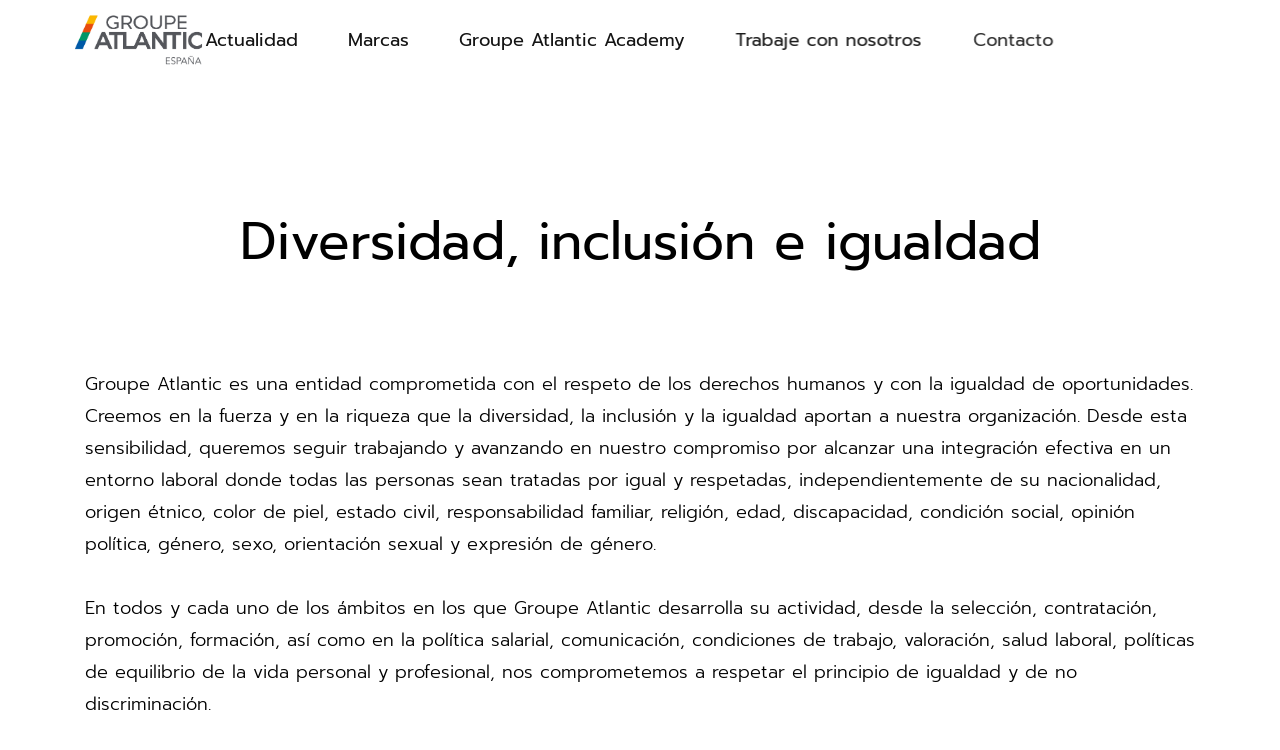

--- FILE ---
content_type: text/html; charset=UTF-8
request_url: https://www.groupe-atlantic.es/compromiso-con-la-igualdad/
body_size: 13312
content:
<!doctype html>
<html lang="es">
        <head>
        
    <meta charset="UTF-8">
    <meta http-equiv="x-ua-compatible" content="ie=edge">
    <meta name="viewport" content="width=device-width, initial-scale=1">

            <title>Diversidad, inclusión e igualdad - Groupe Atlantic España</title>
    
 
    
<meta name='robots' content='index, follow, max-image-preview:large, max-snippet:-1, max-video-preview:-1' />
	<style>img:is([sizes="auto" i], [sizes^="auto," i]) { contain-intrinsic-size: 3000px 1500px }</style>
	
	<!-- This site is optimized with the Yoast SEO plugin v25.4 - https://yoast.com/wordpress/plugins/seo/ -->
	<link rel="canonical" href="https://www.groupe-atlantic.es/compromiso-con-la-igualdad/" />
	<meta property="og:locale" content="es_ES" />
	<meta property="og:type" content="article" />
	<meta property="og:title" content="Diversidad, inclusión e igualdad - Groupe Atlantic España" />
	<meta property="og:description" content="Groupe Atlantic es una entidad comprometida con el respeto de los derechos humanos y con la igualdad de oportunidades. Creemos en la fuerza y en la riqueza que la diversidad, la inclusión y la igualdad aportan a nuestra organización. Desde esta sensibilidad, queremos seguir trabajando y avanzando en nuestro compromiso por alcanzar una integración efectiva [&hellip;]" />
	<meta property="og:url" content="https://www.groupe-atlantic.es/compromiso-con-la-igualdad/" />
	<meta property="og:site_name" content="Groupe Atlantic España" />
	<meta property="article:modified_time" content="2024-03-27T11:35:34+00:00" />
	<meta name="twitter:card" content="summary_large_image" />
	<meta name="twitter:label1" content="Tiempo de lectura" />
	<meta name="twitter:data1" content="2 minutos" />
	<script type="application/ld+json" class="yoast-schema-graph">{"@context":"https://schema.org","@graph":[{"@type":"WebPage","@id":"https://www.groupe-atlantic.es/compromiso-con-la-igualdad/","url":"https://www.groupe-atlantic.es/compromiso-con-la-igualdad/","name":"Diversidad, inclusión e igualdad - Groupe Atlantic España","isPartOf":{"@id":"https://www.groupe-atlantic.es/#website"},"datePublished":"2022-08-25T11:16:11+00:00","dateModified":"2024-03-27T11:35:34+00:00","breadcrumb":{"@id":"https://www.groupe-atlantic.es/compromiso-con-la-igualdad/#breadcrumb"},"inLanguage":"es","potentialAction":[{"@type":"ReadAction","target":["https://www.groupe-atlantic.es/compromiso-con-la-igualdad/"]}]},{"@type":"BreadcrumbList","@id":"https://www.groupe-atlantic.es/compromiso-con-la-igualdad/#breadcrumb","itemListElement":[{"@type":"ListItem","position":1,"name":"Home","item":"https://www.groupe-atlantic.es/"},{"@type":"ListItem","position":2,"name":"Diversidad, inclusión e igualdad"}]},{"@type":"WebSite","@id":"https://www.groupe-atlantic.es/#website","url":"https://www.groupe-atlantic.es/","name":"Groupe Atlantic España","description":"Présentation de l&#039;entreprise Groupe Atlantic en Espagne","potentialAction":[{"@type":"SearchAction","target":{"@type":"EntryPoint","urlTemplate":"https://www.groupe-atlantic.es/?s={search_term_string}"},"query-input":{"@type":"PropertyValueSpecification","valueRequired":true,"valueName":"search_term_string"}}],"inLanguage":"es"}]}</script>
	<!-- / Yoast SEO plugin. -->


<script type="text/javascript">
/* <![CDATA[ */
window._wpemojiSettings = {"baseUrl":"https:\/\/s.w.org\/images\/core\/emoji\/16.0.1\/72x72\/","ext":".png","svgUrl":"https:\/\/s.w.org\/images\/core\/emoji\/16.0.1\/svg\/","svgExt":".svg","source":{"concatemoji":"https:\/\/www.groupe-atlantic.es\/wp-includes\/js\/wp-emoji-release.min.js?ver=6.8.3"}};
/*! This file is auto-generated */
!function(s,n){var o,i,e;function c(e){try{var t={supportTests:e,timestamp:(new Date).valueOf()};sessionStorage.setItem(o,JSON.stringify(t))}catch(e){}}function p(e,t,n){e.clearRect(0,0,e.canvas.width,e.canvas.height),e.fillText(t,0,0);var t=new Uint32Array(e.getImageData(0,0,e.canvas.width,e.canvas.height).data),a=(e.clearRect(0,0,e.canvas.width,e.canvas.height),e.fillText(n,0,0),new Uint32Array(e.getImageData(0,0,e.canvas.width,e.canvas.height).data));return t.every(function(e,t){return e===a[t]})}function u(e,t){e.clearRect(0,0,e.canvas.width,e.canvas.height),e.fillText(t,0,0);for(var n=e.getImageData(16,16,1,1),a=0;a<n.data.length;a++)if(0!==n.data[a])return!1;return!0}function f(e,t,n,a){switch(t){case"flag":return n(e,"\ud83c\udff3\ufe0f\u200d\u26a7\ufe0f","\ud83c\udff3\ufe0f\u200b\u26a7\ufe0f")?!1:!n(e,"\ud83c\udde8\ud83c\uddf6","\ud83c\udde8\u200b\ud83c\uddf6")&&!n(e,"\ud83c\udff4\udb40\udc67\udb40\udc62\udb40\udc65\udb40\udc6e\udb40\udc67\udb40\udc7f","\ud83c\udff4\u200b\udb40\udc67\u200b\udb40\udc62\u200b\udb40\udc65\u200b\udb40\udc6e\u200b\udb40\udc67\u200b\udb40\udc7f");case"emoji":return!a(e,"\ud83e\udedf")}return!1}function g(e,t,n,a){var r="undefined"!=typeof WorkerGlobalScope&&self instanceof WorkerGlobalScope?new OffscreenCanvas(300,150):s.createElement("canvas"),o=r.getContext("2d",{willReadFrequently:!0}),i=(o.textBaseline="top",o.font="600 32px Arial",{});return e.forEach(function(e){i[e]=t(o,e,n,a)}),i}function t(e){var t=s.createElement("script");t.src=e,t.defer=!0,s.head.appendChild(t)}"undefined"!=typeof Promise&&(o="wpEmojiSettingsSupports",i=["flag","emoji"],n.supports={everything:!0,everythingExceptFlag:!0},e=new Promise(function(e){s.addEventListener("DOMContentLoaded",e,{once:!0})}),new Promise(function(t){var n=function(){try{var e=JSON.parse(sessionStorage.getItem(o));if("object"==typeof e&&"number"==typeof e.timestamp&&(new Date).valueOf()<e.timestamp+604800&&"object"==typeof e.supportTests)return e.supportTests}catch(e){}return null}();if(!n){if("undefined"!=typeof Worker&&"undefined"!=typeof OffscreenCanvas&&"undefined"!=typeof URL&&URL.createObjectURL&&"undefined"!=typeof Blob)try{var e="postMessage("+g.toString()+"("+[JSON.stringify(i),f.toString(),p.toString(),u.toString()].join(",")+"));",a=new Blob([e],{type:"text/javascript"}),r=new Worker(URL.createObjectURL(a),{name:"wpTestEmojiSupports"});return void(r.onmessage=function(e){c(n=e.data),r.terminate(),t(n)})}catch(e){}c(n=g(i,f,p,u))}t(n)}).then(function(e){for(var t in e)n.supports[t]=e[t],n.supports.everything=n.supports.everything&&n.supports[t],"flag"!==t&&(n.supports.everythingExceptFlag=n.supports.everythingExceptFlag&&n.supports[t]);n.supports.everythingExceptFlag=n.supports.everythingExceptFlag&&!n.supports.flag,n.DOMReady=!1,n.readyCallback=function(){n.DOMReady=!0}}).then(function(){return e}).then(function(){var e;n.supports.everything||(n.readyCallback(),(e=n.source||{}).concatemoji?t(e.concatemoji):e.wpemoji&&e.twemoji&&(t(e.twemoji),t(e.wpemoji)))}))}((window,document),window._wpemojiSettings);
/* ]]> */
</script>
<style id='wp-emoji-styles-inline-css' type='text/css'>

	img.wp-smiley, img.emoji {
		display: inline !important;
		border: none !important;
		box-shadow: none !important;
		height: 1em !important;
		width: 1em !important;
		margin: 0 0.07em !important;
		vertical-align: -0.1em !important;
		background: none !important;
		padding: 0 !important;
	}
</style>
<link rel='stylesheet' id='wp-block-library-css' href='https://www.groupe-atlantic.es/wp-includes/css/dist/block-library/style.min.css?ver=6.8.3' type='text/css' media='all' />
<style id='classic-theme-styles-inline-css' type='text/css'>
/*! This file is auto-generated */
.wp-block-button__link{color:#fff;background-color:#32373c;border-radius:9999px;box-shadow:none;text-decoration:none;padding:calc(.667em + 2px) calc(1.333em + 2px);font-size:1.125em}.wp-block-file__button{background:#32373c;color:#fff;text-decoration:none}
</style>
<style id='global-styles-inline-css' type='text/css'>
:root{--wp--preset--aspect-ratio--square: 1;--wp--preset--aspect-ratio--4-3: 4/3;--wp--preset--aspect-ratio--3-4: 3/4;--wp--preset--aspect-ratio--3-2: 3/2;--wp--preset--aspect-ratio--2-3: 2/3;--wp--preset--aspect-ratio--16-9: 16/9;--wp--preset--aspect-ratio--9-16: 9/16;--wp--preset--color--black: #000000;--wp--preset--color--cyan-bluish-gray: #abb8c3;--wp--preset--color--white: #ffffff;--wp--preset--color--pale-pink: #f78da7;--wp--preset--color--vivid-red: #cf2e2e;--wp--preset--color--luminous-vivid-orange: #ff6900;--wp--preset--color--luminous-vivid-amber: #fcb900;--wp--preset--color--light-green-cyan: #7bdcb5;--wp--preset--color--vivid-green-cyan: #00d084;--wp--preset--color--pale-cyan-blue: #8ed1fc;--wp--preset--color--vivid-cyan-blue: #0693e3;--wp--preset--color--vivid-purple: #9b51e0;--wp--preset--gradient--vivid-cyan-blue-to-vivid-purple: linear-gradient(135deg,rgba(6,147,227,1) 0%,rgb(155,81,224) 100%);--wp--preset--gradient--light-green-cyan-to-vivid-green-cyan: linear-gradient(135deg,rgb(122,220,180) 0%,rgb(0,208,130) 100%);--wp--preset--gradient--luminous-vivid-amber-to-luminous-vivid-orange: linear-gradient(135deg,rgba(252,185,0,1) 0%,rgba(255,105,0,1) 100%);--wp--preset--gradient--luminous-vivid-orange-to-vivid-red: linear-gradient(135deg,rgba(255,105,0,1) 0%,rgb(207,46,46) 100%);--wp--preset--gradient--very-light-gray-to-cyan-bluish-gray: linear-gradient(135deg,rgb(238,238,238) 0%,rgb(169,184,195) 100%);--wp--preset--gradient--cool-to-warm-spectrum: linear-gradient(135deg,rgb(74,234,220) 0%,rgb(151,120,209) 20%,rgb(207,42,186) 40%,rgb(238,44,130) 60%,rgb(251,105,98) 80%,rgb(254,248,76) 100%);--wp--preset--gradient--blush-light-purple: linear-gradient(135deg,rgb(255,206,236) 0%,rgb(152,150,240) 100%);--wp--preset--gradient--blush-bordeaux: linear-gradient(135deg,rgb(254,205,165) 0%,rgb(254,45,45) 50%,rgb(107,0,62) 100%);--wp--preset--gradient--luminous-dusk: linear-gradient(135deg,rgb(255,203,112) 0%,rgb(199,81,192) 50%,rgb(65,88,208) 100%);--wp--preset--gradient--pale-ocean: linear-gradient(135deg,rgb(255,245,203) 0%,rgb(182,227,212) 50%,rgb(51,167,181) 100%);--wp--preset--gradient--electric-grass: linear-gradient(135deg,rgb(202,248,128) 0%,rgb(113,206,126) 100%);--wp--preset--gradient--midnight: linear-gradient(135deg,rgb(2,3,129) 0%,rgb(40,116,252) 100%);--wp--preset--font-size--small: 13px;--wp--preset--font-size--medium: 20px;--wp--preset--font-size--large: 36px;--wp--preset--font-size--x-large: 42px;--wp--preset--spacing--20: 0.44rem;--wp--preset--spacing--30: 0.67rem;--wp--preset--spacing--40: 1rem;--wp--preset--spacing--50: 1.5rem;--wp--preset--spacing--60: 2.25rem;--wp--preset--spacing--70: 3.38rem;--wp--preset--spacing--80: 5.06rem;--wp--preset--shadow--natural: 6px 6px 9px rgba(0, 0, 0, 0.2);--wp--preset--shadow--deep: 12px 12px 50px rgba(0, 0, 0, 0.4);--wp--preset--shadow--sharp: 6px 6px 0px rgba(0, 0, 0, 0.2);--wp--preset--shadow--outlined: 6px 6px 0px -3px rgba(255, 255, 255, 1), 6px 6px rgba(0, 0, 0, 1);--wp--preset--shadow--crisp: 6px 6px 0px rgba(0, 0, 0, 1);}:where(.is-layout-flex){gap: 0.5em;}:where(.is-layout-grid){gap: 0.5em;}body .is-layout-flex{display: flex;}.is-layout-flex{flex-wrap: wrap;align-items: center;}.is-layout-flex > :is(*, div){margin: 0;}body .is-layout-grid{display: grid;}.is-layout-grid > :is(*, div){margin: 0;}:where(.wp-block-columns.is-layout-flex){gap: 2em;}:where(.wp-block-columns.is-layout-grid){gap: 2em;}:where(.wp-block-post-template.is-layout-flex){gap: 1.25em;}:where(.wp-block-post-template.is-layout-grid){gap: 1.25em;}.has-black-color{color: var(--wp--preset--color--black) !important;}.has-cyan-bluish-gray-color{color: var(--wp--preset--color--cyan-bluish-gray) !important;}.has-white-color{color: var(--wp--preset--color--white) !important;}.has-pale-pink-color{color: var(--wp--preset--color--pale-pink) !important;}.has-vivid-red-color{color: var(--wp--preset--color--vivid-red) !important;}.has-luminous-vivid-orange-color{color: var(--wp--preset--color--luminous-vivid-orange) !important;}.has-luminous-vivid-amber-color{color: var(--wp--preset--color--luminous-vivid-amber) !important;}.has-light-green-cyan-color{color: var(--wp--preset--color--light-green-cyan) !important;}.has-vivid-green-cyan-color{color: var(--wp--preset--color--vivid-green-cyan) !important;}.has-pale-cyan-blue-color{color: var(--wp--preset--color--pale-cyan-blue) !important;}.has-vivid-cyan-blue-color{color: var(--wp--preset--color--vivid-cyan-blue) !important;}.has-vivid-purple-color{color: var(--wp--preset--color--vivid-purple) !important;}.has-black-background-color{background-color: var(--wp--preset--color--black) !important;}.has-cyan-bluish-gray-background-color{background-color: var(--wp--preset--color--cyan-bluish-gray) !important;}.has-white-background-color{background-color: var(--wp--preset--color--white) !important;}.has-pale-pink-background-color{background-color: var(--wp--preset--color--pale-pink) !important;}.has-vivid-red-background-color{background-color: var(--wp--preset--color--vivid-red) !important;}.has-luminous-vivid-orange-background-color{background-color: var(--wp--preset--color--luminous-vivid-orange) !important;}.has-luminous-vivid-amber-background-color{background-color: var(--wp--preset--color--luminous-vivid-amber) !important;}.has-light-green-cyan-background-color{background-color: var(--wp--preset--color--light-green-cyan) !important;}.has-vivid-green-cyan-background-color{background-color: var(--wp--preset--color--vivid-green-cyan) !important;}.has-pale-cyan-blue-background-color{background-color: var(--wp--preset--color--pale-cyan-blue) !important;}.has-vivid-cyan-blue-background-color{background-color: var(--wp--preset--color--vivid-cyan-blue) !important;}.has-vivid-purple-background-color{background-color: var(--wp--preset--color--vivid-purple) !important;}.has-black-border-color{border-color: var(--wp--preset--color--black) !important;}.has-cyan-bluish-gray-border-color{border-color: var(--wp--preset--color--cyan-bluish-gray) !important;}.has-white-border-color{border-color: var(--wp--preset--color--white) !important;}.has-pale-pink-border-color{border-color: var(--wp--preset--color--pale-pink) !important;}.has-vivid-red-border-color{border-color: var(--wp--preset--color--vivid-red) !important;}.has-luminous-vivid-orange-border-color{border-color: var(--wp--preset--color--luminous-vivid-orange) !important;}.has-luminous-vivid-amber-border-color{border-color: var(--wp--preset--color--luminous-vivid-amber) !important;}.has-light-green-cyan-border-color{border-color: var(--wp--preset--color--light-green-cyan) !important;}.has-vivid-green-cyan-border-color{border-color: var(--wp--preset--color--vivid-green-cyan) !important;}.has-pale-cyan-blue-border-color{border-color: var(--wp--preset--color--pale-cyan-blue) !important;}.has-vivid-cyan-blue-border-color{border-color: var(--wp--preset--color--vivid-cyan-blue) !important;}.has-vivid-purple-border-color{border-color: var(--wp--preset--color--vivid-purple) !important;}.has-vivid-cyan-blue-to-vivid-purple-gradient-background{background: var(--wp--preset--gradient--vivid-cyan-blue-to-vivid-purple) !important;}.has-light-green-cyan-to-vivid-green-cyan-gradient-background{background: var(--wp--preset--gradient--light-green-cyan-to-vivid-green-cyan) !important;}.has-luminous-vivid-amber-to-luminous-vivid-orange-gradient-background{background: var(--wp--preset--gradient--luminous-vivid-amber-to-luminous-vivid-orange) !important;}.has-luminous-vivid-orange-to-vivid-red-gradient-background{background: var(--wp--preset--gradient--luminous-vivid-orange-to-vivid-red) !important;}.has-very-light-gray-to-cyan-bluish-gray-gradient-background{background: var(--wp--preset--gradient--very-light-gray-to-cyan-bluish-gray) !important;}.has-cool-to-warm-spectrum-gradient-background{background: var(--wp--preset--gradient--cool-to-warm-spectrum) !important;}.has-blush-light-purple-gradient-background{background: var(--wp--preset--gradient--blush-light-purple) !important;}.has-blush-bordeaux-gradient-background{background: var(--wp--preset--gradient--blush-bordeaux) !important;}.has-luminous-dusk-gradient-background{background: var(--wp--preset--gradient--luminous-dusk) !important;}.has-pale-ocean-gradient-background{background: var(--wp--preset--gradient--pale-ocean) !important;}.has-electric-grass-gradient-background{background: var(--wp--preset--gradient--electric-grass) !important;}.has-midnight-gradient-background{background: var(--wp--preset--gradient--midnight) !important;}.has-small-font-size{font-size: var(--wp--preset--font-size--small) !important;}.has-medium-font-size{font-size: var(--wp--preset--font-size--medium) !important;}.has-large-font-size{font-size: var(--wp--preset--font-size--large) !important;}.has-x-large-font-size{font-size: var(--wp--preset--font-size--x-large) !important;}
:where(.wp-block-post-template.is-layout-flex){gap: 1.25em;}:where(.wp-block-post-template.is-layout-grid){gap: 1.25em;}
:where(.wp-block-columns.is-layout-flex){gap: 2em;}:where(.wp-block-columns.is-layout-grid){gap: 2em;}
:root :where(.wp-block-pullquote){font-size: 1.5em;line-height: 1.6;}
</style>
<link rel='stylesheet' id='real-time-validation-plugin-styles-css' href='https://www.groupe-atlantic.es/wp-content/plugins/real-time-validation-for-gravity-forms/public/assets/css/public.css?ver=1.7.0' type='text/css' media='all' />
<script type="text/javascript" src="https://www.groupe-atlantic.es/wp-content/plugins/wp-sentry-integration/public/wp-sentry-browser.tracing.min.js?ver=8.5.0" id="wp-sentry-browser-bundle-js"></script>
<script type="text/javascript" id="wp-sentry-browser-js-extra">
/* <![CDATA[ */
var wp_sentry = {"wpBrowserTracingOptions":{},"tracesSampleRate":"1","environment":"production","release":null,"context":{"tags":{"wordpress":"6.8.3","language":"es"}},"dsn":"https:\/\/bd7e4a36f25c450c9da92d7270d03018@sentry.adveris.dev\/21"};
/* ]]> */
</script>
<script type="text/javascript" src="https://www.groupe-atlantic.es/wp-content/plugins/wp-sentry-integration/public/wp-sentry-init.js?ver=8.5.0" id="wp-sentry-browser-js"></script>
<script type="text/javascript" src="https://www.groupe-atlantic.es/wp-includes/js/jquery/jquery.min.js?ver=3.7.1" id="jquery-core-js"></script>
<script type="text/javascript" src="https://www.groupe-atlantic.es/wp-includes/js/jquery/jquery-migrate.min.js?ver=3.4.1" id="jquery-migrate-js"></script>
<script type="text/javascript" src="https://www.groupe-atlantic.es/wp-content/plugins/real-time-validation-for-gravity-forms/public/assets/js/livevalidation_standalone.js?ver=1.7.0" id="real-time-validation-live-validation-js"></script>
<script type="text/javascript" src="https://www.groupe-atlantic.es/wp-content/plugins/real-time-validation-for-gravity-forms/public/assets/js/public.js?ver=1.7.0" id="real-time-validation-plugin-script-js"></script>
<script type="text/javascript" src="https://www.groupe-atlantic.es/wp-content/plugins/real-time-validation-for-gravity-forms/public/assets/js/default_validation.js?ver=1.7.0" id="real-time-validation-plugin-defaiult-skin-js-js"></script>
<link rel="https://api.w.org/" href="https://www.groupe-atlantic.es/wp-json/" /><link rel="alternate" title="JSON" type="application/json" href="https://www.groupe-atlantic.es/wp-json/wp/v2/pages/1731" /><link rel="EditURI" type="application/rsd+xml" title="RSD" href="https://www.groupe-atlantic.es/xmlrpc.php?rsd" />
<link rel='shortlink' href='https://www.groupe-atlantic.es/?p=1731' />
<link rel="alternate" title="oEmbed (JSON)" type="application/json+oembed" href="https://www.groupe-atlantic.es/wp-json/oembed/1.0/embed?url=https%3A%2F%2Fwww.groupe-atlantic.es%2Fcompromiso-con-la-igualdad%2F" />
<link rel="alternate" title="oEmbed (XML)" type="text/xml+oembed" href="https://www.groupe-atlantic.es/wp-json/oembed/1.0/embed?url=https%3A%2F%2Fwww.groupe-atlantic.es%2Fcompromiso-con-la-igualdad%2F&#038;format=xml" />
<script type="text/javascript">window.gdprAppliesGlobally="true";(function(){function r(e){if(!window.frames[e]){if(document.body&&document.body.firstChild){var t=document.body;var n=document.createElement("iframe");n.style.display="none";n.name=e;n.title=e;t.insertBefore(n,t.firstChild)}else{setTimeout(function(){r(e)},5)}}}function e(n,o,a,c,d){function e(e,t,n,r){if(typeof n!=="function"){return}if(!window[o]){window[o]=[]}var i=false;if(d){i=d(e,r,n)}if(!i){window[o].push({command:e,version:t,callback:n,parameter:r})}}e.stub=true;e.stubVersion=2;function t(r){if(!window[n]||window[n].stub!==true){return}if(!r.data){return}var i=typeof r.data==="string";var e;try{e=i?JSON.parse(r.data):r.data}catch(t){return}if(e[a]){var o=e[a];window[n](o.command,o.version,function(e,t){var n={};n[c]={returnValue:e,success:t,callId:o.callId};if(r.source){r.source.postMessage(i?JSON.stringify(n):n,"*")}},o.parameter)}}if(typeof window[n]!=="function"){window[n]=e;if(window.addEventListener){window.addEventListener("message",t,false)}else{window.attachEvent("onmessage",t)}}}e("__tcfapi","__tcfapiBuffer","__tcfapiCall","__tcfapiReturn");r("__tcfapiLocator");(function(e,t){var n=document.createElement("link");n.rel="preconnect";n.as="script";var r=document.createElement("link");r.rel="dns-prefetch";r.as="script";var i=document.createElement("script");i.id="spcloader";i.type="text/javascript";i["async"]=true;i.charset="utf-8";var o="https://sdk.privacy-center.org/"+e+"/loader.js?target_type=notice&target="+t;if(window.didomiConfig&&window.didomiConfig.user){var a=window.didomiConfig.user;var c=a.country;var d=a.region;if(c){o=o+"&country="+c;if(d){o=o+"&region="+d}}}n.href="https://sdk.privacy-center.org/";r.href="https://sdk.privacy-center.org/";i.src=o;var s=document.getElementsByTagName("script")[0];s.parentNode.insertBefore(n,s);s.parentNode.insertBefore(r,s);s.parentNode.insertBefore(i,s)})("d244ee14-9639-4fa2-bd8e-59cc973be6ad","FK9F2GaZ")})();</script><link rel="icon" href="https://www.groupe-atlantic.es/wp-content/uploads/2020/11/fav-150x150.png" sizes="32x32" />
<link rel="icon" href="https://www.groupe-atlantic.es/wp-content/uploads/2020/11/fav-300x300.png" sizes="192x192" />
<link rel="apple-touch-icon" href="https://www.groupe-atlantic.es/wp-content/uploads/2020/11/fav-300x300.png" />
<meta name="msapplication-TileImage" content="https://www.groupe-atlantic.es/wp-content/uploads/2020/11/fav-300x300.png" />
		<style type="text/css" id="wp-custom-css">
			
.c-singleNews__body__content .c-blocWysiwyg h5 {
	font-size: 24px;
	color: inherit;
font-family: "avenir", sans-serif;
font-weight: 800; line-height:35px; margin-bottom: 20px;
}

.c-singleNews__body__content .c-blocWysiwyg h2 { margin-bottom: 12px !important; line-height:20px !important;}

.c-singleJob__body__content__title {
	font-size: 24px;
}

.c-pageService__list__card__text
{
	font-size: 12px; line-height: 1.2; margin-bottom: 8px !important;
}
.c-pageService__list__card__image {
margin-bottom: 8px;
}

.cms p {
    line-height: 1.5 !important;
    margin-bottom: 30px !important;
}

.cms li {
    line-height: 1.5 !important;
    margin-bottom: 10px !important;
}

.cms h2 {
    font-size: 30px !important;
    color: inherit !important;
    font-family: "avenir", sans-serif !important;
    font-weight: 400 !important;
    line-height: 25px !important;
    margin-bottom: 10px !important;
}
.cms h3 {
    font-size: 25px !important;
    color: inherit !important;
    font-family: "avenir", sans-serif !important;
    font-weight: 400 !important;
    line-height: 22px !important;
    margin-bottom: 10px !important;
}

.cms table {
   width: 100%;
   border: 1px solid #999;
   text-align: left;
	    line-height: 1.5 !important;
   border-collapse: collapse;
   margin: 0 0 1em 0;
   caption-side: top;
}
.cms caption, td, th {
   padding: 0.3em;
}
.cms th, td {
   border-bottom: 1px solid #999;
   width: 25%;
}
		</style>
		

    <link rel="stylesheet" href="https://www.groupe-atlantic.es/wp-content/themes/yagami-adveris/web/dist/css/app.css">
    
<!-- ES test -->


    <script>
        (function(w,d,s,l,i){w[l]=w[l]||[];w[l].push({'gtm.start':
                new Date().getTime(),event:'gtm.js'});var f=d.getElementsByTagName(s)[0],
            j=d.createElement(s),dl=l!='dataLayer'?'&amp;l='+l:'';j.async=true;j.src=
            'https://www.googletagmanager.com/gtm.js?id='+i+dl;f.parentNode.insertBefore(j,f);
        })(window,document,'script','dataLayer','GTM-K3LLMQN');


        window.dataLayer = window.dataLayer || [];
        function gtag(){dataLayer.push(arguments);}
        gtag('js', new Date());

        gtag('config', 'G-Y8834HYT6H');
    </script>
    </head>
    
            
        <body class="wp-singular page-template page-template-templates page-template-template-services page-template-templatestemplate-services-php page page-id-1731 wp-theme-yagami-adveris">
                <noscript><iframe src="https://www.googletagmanager.com/ns.html?id=GTM-K3LLMQN" height="0" width="0" style="display:none;visibility:hidden"></iframe></noscript>
        
                
        <div id="page-loader" class="page-loader">
            <script>
                if(sessionStorage.getItem('loaded_once') === null){
                    document.getElementById('page-loader').classList.add('active');
                }
            </script>
            <div class="item-content">
                <div class="mb-lg">
                    <img src="https://www.groupe-atlantic.es/wp-content/uploads/2022/02/Captura-de-pantalla-2022-02-02-a-les-13.59.07.png" alt="">
                </div>  
                <div class="item-loadbar">
                    <div class="item-loadbar-inner"></div>
                </div>
            </div>
        </div>

                <div class="site-container">
                                        
<header id="header" class="active" data-kira-timeline-onload>
    <div class="header-container" data-kira-item="fadeInLeft.stagger.sm">
        <div data-stagger-item>
            <a href="https://www.groupe-atlantic.es" class="item-logo">
                <img src="https://www.groupe-atlantic.es/wp-content/uploads/2022/02/Captura-de-pantalla-2022-02-02-a-les-13.59.07.png" alt="">
            </a>
        </div>
        <nav class="item-nav">
            <ul class="item-menu">
                                    <li class=" menu-item menu-item-type-post_type menu-item-object-page menu-item-1149" data-stagger-item>
                        <a class="item-link" href="https://www.groupe-atlantic.es/actualidad/">Actualidad</a>
                        
                                            </li>
                                    <li class=" menu-item menu-item-type-post_type menu-item-object-page menu-item-436" data-stagger-item>
                        <a class="item-link" href="https://www.groupe-atlantic.es/marcas/">Marcas</a>
                        
                                            </li>
                                    <li class=" menu-item menu-item-type-post_type menu-item-object-page menu-item-437" data-stagger-item>
                        <a class="item-link" href="https://www.groupe-atlantic.es/academy/">Groupe Atlantic Academy</a>
                        
                                            </li>
                                    <li class=" menu-item menu-item-type-post_type menu-item-object-page menu-item-1131" data-stagger-item>
                        <a class="item-link" href="https://www.groupe-atlantic.es/trabaje-con-nosotros/">Trabaje con nosotros</a>
                        
                                            </li>
                                    <li class=" menu-item menu-item-type-post_type menu-item-object-page menu-item-1166" data-stagger-item>
                        <a class="item-link" href="https://www.groupe-atlantic.es/contact/">Contacto</a>
                        
                                            </li>
                            </ul>
        </nav>
        
                
        <button class="btn-menu">
            <span class="item-burger">
                <span></span>
                <span></span>
                <span></span>
            </span>
        </button>
    </div>
    </header>


<div id="mobile-menu">
    <div class="item-container">
        <ul>
                                <li class=" menu-item menu-item-type-post_type menu-item-object-page menu-item-1149" data-stagger-item>
                        <a class="item-link" href="https://www.groupe-atlantic.es/actualidad/">Actualidad</a>
                                            </li>
                                    <li class=" menu-item menu-item-type-post_type menu-item-object-page menu-item-436" data-stagger-item>
                        <a class="item-link" href="https://www.groupe-atlantic.es/marcas/">Marcas</a>
                                            </li>
                                    <li class=" menu-item menu-item-type-post_type menu-item-object-page menu-item-437" data-stagger-item>
                        <a class="item-link" href="https://www.groupe-atlantic.es/academy/">Groupe Atlantic Academy</a>
                                            </li>
                                    <li class=" menu-item menu-item-type-post_type menu-item-object-page menu-item-1131" data-stagger-item>
                        <a class="item-link" href="https://www.groupe-atlantic.es/trabaje-con-nosotros/">Trabaje con nosotros</a>
                                            </li>
                                    <li class=" menu-item menu-item-type-post_type menu-item-object-page menu-item-1166" data-stagger-item>
                        <a class="item-link" href="https://www.groupe-atlantic.es/contact/">Contacto</a>
                                            </li>
                        </ul>
    </div>

    <div class="item-socials-container" data-stagger-item>
        <div class="container">
            <div class="item-socials">
                <a href="#" class=""><i class="fab fa-facebook-f"></i></a>
                <a href="#" class=""><i class="fab fa-twitter"></i></a>
            </div>
        </div>
    </div>
</div>            
                            <div id="page-service" class="c-pageService">
        <div class="container">
            <h1 class="c-pageService__title">Diversidad, inclusión e igualdad</h1>
            <div class="c-pageService__text"><p>Groupe Atlantic es una entidad comprometida con el respeto de los derechos humanos y con la igualdad de oportunidades. Creemos en la fuerza y en la riqueza que la diversidad, la inclusión y la igualdad aportan a nuestra organización. Desde esta sensibilidad, queremos seguir trabajando y avanzando en nuestro compromiso por alcanzar una integración efectiva en un entorno laboral donde todas las personas sean tratadas por igual y respetadas, independientemente de su nacionalidad, origen étnico, color de piel, estado civil, responsabilidad familiar, religión, edad, discapacidad, condición social, opinión política, género, sexo, orientación sexual y expresión de género.</p>
<p>&nbsp;</p>
<p>En todos y cada uno de los ámbitos en los que Groupe Atlantic desarrolla su actividad, desde la selección, contratación, promoción, formación, así como en la política salarial, comunicación, condiciones de trabajo, valoración, salud laboral, políticas de equilibrio de la vida personal y profesional, nos comprometemos a respetar el principio de igualdad y de no discriminación.</p>
<p>&nbsp;</p>
<p>Estamos convencidos de que fomentar la igualdad de oportunidades, respetar la diversidad y promover la inclusión nos hace una organización más fuerte, más innovadora, más resiliente y más abierta al mercado y a sus necesidades. A su vez, este compromiso permite impulsar objetivos de justicia e impacto social que contribuyen a un mundo mejor, de acuerdo con algunos de los Objetivos de Desarrollo Sostenible (17 objetivos de Naciones Unidas para 2030) y de acuerdo con la Ley Orgánica 3/2007 para la Igualdad Efectiva.</p>
</div>
            <div class="c-pageService__list">
                <div class="row jc-center">
                                    </div>
            </div>
        </div>
                    <div class="c-pageService__footer" style="background-image: url('https://www.groupe-atlantic.es/wp-content/uploads/2024/03/diversidad-ga.jpg')"></div>
            </div>

                                        

<footer id="footer" class="footer">
    <div class="footer__container container">
        <div class="footer__container__left mr-md lg-down-mr-0">
            <div class="footer__container__left__logo">
                <img src="https://www.groupe-atlantic.es/wp-content/themes/yagami-adveris/web/src/img/icon/logo_white.svg" />
                <div class="social-container">
                                        <div class="social-container-element">
                        <a href="https://es.linkedin.com/company/groupe-atlantic" target="blank_">
                            <svg width="12px" height="12px" viewBox="0 0 12 12" version="1.1" xmlns="http://www.w3.org/2000/svg" xmlns:xlink="http://www.w3.org/1999/xlink">
    <g class="Symbols" stroke="none" stroke-width="1" fill="none" fill-rule="evenodd">
        <g class="FOOTER---WHITE--LI" transform="translate(-1154.000000, -42.000000)" fill="#ffffff">
            <g class="Group-15">
                <g class="Group-14" transform="translate(954.000000, 33.000000)">
                    <g class="Icons-/-Social-medias-/-color-/-linkedin" transform="translate(190.000000, 0.000000)">
                        <g class="006-linkedin" transform="translate(10.000000, 9.000000)">
                            <path d="M1.44591813,0.00991812865 C2.23059649,0.00991812865 2.89136842,0.670690058 2.89136842,1.45536842 C2.89136842,2.28133333 2.18928655,2.92147368 1.44591813,2.90081871 C0.681894737,2.92147368 0.000467836257,2.28133333 0.000467836257,1.45536842 C-0.0201871345,0.650035088 0.640608187,0.00991812865 1.44591813,0.00991812865" class="Path"></path>
                            <path d="M2.25125146,11.7800234 L0.599298246,11.7800234 C0.372163743,11.7800234 0.186315789,11.5941754 0.186315789,11.3670409 L0.186315789,4.13978947 C0.186315789,3.91265497 0.351508772,3.72680702 0.578643275,3.72680702 L2.25122807,3.72680702 C2.47836257,3.72680702 2.66421053,3.91265497 2.66421053,4.13978947 L2.66421053,11.3876959 C2.66421053,11.5941754 2.47838596,11.7800234 2.25125146,11.7800234" class="Path"></path>
                            <path d="M11.9564211,6.2460117 C11.9564211,4.71796491 10.8207018,3.52030409 9.29265497,3.52030409 L8.85901754,3.52030409 C8.03305263,3.52030409 7.2277193,3.91263158 6.79408187,4.55277193 C6.64954386,4.69730994 6.58757895,4.75927485 6.58757895,4.75927485 L6.58757895,3.93330994 C6.58757895,3.85071345 6.46367251,3.72680702 6.38107602,3.72680702 L4.31614035,3.72680702 C4.23354386,3.72680702 4.10963743,3.80940351 4.10963743,3.91265497 L4.10963743,11.6148538 C4.10963743,11.6974503 4.23354386,11.7800468 4.31614035,11.7800468 L6.58755556,11.7800468 C6.67015205,11.7800468 6.79405848,11.6974503 6.79405848,11.6148538 L6.79405848,7.1545731 C6.79405848,6.39054971 7.37223392,5.75040936 8.13625731,5.72977778 C8.5285848,5.72977778 8.87962573,5.87431579 9.14807018,6.14276023 C9.39585965,6.39054971 9.49911111,6.74159064 9.49911111,7.13391813 L9.49911111,11.5735205 C9.49911111,11.656117 9.62301754,11.7800468 9.70561404,11.7800468 L11.7705497,11.7800468 C11.8531462,11.7800468 11.9770526,11.656117 11.9770526,11.5735205 L11.9770526,6.2460117 L11.9564211,6.2460117 Z" class="Path"></path>
                        </g>
                    </g>
                </g>
            </g>
        </g>
    </g>
</svg>
                        </a>
                    </div>
                                                            <div class="social-container-element">
                        <a href="https://www.youtube.com/@GroupeAtlanticEspanayPor-fb5il" target="blank_">
                            <svg width="7px" height="12px" viewBox="0 0 7 12" version="1.1" xmlns="http://www.w3.org/2000/svg" xmlns:xlink="http://www.w3.org/1999/xlink">
    <g class="Symbols" stroke="none" stroke-width="1" fill="none" fill-rule="evenodd">
        <g class="FOOTER---WHITE" transform="translate(-1061.000000, -43.000000)" fill="#ffffff">
            <g class="Group-15">
                <g class="Group-14" transform="translate(954.000000, 33.000000)">
                    <g class="Icons-/-Social-medias-/-color-/-Facebook" transform="translate(94.000000, 0.000000)">
                        <g class="001-facebook" transform="translate(13.000000, 10.000000)">
                            <path d="M0.209554687,6.39119531 L1.5249375,6.39119531 L1.5249375,11.8064531 C1.5249375,11.913375 1.6115625,12 1.71848437,12 L3.94877344,12 C4.05569531,12 4.14232031,11.913375 4.14232031,11.8064531 L4.14232031,6.41671875 L5.65448437,6.41671875 C5.75280469,6.41671875 5.83553906,6.3429375 5.84676562,6.24527344 L6.07642969,4.25165625 C6.08273437,4.1968125 6.06536719,4.141875 6.02866406,4.10071875 C5.9919375,4.05953906 5.93936719,4.03596094 5.88419531,4.03596094 L4.14241406,4.03596094 L4.14241406,2.78625 C4.14241406,2.40953906 4.34524219,2.2185 4.74536719,2.2185 C4.80239062,2.2185 5.88419531,2.2185 5.88419531,2.2185 C5.99111719,2.2185 6.07774219,2.13182813 6.07774219,2.02495313 L6.07774219,0.194976563 C6.07774219,0.0880546875 5.99111719,0.0014296875 5.88419531,0.0014296875 L4.31470312,0.0014296875 C4.30364062,0.000890625 4.27905469,0 4.24282031,0 C3.9705,0 3.02392969,0.0534609375 2.27620312,0.741328125 C1.44773437,1.50360938 1.56290625,2.41628906 1.59042187,2.57453906 L1.59042187,4.03591406 L0.20953125,4.03591406 C0.102609375,4.03591406 0.015984375,4.12253906 0.015984375,4.22946094 L0.015984375,6.197625 C0.015984375,6.30452344 0.102632812,6.39119531 0.209554687,6.39119531 Z" class="Path"></path>
                        </g>
                    </g>
                </g>
            </g>
        </g>
    </g>
</svg>
                        </a>
                    </div>
                                                                <div class="social-container-element">
                            <a href="https://www.youtube.com/@GroupeAtlanticEspanayPor-fb5il" target="blank_">
                                <svg width="15px" height="15px" viewBox="0 0 15 15" version="1.1" xmlns="http://www.w3.org/2000/svg" xmlns:xlink="http://www.w3.org/1999/xlink">
    <g class="Symbols" stroke="none" stroke-width="1" fill="none" fill-rule="evenodd">
        <g class="FOOTER---WHITE" transform="translate(-1061.000000, -43.000000)" fill="#ffffff">
            <g class="Group-15">
                <g class="Group-14" transform="translate(954.000000, 33.000000)">
                    <g class="Icons-/-Social-medias-/-color-/-YouTube" transform="translate(94.000000, 0.000000)">
                        <g class="youtube" transform="translate(13.000000, 10.000000)">
                            <path d="M14.6954,4.168 C14.5254,3.518 14.0154,3.008 13.3654,2.838 C12.1854,2.528 7.5004,2.528 7.5004,2.528 C7.5004,2.528 2.8154,2.528 1.6354,2.838 C0.9854,3.008 0.4754,3.518 0.3054,4.168 C-0.0046,5.348 -0.0046,7.808 -0.0046,7.808 C-0.0046,7.808 -0.0046,10.268 0.3054,11.448 C0.4754,12.098 0.9854,12.608 1.6354,12.778 C2.8154,13.088 7.5004,13.088 7.5004,13.088 C7.5004,13.088 12.1854,13.088 13.3654,12.778 C14.0154,12.608 14.5254,12.098 14.6954,11.448 C15.0054,10.268 15.0054,7.808 15.0054,7.808 C15.0054,7.808 15.0054,5.348 14.6954,4.168 Z M6.0004,10.308 L6.0004,5.308 L9.9004,7.808 L6.0004,10.308 Z" class="Path"></path>
                        </g>
                    </g>
                </g>
            </g>
        </g>
    </g>
</svg>

                            </a>
                        </div>
                                                            <div class="social-container-element">
                        <a href="https://twitter.com/groupeatlantic" target="blank_">
                            <svg width="15" height="12" viewBox="0 0 15 12" xmlns="http://www.w3.org/2000/svg">
    <path fill-rule="evenodd" clip-rule="evenodd" d="M13.4644 2.98916C13.47 3.11928 13.4737 3.2494 13.4737 3.38137C13.4737 7.38384 10.3781 12 4.7175 12C2.97937 12 1.36219 11.4989 0 10.6397C0.240937 10.6674 0.485625 10.6812 0.734062 10.6812C2.17594 10.6812 3.5025 10.1976 4.55625 9.3846C3.20906 9.36061 2.07281 8.48481 1.68094 7.2814C1.86937 7.31647 2.06156 7.33492 2.26031 7.33492C2.54062 7.33492 2.8125 7.29801 3.07125 7.22879C1.66313 6.95101 0.602812 5.72637 0.602812 4.25902C0.602812 4.2461 0.602812 4.23318 0.602812 4.22026C1.01719 4.44728 1.4925 4.58387 1.99687 4.59955C1.17094 4.05599 0.627187 3.12851 0.627187 2.07829C0.627187 1.52273 0.779062 1.00223 1.04437 0.554641C2.56219 2.38745 4.83 3.59363 7.3875 3.72006C7.335 3.49858 7.30781 3.26694 7.30781 3.02976C7.30781 1.35661 8.68594 0 10.3847 0C11.2706 0 12.0703 0.368223 12.6309 0.95701C13.3322 0.821349 13.9912 0.569407 14.5856 0.22241C14.3559 0.929324 13.8675 1.52273 13.2328 1.89833C13.8553 1.8245 14.4478 1.66208 15 1.42121C14.5875 2.02846 14.0653 2.56187 13.4644 2.98916" fill="white" class="FOOTER---WHITE"/>
</svg>
                        </a>
                    </div>
                                    </div>
            </div>
            <div class="footer__container__left__info">
                <div class="footer__container__left__info__address">C/ Antonio Machado, 65<br />
Edificio Sócrates<br />
08840 Viladecans<br />
(Barcelona)</div>
                <div class="footer__container__left__info__phone"><a href="tel:+34935 902540">+34 935 90 25 40</a></div>        
            </div>
        </div>
       <div class="footer__container__center">
        <div class="row">
                            <div class="footer__container__center__link pb-sm col-xl-4">
                    <a class="item-link" href="https://www.groupe-atlantic.es/compromiso-con-la-igualdad/">Diversidad, inclusión e igualdad</a>
                </div>
                            <div class="footer__container__center__link pb-sm col-xl-4">
                    <a class="item-link" href="https://www.groupe-atlantic.es/actualidad/">Actualidad</a>
                </div>
                            <div class="footer__container__center__link pb-sm col-xl-4">
                    <a class="item-link" href="https://www.groupe-atlantic.es/trabaje-con-nosotros/">Trabaje con nosotros</a>
                </div>
                            <div class="footer__container__center__link pb-sm col-xl-4">
                    <a class="item-link" href="https://www.groupe-atlantic.es/marcas/">Marcas</a>
                </div>
                            <div class="footer__container__center__link pb-sm col-xl-4">
                    <a class="item-link" href="https://www.groupe-atlantic.es/academy/">Groupe Atlantic Academy</a>
                </div>
                            <div class="footer__container__center__link pb-sm col-xl-4">
                    <a class="item-link" href="https://www.groupe-atlantic.es/contact/">Contacto</a>
                </div>
                            <div class="footer__container__center__link pb-sm col-xl-4">
                    <a class="item-link" href="https://www.groupe-atlantic.fr/">GroupeAtlantic.fr</a>
                </div>
                            <div class="footer__container__center__link pb-sm col-xl-4">
                    <a class="item-link" href="https://www.groupe-atlantic.es/canal-etico/">Canal ético</a>
                </div>
                    </div>
       </div>
       <div class="footer__container__right">
            
            <div class="lang-container">
                                                            <div class="lang-container--active">
                            <div class="lang-container-country" ><?xml version="1.0" encoding="UTF-8"?>
<svg width="74px" height="74px" viewBox="0 0 74 74" version="1.1" xmlns="http://www.w3.org/2000/svg" xmlns:xlink="http://www.w3.org/1999/xlink">
    <title>noun_world_658417</title>
    <g id="Page-1" stroke="none" stroke-width="1" fill="none" fill-rule="evenodd">
        <g id="noun_world_658417" transform="translate(0.500000, 0.500000)" fill="#000000" fill-rule="nonzero">
            <path d="M73,36.5 C73,16.374 56.626,0 36.5,0 C16.374,0 0,16.374 0,36.5 C0,56.626 16.374,73 36.5,73 C46.301,73 55.205,69.109 61.77,62.801 C61.786,62.812 61.802,62.822 61.818,62.833 L61.981,62.599 C68.772,55.967 73,46.72 73,36.5 Z M55.362,55.827 C57.812,50.416 59.212,44.536 59.44,38.5 L69.935,38.5 C69.47,46.34 66.301,53.464 61.345,58.945 C59.42,57.756 57.421,56.714 55.362,55.827 Z M38.5,69.958 L38.5,55.096 C42.5,55.204 47.203,55.994 51.369,57.431 C49.005,61.774 45.375,66.287 41.603,69.641 C41.604,69.641 39.5,69.889 38.5,69.958 Z M13.046,38.5 C13.283,44.779 14.794,50.879 17.424,56.462 C15.593,57.324 13.811,58.304 12.092,59.411 C6.888,53.87 3.542,46.566 3.064,38.5 L13.046,38.5 Z M31.993,3.326 C31.993,3.326 33.5,3.084 35.5,3.034 L35.5,16.474 C30.5,16.282 26.788,15.447 22.729,13.99 C25.141,10.1 28.387,6.339 31.993,3.326 Z M19.648,12.857 C18.149,12.195 16.69,11.441 15.268,10.608 C18.385,8.047 21.974,6.045 25.877,4.736 C23.489,7.222 21.406,9.948 19.648,12.857 Z M50.468,14.459 C46.562,15.71 42.5,16.404 38.5,16.506 L38.5,3.042 C39.5,3.096 40.9,3.259 40.9,3.259 C44.568,6.359 48.052,10.448 50.468,14.459 Z M46.341,4.477 C50.756,5.837 54.78,8.09 58.212,11.019 C56.579,11.935 54.894,12.736 53.164,13.429 C51.276,10.201 48.992,7.194 46.341,4.477 Z M38.5,19.506 C42.5,19.399 47.57,18.595 51.938,17.135 C54.811,22.775 56.265,29.03 56.453,35.5 L38.5,35.5 L38.5,19.506 Z M35.5,19.5 L35.5,35.5 L16.034,35.5 C16.226,28.838 18.097,22.409 21.126,16.646 C25.658,18.333 30.5,19.298 35.5,19.5 Z M35.5,38.5 L35.5,52.117 C29.5,52.329 25.101,53.398 20.346,55.268 C17.876,50.058 16.283,44.364 16.046,38.499 L35.5,38.499 L35.5,38.5 Z M18.794,59.133 C20.557,62.32 22.686,65.312 25.175,68.026 C21.137,66.572 17.461,64.36 14.309,61.567 C15.762,60.663 17.259,59.852 18.794,59.133 Z M21.734,57.951 C26.057,56.287 30.5,55.327 35.5,55.121 L35.5,69.966 C33.5,69.904 31.305,69.547 31.305,69.547 C27.586,66.284 24.107,62.17 21.734,57.951 Z M38.5,52.096 L38.5,38.5 L56.44,38.5 C56.211,44.154 55.046,49.66 52.732,54.724 C48.14,53.094 43.5,52.208 38.5,52.096 Z M69.975,35.5 L59.453,35.5 C59.268,28.668 57.587,22.06 54.599,16.084 C56.627,15.254 58.598,14.279 60.499,13.161 C66.155,18.976 69.719,26.828 69.975,35.5 Z M12.926,12.724 C14.622,13.766 16.375,14.692 18.177,15.501 C15.006,21.625 13.225,28.44 13.034,35.5 L3.025,35.5 C3.288,26.61 7.022,18.579 12.926,12.724 Z M47.053,68.287 C49.809,65.33 52.146,62.043 54.026,58.518 C55.793,59.271 57.514,60.14 59.177,61.13 C55.725,64.312 51.604,66.772 47.053,68.287 Z" id="Shape"></path>
        </g>
    </g>
</svg></div>
                            <span class="active lang-item">España</span> 
                            <div><?xml version="1.0" encoding="UTF-8"?>
<svg width="18px" height="10px" viewBox="0 0 18 10" version="1.1" xmlns="http://www.w3.org/2000/svg" xmlns:xlink="http://www.w3.org/1999/xlink">
    <!-- Generator: Sketch 55.2 (78181) - https://sketchapp.com -->
    <desc>Created with Sketch.</desc>
    <g class="Symbols" stroke="none" stroke-width="1" fill="none" fill-rule="evenodd">
        <g class="Icon-Down-black" transform="translate(-15.000000, -19.000000)" stroke="#ffffff" stroke-width="1.5">
            <polyline class="Page-1" points="16 20 24 28 32 20"></polyline>
        </g>
    </g>
</svg></div>
                        </div>
                                                                                <ul data-stagger-item style="top: 90%">
                            <li>
                                <a class="item-lang" href="https://www.groupe-atlantic.be/fr/">Belgium(FR)</a>
                            </li>
                        </ul>
                                                                                <ul data-stagger-item style="top: 180%">
                            <li>
                                <a class="item-lang" href="https://www.groupe-atlantic.pt/">Portugal</a>
                            </li>
                        </ul>
                                                </div>
       </div>
    </div>
    <div class="footer__bottom container">
        <div class="footer__bottom__left">
            <span><p>Copyright © 2022 &#8211; Groupe Atlantic España.</p>
</span>
                    </div>
        <div class="footer__bottom__right">
                            <a href="https://www.groupe-atlantic.es/politica-de-cookies/" target="blank_">Política de Cookies</a>
                            <a href="https://www.groupe-atlantic.es/politica-de-privacidad/" target="blank_">Politica de privacidad</a>
                            <a href="https://www.groupe-atlantic.es/aviso-legal/" >Aviso legal</a>
                                        <a href="javascript:Didomi.preferences.show()">Opciones de consentimiento</a>
                    </div>
    </div>
</footer>            
                        
<section class="cookie-banner bg-very-dark-grey c-light-grey" style="display:none">
    <div class="container">
        <div class="row ai-center">
            <div class="col-sm-1 offset-sm-1 offset-lg-3 order-sm-2 ta-r">
                <button class="item-close c-light-grey">
                    <i class="fal fa-times"></i>
                </button>
            </div>
            <div class="col-sm-10 col-lg-8 order-sm-1">
                <div class="cms mb-sm">
                    
                </div>
                <div class="links-white">
                    <a href="#" class="item-accept mr-sm">Accepter</a>
                    <a href="#" class="item-refuse">Refuser</a>
                </div>
            </div>
        </div>
    </div>
</section>
        </div>

                

                       
            <script src="https://www.groupe-atlantic.es/wp-content/themes/yagami-adveris/web/dist/js/app.js"></script>

                    	     
                <script type="speculationrules">
{"prefetch":[{"source":"document","where":{"and":[{"href_matches":"\/*"},{"not":{"href_matches":["\/wp-*.php","\/wp-admin\/*","\/wp-content\/uploads\/*","\/wp-content\/*","\/wp-content\/plugins\/*","\/wp-content\/themes\/yagami-adveris\/*","\/*\\?(.+)"]}},{"not":{"selector_matches":"a[rel~=\"nofollow\"]"}},{"not":{"selector_matches":".no-prefetch, .no-prefetch a"}}]},"eagerness":"conservative"}]}
</script>

    </body>
</html>

--- FILE ---
content_type: application/javascript; charset=utf-8
request_url: https://www.groupe-atlantic.es/wp-content/themes/yagami-adveris/web/dist/js/app.js
body_size: 131220
content:
!function(e){var t={};function __webpack_require__(i){if(t[i])return t[i].exports;var n=t[i]={i:i,l:!1,exports:{}};return e[i].call(n.exports,n,n.exports,__webpack_require__),n.l=!0,n.exports}__webpack_require__.m=e,__webpack_require__.c=t,__webpack_require__.d=function(e,t,i){__webpack_require__.o(e,t)||Object.defineProperty(e,t,{enumerable:!0,get:i})},__webpack_require__.r=function(e){"undefined"!=typeof Symbol&&Symbol.toStringTag&&Object.defineProperty(e,Symbol.toStringTag,{value:"Module"}),Object.defineProperty(e,"__esModule",{value:!0})},__webpack_require__.t=function(e,t){if(1&t&&(e=__webpack_require__(e)),8&t)return e;if(4&t&&"object"==typeof e&&e&&e.__esModule)return e;var i=Object.create(null);if(__webpack_require__.r(i),Object.defineProperty(i,"default",{enumerable:!0,value:e}),2&t&&"string"!=typeof e)for(var n in e)__webpack_require__.d(i,n,function(t){return e[t]}.bind(null,n));return i},__webpack_require__.n=function(e){var t=e&&e.__esModule?function getDefault(){return e.default}:function getModuleExports(){return e};return __webpack_require__.d(t,"a",t),t},__webpack_require__.o=function(e,t){return Object.prototype.hasOwnProperty.call(e,t)},__webpack_require__.p="",__webpack_require__(__webpack_require__.s=21)}([function(e,t,i){"use strict";(function(e,n){i.d(t,"k",function(){return s}),i.d(t,"l",function(){return r}),i.d(t,"i",function(){return o}),i.d(t,"a",function(){return l}),i.d(t,"b",function(){return h}),i.d(t,"c",function(){return u}),i.d(t,"d",function(){return c}),i.d(t,"e",function(){return d}),i.d(t,"f",function(){return p}),i.d(t,"g",function(){return f}),i.d(t,"h",function(){return m}),i.d(t,"j",function(){return g});
/*!
 * VERSION: 1.20.5
 * DATE: 2018-05-21
 * UPDATES AND DOCS AT: http://greensock.com
 *
 * @license Copyright (c) 2008-2018, GreenSock. All rights reserved.
 * This work is subject to the terms at http://greensock.com/standard-license or for
 * Club GreenSock members, the software agreement that was issued with your membership.
 *
 * @author: Jack Doyle, jack@greensock.com
 */
const s="undefined"!=typeof window?window:e.exports&&void 0!==n?n:void 0,r=function(e,t){var i={},n=e.document,s=e.GreenSockGlobals=e.GreenSockGlobals||e;if(s.TweenLite)return s.TweenLite;var r,a,o,l,h,u=function(e){var t,i=e.split("."),n=s;for(t=0;t<i.length;t++)n[i[t]]=n=n[i[t]]||{};return n},c=u("com.greensock"),d=function(e){var t,i=[],n=e.length;for(t=0;t!==n;i.push(e[t++]));return i},p=function(){},f=function(){var e=Object.prototype.toString,t=e.call([]);return function(i){return null!=i&&(i instanceof Array||"object"==typeof i&&!!i.push&&e.call(i)===t)}}(),m={},g=function(e,t,n,r){this.sc=m[e]?m[e].sc:[],m[e]=this,this.gsClass=null,this.func=n;var a=[];this.check=function(o){for(var l,h,c,d,p=t.length,f=p;--p>-1;)(l=m[t[p]]||new g(t[p],[])).gsClass?(a[p]=l.gsClass,f--):o&&l.sc.push(this);if(0===f&&n)for(c=(h=("com.greensock."+e).split(".")).pop(),d=u(h.join("."))[c]=this.gsClass=n.apply(n,a),r&&(s[c]=i[c]=d),p=0;p<this.sc.length;p++)this.sc[p].check()},this.check(!0)},v=e._gsDefine=function(e,t,i,n){return new g(e,t,i,n)},y=c._class=function(e,t,i){return t=t||function(){},v(e,[],function(){return t},i),t};v.globals=s;var b=[0,0,1,1],_=y("easing.Ease",function(e,t,i,n){this._func=e,this._type=i||0,this._power=n||0,this._params=t?b.concat(t):b},!0),w=_.map={},x=_.register=function(e,t,i,n){for(var s,r,a,o,l=t.split(","),h=l.length,u=(i||"easeIn,easeOut,easeInOut").split(",");--h>-1;)for(r=l[h],s=n?y("easing."+r,null,!0):c.easing[r]||{},a=u.length;--a>-1;)o=u[a],w[r+"."+o]=w[o+r]=s[o]=e.getRatio?e:e[o]||new e};for((o=_.prototype)._calcEnd=!1,o.getRatio=function(e){if(this._func)return this._params[0]=e,this._func.apply(null,this._params);var t=this._type,i=this._power,n=1===t?1-e:2===t?e:e<.5?2*e:2*(1-e);return 1===i?n*=n:2===i?n*=n*n:3===i?n*=n*n*n:4===i&&(n*=n*n*n*n),1===t?1-n:2===t?n:e<.5?n/2:1-n/2},a=(r=["Linear","Quad","Cubic","Quart","Quint,Strong"]).length;--a>-1;)o=r[a]+",Power"+a,x(new _(null,null,1,a),o,"easeOut",!0),x(new _(null,null,2,a),o,"easeIn"+(0===a?",easeNone":"")),x(new _(null,null,3,a),o,"easeInOut");w.linear=c.easing.Linear.easeIn,w.swing=c.easing.Quad.easeInOut;var T=y("events.EventDispatcher",function(e){this._listeners={},this._eventTarget=e||this});(o=T.prototype).addEventListener=function(e,t,i,n,s){s=s||0;var r,a,o=this._listeners[e],u=0;for(this!==l||h||l.wake(),null==o&&(this._listeners[e]=o=[]),a=o.length;--a>-1;)(r=o[a]).c===t&&r.s===i?o.splice(a,1):0===u&&r.pr<s&&(u=a+1);o.splice(u,0,{c:t,s:i,up:n,pr:s})},o.removeEventListener=function(e,t){var i,n=this._listeners[e];if(n)for(i=n.length;--i>-1;)if(n[i].c===t)return void n.splice(i,1)},o.dispatchEvent=function(e){var t,i,n,s=this._listeners[e];if(s)for((t=s.length)>1&&(s=s.slice(0)),i=this._eventTarget;--t>-1;)(n=s[t])&&(n.up?n.c.call(n.s||i,{type:e,target:i}):n.c.call(n.s||i))};var C=e.requestAnimationFrame,S=e.cancelAnimationFrame,E=Date.now||function(){return(new Date).getTime()},k=E();for(a=(r=["ms","moz","webkit","o"]).length;--a>-1&&!C;)C=e[r[a]+"RequestAnimationFrame"],S=e[r[a]+"CancelAnimationFrame"]||e[r[a]+"CancelRequestAnimationFrame"];y("Ticker",function(e,t){var i,s,r,a,o,u=this,c=E(),d=!(!1===t||!C)&&"auto",f=500,m=33,g=function(e){var t,n,l=E()-k;l>f&&(c+=l-m),k+=l,u.time=(k-c)/1e3,t=u.time-o,(!i||t>0||!0===e)&&(u.frame++,o+=t+(t>=a?.004:a-t),n=!0),!0!==e&&(r=s(g)),n&&u.dispatchEvent("tick")};T.call(u),u.time=u.frame=0,u.tick=function(){g(!0)},u.lagSmoothing=function(e,t){if(!arguments.length)return f<1e10;f=e||1e10,m=Math.min(t,f,0)},u.sleep=function(){null!=r&&(d&&S?S(r):clearTimeout(r),s=p,r=null,u===l&&(h=!1))},u.wake=function(e){null!==r?u.sleep():e?c+=-k+(k=E()):u.frame>10&&(k=E()-f+5),s=0===i?p:d&&C?C:function(e){return setTimeout(e,1e3*(o-u.time)+1|0)},u===l&&(h=!0),g(2)},u.fps=function(e){if(!arguments.length)return i;a=1/((i=e)||60),o=this.time+a,u.wake()},u.useRAF=function(e){if(!arguments.length)return d;u.sleep(),d=e,u.fps(i)},u.fps(e),setTimeout(function(){"auto"===d&&u.frame<5&&"hidden"!==(n||{}).visibilityState&&u.useRAF(!1)},1500)}),(o=c.Ticker.prototype=new c.events.EventDispatcher).constructor=c.Ticker;var P=y("core.Animation",function(e,t){if(this.vars=t=t||{},this._duration=this._totalDuration=e||0,this._delay=Number(t.delay)||0,this._timeScale=1,this._active=!0===t.immediateRender,this.data=t.data,this._reversed=!0===t.reversed,V){h||l.wake();var i=this.vars.useFrames?W:V;i.add(this,i._time),this.vars.paused&&this.paused(!0)}});l=P.ticker=new c.Ticker,(o=P.prototype)._dirty=o._gc=o._initted=o._paused=!1,o._totalTime=o._time=0,o._rawPrevTime=-1,o._next=o._last=o._onUpdate=o._timeline=o.timeline=null,o._paused=!1;var M=function(){h&&E()-k>2e3&&("hidden"!==(n||{}).visibilityState||!l.lagSmoothing())&&l.wake();var e=setTimeout(M,2e3);e.unref&&e.unref()};M(),o.play=function(e,t){return null!=e&&this.seek(e,t),this.reversed(!1).paused(!1)},o.pause=function(e,t){return null!=e&&this.seek(e,t),this.paused(!0)},o.resume=function(e,t){return null!=e&&this.seek(e,t),this.paused(!1)},o.seek=function(e,t){return this.totalTime(Number(e),!1!==t)},o.restart=function(e,t){return this.reversed(!1).paused(!1).totalTime(e?-this._delay:0,!1!==t,!0)},o.reverse=function(e,t){return null!=e&&this.seek(e||this.totalDuration(),t),this.reversed(!0).paused(!1)},o.render=function(e,t,i){},o.invalidate=function(){return this._time=this._totalTime=0,this._initted=this._gc=!1,this._rawPrevTime=-1,!this._gc&&this.timeline||this._enabled(!0),this},o.isActive=function(){var e,t=this._timeline,i=this._startTime;return!t||!this._gc&&!this._paused&&t.isActive()&&(e=t.rawTime(!0))>=i&&e<i+this.totalDuration()/this._timeScale-1e-7},o._enabled=function(e,t){return h||l.wake(),this._gc=!e,this._active=this.isActive(),!0!==t&&(e&&!this.timeline?this._timeline.add(this,this._startTime-this._delay):!e&&this.timeline&&this._timeline._remove(this,!0)),!1},o._kill=function(e,t){return this._enabled(!1,!1)},o.kill=function(e,t){return this._kill(e,t),this},o._uncache=function(e){for(var t=e?this:this.timeline;t;)t._dirty=!0,t=t.timeline;return this},o._swapSelfInParams=function(e){for(var t=e.length,i=e.concat();--t>-1;)"{self}"===e[t]&&(i[t]=this);return i},o._callback=function(e){var t=this.vars,i=t[e],n=t[e+"Params"],s=t[e+"Scope"]||t.callbackScope||this;switch(n?n.length:0){case 0:i.call(s);break;case 1:i.call(s,n[0]);break;case 2:i.call(s,n[0],n[1]);break;default:i.apply(s,n)}},o.eventCallback=function(e,t,i,n){if("on"===(e||"").substr(0,2)){var s=this.vars;if(1===arguments.length)return s[e];null==t?delete s[e]:(s[e]=t,s[e+"Params"]=f(i)&&-1!==i.join("").indexOf("{self}")?this._swapSelfInParams(i):i,s[e+"Scope"]=n),"onUpdate"===e&&(this._onUpdate=t)}return this},o.delay=function(e){return arguments.length?(this._timeline.smoothChildTiming&&this.startTime(this._startTime+e-this._delay),this._delay=e,this):this._delay},o.duration=function(e){return arguments.length?(this._duration=this._totalDuration=e,this._uncache(!0),this._timeline.smoothChildTiming&&this._time>0&&this._time<this._duration&&0!==e&&this.totalTime(this._totalTime*(e/this._duration),!0),this):(this._dirty=!1,this._duration)},o.totalDuration=function(e){return this._dirty=!1,arguments.length?this.duration(e):this._totalDuration},o.time=function(e,t){return arguments.length?(this._dirty&&this.totalDuration(),this.totalTime(e>this._duration?this._duration:e,t)):this._time},o.totalTime=function(e,t,i){if(h||l.wake(),!arguments.length)return this._totalTime;if(this._timeline){if(e<0&&!i&&(e+=this.totalDuration()),this._timeline.smoothChildTiming){this._dirty&&this.totalDuration();var n=this._totalDuration,s=this._timeline;if(e>n&&!i&&(e=n),this._startTime=(this._paused?this._pauseTime:s._time)-(this._reversed?n-e:e)/this._timeScale,s._dirty||this._uncache(!1),s._timeline)for(;s._timeline;)s._timeline._time!==(s._startTime+s._totalTime)/s._timeScale&&s.totalTime(s._totalTime,!0),s=s._timeline}this._gc&&this._enabled(!0,!1),this._totalTime===e&&0!==this._duration||(z.length&&U(),this.render(e,t,!1),z.length&&U())}return this},o.progress=o.totalProgress=function(e,t){var i=this.duration();return arguments.length?this.totalTime(i*e,t):i?this._time/i:this.ratio},o.startTime=function(e){return arguments.length?(e!==this._startTime&&(this._startTime=e,this.timeline&&this.timeline._sortChildren&&this.timeline.add(this,e-this._delay)),this):this._startTime},o.endTime=function(e){return this._startTime+(0!=e?this.totalDuration():this.duration())/this._timeScale},o.timeScale=function(e){if(!arguments.length)return this._timeScale;var t,i;for(e=e||1e-10,this._timeline&&this._timeline.smoothChildTiming&&(i=(t=this._pauseTime)||0===t?t:this._timeline.totalTime(),this._startTime=i-(i-this._startTime)*this._timeScale/e),this._timeScale=e,i=this.timeline;i&&i.timeline;)i._dirty=!0,i.totalDuration(),i=i.timeline;return this},o.reversed=function(e){return arguments.length?(e!=this._reversed&&(this._reversed=e,this.totalTime(this._timeline&&!this._timeline.smoothChildTiming?this.totalDuration()-this._totalTime:this._totalTime,!0)),this):this._reversed},o.paused=function(e){if(!arguments.length)return this._paused;var t,i,n=this._timeline;return e!=this._paused&&n&&(h||e||l.wake(),i=(t=n.rawTime())-this._pauseTime,!e&&n.smoothChildTiming&&(this._startTime+=i,this._uncache(!1)),this._pauseTime=e?t:null,this._paused=e,this._active=this.isActive(),!e&&0!==i&&this._initted&&this.duration()&&(t=n.smoothChildTiming?this._totalTime:(t-this._startTime)/this._timeScale,this.render(t,t===this._totalTime,!0))),this._gc&&!e&&this._enabled(!0,!1),this};var O=y("core.SimpleTimeline",function(e){P.call(this,0,e),this.autoRemoveChildren=this.smoothChildTiming=!0});(o=O.prototype=new P).constructor=O,o.kill()._gc=!1,o._first=o._last=o._recent=null,o._sortChildren=!1,o.add=o.insert=function(e,t,i,n){var s,r;if(e._startTime=Number(t||0)+e._delay,e._paused&&this!==e._timeline&&(e._pauseTime=this.rawTime()-(e._timeline.rawTime()-e._pauseTime)),e.timeline&&e.timeline._remove(e,!0),e.timeline=e._timeline=this,e._gc&&e._enabled(!0,!0),s=this._last,this._sortChildren)for(r=e._startTime;s&&s._startTime>r;)s=s._prev;return s?(e._next=s._next,s._next=e):(e._next=this._first,this._first=e),e._next?e._next._prev=e:this._last=e,e._prev=s,this._recent=e,this._timeline&&this._uncache(!0),this},o._remove=function(e,t){return e.timeline===this&&(t||e._enabled(!1,!0),e._prev?e._prev._next=e._next:this._first===e&&(this._first=e._next),e._next?e._next._prev=e._prev:this._last===e&&(this._last=e._prev),e._next=e._prev=e.timeline=null,e===this._recent&&(this._recent=this._last),this._timeline&&this._uncache(!0)),this},o.render=function(e,t,i){var n,s=this._first;for(this._totalTime=this._time=this._rawPrevTime=e;s;)n=s._next,(s._active||e>=s._startTime&&!s._paused&&!s._gc)&&(s._reversed?s.render((s._dirty?s.totalDuration():s._totalDuration)-(e-s._startTime)*s._timeScale,t,i):s.render((e-s._startTime)*s._timeScale,t,i)),s=n},o.rawTime=function(){return h||l.wake(),this._totalTime};var A=y("TweenLite",function(t,i,n){if(P.call(this,i,n),this.render=A.prototype.render,null==t)throw"Cannot tween a null target.";this.target=t="string"!=typeof t?t:A.selector(t)||t;var s,r,a,o=t.jquery||t.length&&t!==e&&t[0]&&(t[0]===e||t[0].nodeType&&t[0].style&&!t.nodeType),l=this.vars.overwrite;if(this._overwrite=l=null==l?X[A.defaultOverwrite]:"number"==typeof l?l>>0:X[l],(o||t instanceof Array||t.push&&f(t))&&"number"!=typeof t[0])for(this._targets=a=d(t),this._propLookup=[],this._siblings=[],s=0;s<a.length;s++)(r=a[s])?"string"!=typeof r?r.length&&r!==e&&r[0]&&(r[0]===e||r[0].nodeType&&r[0].style&&!r.nodeType)?(a.splice(s--,1),this._targets=a=a.concat(d(r))):(this._siblings[s]=K(r,this,!1),1===l&&this._siblings[s].length>1&&Q(r,this,null,1,this._siblings[s])):"string"==typeof(r=a[s--]=A.selector(r))&&a.splice(s+1,1):a.splice(s--,1);else this._propLookup={},this._siblings=K(t,this,!1),1===l&&this._siblings.length>1&&Q(t,this,null,1,this._siblings);(this.vars.immediateRender||0===i&&0===this._delay&&!1!==this.vars.immediateRender)&&(this._time=-1e-10,this.render(Math.min(0,-this._delay)))},!0),D=function(t){return t&&t.length&&t!==e&&t[0]&&(t[0]===e||t[0].nodeType&&t[0].style&&!t.nodeType)};(o=A.prototype=new P).constructor=A,o.kill()._gc=!1,o.ratio=0,o._firstPT=o._targets=o._overwrittenProps=o._startAt=null,o._notifyPluginsOfEnabled=o._lazy=!1,A.version="1.20.5",A.defaultEase=o._ease=new _(null,null,1,1),A.defaultOverwrite="auto",A.ticker=l,A.autoSleep=120,A.lagSmoothing=function(e,t){l.lagSmoothing(e,t)},A.selector=e.$||e.jQuery||function(t){var i=e.$||e.jQuery;return i?(A.selector=i,i(t)):(n||(n=e.document),n?n.querySelectorAll?n.querySelectorAll(t):n.getElementById("#"===t.charAt(0)?t.substr(1):t):t)};var z=[],L={},R=/(?:(-|-=|\+=)?\d*\.?\d*(?:e[\-+]?\d+)?)[0-9]/gi,I=/[\+-]=-?[\.\d]/,$=function(e){for(var t,i=this._firstPT;i;)t=i.blob?1===e&&null!=this.end?this.end:e?this.join(""):this.start:i.c*e+i.s,i.m?t=i.m.call(this._tween,t,this._target||i.t,this._tween):t<1e-6&&t>-1e-6&&!i.blob&&(t=0),i.f?i.fp?i.t[i.p](i.fp,t):i.t[i.p](t):i.t[i.p]=t,i=i._next},N=function(e,t,i,n){var s,r,a,o,l,h,u,c=[],d=0,p="",f=0;for(c.start=e,c.end=t,e=c[0]=e+"",t=c[1]=t+"",i&&(i(c),e=c[0],t=c[1]),c.length=0,s=e.match(R)||[],r=t.match(R)||[],n&&(n._next=null,n.blob=1,c._firstPT=c._applyPT=n),l=r.length,o=0;o<l;o++)u=r[o],p+=(h=t.substr(d,t.indexOf(u,d)-d))||!o?h:",",d+=h.length,f?f=(f+1)%5:"rgba("===h.substr(-5)&&(f=1),u===s[o]||s.length<=o?p+=u:(p&&(c.push(p),p=""),a=parseFloat(s[o]),c.push(a),c._firstPT={_next:c._firstPT,t:c,p:c.length-1,s:a,c:("="===u.charAt(1)?parseInt(u.charAt(0)+"1",10)*parseFloat(u.substr(2)):parseFloat(u)-a)||0,f:0,m:f&&f<4?Math.round:0}),d+=u.length;return(p+=t.substr(d))&&c.push(p),c.setRatio=$,I.test(t)&&(c.end=null),c},j=function(e,t,i,n,s,r,a,o,l){"function"==typeof n&&(n=n(l||0,e));var h=typeof e[t],u="function"!==h?"":t.indexOf("set")||"function"!=typeof e["get"+t.substr(3)]?t:"get"+t.substr(3),c="get"!==i?i:u?a?e[u](a):e[u]():e[t],d="string"==typeof n&&"="===n.charAt(1),p={t:e,p:t,s:c,f:"function"===h,pg:0,n:s||t,m:r?"function"==typeof r?r:Math.round:0,pr:0,c:d?parseInt(n.charAt(0)+"1",10)*parseFloat(n.substr(2)):parseFloat(n)-c||0};if(("number"!=typeof c||"number"!=typeof n&&!d)&&(a||isNaN(c)||!d&&isNaN(n)||"boolean"==typeof c||"boolean"==typeof n?(p.fp=a,p={t:N(c,d?parseFloat(p.s)+p.c+(p.s+"").replace(/[0-9\-\.]/g,""):n,o||A.defaultStringFilter,p),p:"setRatio",s:0,c:1,f:2,pg:0,n:s||t,pr:0,m:0}):(p.s=parseFloat(c),d||(p.c=parseFloat(n)-p.s||0))),p.c)return(p._next=this._firstPT)&&(p._next._prev=p),this._firstPT=p,p},F=A._internals={isArray:f,isSelector:D,lazyTweens:z,blobDif:N},B=A._plugins={},H=F.tweenLookup={},G=0,q=F.reservedProps={ease:1,delay:1,overwrite:1,onComplete:1,onCompleteParams:1,onCompleteScope:1,useFrames:1,runBackwards:1,startAt:1,onUpdate:1,onUpdateParams:1,onUpdateScope:1,onStart:1,onStartParams:1,onStartScope:1,onReverseComplete:1,onReverseCompleteParams:1,onReverseCompleteScope:1,onRepeat:1,onRepeatParams:1,onRepeatScope:1,easeParams:1,yoyo:1,immediateRender:1,repeat:1,repeatDelay:1,data:1,paused:1,reversed:1,autoCSS:1,lazy:1,onOverwrite:1,callbackScope:1,stringFilter:1,id:1,yoyoEase:1},X={none:0,all:1,auto:2,concurrent:3,allOnStart:4,preexisting:5,true:1,false:0},W=P._rootFramesTimeline=new O,V=P._rootTimeline=new O,Y=30,U=F.lazyRender=function(){var e,t=z.length;for(L={};--t>-1;)(e=z[t])&&!1!==e._lazy&&(e.render(e._lazy[0],e._lazy[1],!0),e._lazy=!1);z.length=0};V._startTime=l.time,W._startTime=l.frame,V._active=W._active=!0,setTimeout(U,1),P._updateRoot=A.render=function(){var e,t,i;if(z.length&&U(),V.render((l.time-V._startTime)*V._timeScale,!1,!1),W.render((l.frame-W._startTime)*W._timeScale,!1,!1),z.length&&U(),l.frame>=Y){for(i in Y=l.frame+(parseInt(A.autoSleep,10)||120),H){for(e=(t=H[i].tweens).length;--e>-1;)t[e]._gc&&t.splice(e,1);0===t.length&&delete H[i]}if((!(i=V._first)||i._paused)&&A.autoSleep&&!W._first&&1===l._listeners.tick.length){for(;i&&i._paused;)i=i._next;i||l.sleep()}}},l.addEventListener("tick",P._updateRoot);var K=function(e,t,i){var n,s,r=e._gsTweenID;if(H[r||(e._gsTweenID=r="t"+G++)]||(H[r]={target:e,tweens:[]}),t&&((n=H[r].tweens)[s=n.length]=t,i))for(;--s>-1;)n[s]===t&&n.splice(s,1);return H[r].tweens},Z=function(e,t,i,n){var s,r,a=e.vars.onOverwrite;return a&&(s=a(e,t,i,n)),(a=A.onOverwrite)&&(r=a(e,t,i,n)),!1!==s&&!1!==r},Q=function(e,t,i,n,s){var r,a,o,l;if(1===n||n>=4){for(l=s.length,r=0;r<l;r++)if((o=s[r])!==t)o._gc||o._kill(null,e,t)&&(a=!0);else if(5===n)break;return a}var h,u=t._startTime+1e-10,c=[],d=0,p=0===t._duration;for(r=s.length;--r>-1;)(o=s[r])===t||o._gc||o._paused||(o._timeline!==t._timeline?(h=h||J(t,0,p),0===J(o,h,p)&&(c[d++]=o)):o._startTime<=u&&o._startTime+o.totalDuration()/o._timeScale>u&&((p||!o._initted)&&u-o._startTime<=2e-10||(c[d++]=o)));for(r=d;--r>-1;)if(o=c[r],2===n&&o._kill(i,e,t)&&(a=!0),2!==n||!o._firstPT&&o._initted){if(2!==n&&!Z(o,t))continue;o._enabled(!1,!1)&&(a=!0)}return a},J=function(e,t,i){for(var n=e._timeline,s=n._timeScale,r=e._startTime;n._timeline;){if(r+=n._startTime,s*=n._timeScale,n._paused)return-100;n=n._timeline}return(r/=s)>t?r-t:i&&r===t||!e._initted&&r-t<2e-10?1e-10:(r+=e.totalDuration()/e._timeScale/s)>t+1e-10?0:r-t-1e-10};o._init=function(){var e,t,i,n,s,r,a=this.vars,o=this._overwrittenProps,l=this._duration,h=!!a.immediateRender,u=a.ease;if(a.startAt){for(n in this._startAt&&(this._startAt.render(-1,!0),this._startAt.kill()),s={},a.startAt)s[n]=a.startAt[n];if(s.data="isStart",s.overwrite=!1,s.immediateRender=!0,s.lazy=h&&!1!==a.lazy,s.startAt=s.delay=null,s.onUpdate=a.onUpdate,s.onUpdateParams=a.onUpdateParams,s.onUpdateScope=a.onUpdateScope||a.callbackScope||this,this._startAt=A.to(this.target||{},0,s),h)if(this._time>0)this._startAt=null;else if(0!==l)return}else if(a.runBackwards&&0!==l)if(this._startAt)this._startAt.render(-1,!0),this._startAt.kill(),this._startAt=null;else{for(n in 0!==this._time&&(h=!1),i={},a)q[n]&&"autoCSS"!==n||(i[n]=a[n]);if(i.overwrite=0,i.data="isFromStart",i.lazy=h&&!1!==a.lazy,i.immediateRender=h,this._startAt=A.to(this.target,0,i),h){if(0===this._time)return}else this._startAt._init(),this._startAt._enabled(!1),this.vars.immediateRender&&(this._startAt=null)}if(this._ease=u=u?u instanceof _?u:"function"==typeof u?new _(u,a.easeParams):w[u]||A.defaultEase:A.defaultEase,a.easeParams instanceof Array&&u.config&&(this._ease=u.config.apply(u,a.easeParams)),this._easeType=this._ease._type,this._easePower=this._ease._power,this._firstPT=null,this._targets)for(r=this._targets.length,e=0;e<r;e++)this._initProps(this._targets[e],this._propLookup[e]={},this._siblings[e],o?o[e]:null,e)&&(t=!0);else t=this._initProps(this.target,this._propLookup,this._siblings,o,0);if(t&&A._onPluginEvent("_onInitAllProps",this),o&&(this._firstPT||"function"!=typeof this.target&&this._enabled(!1,!1)),a.runBackwards)for(i=this._firstPT;i;)i.s+=i.c,i.c=-i.c,i=i._next;this._onUpdate=a.onUpdate,this._initted=!0},o._initProps=function(t,i,n,s,r){var a,o,l,h,u,c;if(null==t)return!1;for(a in L[t._gsTweenID]&&U(),this.vars.css||t.style&&t!==e&&t.nodeType&&B.css&&!1!==this.vars.autoCSS&&function(e,t){var i,n={};for(i in e)q[i]||i in t&&"transform"!==i&&"x"!==i&&"y"!==i&&"width"!==i&&"height"!==i&&"className"!==i&&"border"!==i||!(!B[i]||B[i]&&B[i]._autoCSS)||(n[i]=e[i],delete e[i]);e.css=n}(this.vars,t),this.vars)if(c=this.vars[a],q[a])c&&(c instanceof Array||c.push&&f(c))&&-1!==c.join("").indexOf("{self}")&&(this.vars[a]=c=this._swapSelfInParams(c,this));else if(B[a]&&(h=new B[a])._onInitTween(t,this.vars[a],this,r)){for(this._firstPT=u={_next:this._firstPT,t:h,p:"setRatio",s:0,c:1,f:1,n:a,pg:1,pr:h._priority,m:0},o=h._overwriteProps.length;--o>-1;)i[h._overwriteProps[o]]=this._firstPT;(h._priority||h._onInitAllProps)&&(l=!0),(h._onDisable||h._onEnable)&&(this._notifyPluginsOfEnabled=!0),u._next&&(u._next._prev=u)}else i[a]=j.call(this,t,a,"get",c,a,0,null,this.vars.stringFilter,r);return s&&this._kill(s,t)?this._initProps(t,i,n,s,r):this._overwrite>1&&this._firstPT&&n.length>1&&Q(t,this,i,this._overwrite,n)?(this._kill(i,t),this._initProps(t,i,n,s,r)):(this._firstPT&&(!1!==this.vars.lazy&&this._duration||this.vars.lazy&&!this._duration)&&(L[t._gsTweenID]=!0),l)},o.render=function(e,t,i){var n,s,r,a,o=this._time,l=this._duration,h=this._rawPrevTime;if(e>=l-1e-7&&e>=0)this._totalTime=this._time=l,this.ratio=this._ease._calcEnd?this._ease.getRatio(1):1,this._reversed||(n=!0,s="onComplete",i=i||this._timeline.autoRemoveChildren),0===l&&(this._initted||!this.vars.lazy||i)&&(this._startTime===this._timeline._duration&&(e=0),(h<0||e<=0&&e>=-1e-7||1e-10===h&&"isPause"!==this.data)&&h!==e&&(i=!0,h>1e-10&&(s="onReverseComplete")),this._rawPrevTime=a=!t||e||h===e?e:1e-10);else if(e<1e-7)this._totalTime=this._time=0,this.ratio=this._ease._calcEnd?this._ease.getRatio(0):0,(0!==o||0===l&&h>0)&&(s="onReverseComplete",n=this._reversed),e<0&&(this._active=!1,0===l&&(this._initted||!this.vars.lazy||i)&&(h>=0&&(1e-10!==h||"isPause"!==this.data)&&(i=!0),this._rawPrevTime=a=!t||e||h===e?e:1e-10)),(!this._initted||this._startAt&&this._startAt.progress())&&(i=!0);else if(this._totalTime=this._time=e,this._easeType){var u=e/l,c=this._easeType,d=this._easePower;(1===c||3===c&&u>=.5)&&(u=1-u),3===c&&(u*=2),1===d?u*=u:2===d?u*=u*u:3===d?u*=u*u*u:4===d&&(u*=u*u*u*u),this.ratio=1===c?1-u:2===c?u:e/l<.5?u/2:1-u/2}else this.ratio=this._ease.getRatio(e/l);if(this._time!==o||i){if(!this._initted){if(this._init(),!this._initted||this._gc)return;if(!i&&this._firstPT&&(!1!==this.vars.lazy&&this._duration||this.vars.lazy&&!this._duration))return this._time=this._totalTime=o,this._rawPrevTime=h,z.push(this),void(this._lazy=[e,t]);this._time&&!n?this.ratio=this._ease.getRatio(this._time/l):n&&this._ease._calcEnd&&(this.ratio=this._ease.getRatio(0===this._time?0:1))}for(!1!==this._lazy&&(this._lazy=!1),this._active||!this._paused&&this._time!==o&&e>=0&&(this._active=!0),0===o&&(this._startAt&&(e>=0?this._startAt.render(e,!0,i):s||(s="_dummyGS")),this.vars.onStart&&(0===this._time&&0!==l||t||this._callback("onStart"))),r=this._firstPT;r;)r.f?r.t[r.p](r.c*this.ratio+r.s):r.t[r.p]=r.c*this.ratio+r.s,r=r._next;this._onUpdate&&(e<0&&this._startAt&&-1e-4!==e&&this._startAt.render(e,!0,i),t||(this._time!==o||n||i)&&this._callback("onUpdate")),s&&(this._gc&&!i||(e<0&&this._startAt&&!this._onUpdate&&-1e-4!==e&&this._startAt.render(e,!0,i),n&&(this._timeline.autoRemoveChildren&&this._enabled(!1,!1),this._active=!1),!t&&this.vars[s]&&this._callback(s),0===l&&1e-10===this._rawPrevTime&&1e-10!==a&&(this._rawPrevTime=0)))}},o._kill=function(e,t,i){if("all"===e&&(e=null),null==e&&(null==t||t===this.target))return this._lazy=!1,this._enabled(!1,!1);t="string"!=typeof t?t||this._targets||this.target:A.selector(t)||t;var n,s,r,a,o,l,h,u,c,d=i&&this._time&&i._startTime===this._startTime&&this._timeline===i._timeline;if((f(t)||D(t))&&"number"!=typeof t[0])for(n=t.length;--n>-1;)this._kill(e,t[n],i)&&(l=!0);else{if(this._targets){for(n=this._targets.length;--n>-1;)if(t===this._targets[n]){o=this._propLookup[n]||{},this._overwrittenProps=this._overwrittenProps||[],s=this._overwrittenProps[n]=e?this._overwrittenProps[n]||{}:"all";break}}else{if(t!==this.target)return!1;o=this._propLookup,s=this._overwrittenProps=e?this._overwrittenProps||{}:"all"}if(o){if(h=e||o,u=e!==s&&"all"!==s&&e!==o&&("object"!=typeof e||!e._tempKill),i&&(A.onOverwrite||this.vars.onOverwrite)){for(r in h)o[r]&&(c||(c=[]),c.push(r));if((c||!e)&&!Z(this,i,t,c))return!1}for(r in h)(a=o[r])&&(d&&(a.f?a.t[a.p](a.s):a.t[a.p]=a.s,l=!0),a.pg&&a.t._kill(h)&&(l=!0),a.pg&&0!==a.t._overwriteProps.length||(a._prev?a._prev._next=a._next:a===this._firstPT&&(this._firstPT=a._next),a._next&&(a._next._prev=a._prev),a._next=a._prev=null),delete o[r]),u&&(s[r]=1);!this._firstPT&&this._initted&&this._enabled(!1,!1)}}return l},o.invalidate=function(){return this._notifyPluginsOfEnabled&&A._onPluginEvent("_onDisable",this),this._firstPT=this._overwrittenProps=this._startAt=this._onUpdate=null,this._notifyPluginsOfEnabled=this._active=this._lazy=!1,this._propLookup=this._targets?{}:[],P.prototype.invalidate.call(this),this.vars.immediateRender&&(this._time=-1e-10,this.render(Math.min(0,-this._delay))),this},o._enabled=function(e,t){if(h||l.wake(),e&&this._gc){var i,n=this._targets;if(n)for(i=n.length;--i>-1;)this._siblings[i]=K(n[i],this,!0);else this._siblings=K(this.target,this,!0)}return P.prototype._enabled.call(this,e,t),!(!this._notifyPluginsOfEnabled||!this._firstPT)&&A._onPluginEvent(e?"_onEnable":"_onDisable",this)},A.to=function(e,t,i){return new A(e,t,i)},A.from=function(e,t,i){return i.runBackwards=!0,i.immediateRender=0!=i.immediateRender,new A(e,t,i)},A.fromTo=function(e,t,i,n){return n.startAt=i,n.immediateRender=0!=n.immediateRender&&0!=i.immediateRender,new A(e,t,n)},A.delayedCall=function(e,t,i,n,s){return new A(t,0,{delay:e,onComplete:t,onCompleteParams:i,callbackScope:n,onReverseComplete:t,onReverseCompleteParams:i,immediateRender:!1,lazy:!1,useFrames:s,overwrite:0})},A.set=function(e,t){return new A(e,0,t)},A.getTweensOf=function(e,t){if(null==e)return[];var i,n,s,r;if(e="string"!=typeof e?e:A.selector(e)||e,(f(e)||D(e))&&"number"!=typeof e[0]){for(i=e.length,n=[];--i>-1;)n=n.concat(A.getTweensOf(e[i],t));for(i=n.length;--i>-1;)for(r=n[i],s=i;--s>-1;)r===n[s]&&n.splice(i,1)}else if(e._gsTweenID)for(i=(n=K(e).concat()).length;--i>-1;)(n[i]._gc||t&&!n[i].isActive())&&n.splice(i,1);return n||[]},A.killTweensOf=A.killDelayedCallsTo=function(e,t,i){"object"==typeof t&&(i=t,t=!1);for(var n=A.getTweensOf(e,t),s=n.length;--s>-1;)n[s]._kill(i,e)};var ee=y("plugins.TweenPlugin",function(e,t){this._overwriteProps=(e||"").split(","),this._propName=this._overwriteProps[0],this._priority=t||0,this._super=ee.prototype},!0);if(o=ee.prototype,ee.version="1.19.0",ee.API=2,o._firstPT=null,o._addTween=j,o.setRatio=$,o._kill=function(e){var t,i=this._overwriteProps,n=this._firstPT;if(null!=e[this._propName])this._overwriteProps=[];else for(t=i.length;--t>-1;)null!=e[i[t]]&&i.splice(t,1);for(;n;)null!=e[n.n]&&(n._next&&(n._next._prev=n._prev),n._prev?(n._prev._next=n._next,n._prev=null):this._firstPT===n&&(this._firstPT=n._next)),n=n._next;return!1},o._mod=o._roundProps=function(e){for(var t,i=this._firstPT;i;)(t=e[this._propName]||null!=i.n&&e[i.n.split(this._propName+"_").join("")])&&"function"==typeof t&&(2===i.f?i.t._applyPT.m=t:i.m=t),i=i._next},A._onPluginEvent=function(e,t){var i,n,s,r,a,o=t._firstPT;if("_onInitAllProps"===e){for(;o;){for(a=o._next,n=s;n&&n.pr>o.pr;)n=n._next;(o._prev=n?n._prev:r)?o._prev._next=o:s=o,(o._next=n)?n._prev=o:r=o,o=a}o=t._firstPT=s}for(;o;)o.pg&&"function"==typeof o.t[e]&&o.t[e]()&&(i=!0),o=o._next;return i},ee.activate=function(e){for(var t=e.length;--t>-1;)e[t].API===ee.API&&(B[(new e[t])._propName]=e[t]);return!0},v.plugin=function(e){if(!(e&&e.propName&&e.init&&e.API))throw"illegal plugin definition.";var t,i=e.propName,n=e.priority||0,s=e.overwriteProps,r={init:"_onInitTween",set:"setRatio",kill:"_kill",round:"_mod",mod:"_mod",initAll:"_onInitAllProps"},a=y("plugins."+i.charAt(0).toUpperCase()+i.substr(1)+"Plugin",function(){ee.call(this,i,n),this._overwriteProps=s||[]},!0===e.global),o=a.prototype=new ee(i);for(t in o.constructor=a,a.API=e.API,r)"function"==typeof e[t]&&(o[r[t]]=e[t]);return a.version=e.version,ee.activate([a]),a},r=e._gsQueue){for(a=0;a<r.length;a++)r[a]();for(o in m)m[o].func||e.console.log("GSAP encountered missing dependency: "+o)}return h=!1,A}(s),a=s.com.greensock,o=a.core.SimpleTimeline,l=a.core.Animation,{Ease:h,Linear:u,Power0:c,Power1:d,Power2:p,Power3:f,Power4:m,TweenPlugin:g}=s;a.events.EventDispatcher}).call(this,i(29)(e),i(30))},function(e,t,i){
/*!
 * jQuery JavaScript Library v3.4.1
 * https://jquery.com/
 *
 * Includes Sizzle.js
 * https://sizzlejs.com/
 *
 * Copyright JS Foundation and other contributors
 * Released under the MIT license
 * https://jquery.org/license
 *
 * Date: 2019-05-01T21:04Z
 */
!function(t,i){"use strict";"object"==typeof e.exports?e.exports=t.document?i(t,!0):function(e){if(!e.document)throw new Error("jQuery requires a window with a document");return i(e)}:i(t)}("undefined"!=typeof window?window:this,function(e,t){"use strict";var i=[],n=e.document,s=Object.getPrototypeOf,r=i.slice,a=i.concat,o=i.push,l=i.indexOf,h={},u=h.toString,c=h.hasOwnProperty,d=c.toString,p=d.call(Object),f={},m=function isFunction(e){return"function"==typeof e&&"number"!=typeof e.nodeType},g=function isWindow(e){return null!=e&&e===e.window},v={type:!0,src:!0,nonce:!0,noModule:!0};function DOMEval(e,t,i){var s,r,a=(i=i||n).createElement("script");if(a.text=e,t)for(s in v)(r=t[s]||t.getAttribute&&t.getAttribute(s))&&a.setAttribute(s,r);i.head.appendChild(a).parentNode.removeChild(a)}function toType(e){return null==e?e+"":"object"==typeof e||"function"==typeof e?h[u.call(e)]||"object":typeof e}var y=function(e,t){return new y.fn.init(e,t)},b=/^[\s\uFEFF\xA0]+|[\s\uFEFF\xA0]+$/g;function isArrayLike(e){var t=!!e&&"length"in e&&e.length,i=toType(e);return!m(e)&&!g(e)&&("array"===i||0===t||"number"==typeof t&&t>0&&t-1 in e)}y.fn=y.prototype={jquery:"3.4.1",constructor:y,length:0,toArray:function(){return r.call(this)},get:function(e){return null==e?r.call(this):e<0?this[e+this.length]:this[e]},pushStack:function(e){var t=y.merge(this.constructor(),e);return t.prevObject=this,t},each:function(e){return y.each(this,e)},map:function(e){return this.pushStack(y.map(this,function(t,i){return e.call(t,i,t)}))},slice:function(){return this.pushStack(r.apply(this,arguments))},first:function(){return this.eq(0)},last:function(){return this.eq(-1)},eq:function(e){var t=this.length,i=+e+(e<0?t:0);return this.pushStack(i>=0&&i<t?[this[i]]:[])},end:function(){return this.prevObject||this.constructor()},push:o,sort:i.sort,splice:i.splice},y.extend=y.fn.extend=function(){var e,t,i,n,s,r,a=arguments[0]||{},o=1,l=arguments.length,h=!1;for("boolean"==typeof a&&(h=a,a=arguments[o]||{},o++),"object"==typeof a||m(a)||(a={}),o===l&&(a=this,o--);o<l;o++)if(null!=(e=arguments[o]))for(t in e)n=e[t],"__proto__"!==t&&a!==n&&(h&&n&&(y.isPlainObject(n)||(s=Array.isArray(n)))?(i=a[t],r=s&&!Array.isArray(i)?[]:s||y.isPlainObject(i)?i:{},s=!1,a[t]=y.extend(h,r,n)):void 0!==n&&(a[t]=n));return a},y.extend({expando:"jQuery"+("3.4.1"+Math.random()).replace(/\D/g,""),isReady:!0,error:function(e){throw new Error(e)},noop:function(){},isPlainObject:function(e){var t,i;return!(!e||"[object Object]"!==u.call(e))&&(!(t=s(e))||"function"==typeof(i=c.call(t,"constructor")&&t.constructor)&&d.call(i)===p)},isEmptyObject:function(e){var t;for(t in e)return!1;return!0},globalEval:function(e,t){DOMEval(e,{nonce:t&&t.nonce})},each:function(e,t){var i,n=0;if(isArrayLike(e))for(i=e.length;n<i&&!1!==t.call(e[n],n,e[n]);n++);else for(n in e)if(!1===t.call(e[n],n,e[n]))break;return e},trim:function(e){return null==e?"":(e+"").replace(b,"")},makeArray:function(e,t){var i=t||[];return null!=e&&(isArrayLike(Object(e))?y.merge(i,"string"==typeof e?[e]:e):o.call(i,e)),i},inArray:function(e,t,i){return null==t?-1:l.call(t,e,i)},merge:function(e,t){for(var i=+t.length,n=0,s=e.length;n<i;n++)e[s++]=t[n];return e.length=s,e},grep:function(e,t,i){for(var n=[],s=0,r=e.length,a=!i;s<r;s++)!t(e[s],s)!==a&&n.push(e[s]);return n},map:function(e,t,i){var n,s,r=0,o=[];if(isArrayLike(e))for(n=e.length;r<n;r++)null!=(s=t(e[r],r,i))&&o.push(s);else for(r in e)null!=(s=t(e[r],r,i))&&o.push(s);return a.apply([],o)},guid:1,support:f}),"function"==typeof Symbol&&(y.fn[Symbol.iterator]=i[Symbol.iterator]),y.each("Boolean Number String Function Array Date RegExp Object Error Symbol".split(" "),function(e,t){h["[object "+t+"]"]=t.toLowerCase()});var _=
/*!
   * Sizzle CSS Selector Engine v2.3.4
   * https://sizzlejs.com/
   *
   * Copyright JS Foundation and other contributors
   * Released under the MIT license
   * https://js.foundation/
   *
   * Date: 2019-04-08
   */
function(e){var t,i,n,s,r,a,o,l,h,u,c,d,p,f,m,g,v,y,b,_="sizzle"+1*new Date,w=e.document,x=0,T=0,C=createCache(),S=createCache(),E=createCache(),k=createCache(),P=function(e,t){return e===t&&(c=!0),0},M={}.hasOwnProperty,O=[],A=O.pop,D=O.push,z=O.push,L=O.slice,R=function(e,t){for(var i=0,n=e.length;i<n;i++)if(e[i]===t)return i;return-1},I="checked|selected|async|autofocus|autoplay|controls|defer|disabled|hidden|ismap|loop|multiple|open|readonly|required|scoped",$="[\\x20\\t\\r\\n\\f]",N="(?:\\\\.|[\\w-]|[^\0-\\xa0])+",j="\\["+$+"*("+N+")(?:"+$+"*([*^$|!~]?=)"+$+"*(?:'((?:\\\\.|[^\\\\'])*)'|\"((?:\\\\.|[^\\\\\"])*)\"|("+N+"))|)"+$+"*\\]",F=":("+N+")(?:\\((('((?:\\\\.|[^\\\\'])*)'|\"((?:\\\\.|[^\\\\\"])*)\")|((?:\\\\.|[^\\\\()[\\]]|"+j+")*)|.*)\\)|)",B=new RegExp($+"+","g"),H=new RegExp("^"+$+"+|((?:^|[^\\\\])(?:\\\\.)*)"+$+"+$","g"),G=new RegExp("^"+$+"*,"+$+"*"),q=new RegExp("^"+$+"*([>+~]|"+$+")"+$+"*"),X=new RegExp($+"|>"),W=new RegExp(F),V=new RegExp("^"+N+"$"),Y={ID:new RegExp("^#("+N+")"),CLASS:new RegExp("^\\.("+N+")"),TAG:new RegExp("^("+N+"|[*])"),ATTR:new RegExp("^"+j),PSEUDO:new RegExp("^"+F),CHILD:new RegExp("^:(only|first|last|nth|nth-last)-(child|of-type)(?:\\("+$+"*(even|odd|(([+-]|)(\\d*)n|)"+$+"*(?:([+-]|)"+$+"*(\\d+)|))"+$+"*\\)|)","i"),bool:new RegExp("^(?:"+I+")$","i"),needsContext:new RegExp("^"+$+"*[>+~]|:(even|odd|eq|gt|lt|nth|first|last)(?:\\("+$+"*((?:-\\d)?\\d*)"+$+"*\\)|)(?=[^-]|$)","i")},U=/HTML$/i,K=/^(?:input|select|textarea|button)$/i,Z=/^h\d$/i,Q=/^[^{]+\{\s*\[native \w/,J=/^(?:#([\w-]+)|(\w+)|\.([\w-]+))$/,ee=/[+~]/,te=new RegExp("\\\\([\\da-f]{1,6}"+$+"?|("+$+")|.)","ig"),ie=function(e,t,i){var n="0x"+t-65536;return n!=n||i?t:n<0?String.fromCharCode(n+65536):String.fromCharCode(n>>10|55296,1023&n|56320)},ne=/([\0-\x1f\x7f]|^-?\d)|^-$|[^\0-\x1f\x7f-\uFFFF\w-]/g,se=function(e,t){return t?"\0"===e?"�":e.slice(0,-1)+"\\"+e.charCodeAt(e.length-1).toString(16)+" ":"\\"+e},re=function(){d()},ae=addCombinator(function(e){return!0===e.disabled&&"fieldset"===e.nodeName.toLowerCase()},{dir:"parentNode",next:"legend"});try{z.apply(O=L.call(w.childNodes),w.childNodes),O[w.childNodes.length].nodeType}catch(e){z={apply:O.length?function(e,t){D.apply(e,L.call(t))}:function(e,t){for(var i=e.length,n=0;e[i++]=t[n++];);e.length=i-1}}}function Sizzle(e,t,n,s){var r,o,h,u,c,f,v,y=t&&t.ownerDocument,x=t?t.nodeType:9;if(n=n||[],"string"!=typeof e||!e||1!==x&&9!==x&&11!==x)return n;if(!s&&((t?t.ownerDocument||t:w)!==p&&d(t),t=t||p,m)){if(11!==x&&(c=J.exec(e)))if(r=c[1]){if(9===x){if(!(h=t.getElementById(r)))return n;if(h.id===r)return n.push(h),n}else if(y&&(h=y.getElementById(r))&&b(t,h)&&h.id===r)return n.push(h),n}else{if(c[2])return z.apply(n,t.getElementsByTagName(e)),n;if((r=c[3])&&i.getElementsByClassName&&t.getElementsByClassName)return z.apply(n,t.getElementsByClassName(r)),n}if(i.qsa&&!k[e+" "]&&(!g||!g.test(e))&&(1!==x||"object"!==t.nodeName.toLowerCase())){if(v=e,y=t,1===x&&X.test(e)){for((u=t.getAttribute("id"))?u=u.replace(ne,se):t.setAttribute("id",u=_),o=(f=a(e)).length;o--;)f[o]="#"+u+" "+toSelector(f[o]);v=f.join(","),y=ee.test(e)&&testContext(t.parentNode)||t}try{return z.apply(n,y.querySelectorAll(v)),n}catch(t){k(e,!0)}finally{u===_&&t.removeAttribute("id")}}}return l(e.replace(H,"$1"),t,n,s)}function createCache(){var e=[];return function cache(t,i){return e.push(t+" ")>n.cacheLength&&delete cache[e.shift()],cache[t+" "]=i}}function markFunction(e){return e[_]=!0,e}function assert(e){var t=p.createElement("fieldset");try{return!!e(t)}catch(e){return!1}finally{t.parentNode&&t.parentNode.removeChild(t),t=null}}function addHandle(e,t){for(var i=e.split("|"),s=i.length;s--;)n.attrHandle[i[s]]=t}function siblingCheck(e,t){var i=t&&e,n=i&&1===e.nodeType&&1===t.nodeType&&e.sourceIndex-t.sourceIndex;if(n)return n;if(i)for(;i=i.nextSibling;)if(i===t)return-1;return e?1:-1}function createInputPseudo(e){return function(t){return"input"===t.nodeName.toLowerCase()&&t.type===e}}function createButtonPseudo(e){return function(t){var i=t.nodeName.toLowerCase();return("input"===i||"button"===i)&&t.type===e}}function createDisabledPseudo(e){return function(t){return"form"in t?t.parentNode&&!1===t.disabled?"label"in t?"label"in t.parentNode?t.parentNode.disabled===e:t.disabled===e:t.isDisabled===e||t.isDisabled!==!e&&ae(t)===e:t.disabled===e:"label"in t&&t.disabled===e}}function createPositionalPseudo(e){return markFunction(function(t){return t=+t,markFunction(function(i,n){for(var s,r=e([],i.length,t),a=r.length;a--;)i[s=r[a]]&&(i[s]=!(n[s]=i[s]))})})}function testContext(e){return e&&void 0!==e.getElementsByTagName&&e}for(t in i=Sizzle.support={},r=Sizzle.isXML=function(e){var t=e.namespaceURI,i=(e.ownerDocument||e).documentElement;return!U.test(t||i&&i.nodeName||"HTML")},d=Sizzle.setDocument=function(e){var t,s,a=e?e.ownerDocument||e:w;return a!==p&&9===a.nodeType&&a.documentElement?(f=(p=a).documentElement,m=!r(p),w!==p&&(s=p.defaultView)&&s.top!==s&&(s.addEventListener?s.addEventListener("unload",re,!1):s.attachEvent&&s.attachEvent("onunload",re)),i.attributes=assert(function(e){return e.className="i",!e.getAttribute("className")}),i.getElementsByTagName=assert(function(e){return e.appendChild(p.createComment("")),!e.getElementsByTagName("*").length}),i.getElementsByClassName=Q.test(p.getElementsByClassName),i.getById=assert(function(e){return f.appendChild(e).id=_,!p.getElementsByName||!p.getElementsByName(_).length}),i.getById?(n.filter.ID=function(e){var t=e.replace(te,ie);return function(e){return e.getAttribute("id")===t}},n.find.ID=function(e,t){if(void 0!==t.getElementById&&m){var i=t.getElementById(e);return i?[i]:[]}}):(n.filter.ID=function(e){var t=e.replace(te,ie);return function(e){var i=void 0!==e.getAttributeNode&&e.getAttributeNode("id");return i&&i.value===t}},n.find.ID=function(e,t){if(void 0!==t.getElementById&&m){var i,n,s,r=t.getElementById(e);if(r){if((i=r.getAttributeNode("id"))&&i.value===e)return[r];for(s=t.getElementsByName(e),n=0;r=s[n++];)if((i=r.getAttributeNode("id"))&&i.value===e)return[r]}return[]}}),n.find.TAG=i.getElementsByTagName?function(e,t){return void 0!==t.getElementsByTagName?t.getElementsByTagName(e):i.qsa?t.querySelectorAll(e):void 0}:function(e,t){var i,n=[],s=0,r=t.getElementsByTagName(e);if("*"===e){for(;i=r[s++];)1===i.nodeType&&n.push(i);return n}return r},n.find.CLASS=i.getElementsByClassName&&function(e,t){if(void 0!==t.getElementsByClassName&&m)return t.getElementsByClassName(e)},v=[],g=[],(i.qsa=Q.test(p.querySelectorAll))&&(assert(function(e){f.appendChild(e).innerHTML="<a id='"+_+"'></a><select id='"+_+"-\r\\' msallowcapture=''><option selected=''></option></select>",e.querySelectorAll("[msallowcapture^='']").length&&g.push("[*^$]="+$+"*(?:''|\"\")"),e.querySelectorAll("[selected]").length||g.push("\\["+$+"*(?:value|"+I+")"),e.querySelectorAll("[id~="+_+"-]").length||g.push("~="),e.querySelectorAll(":checked").length||g.push(":checked"),e.querySelectorAll("a#"+_+"+*").length||g.push(".#.+[+~]")}),assert(function(e){e.innerHTML="<a href='' disabled='disabled'></a><select disabled='disabled'><option/></select>";var t=p.createElement("input");t.setAttribute("type","hidden"),e.appendChild(t).setAttribute("name","D"),e.querySelectorAll("[name=d]").length&&g.push("name"+$+"*[*^$|!~]?="),2!==e.querySelectorAll(":enabled").length&&g.push(":enabled",":disabled"),f.appendChild(e).disabled=!0,2!==e.querySelectorAll(":disabled").length&&g.push(":enabled",":disabled"),e.querySelectorAll("*,:x"),g.push(",.*:")})),(i.matchesSelector=Q.test(y=f.matches||f.webkitMatchesSelector||f.mozMatchesSelector||f.oMatchesSelector||f.msMatchesSelector))&&assert(function(e){i.disconnectedMatch=y.call(e,"*"),y.call(e,"[s!='']:x"),v.push("!=",F)}),g=g.length&&new RegExp(g.join("|")),v=v.length&&new RegExp(v.join("|")),t=Q.test(f.compareDocumentPosition),b=t||Q.test(f.contains)?function(e,t){var i=9===e.nodeType?e.documentElement:e,n=t&&t.parentNode;return e===n||!(!n||1!==n.nodeType||!(i.contains?i.contains(n):e.compareDocumentPosition&&16&e.compareDocumentPosition(n)))}:function(e,t){if(t)for(;t=t.parentNode;)if(t===e)return!0;return!1},P=t?function(e,t){if(e===t)return c=!0,0;var n=!e.compareDocumentPosition-!t.compareDocumentPosition;return n||(1&(n=(e.ownerDocument||e)===(t.ownerDocument||t)?e.compareDocumentPosition(t):1)||!i.sortDetached&&t.compareDocumentPosition(e)===n?e===p||e.ownerDocument===w&&b(w,e)?-1:t===p||t.ownerDocument===w&&b(w,t)?1:u?R(u,e)-R(u,t):0:4&n?-1:1)}:function(e,t){if(e===t)return c=!0,0;var i,n=0,s=e.parentNode,r=t.parentNode,a=[e],o=[t];if(!s||!r)return e===p?-1:t===p?1:s?-1:r?1:u?R(u,e)-R(u,t):0;if(s===r)return siblingCheck(e,t);for(i=e;i=i.parentNode;)a.unshift(i);for(i=t;i=i.parentNode;)o.unshift(i);for(;a[n]===o[n];)n++;return n?siblingCheck(a[n],o[n]):a[n]===w?-1:o[n]===w?1:0},p):p},Sizzle.matches=function(e,t){return Sizzle(e,null,null,t)},Sizzle.matchesSelector=function(e,t){if((e.ownerDocument||e)!==p&&d(e),i.matchesSelector&&m&&!k[t+" "]&&(!v||!v.test(t))&&(!g||!g.test(t)))try{var n=y.call(e,t);if(n||i.disconnectedMatch||e.document&&11!==e.document.nodeType)return n}catch(e){k(t,!0)}return Sizzle(t,p,null,[e]).length>0},Sizzle.contains=function(e,t){return(e.ownerDocument||e)!==p&&d(e),b(e,t)},Sizzle.attr=function(e,t){(e.ownerDocument||e)!==p&&d(e);var s=n.attrHandle[t.toLowerCase()],r=s&&M.call(n.attrHandle,t.toLowerCase())?s(e,t,!m):void 0;return void 0!==r?r:i.attributes||!m?e.getAttribute(t):(r=e.getAttributeNode(t))&&r.specified?r.value:null},Sizzle.escape=function(e){return(e+"").replace(ne,se)},Sizzle.error=function(e){throw new Error("Syntax error, unrecognized expression: "+e)},Sizzle.uniqueSort=function(e){var t,n=[],s=0,r=0;if(c=!i.detectDuplicates,u=!i.sortStable&&e.slice(0),e.sort(P),c){for(;t=e[r++];)t===e[r]&&(s=n.push(r));for(;s--;)e.splice(n[s],1)}return u=null,e},s=Sizzle.getText=function(e){var t,i="",n=0,r=e.nodeType;if(r){if(1===r||9===r||11===r){if("string"==typeof e.textContent)return e.textContent;for(e=e.firstChild;e;e=e.nextSibling)i+=s(e)}else if(3===r||4===r)return e.nodeValue}else for(;t=e[n++];)i+=s(t);return i},(n=Sizzle.selectors={cacheLength:50,createPseudo:markFunction,match:Y,attrHandle:{},find:{},relative:{">":{dir:"parentNode",first:!0}," ":{dir:"parentNode"},"+":{dir:"previousSibling",first:!0},"~":{dir:"previousSibling"}},preFilter:{ATTR:function(e){return e[1]=e[1].replace(te,ie),e[3]=(e[3]||e[4]||e[5]||"").replace(te,ie),"~="===e[2]&&(e[3]=" "+e[3]+" "),e.slice(0,4)},CHILD:function(e){return e[1]=e[1].toLowerCase(),"nth"===e[1].slice(0,3)?(e[3]||Sizzle.error(e[0]),e[4]=+(e[4]?e[5]+(e[6]||1):2*("even"===e[3]||"odd"===e[3])),e[5]=+(e[7]+e[8]||"odd"===e[3])):e[3]&&Sizzle.error(e[0]),e},PSEUDO:function(e){var t,i=!e[6]&&e[2];return Y.CHILD.test(e[0])?null:(e[3]?e[2]=e[4]||e[5]||"":i&&W.test(i)&&(t=a(i,!0))&&(t=i.indexOf(")",i.length-t)-i.length)&&(e[0]=e[0].slice(0,t),e[2]=i.slice(0,t)),e.slice(0,3))}},filter:{TAG:function(e){var t=e.replace(te,ie).toLowerCase();return"*"===e?function(){return!0}:function(e){return e.nodeName&&e.nodeName.toLowerCase()===t}},CLASS:function(e){var t=C[e+" "];return t||(t=new RegExp("(^|"+$+")"+e+"("+$+"|$)"))&&C(e,function(e){return t.test("string"==typeof e.className&&e.className||void 0!==e.getAttribute&&e.getAttribute("class")||"")})},ATTR:function(e,t,i){return function(n){var s=Sizzle.attr(n,e);return null==s?"!="===t:!t||(s+="","="===t?s===i:"!="===t?s!==i:"^="===t?i&&0===s.indexOf(i):"*="===t?i&&s.indexOf(i)>-1:"$="===t?i&&s.slice(-i.length)===i:"~="===t?(" "+s.replace(B," ")+" ").indexOf(i)>-1:"|="===t&&(s===i||s.slice(0,i.length+1)===i+"-"))}},CHILD:function(e,t,i,n,s){var r="nth"!==e.slice(0,3),a="last"!==e.slice(-4),o="of-type"===t;return 1===n&&0===s?function(e){return!!e.parentNode}:function(t,i,l){var h,u,c,d,p,f,m=r!==a?"nextSibling":"previousSibling",g=t.parentNode,v=o&&t.nodeName.toLowerCase(),y=!l&&!o,b=!1;if(g){if(r){for(;m;){for(d=t;d=d[m];)if(o?d.nodeName.toLowerCase()===v:1===d.nodeType)return!1;f=m="only"===e&&!f&&"nextSibling"}return!0}if(f=[a?g.firstChild:g.lastChild],a&&y){for(b=(p=(h=(u=(c=(d=g)[_]||(d[_]={}))[d.uniqueID]||(c[d.uniqueID]={}))[e]||[])[0]===x&&h[1])&&h[2],d=p&&g.childNodes[p];d=++p&&d&&d[m]||(b=p=0)||f.pop();)if(1===d.nodeType&&++b&&d===t){u[e]=[x,p,b];break}}else if(y&&(b=p=(h=(u=(c=(d=t)[_]||(d[_]={}))[d.uniqueID]||(c[d.uniqueID]={}))[e]||[])[0]===x&&h[1]),!1===b)for(;(d=++p&&d&&d[m]||(b=p=0)||f.pop())&&((o?d.nodeName.toLowerCase()!==v:1!==d.nodeType)||!++b||(y&&((u=(c=d[_]||(d[_]={}))[d.uniqueID]||(c[d.uniqueID]={}))[e]=[x,b]),d!==t)););return(b-=s)===n||b%n==0&&b/n>=0}}},PSEUDO:function(e,t){var i,s=n.pseudos[e]||n.setFilters[e.toLowerCase()]||Sizzle.error("unsupported pseudo: "+e);return s[_]?s(t):s.length>1?(i=[e,e,"",t],n.setFilters.hasOwnProperty(e.toLowerCase())?markFunction(function(e,i){for(var n,r=s(e,t),a=r.length;a--;)e[n=R(e,r[a])]=!(i[n]=r[a])}):function(e){return s(e,0,i)}):s}},pseudos:{not:markFunction(function(e){var t=[],i=[],n=o(e.replace(H,"$1"));return n[_]?markFunction(function(e,t,i,s){for(var r,a=n(e,null,s,[]),o=e.length;o--;)(r=a[o])&&(e[o]=!(t[o]=r))}):function(e,s,r){return t[0]=e,n(t,null,r,i),t[0]=null,!i.pop()}}),has:markFunction(function(e){return function(t){return Sizzle(e,t).length>0}}),contains:markFunction(function(e){return e=e.replace(te,ie),function(t){return(t.textContent||s(t)).indexOf(e)>-1}}),lang:markFunction(function(e){return V.test(e||"")||Sizzle.error("unsupported lang: "+e),e=e.replace(te,ie).toLowerCase(),function(t){var i;do{if(i=m?t.lang:t.getAttribute("xml:lang")||t.getAttribute("lang"))return(i=i.toLowerCase())===e||0===i.indexOf(e+"-")}while((t=t.parentNode)&&1===t.nodeType);return!1}}),target:function(t){var i=e.location&&e.location.hash;return i&&i.slice(1)===t.id},root:function(e){return e===f},focus:function(e){return e===p.activeElement&&(!p.hasFocus||p.hasFocus())&&!!(e.type||e.href||~e.tabIndex)},enabled:createDisabledPseudo(!1),disabled:createDisabledPseudo(!0),checked:function(e){var t=e.nodeName.toLowerCase();return"input"===t&&!!e.checked||"option"===t&&!!e.selected},selected:function(e){return e.parentNode&&e.parentNode.selectedIndex,!0===e.selected},empty:function(e){for(e=e.firstChild;e;e=e.nextSibling)if(e.nodeType<6)return!1;return!0},parent:function(e){return!n.pseudos.empty(e)},header:function(e){return Z.test(e.nodeName)},input:function(e){return K.test(e.nodeName)},button:function(e){var t=e.nodeName.toLowerCase();return"input"===t&&"button"===e.type||"button"===t},text:function(e){var t;return"input"===e.nodeName.toLowerCase()&&"text"===e.type&&(null==(t=e.getAttribute("type"))||"text"===t.toLowerCase())},first:createPositionalPseudo(function(){return[0]}),last:createPositionalPseudo(function(e,t){return[t-1]}),eq:createPositionalPseudo(function(e,t,i){return[i<0?i+t:i]}),even:createPositionalPseudo(function(e,t){for(var i=0;i<t;i+=2)e.push(i);return e}),odd:createPositionalPseudo(function(e,t){for(var i=1;i<t;i+=2)e.push(i);return e}),lt:createPositionalPseudo(function(e,t,i){for(var n=i<0?i+t:i>t?t:i;--n>=0;)e.push(n);return e}),gt:createPositionalPseudo(function(e,t,i){for(var n=i<0?i+t:i;++n<t;)e.push(n);return e})}}).pseudos.nth=n.pseudos.eq,{radio:!0,checkbox:!0,file:!0,password:!0,image:!0})n.pseudos[t]=createInputPseudo(t);for(t in{submit:!0,reset:!0})n.pseudos[t]=createButtonPseudo(t);function setFilters(){}function toSelector(e){for(var t=0,i=e.length,n="";t<i;t++)n+=e[t].value;return n}function addCombinator(e,t,i){var n=t.dir,s=t.next,r=s||n,a=i&&"parentNode"===r,o=T++;return t.first?function(t,i,s){for(;t=t[n];)if(1===t.nodeType||a)return e(t,i,s);return!1}:function(t,i,l){var h,u,c,d=[x,o];if(l){for(;t=t[n];)if((1===t.nodeType||a)&&e(t,i,l))return!0}else for(;t=t[n];)if(1===t.nodeType||a)if(u=(c=t[_]||(t[_]={}))[t.uniqueID]||(c[t.uniqueID]={}),s&&s===t.nodeName.toLowerCase())t=t[n]||t;else{if((h=u[r])&&h[0]===x&&h[1]===o)return d[2]=h[2];if(u[r]=d,d[2]=e(t,i,l))return!0}return!1}}function elementMatcher(e){return e.length>1?function(t,i,n){for(var s=e.length;s--;)if(!e[s](t,i,n))return!1;return!0}:e[0]}function condense(e,t,i,n,s){for(var r,a=[],o=0,l=e.length,h=null!=t;o<l;o++)(r=e[o])&&(i&&!i(r,n,s)||(a.push(r),h&&t.push(o)));return a}function setMatcher(e,t,i,n,s,r){return n&&!n[_]&&(n=setMatcher(n)),s&&!s[_]&&(s=setMatcher(s,r)),markFunction(function(r,a,o,l){var h,u,c,d=[],p=[],f=a.length,m=r||function multipleContexts(e,t,i){for(var n=0,s=t.length;n<s;n++)Sizzle(e,t[n],i);return i}(t||"*",o.nodeType?[o]:o,[]),g=!e||!r&&t?m:condense(m,d,e,o,l),v=i?s||(r?e:f||n)?[]:a:g;if(i&&i(g,v,o,l),n)for(h=condense(v,p),n(h,[],o,l),u=h.length;u--;)(c=h[u])&&(v[p[u]]=!(g[p[u]]=c));if(r){if(s||e){if(s){for(h=[],u=v.length;u--;)(c=v[u])&&h.push(g[u]=c);s(null,v=[],h,l)}for(u=v.length;u--;)(c=v[u])&&(h=s?R(r,c):d[u])>-1&&(r[h]=!(a[h]=c))}}else v=condense(v===a?v.splice(f,v.length):v),s?s(null,a,v,l):z.apply(a,v)})}function matcherFromTokens(e){for(var t,i,s,r=e.length,a=n.relative[e[0].type],o=a||n.relative[" "],l=a?1:0,u=addCombinator(function(e){return e===t},o,!0),c=addCombinator(function(e){return R(t,e)>-1},o,!0),d=[function(e,i,n){var s=!a&&(n||i!==h)||((t=i).nodeType?u(e,i,n):c(e,i,n));return t=null,s}];l<r;l++)if(i=n.relative[e[l].type])d=[addCombinator(elementMatcher(d),i)];else{if((i=n.filter[e[l].type].apply(null,e[l].matches))[_]){for(s=++l;s<r&&!n.relative[e[s].type];s++);return setMatcher(l>1&&elementMatcher(d),l>1&&toSelector(e.slice(0,l-1).concat({value:" "===e[l-2].type?"*":""})).replace(H,"$1"),i,l<s&&matcherFromTokens(e.slice(l,s)),s<r&&matcherFromTokens(e=e.slice(s)),s<r&&toSelector(e))}d.push(i)}return elementMatcher(d)}return setFilters.prototype=n.filters=n.pseudos,n.setFilters=new setFilters,a=Sizzle.tokenize=function(e,t){var i,s,r,a,o,l,h,u=S[e+" "];if(u)return t?0:u.slice(0);for(o=e,l=[],h=n.preFilter;o;){for(a in i&&!(s=G.exec(o))||(s&&(o=o.slice(s[0].length)||o),l.push(r=[])),i=!1,(s=q.exec(o))&&(i=s.shift(),r.push({value:i,type:s[0].replace(H," ")}),o=o.slice(i.length)),n.filter)!(s=Y[a].exec(o))||h[a]&&!(s=h[a](s))||(i=s.shift(),r.push({value:i,type:a,matches:s}),o=o.slice(i.length));if(!i)break}return t?o.length:o?Sizzle.error(e):S(e,l).slice(0)},o=Sizzle.compile=function(e,t){var i,s=[],r=[],o=E[e+" "];if(!o){for(t||(t=a(e)),i=t.length;i--;)(o=matcherFromTokens(t[i]))[_]?s.push(o):r.push(o);(o=E(e,function matcherFromGroupMatchers(e,t){var i=t.length>0,s=e.length>0,r=function(r,a,o,l,u){var c,f,g,v=0,y="0",b=r&&[],_=[],w=h,T=r||s&&n.find.TAG("*",u),C=x+=null==w?1:Math.random()||.1,S=T.length;for(u&&(h=a===p||a||u);y!==S&&null!=(c=T[y]);y++){if(s&&c){for(f=0,a||c.ownerDocument===p||(d(c),o=!m);g=e[f++];)if(g(c,a||p,o)){l.push(c);break}u&&(x=C)}i&&((c=!g&&c)&&v--,r&&b.push(c))}if(v+=y,i&&y!==v){for(f=0;g=t[f++];)g(b,_,a,o);if(r){if(v>0)for(;y--;)b[y]||_[y]||(_[y]=A.call(l));_=condense(_)}z.apply(l,_),u&&!r&&_.length>0&&v+t.length>1&&Sizzle.uniqueSort(l)}return u&&(x=C,h=w),b};return i?markFunction(r):r}(r,s))).selector=e}return o},l=Sizzle.select=function(e,t,i,s){var r,l,h,u,c,d="function"==typeof e&&e,p=!s&&a(e=d.selector||e);if(i=i||[],1===p.length){if((l=p[0]=p[0].slice(0)).length>2&&"ID"===(h=l[0]).type&&9===t.nodeType&&m&&n.relative[l[1].type]){if(!(t=(n.find.ID(h.matches[0].replace(te,ie),t)||[])[0]))return i;d&&(t=t.parentNode),e=e.slice(l.shift().value.length)}for(r=Y.needsContext.test(e)?0:l.length;r--&&(h=l[r],!n.relative[u=h.type]);)if((c=n.find[u])&&(s=c(h.matches[0].replace(te,ie),ee.test(l[0].type)&&testContext(t.parentNode)||t))){if(l.splice(r,1),!(e=s.length&&toSelector(l)))return z.apply(i,s),i;break}}return(d||o(e,p))(s,t,!m,i,!t||ee.test(e)&&testContext(t.parentNode)||t),i},i.sortStable=_.split("").sort(P).join("")===_,i.detectDuplicates=!!c,d(),i.sortDetached=assert(function(e){return 1&e.compareDocumentPosition(p.createElement("fieldset"))}),assert(function(e){return e.innerHTML="<a href='#'></a>","#"===e.firstChild.getAttribute("href")})||addHandle("type|href|height|width",function(e,t,i){if(!i)return e.getAttribute(t,"type"===t.toLowerCase()?1:2)}),i.attributes&&assert(function(e){return e.innerHTML="<input/>",e.firstChild.setAttribute("value",""),""===e.firstChild.getAttribute("value")})||addHandle("value",function(e,t,i){if(!i&&"input"===e.nodeName.toLowerCase())return e.defaultValue}),assert(function(e){return null==e.getAttribute("disabled")})||addHandle(I,function(e,t,i){var n;if(!i)return!0===e[t]?t.toLowerCase():(n=e.getAttributeNode(t))&&n.specified?n.value:null}),Sizzle}(e);y.find=_,y.expr=_.selectors,y.expr[":"]=y.expr.pseudos,y.uniqueSort=y.unique=_.uniqueSort,y.text=_.getText,y.isXMLDoc=_.isXML,y.contains=_.contains,y.escapeSelector=_.escape;var w=function(e,t,i){for(var n=[],s=void 0!==i;(e=e[t])&&9!==e.nodeType;)if(1===e.nodeType){if(s&&y(e).is(i))break;n.push(e)}return n},x=function(e,t){for(var i=[];e;e=e.nextSibling)1===e.nodeType&&e!==t&&i.push(e);return i},T=y.expr.match.needsContext;function nodeName(e,t){return e.nodeName&&e.nodeName.toLowerCase()===t.toLowerCase()}var C=/^<([a-z][^\/\0>:\x20\t\r\n\f]*)[\x20\t\r\n\f]*\/?>(?:<\/\1>|)$/i;function winnow(e,t,i){return m(t)?y.grep(e,function(e,n){return!!t.call(e,n,e)!==i}):t.nodeType?y.grep(e,function(e){return e===t!==i}):"string"!=typeof t?y.grep(e,function(e){return l.call(t,e)>-1!==i}):y.filter(t,e,i)}y.filter=function(e,t,i){var n=t[0];return i&&(e=":not("+e+")"),1===t.length&&1===n.nodeType?y.find.matchesSelector(n,e)?[n]:[]:y.find.matches(e,y.grep(t,function(e){return 1===e.nodeType}))},y.fn.extend({find:function(e){var t,i,n=this.length,s=this;if("string"!=typeof e)return this.pushStack(y(e).filter(function(){for(t=0;t<n;t++)if(y.contains(s[t],this))return!0}));for(i=this.pushStack([]),t=0;t<n;t++)y.find(e,s[t],i);return n>1?y.uniqueSort(i):i},filter:function(e){return this.pushStack(winnow(this,e||[],!1))},not:function(e){return this.pushStack(winnow(this,e||[],!0))},is:function(e){return!!winnow(this,"string"==typeof e&&T.test(e)?y(e):e||[],!1).length}});var S,E=/^(?:\s*(<[\w\W]+>)[^>]*|#([\w-]+))$/;(y.fn.init=function(e,t,i){var s,r;if(!e)return this;if(i=i||S,"string"==typeof e){if(!(s="<"===e[0]&&">"===e[e.length-1]&&e.length>=3?[null,e,null]:E.exec(e))||!s[1]&&t)return!t||t.jquery?(t||i).find(e):this.constructor(t).find(e);if(s[1]){if(t=t instanceof y?t[0]:t,y.merge(this,y.parseHTML(s[1],t&&t.nodeType?t.ownerDocument||t:n,!0)),C.test(s[1])&&y.isPlainObject(t))for(s in t)m(this[s])?this[s](t[s]):this.attr(s,t[s]);return this}return(r=n.getElementById(s[2]))&&(this[0]=r,this.length=1),this}return e.nodeType?(this[0]=e,this.length=1,this):m(e)?void 0!==i.ready?i.ready(e):e(y):y.makeArray(e,this)}).prototype=y.fn,S=y(n);var k=/^(?:parents|prev(?:Until|All))/,P={children:!0,contents:!0,next:!0,prev:!0};function sibling(e,t){for(;(e=e[t])&&1!==e.nodeType;);return e}y.fn.extend({has:function(e){var t=y(e,this),i=t.length;return this.filter(function(){for(var e=0;e<i;e++)if(y.contains(this,t[e]))return!0})},closest:function(e,t){var i,n=0,s=this.length,r=[],a="string"!=typeof e&&y(e);if(!T.test(e))for(;n<s;n++)for(i=this[n];i&&i!==t;i=i.parentNode)if(i.nodeType<11&&(a?a.index(i)>-1:1===i.nodeType&&y.find.matchesSelector(i,e))){r.push(i);break}return this.pushStack(r.length>1?y.uniqueSort(r):r)},index:function(e){return e?"string"==typeof e?l.call(y(e),this[0]):l.call(this,e.jquery?e[0]:e):this[0]&&this[0].parentNode?this.first().prevAll().length:-1},add:function(e,t){return this.pushStack(y.uniqueSort(y.merge(this.get(),y(e,t))))},addBack:function(e){return this.add(null==e?this.prevObject:this.prevObject.filter(e))}}),y.each({parent:function(e){var t=e.parentNode;return t&&11!==t.nodeType?t:null},parents:function(e){return w(e,"parentNode")},parentsUntil:function(e,t,i){return w(e,"parentNode",i)},next:function(e){return sibling(e,"nextSibling")},prev:function(e){return sibling(e,"previousSibling")},nextAll:function(e){return w(e,"nextSibling")},prevAll:function(e){return w(e,"previousSibling")},nextUntil:function(e,t,i){return w(e,"nextSibling",i)},prevUntil:function(e,t,i){return w(e,"previousSibling",i)},siblings:function(e){return x((e.parentNode||{}).firstChild,e)},children:function(e){return x(e.firstChild)},contents:function(e){return void 0!==e.contentDocument?e.contentDocument:(nodeName(e,"template")&&(e=e.content||e),y.merge([],e.childNodes))}},function(e,t){y.fn[e]=function(i,n){var s=y.map(this,t,i);return"Until"!==e.slice(-5)&&(n=i),n&&"string"==typeof n&&(s=y.filter(n,s)),this.length>1&&(P[e]||y.uniqueSort(s),k.test(e)&&s.reverse()),this.pushStack(s)}});var M=/[^\x20\t\r\n\f]+/g;function Identity(e){return e}function Thrower(e){throw e}function adoptValue(e,t,i,n){var s;try{e&&m(s=e.promise)?s.call(e).done(t).fail(i):e&&m(s=e.then)?s.call(e,t,i):t.apply(void 0,[e].slice(n))}catch(e){i.apply(void 0,[e])}}y.Callbacks=function(e){e="string"==typeof e?function createOptions(e){var t={};return y.each(e.match(M)||[],function(e,i){t[i]=!0}),t}(e):y.extend({},e);var t,i,n,s,r=[],a=[],o=-1,l=function(){for(s=s||e.once,n=t=!0;a.length;o=-1)for(i=a.shift();++o<r.length;)!1===r[o].apply(i[0],i[1])&&e.stopOnFalse&&(o=r.length,i=!1);e.memory||(i=!1),t=!1,s&&(r=i?[]:"")},h={add:function(){return r&&(i&&!t&&(o=r.length-1,a.push(i)),function add(t){y.each(t,function(t,i){m(i)?e.unique&&h.has(i)||r.push(i):i&&i.length&&"string"!==toType(i)&&add(i)})}(arguments),i&&!t&&l()),this},remove:function(){return y.each(arguments,function(e,t){for(var i;(i=y.inArray(t,r,i))>-1;)r.splice(i,1),i<=o&&o--}),this},has:function(e){return e?y.inArray(e,r)>-1:r.length>0},empty:function(){return r&&(r=[]),this},disable:function(){return s=a=[],r=i="",this},disabled:function(){return!r},lock:function(){return s=a=[],i||t||(r=i=""),this},locked:function(){return!!s},fireWith:function(e,i){return s||(i=[e,(i=i||[]).slice?i.slice():i],a.push(i),t||l()),this},fire:function(){return h.fireWith(this,arguments),this},fired:function(){return!!n}};return h},y.extend({Deferred:function(t){var i=[["notify","progress",y.Callbacks("memory"),y.Callbacks("memory"),2],["resolve","done",y.Callbacks("once memory"),y.Callbacks("once memory"),0,"resolved"],["reject","fail",y.Callbacks("once memory"),y.Callbacks("once memory"),1,"rejected"]],n="pending",s={state:function(){return n},always:function(){return r.done(arguments).fail(arguments),this},catch:function(e){return s.then(null,e)},pipe:function(){var e=arguments;return y.Deferred(function(t){y.each(i,function(i,n){var s=m(e[n[4]])&&e[n[4]];r[n[1]](function(){var e=s&&s.apply(this,arguments);e&&m(e.promise)?e.promise().progress(t.notify).done(t.resolve).fail(t.reject):t[n[0]+"With"](this,s?[e]:arguments)})}),e=null}).promise()},then:function(t,n,s){var r=0;function resolve(t,i,n,s){return function(){var a=this,o=arguments,l=function(){var e,l;if(!(t<r)){if((e=n.apply(a,o))===i.promise())throw new TypeError("Thenable self-resolution");l=e&&("object"==typeof e||"function"==typeof e)&&e.then,m(l)?s?l.call(e,resolve(r,i,Identity,s),resolve(r,i,Thrower,s)):(r++,l.call(e,resolve(r,i,Identity,s),resolve(r,i,Thrower,s),resolve(r,i,Identity,i.notifyWith))):(n!==Identity&&(a=void 0,o=[e]),(s||i.resolveWith)(a,o))}},h=s?l:function(){try{l()}catch(e){y.Deferred.exceptionHook&&y.Deferred.exceptionHook(e,h.stackTrace),t+1>=r&&(n!==Thrower&&(a=void 0,o=[e]),i.rejectWith(a,o))}};t?h():(y.Deferred.getStackHook&&(h.stackTrace=y.Deferred.getStackHook()),e.setTimeout(h))}}return y.Deferred(function(e){i[0][3].add(resolve(0,e,m(s)?s:Identity,e.notifyWith)),i[1][3].add(resolve(0,e,m(t)?t:Identity)),i[2][3].add(resolve(0,e,m(n)?n:Thrower))}).promise()},promise:function(e){return null!=e?y.extend(e,s):s}},r={};return y.each(i,function(e,t){var a=t[2],o=t[5];s[t[1]]=a.add,o&&a.add(function(){n=o},i[3-e][2].disable,i[3-e][3].disable,i[0][2].lock,i[0][3].lock),a.add(t[3].fire),r[t[0]]=function(){return r[t[0]+"With"](this===r?void 0:this,arguments),this},r[t[0]+"With"]=a.fireWith}),s.promise(r),t&&t.call(r,r),r},when:function(e){var t=arguments.length,i=t,n=Array(i),s=r.call(arguments),a=y.Deferred(),o=function(e){return function(i){n[e]=this,s[e]=arguments.length>1?r.call(arguments):i,--t||a.resolveWith(n,s)}};if(t<=1&&(adoptValue(e,a.done(o(i)).resolve,a.reject,!t),"pending"===a.state()||m(s[i]&&s[i].then)))return a.then();for(;i--;)adoptValue(s[i],o(i),a.reject);return a.promise()}});var O=/^(Eval|Internal|Range|Reference|Syntax|Type|URI)Error$/;y.Deferred.exceptionHook=function(t,i){e.console&&e.console.warn&&t&&O.test(t.name)&&e.console.warn("jQuery.Deferred exception: "+t.message,t.stack,i)},y.readyException=function(t){e.setTimeout(function(){throw t})};var A=y.Deferred();function completed(){n.removeEventListener("DOMContentLoaded",completed),e.removeEventListener("load",completed),y.ready()}y.fn.ready=function(e){return A.then(e).catch(function(e){y.readyException(e)}),this},y.extend({isReady:!1,readyWait:1,ready:function(e){(!0===e?--y.readyWait:y.isReady)||(y.isReady=!0,!0!==e&&--y.readyWait>0||A.resolveWith(n,[y]))}}),y.ready.then=A.then,"complete"===n.readyState||"loading"!==n.readyState&&!n.documentElement.doScroll?e.setTimeout(y.ready):(n.addEventListener("DOMContentLoaded",completed),e.addEventListener("load",completed));var D=function(e,t,i,n,s,r,a){var o=0,l=e.length,h=null==i;if("object"===toType(i))for(o in s=!0,i)D(e,t,o,i[o],!0,r,a);else if(void 0!==n&&(s=!0,m(n)||(a=!0),h&&(a?(t.call(e,n),t=null):(h=t,t=function(e,t,i){return h.call(y(e),i)})),t))for(;o<l;o++)t(e[o],i,a?n:n.call(e[o],o,t(e[o],i)));return s?e:h?t.call(e):l?t(e[0],i):r},z=/^-ms-/,L=/-([a-z])/g;function fcamelCase(e,t){return t.toUpperCase()}function camelCase(e){return e.replace(z,"ms-").replace(L,fcamelCase)}var R=function(e){return 1===e.nodeType||9===e.nodeType||!+e.nodeType};function Data(){this.expando=y.expando+Data.uid++}Data.uid=1,Data.prototype={cache:function(e){var t=e[this.expando];return t||(t={},R(e)&&(e.nodeType?e[this.expando]=t:Object.defineProperty(e,this.expando,{value:t,configurable:!0}))),t},set:function(e,t,i){var n,s=this.cache(e);if("string"==typeof t)s[camelCase(t)]=i;else for(n in t)s[camelCase(n)]=t[n];return s},get:function(e,t){return void 0===t?this.cache(e):e[this.expando]&&e[this.expando][camelCase(t)]},access:function(e,t,i){return void 0===t||t&&"string"==typeof t&&void 0===i?this.get(e,t):(this.set(e,t,i),void 0!==i?i:t)},remove:function(e,t){var i,n=e[this.expando];if(void 0!==n){if(void 0!==t){i=(t=Array.isArray(t)?t.map(camelCase):(t=camelCase(t))in n?[t]:t.match(M)||[]).length;for(;i--;)delete n[t[i]]}(void 0===t||y.isEmptyObject(n))&&(e.nodeType?e[this.expando]=void 0:delete e[this.expando])}},hasData:function(e){var t=e[this.expando];return void 0!==t&&!y.isEmptyObject(t)}};var I=new Data,$=new Data,N=/^(?:\{[\w\W]*\}|\[[\w\W]*\])$/,j=/[A-Z]/g;function dataAttr(e,t,i){var n;if(void 0===i&&1===e.nodeType)if(n="data-"+t.replace(j,"-$&").toLowerCase(),"string"==typeof(i=e.getAttribute(n))){try{i=function getData(e){return"true"===e||"false"!==e&&("null"===e?null:e===+e+""?+e:N.test(e)?JSON.parse(e):e)}(i)}catch(e){}$.set(e,t,i)}else i=void 0;return i}y.extend({hasData:function(e){return $.hasData(e)||I.hasData(e)},data:function(e,t,i){return $.access(e,t,i)},removeData:function(e,t){$.remove(e,t)},_data:function(e,t,i){return I.access(e,t,i)},_removeData:function(e,t){I.remove(e,t)}}),y.fn.extend({data:function(e,t){var i,n,s,r=this[0],a=r&&r.attributes;if(void 0===e){if(this.length&&(s=$.get(r),1===r.nodeType&&!I.get(r,"hasDataAttrs"))){for(i=a.length;i--;)a[i]&&0===(n=a[i].name).indexOf("data-")&&(n=camelCase(n.slice(5)),dataAttr(r,n,s[n]));I.set(r,"hasDataAttrs",!0)}return s}return"object"==typeof e?this.each(function(){$.set(this,e)}):D(this,function(t){var i;if(r&&void 0===t)return void 0!==(i=$.get(r,e))?i:void 0!==(i=dataAttr(r,e))?i:void 0;this.each(function(){$.set(this,e,t)})},null,t,arguments.length>1,null,!0)},removeData:function(e){return this.each(function(){$.remove(this,e)})}}),y.extend({queue:function(e,t,i){var n;if(e)return t=(t||"fx")+"queue",n=I.get(e,t),i&&(!n||Array.isArray(i)?n=I.access(e,t,y.makeArray(i)):n.push(i)),n||[]},dequeue:function(e,t){t=t||"fx";var i=y.queue(e,t),n=i.length,s=i.shift(),r=y._queueHooks(e,t);"inprogress"===s&&(s=i.shift(),n--),s&&("fx"===t&&i.unshift("inprogress"),delete r.stop,s.call(e,function(){y.dequeue(e,t)},r)),!n&&r&&r.empty.fire()},_queueHooks:function(e,t){var i=t+"queueHooks";return I.get(e,i)||I.access(e,i,{empty:y.Callbacks("once memory").add(function(){I.remove(e,[t+"queue",i])})})}}),y.fn.extend({queue:function(e,t){var i=2;return"string"!=typeof e&&(t=e,e="fx",i--),arguments.length<i?y.queue(this[0],e):void 0===t?this:this.each(function(){var i=y.queue(this,e,t);y._queueHooks(this,e),"fx"===e&&"inprogress"!==i[0]&&y.dequeue(this,e)})},dequeue:function(e){return this.each(function(){y.dequeue(this,e)})},clearQueue:function(e){return this.queue(e||"fx",[])},promise:function(e,t){var i,n=1,s=y.Deferred(),r=this,a=this.length,o=function(){--n||s.resolveWith(r,[r])};for("string"!=typeof e&&(t=e,e=void 0),e=e||"fx";a--;)(i=I.get(r[a],e+"queueHooks"))&&i.empty&&(n++,i.empty.add(o));return o(),s.promise(t)}});var F=/[+-]?(?:\d*\.|)\d+(?:[eE][+-]?\d+|)/.source,B=new RegExp("^(?:([+-])=|)("+F+")([a-z%]*)$","i"),H=["Top","Right","Bottom","Left"],G=n.documentElement,q=function(e){return y.contains(e.ownerDocument,e)},X={composed:!0};G.getRootNode&&(q=function(e){return y.contains(e.ownerDocument,e)||e.getRootNode(X)===e.ownerDocument});var W=function(e,t){return"none"===(e=t||e).style.display||""===e.style.display&&q(e)&&"none"===y.css(e,"display")},V=function(e,t,i,n){var s,r,a={};for(r in t)a[r]=e.style[r],e.style[r]=t[r];for(r in s=i.apply(e,n||[]),t)e.style[r]=a[r];return s};function adjustCSS(e,t,i,n){var s,r,a=20,o=n?function(){return n.cur()}:function(){return y.css(e,t,"")},l=o(),h=i&&i[3]||(y.cssNumber[t]?"":"px"),u=e.nodeType&&(y.cssNumber[t]||"px"!==h&&+l)&&B.exec(y.css(e,t));if(u&&u[3]!==h){for(l/=2,h=h||u[3],u=+l||1;a--;)y.style(e,t,u+h),(1-r)*(1-(r=o()/l||.5))<=0&&(a=0),u/=r;u*=2,y.style(e,t,u+h),i=i||[]}return i&&(u=+u||+l||0,s=i[1]?u+(i[1]+1)*i[2]:+i[2],n&&(n.unit=h,n.start=u,n.end=s)),s}var Y={};function getDefaultDisplay(e){var t,i=e.ownerDocument,n=e.nodeName,s=Y[n];return s||(t=i.body.appendChild(i.createElement(n)),s=y.css(t,"display"),t.parentNode.removeChild(t),"none"===s&&(s="block"),Y[n]=s,s)}function showHide(e,t){for(var i,n,s=[],r=0,a=e.length;r<a;r++)(n=e[r]).style&&(i=n.style.display,t?("none"===i&&(s[r]=I.get(n,"display")||null,s[r]||(n.style.display="")),""===n.style.display&&W(n)&&(s[r]=getDefaultDisplay(n))):"none"!==i&&(s[r]="none",I.set(n,"display",i)));for(r=0;r<a;r++)null!=s[r]&&(e[r].style.display=s[r]);return e}y.fn.extend({show:function(){return showHide(this,!0)},hide:function(){return showHide(this)},toggle:function(e){return"boolean"==typeof e?e?this.show():this.hide():this.each(function(){W(this)?y(this).show():y(this).hide()})}});var U=/^(?:checkbox|radio)$/i,K=/<([a-z][^\/\0>\x20\t\r\n\f]*)/i,Z=/^$|^module$|\/(?:java|ecma)script/i,Q={option:[1,"<select multiple='multiple'>","</select>"],thead:[1,"<table>","</table>"],col:[2,"<table><colgroup>","</colgroup></table>"],tr:[2,"<table><tbody>","</tbody></table>"],td:[3,"<table><tbody><tr>","</tr></tbody></table>"],_default:[0,"",""]};function getAll(e,t){var i;return i=void 0!==e.getElementsByTagName?e.getElementsByTagName(t||"*"):void 0!==e.querySelectorAll?e.querySelectorAll(t||"*"):[],void 0===t||t&&nodeName(e,t)?y.merge([e],i):i}function setGlobalEval(e,t){for(var i=0,n=e.length;i<n;i++)I.set(e[i],"globalEval",!t||I.get(t[i],"globalEval"))}Q.optgroup=Q.option,Q.tbody=Q.tfoot=Q.colgroup=Q.caption=Q.thead,Q.th=Q.td;var J=/<|&#?\w+;/;function buildFragment(e,t,i,n,s){for(var r,a,o,l,h,u,c=t.createDocumentFragment(),d=[],p=0,f=e.length;p<f;p++)if((r=e[p])||0===r)if("object"===toType(r))y.merge(d,r.nodeType?[r]:r);else if(J.test(r)){for(a=a||c.appendChild(t.createElement("div")),o=(K.exec(r)||["",""])[1].toLowerCase(),l=Q[o]||Q._default,a.innerHTML=l[1]+y.htmlPrefilter(r)+l[2],u=l[0];u--;)a=a.lastChild;y.merge(d,a.childNodes),(a=c.firstChild).textContent=""}else d.push(t.createTextNode(r));for(c.textContent="",p=0;r=d[p++];)if(n&&y.inArray(r,n)>-1)s&&s.push(r);else if(h=q(r),a=getAll(c.appendChild(r),"script"),h&&setGlobalEval(a),i)for(u=0;r=a[u++];)Z.test(r.type||"")&&i.push(r);return c}!function(){var e=n.createDocumentFragment().appendChild(n.createElement("div")),t=n.createElement("input");t.setAttribute("type","radio"),t.setAttribute("checked","checked"),t.setAttribute("name","t"),e.appendChild(t),f.checkClone=e.cloneNode(!0).cloneNode(!0).lastChild.checked,e.innerHTML="<textarea>x</textarea>",f.noCloneChecked=!!e.cloneNode(!0).lastChild.defaultValue}();var ee=/^key/,te=/^(?:mouse|pointer|contextmenu|drag|drop)|click/,ie=/^([^.]*)(?:\.(.+)|)/;function returnTrue(){return!0}function returnFalse(){return!1}function expectSync(e,t){return e===function safeActiveElement(){try{return n.activeElement}catch(e){}}()==("focus"===t)}function on(e,t,i,n,s,r){var a,o;if("object"==typeof t){for(o in"string"!=typeof i&&(n=n||i,i=void 0),t)on(e,o,i,n,t[o],r);return e}if(null==n&&null==s?(s=i,n=i=void 0):null==s&&("string"==typeof i?(s=n,n=void 0):(s=n,n=i,i=void 0)),!1===s)s=returnFalse;else if(!s)return e;return 1===r&&(a=s,(s=function(e){return y().off(e),a.apply(this,arguments)}).guid=a.guid||(a.guid=y.guid++)),e.each(function(){y.event.add(this,t,s,n,i)})}function leverageNative(e,t,i){i?(I.set(e,t,!1),y.event.add(e,t,{namespace:!1,handler:function(e){var n,s,a=I.get(this,t);if(1&e.isTrigger&&this[t]){if(a.length)(y.event.special[t]||{}).delegateType&&e.stopPropagation();else if(a=r.call(arguments),I.set(this,t,a),n=i(this,t),this[t](),a!==(s=I.get(this,t))||n?I.set(this,t,!1):s={},a!==s)return e.stopImmediatePropagation(),e.preventDefault(),s.value}else a.length&&(I.set(this,t,{value:y.event.trigger(y.extend(a[0],y.Event.prototype),a.slice(1),this)}),e.stopImmediatePropagation())}})):void 0===I.get(e,t)&&y.event.add(e,t,returnTrue)}y.event={global:{},add:function(e,t,i,n,s){var r,a,o,l,h,u,c,d,p,f,m,g=I.get(e);if(g)for(i.handler&&(i=(r=i).handler,s=r.selector),s&&y.find.matchesSelector(G,s),i.guid||(i.guid=y.guid++),(l=g.events)||(l=g.events={}),(a=g.handle)||(a=g.handle=function(t){return void 0!==y&&y.event.triggered!==t.type?y.event.dispatch.apply(e,arguments):void 0}),h=(t=(t||"").match(M)||[""]).length;h--;)p=m=(o=ie.exec(t[h])||[])[1],f=(o[2]||"").split(".").sort(),p&&(c=y.event.special[p]||{},p=(s?c.delegateType:c.bindType)||p,c=y.event.special[p]||{},u=y.extend({type:p,origType:m,data:n,handler:i,guid:i.guid,selector:s,needsContext:s&&y.expr.match.needsContext.test(s),namespace:f.join(".")},r),(d=l[p])||((d=l[p]=[]).delegateCount=0,c.setup&&!1!==c.setup.call(e,n,f,a)||e.addEventListener&&e.addEventListener(p,a)),c.add&&(c.add.call(e,u),u.handler.guid||(u.handler.guid=i.guid)),s?d.splice(d.delegateCount++,0,u):d.push(u),y.event.global[p]=!0)},remove:function(e,t,i,n,s){var r,a,o,l,h,u,c,d,p,f,m,g=I.hasData(e)&&I.get(e);if(g&&(l=g.events)){for(h=(t=(t||"").match(M)||[""]).length;h--;)if(p=m=(o=ie.exec(t[h])||[])[1],f=(o[2]||"").split(".").sort(),p){for(c=y.event.special[p]||{},d=l[p=(n?c.delegateType:c.bindType)||p]||[],o=o[2]&&new RegExp("(^|\\.)"+f.join("\\.(?:.*\\.|)")+"(\\.|$)"),a=r=d.length;r--;)u=d[r],!s&&m!==u.origType||i&&i.guid!==u.guid||o&&!o.test(u.namespace)||n&&n!==u.selector&&("**"!==n||!u.selector)||(d.splice(r,1),u.selector&&d.delegateCount--,c.remove&&c.remove.call(e,u));a&&!d.length&&(c.teardown&&!1!==c.teardown.call(e,f,g.handle)||y.removeEvent(e,p,g.handle),delete l[p])}else for(p in l)y.event.remove(e,p+t[h],i,n,!0);y.isEmptyObject(l)&&I.remove(e,"handle events")}},dispatch:function(e){var t,i,n,s,r,a,o=y.event.fix(e),l=new Array(arguments.length),h=(I.get(this,"events")||{})[o.type]||[],u=y.event.special[o.type]||{};for(l[0]=o,t=1;t<arguments.length;t++)l[t]=arguments[t];if(o.delegateTarget=this,!u.preDispatch||!1!==u.preDispatch.call(this,o)){for(a=y.event.handlers.call(this,o,h),t=0;(s=a[t++])&&!o.isPropagationStopped();)for(o.currentTarget=s.elem,i=0;(r=s.handlers[i++])&&!o.isImmediatePropagationStopped();)o.rnamespace&&!1!==r.namespace&&!o.rnamespace.test(r.namespace)||(o.handleObj=r,o.data=r.data,void 0!==(n=((y.event.special[r.origType]||{}).handle||r.handler).apply(s.elem,l))&&!1===(o.result=n)&&(o.preventDefault(),o.stopPropagation()));return u.postDispatch&&u.postDispatch.call(this,o),o.result}},handlers:function(e,t){var i,n,s,r,a,o=[],l=t.delegateCount,h=e.target;if(l&&h.nodeType&&!("click"===e.type&&e.button>=1))for(;h!==this;h=h.parentNode||this)if(1===h.nodeType&&("click"!==e.type||!0!==h.disabled)){for(r=[],a={},i=0;i<l;i++)void 0===a[s=(n=t[i]).selector+" "]&&(a[s]=n.needsContext?y(s,this).index(h)>-1:y.find(s,this,null,[h]).length),a[s]&&r.push(n);r.length&&o.push({elem:h,handlers:r})}return h=this,l<t.length&&o.push({elem:h,handlers:t.slice(l)}),o},addProp:function(e,t){Object.defineProperty(y.Event.prototype,e,{enumerable:!0,configurable:!0,get:m(t)?function(){if(this.originalEvent)return t(this.originalEvent)}:function(){if(this.originalEvent)return this.originalEvent[e]},set:function(t){Object.defineProperty(this,e,{enumerable:!0,configurable:!0,writable:!0,value:t})}})},fix:function(e){return e[y.expando]?e:new y.Event(e)},special:{load:{noBubble:!0},click:{setup:function(e){var t=this||e;return U.test(t.type)&&t.click&&nodeName(t,"input")&&leverageNative(t,"click",returnTrue),!1},trigger:function(e){var t=this||e;return U.test(t.type)&&t.click&&nodeName(t,"input")&&leverageNative(t,"click"),!0},_default:function(e){var t=e.target;return U.test(t.type)&&t.click&&nodeName(t,"input")&&I.get(t,"click")||nodeName(t,"a")}},beforeunload:{postDispatch:function(e){void 0!==e.result&&e.originalEvent&&(e.originalEvent.returnValue=e.result)}}}},y.removeEvent=function(e,t,i){e.removeEventListener&&e.removeEventListener(t,i)},y.Event=function(e,t){if(!(this instanceof y.Event))return new y.Event(e,t);e&&e.type?(this.originalEvent=e,this.type=e.type,this.isDefaultPrevented=e.defaultPrevented||void 0===e.defaultPrevented&&!1===e.returnValue?returnTrue:returnFalse,this.target=e.target&&3===e.target.nodeType?e.target.parentNode:e.target,this.currentTarget=e.currentTarget,this.relatedTarget=e.relatedTarget):this.type=e,t&&y.extend(this,t),this.timeStamp=e&&e.timeStamp||Date.now(),this[y.expando]=!0},y.Event.prototype={constructor:y.Event,isDefaultPrevented:returnFalse,isPropagationStopped:returnFalse,isImmediatePropagationStopped:returnFalse,isSimulated:!1,preventDefault:function(){var e=this.originalEvent;this.isDefaultPrevented=returnTrue,e&&!this.isSimulated&&e.preventDefault()},stopPropagation:function(){var e=this.originalEvent;this.isPropagationStopped=returnTrue,e&&!this.isSimulated&&e.stopPropagation()},stopImmediatePropagation:function(){var e=this.originalEvent;this.isImmediatePropagationStopped=returnTrue,e&&!this.isSimulated&&e.stopImmediatePropagation(),this.stopPropagation()}},y.each({altKey:!0,bubbles:!0,cancelable:!0,changedTouches:!0,ctrlKey:!0,detail:!0,eventPhase:!0,metaKey:!0,pageX:!0,pageY:!0,shiftKey:!0,view:!0,char:!0,code:!0,charCode:!0,key:!0,keyCode:!0,button:!0,buttons:!0,clientX:!0,clientY:!0,offsetX:!0,offsetY:!0,pointerId:!0,pointerType:!0,screenX:!0,screenY:!0,targetTouches:!0,toElement:!0,touches:!0,which:function(e){var t=e.button;return null==e.which&&ee.test(e.type)?null!=e.charCode?e.charCode:e.keyCode:!e.which&&void 0!==t&&te.test(e.type)?1&t?1:2&t?3:4&t?2:0:e.which}},y.event.addProp),y.each({focus:"focusin",blur:"focusout"},function(e,t){y.event.special[e]={setup:function(){return leverageNative(this,e,expectSync),!1},trigger:function(){return leverageNative(this,e),!0},delegateType:t}}),y.each({mouseenter:"mouseover",mouseleave:"mouseout",pointerenter:"pointerover",pointerleave:"pointerout"},function(e,t){y.event.special[e]={delegateType:t,bindType:t,handle:function(e){var i,n=e.relatedTarget,s=e.handleObj;return n&&(n===this||y.contains(this,n))||(e.type=s.origType,i=s.handler.apply(this,arguments),e.type=t),i}}}),y.fn.extend({on:function(e,t,i,n){return on(this,e,t,i,n)},one:function(e,t,i,n){return on(this,e,t,i,n,1)},off:function(e,t,i){var n,s;if(e&&e.preventDefault&&e.handleObj)return n=e.handleObj,y(e.delegateTarget).off(n.namespace?n.origType+"."+n.namespace:n.origType,n.selector,n.handler),this;if("object"==typeof e){for(s in e)this.off(s,t,e[s]);return this}return!1!==t&&"function"!=typeof t||(i=t,t=void 0),!1===i&&(i=returnFalse),this.each(function(){y.event.remove(this,e,i,t)})}});var ne=/<(?!area|br|col|embed|hr|img|input|link|meta|param)(([a-z][^\/\0>\x20\t\r\n\f]*)[^>]*)\/>/gi,se=/<script|<style|<link/i,re=/checked\s*(?:[^=]|=\s*.checked.)/i,ae=/^\s*<!(?:\[CDATA\[|--)|(?:\]\]|--)>\s*$/g;function manipulationTarget(e,t){return nodeName(e,"table")&&nodeName(11!==t.nodeType?t:t.firstChild,"tr")&&y(e).children("tbody")[0]||e}function disableScript(e){return e.type=(null!==e.getAttribute("type"))+"/"+e.type,e}function restoreScript(e){return"true/"===(e.type||"").slice(0,5)?e.type=e.type.slice(5):e.removeAttribute("type"),e}function cloneCopyEvent(e,t){var i,n,s,r,a,o,l,h;if(1===t.nodeType){if(I.hasData(e)&&(r=I.access(e),a=I.set(t,r),h=r.events))for(s in delete a.handle,a.events={},h)for(i=0,n=h[s].length;i<n;i++)y.event.add(t,s,h[s][i]);$.hasData(e)&&(o=$.access(e),l=y.extend({},o),$.set(t,l))}}function fixInput(e,t){var i=t.nodeName.toLowerCase();"input"===i&&U.test(e.type)?t.checked=e.checked:"input"!==i&&"textarea"!==i||(t.defaultValue=e.defaultValue)}function domManip(e,t,i,n){t=a.apply([],t);var s,r,o,l,h,u,c=0,d=e.length,p=d-1,g=t[0],v=m(g);if(v||d>1&&"string"==typeof g&&!f.checkClone&&re.test(g))return e.each(function(s){var r=e.eq(s);v&&(t[0]=g.call(this,s,r.html())),domManip(r,t,i,n)});if(d&&(r=(s=buildFragment(t,e[0].ownerDocument,!1,e,n)).firstChild,1===s.childNodes.length&&(s=r),r||n)){for(l=(o=y.map(getAll(s,"script"),disableScript)).length;c<d;c++)h=s,c!==p&&(h=y.clone(h,!0,!0),l&&y.merge(o,getAll(h,"script"))),i.call(e[c],h,c);if(l)for(u=o[o.length-1].ownerDocument,y.map(o,restoreScript),c=0;c<l;c++)h=o[c],Z.test(h.type||"")&&!I.access(h,"globalEval")&&y.contains(u,h)&&(h.src&&"module"!==(h.type||"").toLowerCase()?y._evalUrl&&!h.noModule&&y._evalUrl(h.src,{nonce:h.nonce||h.getAttribute("nonce")}):DOMEval(h.textContent.replace(ae,""),h,u))}return e}function remove(e,t,i){for(var n,s=t?y.filter(t,e):e,r=0;null!=(n=s[r]);r++)i||1!==n.nodeType||y.cleanData(getAll(n)),n.parentNode&&(i&&q(n)&&setGlobalEval(getAll(n,"script")),n.parentNode.removeChild(n));return e}y.extend({htmlPrefilter:function(e){return e.replace(ne,"<$1></$2>")},clone:function(e,t,i){var n,s,r,a,o=e.cloneNode(!0),l=q(e);if(!(f.noCloneChecked||1!==e.nodeType&&11!==e.nodeType||y.isXMLDoc(e)))for(a=getAll(o),n=0,s=(r=getAll(e)).length;n<s;n++)fixInput(r[n],a[n]);if(t)if(i)for(r=r||getAll(e),a=a||getAll(o),n=0,s=r.length;n<s;n++)cloneCopyEvent(r[n],a[n]);else cloneCopyEvent(e,o);return(a=getAll(o,"script")).length>0&&setGlobalEval(a,!l&&getAll(e,"script")),o},cleanData:function(e){for(var t,i,n,s=y.event.special,r=0;void 0!==(i=e[r]);r++)if(R(i)){if(t=i[I.expando]){if(t.events)for(n in t.events)s[n]?y.event.remove(i,n):y.removeEvent(i,n,t.handle);i[I.expando]=void 0}i[$.expando]&&(i[$.expando]=void 0)}}}),y.fn.extend({detach:function(e){return remove(this,e,!0)},remove:function(e){return remove(this,e)},text:function(e){return D(this,function(e){return void 0===e?y.text(this):this.empty().each(function(){1!==this.nodeType&&11!==this.nodeType&&9!==this.nodeType||(this.textContent=e)})},null,e,arguments.length)},append:function(){return domManip(this,arguments,function(e){1!==this.nodeType&&11!==this.nodeType&&9!==this.nodeType||manipulationTarget(this,e).appendChild(e)})},prepend:function(){return domManip(this,arguments,function(e){if(1===this.nodeType||11===this.nodeType||9===this.nodeType){var t=manipulationTarget(this,e);t.insertBefore(e,t.firstChild)}})},before:function(){return domManip(this,arguments,function(e){this.parentNode&&this.parentNode.insertBefore(e,this)})},after:function(){return domManip(this,arguments,function(e){this.parentNode&&this.parentNode.insertBefore(e,this.nextSibling)})},empty:function(){for(var e,t=0;null!=(e=this[t]);t++)1===e.nodeType&&(y.cleanData(getAll(e,!1)),e.textContent="");return this},clone:function(e,t){return e=null!=e&&e,t=null==t?e:t,this.map(function(){return y.clone(this,e,t)})},html:function(e){return D(this,function(e){var t=this[0]||{},i=0,n=this.length;if(void 0===e&&1===t.nodeType)return t.innerHTML;if("string"==typeof e&&!se.test(e)&&!Q[(K.exec(e)||["",""])[1].toLowerCase()]){e=y.htmlPrefilter(e);try{for(;i<n;i++)1===(t=this[i]||{}).nodeType&&(y.cleanData(getAll(t,!1)),t.innerHTML=e);t=0}catch(e){}}t&&this.empty().append(e)},null,e,arguments.length)},replaceWith:function(){var e=[];return domManip(this,arguments,function(t){var i=this.parentNode;y.inArray(this,e)<0&&(y.cleanData(getAll(this)),i&&i.replaceChild(t,this))},e)}}),y.each({appendTo:"append",prependTo:"prepend",insertBefore:"before",insertAfter:"after",replaceAll:"replaceWith"},function(e,t){y.fn[e]=function(e){for(var i,n=[],s=y(e),r=s.length-1,a=0;a<=r;a++)i=a===r?this:this.clone(!0),y(s[a])[t](i),o.apply(n,i.get());return this.pushStack(n)}});var oe=new RegExp("^("+F+")(?!px)[a-z%]+$","i"),le=function(t){var i=t.ownerDocument.defaultView;return i&&i.opener||(i=e),i.getComputedStyle(t)},he=new RegExp(H.join("|"),"i");function curCSS(e,t,i){var n,s,r,a,o=e.style;return(i=i||le(e))&&(""!==(a=i.getPropertyValue(t)||i[t])||q(e)||(a=y.style(e,t)),!f.pixelBoxStyles()&&oe.test(a)&&he.test(t)&&(n=o.width,s=o.minWidth,r=o.maxWidth,o.minWidth=o.maxWidth=o.width=a,a=i.width,o.width=n,o.minWidth=s,o.maxWidth=r)),void 0!==a?a+"":a}function addGetHookIf(e,t){return{get:function(){if(!e())return(this.get=t).apply(this,arguments);delete this.get}}}!function(){function computeStyleTests(){if(l){o.style.cssText="position:absolute;left:-11111px;width:60px;margin-top:1px;padding:0;border:0",l.style.cssText="position:relative;display:block;box-sizing:border-box;overflow:scroll;margin:auto;border:1px;padding:1px;width:60%;top:1%",G.appendChild(o).appendChild(l);var n=e.getComputedStyle(l);t="1%"!==n.top,a=12===roundPixelMeasures(n.marginLeft),l.style.right="60%",r=36===roundPixelMeasures(n.right),i=36===roundPixelMeasures(n.width),l.style.position="absolute",s=12===roundPixelMeasures(l.offsetWidth/3),G.removeChild(o),l=null}}function roundPixelMeasures(e){return Math.round(parseFloat(e))}var t,i,s,r,a,o=n.createElement("div"),l=n.createElement("div");l.style&&(l.style.backgroundClip="content-box",l.cloneNode(!0).style.backgroundClip="",f.clearCloneStyle="content-box"===l.style.backgroundClip,y.extend(f,{boxSizingReliable:function(){return computeStyleTests(),i},pixelBoxStyles:function(){return computeStyleTests(),r},pixelPosition:function(){return computeStyleTests(),t},reliableMarginLeft:function(){return computeStyleTests(),a},scrollboxSize:function(){return computeStyleTests(),s}}))}();var ue=["Webkit","Moz","ms"],ce=n.createElement("div").style,de={};function finalPropName(e){var t=y.cssProps[e]||de[e];return t||(e in ce?e:de[e]=function vendorPropName(e){for(var t=e[0].toUpperCase()+e.slice(1),i=ue.length;i--;)if((e=ue[i]+t)in ce)return e}(e)||e)}var pe=/^(none|table(?!-c[ea]).+)/,fe=/^--/,me={position:"absolute",visibility:"hidden",display:"block"},ge={letterSpacing:"0",fontWeight:"400"};function setPositiveNumber(e,t,i){var n=B.exec(t);return n?Math.max(0,n[2]-(i||0))+(n[3]||"px"):t}function boxModelAdjustment(e,t,i,n,s,r){var a="width"===t?1:0,o=0,l=0;if(i===(n?"border":"content"))return 0;for(;a<4;a+=2)"margin"===i&&(l+=y.css(e,i+H[a],!0,s)),n?("content"===i&&(l-=y.css(e,"padding"+H[a],!0,s)),"margin"!==i&&(l-=y.css(e,"border"+H[a]+"Width",!0,s))):(l+=y.css(e,"padding"+H[a],!0,s),"padding"!==i?l+=y.css(e,"border"+H[a]+"Width",!0,s):o+=y.css(e,"border"+H[a]+"Width",!0,s));return!n&&r>=0&&(l+=Math.max(0,Math.ceil(e["offset"+t[0].toUpperCase()+t.slice(1)]-r-l-o-.5))||0),l}function getWidthOrHeight(e,t,i){var n=le(e),s=(!f.boxSizingReliable()||i)&&"border-box"===y.css(e,"boxSizing",!1,n),r=s,a=curCSS(e,t,n),o="offset"+t[0].toUpperCase()+t.slice(1);if(oe.test(a)){if(!i)return a;a="auto"}return(!f.boxSizingReliable()&&s||"auto"===a||!parseFloat(a)&&"inline"===y.css(e,"display",!1,n))&&e.getClientRects().length&&(s="border-box"===y.css(e,"boxSizing",!1,n),(r=o in e)&&(a=e[o])),(a=parseFloat(a)||0)+boxModelAdjustment(e,t,i||(s?"border":"content"),r,n,a)+"px"}function Tween(e,t,i,n,s){return new Tween.prototype.init(e,t,i,n,s)}y.extend({cssHooks:{opacity:{get:function(e,t){if(t){var i=curCSS(e,"opacity");return""===i?"1":i}}}},cssNumber:{animationIterationCount:!0,columnCount:!0,fillOpacity:!0,flexGrow:!0,flexShrink:!0,fontWeight:!0,gridArea:!0,gridColumn:!0,gridColumnEnd:!0,gridColumnStart:!0,gridRow:!0,gridRowEnd:!0,gridRowStart:!0,lineHeight:!0,opacity:!0,order:!0,orphans:!0,widows:!0,zIndex:!0,zoom:!0},cssProps:{},style:function(e,t,i,n){if(e&&3!==e.nodeType&&8!==e.nodeType&&e.style){var s,r,a,o=camelCase(t),l=fe.test(t),h=e.style;if(l||(t=finalPropName(o)),a=y.cssHooks[t]||y.cssHooks[o],void 0===i)return a&&"get"in a&&void 0!==(s=a.get(e,!1,n))?s:h[t];"string"===(r=typeof i)&&(s=B.exec(i))&&s[1]&&(i=adjustCSS(e,t,s),r="number"),null!=i&&i==i&&("number"!==r||l||(i+=s&&s[3]||(y.cssNumber[o]?"":"px")),f.clearCloneStyle||""!==i||0!==t.indexOf("background")||(h[t]="inherit"),a&&"set"in a&&void 0===(i=a.set(e,i,n))||(l?h.setProperty(t,i):h[t]=i))}},css:function(e,t,i,n){var s,r,a,o=camelCase(t);return fe.test(t)||(t=finalPropName(o)),(a=y.cssHooks[t]||y.cssHooks[o])&&"get"in a&&(s=a.get(e,!0,i)),void 0===s&&(s=curCSS(e,t,n)),"normal"===s&&t in ge&&(s=ge[t]),""===i||i?(r=parseFloat(s),!0===i||isFinite(r)?r||0:s):s}}),y.each(["height","width"],function(e,t){y.cssHooks[t]={get:function(e,i,n){if(i)return!pe.test(y.css(e,"display"))||e.getClientRects().length&&e.getBoundingClientRect().width?getWidthOrHeight(e,t,n):V(e,me,function(){return getWidthOrHeight(e,t,n)})},set:function(e,i,n){var s,r=le(e),a=!f.scrollboxSize()&&"absolute"===r.position,o=(a||n)&&"border-box"===y.css(e,"boxSizing",!1,r),l=n?boxModelAdjustment(e,t,n,o,r):0;return o&&a&&(l-=Math.ceil(e["offset"+t[0].toUpperCase()+t.slice(1)]-parseFloat(r[t])-boxModelAdjustment(e,t,"border",!1,r)-.5)),l&&(s=B.exec(i))&&"px"!==(s[3]||"px")&&(e.style[t]=i,i=y.css(e,t)),setPositiveNumber(0,i,l)}}}),y.cssHooks.marginLeft=addGetHookIf(f.reliableMarginLeft,function(e,t){if(t)return(parseFloat(curCSS(e,"marginLeft"))||e.getBoundingClientRect().left-V(e,{marginLeft:0},function(){return e.getBoundingClientRect().left}))+"px"}),y.each({margin:"",padding:"",border:"Width"},function(e,t){y.cssHooks[e+t]={expand:function(i){for(var n=0,s={},r="string"==typeof i?i.split(" "):[i];n<4;n++)s[e+H[n]+t]=r[n]||r[n-2]||r[0];return s}},"margin"!==e&&(y.cssHooks[e+t].set=setPositiveNumber)}),y.fn.extend({css:function(e,t){return D(this,function(e,t,i){var n,s,r={},a=0;if(Array.isArray(t)){for(n=le(e),s=t.length;a<s;a++)r[t[a]]=y.css(e,t[a],!1,n);return r}return void 0!==i?y.style(e,t,i):y.css(e,t)},e,t,arguments.length>1)}}),y.Tween=Tween,Tween.prototype={constructor:Tween,init:function(e,t,i,n,s,r){this.elem=e,this.prop=i,this.easing=s||y.easing._default,this.options=t,this.start=this.now=this.cur(),this.end=n,this.unit=r||(y.cssNumber[i]?"":"px")},cur:function(){var e=Tween.propHooks[this.prop];return e&&e.get?e.get(this):Tween.propHooks._default.get(this)},run:function(e){var t,i=Tween.propHooks[this.prop];return this.options.duration?this.pos=t=y.easing[this.easing](e,this.options.duration*e,0,1,this.options.duration):this.pos=t=e,this.now=(this.end-this.start)*t+this.start,this.options.step&&this.options.step.call(this.elem,this.now,this),i&&i.set?i.set(this):Tween.propHooks._default.set(this),this}},Tween.prototype.init.prototype=Tween.prototype,Tween.propHooks={_default:{get:function(e){var t;return 1!==e.elem.nodeType||null!=e.elem[e.prop]&&null==e.elem.style[e.prop]?e.elem[e.prop]:(t=y.css(e.elem,e.prop,""))&&"auto"!==t?t:0},set:function(e){y.fx.step[e.prop]?y.fx.step[e.prop](e):1!==e.elem.nodeType||!y.cssHooks[e.prop]&&null==e.elem.style[finalPropName(e.prop)]?e.elem[e.prop]=e.now:y.style(e.elem,e.prop,e.now+e.unit)}}},Tween.propHooks.scrollTop=Tween.propHooks.scrollLeft={set:function(e){e.elem.nodeType&&e.elem.parentNode&&(e.elem[e.prop]=e.now)}},y.easing={linear:function(e){return e},swing:function(e){return.5-Math.cos(e*Math.PI)/2},_default:"swing"},y.fx=Tween.prototype.init,y.fx.step={};var ve,ye,be=/^(?:toggle|show|hide)$/,_e=/queueHooks$/;function schedule(){ye&&(!1===n.hidden&&e.requestAnimationFrame?e.requestAnimationFrame(schedule):e.setTimeout(schedule,y.fx.interval),y.fx.tick())}function createFxNow(){return e.setTimeout(function(){ve=void 0}),ve=Date.now()}function genFx(e,t){var i,n=0,s={height:e};for(t=t?1:0;n<4;n+=2-t)s["margin"+(i=H[n])]=s["padding"+i]=e;return t&&(s.opacity=s.width=e),s}function createTween(e,t,i){for(var n,s=(Animation.tweeners[t]||[]).concat(Animation.tweeners["*"]),r=0,a=s.length;r<a;r++)if(n=s[r].call(i,t,e))return n}function Animation(e,t,i){var n,s,r=0,a=Animation.prefilters.length,o=y.Deferred().always(function(){delete l.elem}),l=function(){if(s)return!1;for(var t=ve||createFxNow(),i=Math.max(0,h.startTime+h.duration-t),n=1-(i/h.duration||0),r=0,a=h.tweens.length;r<a;r++)h.tweens[r].run(n);return o.notifyWith(e,[h,n,i]),n<1&&a?i:(a||o.notifyWith(e,[h,1,0]),o.resolveWith(e,[h]),!1)},h=o.promise({elem:e,props:y.extend({},t),opts:y.extend(!0,{specialEasing:{},easing:y.easing._default},i),originalProperties:t,originalOptions:i,startTime:ve||createFxNow(),duration:i.duration,tweens:[],createTween:function(t,i){var n=y.Tween(e,h.opts,t,i,h.opts.specialEasing[t]||h.opts.easing);return h.tweens.push(n),n},stop:function(t){var i=0,n=t?h.tweens.length:0;if(s)return this;for(s=!0;i<n;i++)h.tweens[i].run(1);return t?(o.notifyWith(e,[h,1,0]),o.resolveWith(e,[h,t])):o.rejectWith(e,[h,t]),this}}),u=h.props;for(!function propFilter(e,t){var i,n,s,r,a;for(i in e)if(s=t[n=camelCase(i)],r=e[i],Array.isArray(r)&&(s=r[1],r=e[i]=r[0]),i!==n&&(e[n]=r,delete e[i]),(a=y.cssHooks[n])&&"expand"in a)for(i in r=a.expand(r),delete e[n],r)i in e||(e[i]=r[i],t[i]=s);else t[n]=s}(u,h.opts.specialEasing);r<a;r++)if(n=Animation.prefilters[r].call(h,e,u,h.opts))return m(n.stop)&&(y._queueHooks(h.elem,h.opts.queue).stop=n.stop.bind(n)),n;return y.map(u,createTween,h),m(h.opts.start)&&h.opts.start.call(e,h),h.progress(h.opts.progress).done(h.opts.done,h.opts.complete).fail(h.opts.fail).always(h.opts.always),y.fx.timer(y.extend(l,{elem:e,anim:h,queue:h.opts.queue})),h}y.Animation=y.extend(Animation,{tweeners:{"*":[function(e,t){var i=this.createTween(e,t);return adjustCSS(i.elem,e,B.exec(t),i),i}]},tweener:function(e,t){m(e)?(t=e,e=["*"]):e=e.match(M);for(var i,n=0,s=e.length;n<s;n++)i=e[n],Animation.tweeners[i]=Animation.tweeners[i]||[],Animation.tweeners[i].unshift(t)},prefilters:[function defaultPrefilter(e,t,i){var n,s,r,a,o,l,h,u,c="width"in t||"height"in t,d=this,p={},f=e.style,m=e.nodeType&&W(e),g=I.get(e,"fxshow");for(n in i.queue||(null==(a=y._queueHooks(e,"fx")).unqueued&&(a.unqueued=0,o=a.empty.fire,a.empty.fire=function(){a.unqueued||o()}),a.unqueued++,d.always(function(){d.always(function(){a.unqueued--,y.queue(e,"fx").length||a.empty.fire()})})),t)if(s=t[n],be.test(s)){if(delete t[n],r=r||"toggle"===s,s===(m?"hide":"show")){if("show"!==s||!g||void 0===g[n])continue;m=!0}p[n]=g&&g[n]||y.style(e,n)}if((l=!y.isEmptyObject(t))||!y.isEmptyObject(p))for(n in c&&1===e.nodeType&&(i.overflow=[f.overflow,f.overflowX,f.overflowY],null==(h=g&&g.display)&&(h=I.get(e,"display")),"none"===(u=y.css(e,"display"))&&(h?u=h:(showHide([e],!0),h=e.style.display||h,u=y.css(e,"display"),showHide([e]))),("inline"===u||"inline-block"===u&&null!=h)&&"none"===y.css(e,"float")&&(l||(d.done(function(){f.display=h}),null==h&&(u=f.display,h="none"===u?"":u)),f.display="inline-block")),i.overflow&&(f.overflow="hidden",d.always(function(){f.overflow=i.overflow[0],f.overflowX=i.overflow[1],f.overflowY=i.overflow[2]})),l=!1,p)l||(g?"hidden"in g&&(m=g.hidden):g=I.access(e,"fxshow",{display:h}),r&&(g.hidden=!m),m&&showHide([e],!0),d.done(function(){for(n in m||showHide([e]),I.remove(e,"fxshow"),p)y.style(e,n,p[n])})),l=createTween(m?g[n]:0,n,d),n in g||(g[n]=l.start,m&&(l.end=l.start,l.start=0))}],prefilter:function(e,t){t?Animation.prefilters.unshift(e):Animation.prefilters.push(e)}}),y.speed=function(e,t,i){var n=e&&"object"==typeof e?y.extend({},e):{complete:i||!i&&t||m(e)&&e,duration:e,easing:i&&t||t&&!m(t)&&t};return y.fx.off?n.duration=0:"number"!=typeof n.duration&&(n.duration in y.fx.speeds?n.duration=y.fx.speeds[n.duration]:n.duration=y.fx.speeds._default),null!=n.queue&&!0!==n.queue||(n.queue="fx"),n.old=n.complete,n.complete=function(){m(n.old)&&n.old.call(this),n.queue&&y.dequeue(this,n.queue)},n},y.fn.extend({fadeTo:function(e,t,i,n){return this.filter(W).css("opacity",0).show().end().animate({opacity:t},e,i,n)},animate:function(e,t,i,n){var s=y.isEmptyObject(e),r=y.speed(t,i,n),a=function(){var t=Animation(this,y.extend({},e),r);(s||I.get(this,"finish"))&&t.stop(!0)};return a.finish=a,s||!1===r.queue?this.each(a):this.queue(r.queue,a)},stop:function(e,t,i){var n=function(e){var t=e.stop;delete e.stop,t(i)};return"string"!=typeof e&&(i=t,t=e,e=void 0),t&&!1!==e&&this.queue(e||"fx",[]),this.each(function(){var t=!0,s=null!=e&&e+"queueHooks",r=y.timers,a=I.get(this);if(s)a[s]&&a[s].stop&&n(a[s]);else for(s in a)a[s]&&a[s].stop&&_e.test(s)&&n(a[s]);for(s=r.length;s--;)r[s].elem!==this||null!=e&&r[s].queue!==e||(r[s].anim.stop(i),t=!1,r.splice(s,1));!t&&i||y.dequeue(this,e)})},finish:function(e){return!1!==e&&(e=e||"fx"),this.each(function(){var t,i=I.get(this),n=i[e+"queue"],s=i[e+"queueHooks"],r=y.timers,a=n?n.length:0;for(i.finish=!0,y.queue(this,e,[]),s&&s.stop&&s.stop.call(this,!0),t=r.length;t--;)r[t].elem===this&&r[t].queue===e&&(r[t].anim.stop(!0),r.splice(t,1));for(t=0;t<a;t++)n[t]&&n[t].finish&&n[t].finish.call(this);delete i.finish})}}),y.each(["toggle","show","hide"],function(e,t){var i=y.fn[t];y.fn[t]=function(e,n,s){return null==e||"boolean"==typeof e?i.apply(this,arguments):this.animate(genFx(t,!0),e,n,s)}}),y.each({slideDown:genFx("show"),slideUp:genFx("hide"),slideToggle:genFx("toggle"),fadeIn:{opacity:"show"},fadeOut:{opacity:"hide"},fadeToggle:{opacity:"toggle"}},function(e,t){y.fn[e]=function(e,i,n){return this.animate(t,e,i,n)}}),y.timers=[],y.fx.tick=function(){var e,t=0,i=y.timers;for(ve=Date.now();t<i.length;t++)(e=i[t])()||i[t]!==e||i.splice(t--,1);i.length||y.fx.stop(),ve=void 0},y.fx.timer=function(e){y.timers.push(e),y.fx.start()},y.fx.interval=13,y.fx.start=function(){ye||(ye=!0,schedule())},y.fx.stop=function(){ye=null},y.fx.speeds={slow:600,fast:200,_default:400},y.fn.delay=function(t,i){return t=y.fx&&y.fx.speeds[t]||t,i=i||"fx",this.queue(i,function(i,n){var s=e.setTimeout(i,t);n.stop=function(){e.clearTimeout(s)}})},function(){var e=n.createElement("input"),t=n.createElement("select").appendChild(n.createElement("option"));e.type="checkbox",f.checkOn=""!==e.value,f.optSelected=t.selected,(e=n.createElement("input")).value="t",e.type="radio",f.radioValue="t"===e.value}();var we,xe=y.expr.attrHandle;y.fn.extend({attr:function(e,t){return D(this,y.attr,e,t,arguments.length>1)},removeAttr:function(e){return this.each(function(){y.removeAttr(this,e)})}}),y.extend({attr:function(e,t,i){var n,s,r=e.nodeType;if(3!==r&&8!==r&&2!==r)return void 0===e.getAttribute?y.prop(e,t,i):(1===r&&y.isXMLDoc(e)||(s=y.attrHooks[t.toLowerCase()]||(y.expr.match.bool.test(t)?we:void 0)),void 0!==i?null===i?void y.removeAttr(e,t):s&&"set"in s&&void 0!==(n=s.set(e,i,t))?n:(e.setAttribute(t,i+""),i):s&&"get"in s&&null!==(n=s.get(e,t))?n:null==(n=y.find.attr(e,t))?void 0:n)},attrHooks:{type:{set:function(e,t){if(!f.radioValue&&"radio"===t&&nodeName(e,"input")){var i=e.value;return e.setAttribute("type",t),i&&(e.value=i),t}}}},removeAttr:function(e,t){var i,n=0,s=t&&t.match(M);if(s&&1===e.nodeType)for(;i=s[n++];)e.removeAttribute(i)}}),we={set:function(e,t,i){return!1===t?y.removeAttr(e,i):e.setAttribute(i,i),i}},y.each(y.expr.match.bool.source.match(/\w+/g),function(e,t){var i=xe[t]||y.find.attr;xe[t]=function(e,t,n){var s,r,a=t.toLowerCase();return n||(r=xe[a],xe[a]=s,s=null!=i(e,t,n)?a:null,xe[a]=r),s}});var Te=/^(?:input|select|textarea|button)$/i,Ce=/^(?:a|area)$/i;function stripAndCollapse(e){return(e.match(M)||[]).join(" ")}function getClass(e){return e.getAttribute&&e.getAttribute("class")||""}function classesToArray(e){return Array.isArray(e)?e:"string"==typeof e&&e.match(M)||[]}y.fn.extend({prop:function(e,t){return D(this,y.prop,e,t,arguments.length>1)},removeProp:function(e){return this.each(function(){delete this[y.propFix[e]||e]})}}),y.extend({prop:function(e,t,i){var n,s,r=e.nodeType;if(3!==r&&8!==r&&2!==r)return 1===r&&y.isXMLDoc(e)||(t=y.propFix[t]||t,s=y.propHooks[t]),void 0!==i?s&&"set"in s&&void 0!==(n=s.set(e,i,t))?n:e[t]=i:s&&"get"in s&&null!==(n=s.get(e,t))?n:e[t]},propHooks:{tabIndex:{get:function(e){var t=y.find.attr(e,"tabindex");return t?parseInt(t,10):Te.test(e.nodeName)||Ce.test(e.nodeName)&&e.href?0:-1}}},propFix:{for:"htmlFor",class:"className"}}),f.optSelected||(y.propHooks.selected={get:function(e){var t=e.parentNode;return t&&t.parentNode&&t.parentNode.selectedIndex,null},set:function(e){var t=e.parentNode;t&&(t.selectedIndex,t.parentNode&&t.parentNode.selectedIndex)}}),y.each(["tabIndex","readOnly","maxLength","cellSpacing","cellPadding","rowSpan","colSpan","useMap","frameBorder","contentEditable"],function(){y.propFix[this.toLowerCase()]=this}),y.fn.extend({addClass:function(e){var t,i,n,s,r,a,o,l=0;if(m(e))return this.each(function(t){y(this).addClass(e.call(this,t,getClass(this)))});if((t=classesToArray(e)).length)for(;i=this[l++];)if(s=getClass(i),n=1===i.nodeType&&" "+stripAndCollapse(s)+" "){for(a=0;r=t[a++];)n.indexOf(" "+r+" ")<0&&(n+=r+" ");s!==(o=stripAndCollapse(n))&&i.setAttribute("class",o)}return this},removeClass:function(e){var t,i,n,s,r,a,o,l=0;if(m(e))return this.each(function(t){y(this).removeClass(e.call(this,t,getClass(this)))});if(!arguments.length)return this.attr("class","");if((t=classesToArray(e)).length)for(;i=this[l++];)if(s=getClass(i),n=1===i.nodeType&&" "+stripAndCollapse(s)+" "){for(a=0;r=t[a++];)for(;n.indexOf(" "+r+" ")>-1;)n=n.replace(" "+r+" "," ");s!==(o=stripAndCollapse(n))&&i.setAttribute("class",o)}return this},toggleClass:function(e,t){var i=typeof e,n="string"===i||Array.isArray(e);return"boolean"==typeof t&&n?t?this.addClass(e):this.removeClass(e):m(e)?this.each(function(i){y(this).toggleClass(e.call(this,i,getClass(this),t),t)}):this.each(function(){var t,s,r,a;if(n)for(s=0,r=y(this),a=classesToArray(e);t=a[s++];)r.hasClass(t)?r.removeClass(t):r.addClass(t);else void 0!==e&&"boolean"!==i||((t=getClass(this))&&I.set(this,"__className__",t),this.setAttribute&&this.setAttribute("class",t||!1===e?"":I.get(this,"__className__")||""))})},hasClass:function(e){var t,i,n=0;for(t=" "+e+" ";i=this[n++];)if(1===i.nodeType&&(" "+stripAndCollapse(getClass(i))+" ").indexOf(t)>-1)return!0;return!1}});var Se=/\r/g;y.fn.extend({val:function(e){var t,i,n,s=this[0];return arguments.length?(n=m(e),this.each(function(i){var s;1===this.nodeType&&(null==(s=n?e.call(this,i,y(this).val()):e)?s="":"number"==typeof s?s+="":Array.isArray(s)&&(s=y.map(s,function(e){return null==e?"":e+""})),(t=y.valHooks[this.type]||y.valHooks[this.nodeName.toLowerCase()])&&"set"in t&&void 0!==t.set(this,s,"value")||(this.value=s))})):s?(t=y.valHooks[s.type]||y.valHooks[s.nodeName.toLowerCase()])&&"get"in t&&void 0!==(i=t.get(s,"value"))?i:"string"==typeof(i=s.value)?i.replace(Se,""):null==i?"":i:void 0}}),y.extend({valHooks:{option:{get:function(e){var t=y.find.attr(e,"value");return null!=t?t:stripAndCollapse(y.text(e))}},select:{get:function(e){var t,i,n,s=e.options,r=e.selectedIndex,a="select-one"===e.type,o=a?null:[],l=a?r+1:s.length;for(n=r<0?l:a?r:0;n<l;n++)if(((i=s[n]).selected||n===r)&&!i.disabled&&(!i.parentNode.disabled||!nodeName(i.parentNode,"optgroup"))){if(t=y(i).val(),a)return t;o.push(t)}return o},set:function(e,t){for(var i,n,s=e.options,r=y.makeArray(t),a=s.length;a--;)((n=s[a]).selected=y.inArray(y.valHooks.option.get(n),r)>-1)&&(i=!0);return i||(e.selectedIndex=-1),r}}}}),y.each(["radio","checkbox"],function(){y.valHooks[this]={set:function(e,t){if(Array.isArray(t))return e.checked=y.inArray(y(e).val(),t)>-1}},f.checkOn||(y.valHooks[this].get=function(e){return null===e.getAttribute("value")?"on":e.value})}),f.focusin="onfocusin"in e;var Ee=/^(?:focusinfocus|focusoutblur)$/,ke=function(e){e.stopPropagation()};y.extend(y.event,{trigger:function(t,i,s,r){var a,o,l,h,u,d,p,f,v=[s||n],b=c.call(t,"type")?t.type:t,_=c.call(t,"namespace")?t.namespace.split("."):[];if(o=f=l=s=s||n,3!==s.nodeType&&8!==s.nodeType&&!Ee.test(b+y.event.triggered)&&(b.indexOf(".")>-1&&(b=(_=b.split(".")).shift(),_.sort()),u=b.indexOf(":")<0&&"on"+b,(t=t[y.expando]?t:new y.Event(b,"object"==typeof t&&t)).isTrigger=r?2:3,t.namespace=_.join("."),t.rnamespace=t.namespace?new RegExp("(^|\\.)"+_.join("\\.(?:.*\\.|)")+"(\\.|$)"):null,t.result=void 0,t.target||(t.target=s),i=null==i?[t]:y.makeArray(i,[t]),p=y.event.special[b]||{},r||!p.trigger||!1!==p.trigger.apply(s,i))){if(!r&&!p.noBubble&&!g(s)){for(h=p.delegateType||b,Ee.test(h+b)||(o=o.parentNode);o;o=o.parentNode)v.push(o),l=o;l===(s.ownerDocument||n)&&v.push(l.defaultView||l.parentWindow||e)}for(a=0;(o=v[a++])&&!t.isPropagationStopped();)f=o,t.type=a>1?h:p.bindType||b,(d=(I.get(o,"events")||{})[t.type]&&I.get(o,"handle"))&&d.apply(o,i),(d=u&&o[u])&&d.apply&&R(o)&&(t.result=d.apply(o,i),!1===t.result&&t.preventDefault());return t.type=b,r||t.isDefaultPrevented()||p._default&&!1!==p._default.apply(v.pop(),i)||!R(s)||u&&m(s[b])&&!g(s)&&((l=s[u])&&(s[u]=null),y.event.triggered=b,t.isPropagationStopped()&&f.addEventListener(b,ke),s[b](),t.isPropagationStopped()&&f.removeEventListener(b,ke),y.event.triggered=void 0,l&&(s[u]=l)),t.result}},simulate:function(e,t,i){var n=y.extend(new y.Event,i,{type:e,isSimulated:!0});y.event.trigger(n,null,t)}}),y.fn.extend({trigger:function(e,t){return this.each(function(){y.event.trigger(e,t,this)})},triggerHandler:function(e,t){var i=this[0];if(i)return y.event.trigger(e,t,i,!0)}}),f.focusin||y.each({focus:"focusin",blur:"focusout"},function(e,t){var i=function(e){y.event.simulate(t,e.target,y.event.fix(e))};y.event.special[t]={setup:function(){var n=this.ownerDocument||this,s=I.access(n,t);s||n.addEventListener(e,i,!0),I.access(n,t,(s||0)+1)},teardown:function(){var n=this.ownerDocument||this,s=I.access(n,t)-1;s?I.access(n,t,s):(n.removeEventListener(e,i,!0),I.remove(n,t))}}});var Pe=e.location,Me=Date.now(),Oe=/\?/;y.parseXML=function(t){var i;if(!t||"string"!=typeof t)return null;try{i=(new e.DOMParser).parseFromString(t,"text/xml")}catch(e){i=void 0}return i&&!i.getElementsByTagName("parsererror").length||y.error("Invalid XML: "+t),i};var Ae=/\[\]$/,De=/\r?\n/g,ze=/^(?:submit|button|image|reset|file)$/i,Le=/^(?:input|select|textarea|keygen)/i;function buildParams(e,t,i,n){var s;if(Array.isArray(t))y.each(t,function(t,s){i||Ae.test(e)?n(e,s):buildParams(e+"["+("object"==typeof s&&null!=s?t:"")+"]",s,i,n)});else if(i||"object"!==toType(t))n(e,t);else for(s in t)buildParams(e+"["+s+"]",t[s],i,n)}y.param=function(e,t){var i,n=[],s=function(e,t){var i=m(t)?t():t;n[n.length]=encodeURIComponent(e)+"="+encodeURIComponent(null==i?"":i)};if(null==e)return"";if(Array.isArray(e)||e.jquery&&!y.isPlainObject(e))y.each(e,function(){s(this.name,this.value)});else for(i in e)buildParams(i,e[i],t,s);return n.join("&")},y.fn.extend({serialize:function(){return y.param(this.serializeArray())},serializeArray:function(){return this.map(function(){var e=y.prop(this,"elements");return e?y.makeArray(e):this}).filter(function(){var e=this.type;return this.name&&!y(this).is(":disabled")&&Le.test(this.nodeName)&&!ze.test(e)&&(this.checked||!U.test(e))}).map(function(e,t){var i=y(this).val();return null==i?null:Array.isArray(i)?y.map(i,function(e){return{name:t.name,value:e.replace(De,"\r\n")}}):{name:t.name,value:i.replace(De,"\r\n")}}).get()}});var Re=/%20/g,Ie=/#.*$/,$e=/([?&])_=[^&]*/,Ne=/^(.*?):[ \t]*([^\r\n]*)$/gm,je=/^(?:GET|HEAD)$/,Fe=/^\/\//,Be={},He={},Ge="*/".concat("*"),qe=n.createElement("a");function addToPrefiltersOrTransports(e){return function(t,i){"string"!=typeof t&&(i=t,t="*");var n,s=0,r=t.toLowerCase().match(M)||[];if(m(i))for(;n=r[s++];)"+"===n[0]?(n=n.slice(1)||"*",(e[n]=e[n]||[]).unshift(i)):(e[n]=e[n]||[]).push(i)}}function inspectPrefiltersOrTransports(e,t,i,n){var s={},r=e===He;function inspect(a){var o;return s[a]=!0,y.each(e[a]||[],function(e,a){var l=a(t,i,n);return"string"!=typeof l||r||s[l]?r?!(o=l):void 0:(t.dataTypes.unshift(l),inspect(l),!1)}),o}return inspect(t.dataTypes[0])||!s["*"]&&inspect("*")}function ajaxExtend(e,t){var i,n,s=y.ajaxSettings.flatOptions||{};for(i in t)void 0!==t[i]&&((s[i]?e:n||(n={}))[i]=t[i]);return n&&y.extend(!0,e,n),e}qe.href=Pe.href,y.extend({active:0,lastModified:{},etag:{},ajaxSettings:{url:Pe.href,type:"GET",isLocal:/^(?:about|app|app-storage|.+-extension|file|res|widget):$/.test(Pe.protocol),global:!0,processData:!0,async:!0,contentType:"application/x-www-form-urlencoded; charset=UTF-8",accepts:{"*":Ge,text:"text/plain",html:"text/html",xml:"application/xml, text/xml",json:"application/json, text/javascript"},contents:{xml:/\bxml\b/,html:/\bhtml/,json:/\bjson\b/},responseFields:{xml:"responseXML",text:"responseText",json:"responseJSON"},converters:{"* text":String,"text html":!0,"text json":JSON.parse,"text xml":y.parseXML},flatOptions:{url:!0,context:!0}},ajaxSetup:function(e,t){return t?ajaxExtend(ajaxExtend(e,y.ajaxSettings),t):ajaxExtend(y.ajaxSettings,e)},ajaxPrefilter:addToPrefiltersOrTransports(Be),ajaxTransport:addToPrefiltersOrTransports(He),ajax:function(t,i){"object"==typeof t&&(i=t,t=void 0),i=i||{};var s,r,a,o,l,h,u,c,d,p,f=y.ajaxSetup({},i),m=f.context||f,g=f.context&&(m.nodeType||m.jquery)?y(m):y.event,v=y.Deferred(),b=y.Callbacks("once memory"),_=f.statusCode||{},w={},x={},T="canceled",C={readyState:0,getResponseHeader:function(e){var t;if(u){if(!o)for(o={};t=Ne.exec(a);)o[t[1].toLowerCase()+" "]=(o[t[1].toLowerCase()+" "]||[]).concat(t[2]);t=o[e.toLowerCase()+" "]}return null==t?null:t.join(", ")},getAllResponseHeaders:function(){return u?a:null},setRequestHeader:function(e,t){return null==u&&(e=x[e.toLowerCase()]=x[e.toLowerCase()]||e,w[e]=t),this},overrideMimeType:function(e){return null==u&&(f.mimeType=e),this},statusCode:function(e){var t;if(e)if(u)C.always(e[C.status]);else for(t in e)_[t]=[_[t],e[t]];return this},abort:function(e){var t=e||T;return s&&s.abort(t),done(0,t),this}};if(v.promise(C),f.url=((t||f.url||Pe.href)+"").replace(Fe,Pe.protocol+"//"),f.type=i.method||i.type||f.method||f.type,f.dataTypes=(f.dataType||"*").toLowerCase().match(M)||[""],null==f.crossDomain){h=n.createElement("a");try{h.href=f.url,h.href=h.href,f.crossDomain=qe.protocol+"//"+qe.host!=h.protocol+"//"+h.host}catch(e){f.crossDomain=!0}}if(f.data&&f.processData&&"string"!=typeof f.data&&(f.data=y.param(f.data,f.traditional)),inspectPrefiltersOrTransports(Be,f,i,C),u)return C;for(d in(c=y.event&&f.global)&&0==y.active++&&y.event.trigger("ajaxStart"),f.type=f.type.toUpperCase(),f.hasContent=!je.test(f.type),r=f.url.replace(Ie,""),f.hasContent?f.data&&f.processData&&0===(f.contentType||"").indexOf("application/x-www-form-urlencoded")&&(f.data=f.data.replace(Re,"+")):(p=f.url.slice(r.length),f.data&&(f.processData||"string"==typeof f.data)&&(r+=(Oe.test(r)?"&":"?")+f.data,delete f.data),!1===f.cache&&(r=r.replace($e,"$1"),p=(Oe.test(r)?"&":"?")+"_="+Me+++p),f.url=r+p),f.ifModified&&(y.lastModified[r]&&C.setRequestHeader("If-Modified-Since",y.lastModified[r]),y.etag[r]&&C.setRequestHeader("If-None-Match",y.etag[r])),(f.data&&f.hasContent&&!1!==f.contentType||i.contentType)&&C.setRequestHeader("Content-Type",f.contentType),C.setRequestHeader("Accept",f.dataTypes[0]&&f.accepts[f.dataTypes[0]]?f.accepts[f.dataTypes[0]]+("*"!==f.dataTypes[0]?", "+Ge+"; q=0.01":""):f.accepts["*"]),f.headers)C.setRequestHeader(d,f.headers[d]);if(f.beforeSend&&(!1===f.beforeSend.call(m,C,f)||u))return C.abort();if(T="abort",b.add(f.complete),C.done(f.success),C.fail(f.error),s=inspectPrefiltersOrTransports(He,f,i,C)){if(C.readyState=1,c&&g.trigger("ajaxSend",[C,f]),u)return C;f.async&&f.timeout>0&&(l=e.setTimeout(function(){C.abort("timeout")},f.timeout));try{u=!1,s.send(w,done)}catch(e){if(u)throw e;done(-1,e)}}else done(-1,"No Transport");function done(t,i,n,o){var h,d,p,w,x,T=i;u||(u=!0,l&&e.clearTimeout(l),s=void 0,a=o||"",C.readyState=t>0?4:0,h=t>=200&&t<300||304===t,n&&(w=function ajaxHandleResponses(e,t,i){for(var n,s,r,a,o=e.contents,l=e.dataTypes;"*"===l[0];)l.shift(),void 0===n&&(n=e.mimeType||t.getResponseHeader("Content-Type"));if(n)for(s in o)if(o[s]&&o[s].test(n)){l.unshift(s);break}if(l[0]in i)r=l[0];else{for(s in i){if(!l[0]||e.converters[s+" "+l[0]]){r=s;break}a||(a=s)}r=r||a}if(r)return r!==l[0]&&l.unshift(r),i[r]}(f,C,n)),w=function ajaxConvert(e,t,i,n){var s,r,a,o,l,h={},u=e.dataTypes.slice();if(u[1])for(a in e.converters)h[a.toLowerCase()]=e.converters[a];for(r=u.shift();r;)if(e.responseFields[r]&&(i[e.responseFields[r]]=t),!l&&n&&e.dataFilter&&(t=e.dataFilter(t,e.dataType)),l=r,r=u.shift())if("*"===r)r=l;else if("*"!==l&&l!==r){if(!(a=h[l+" "+r]||h["* "+r]))for(s in h)if((o=s.split(" "))[1]===r&&(a=h[l+" "+o[0]]||h["* "+o[0]])){!0===a?a=h[s]:!0!==h[s]&&(r=o[0],u.unshift(o[1]));break}if(!0!==a)if(a&&e.throws)t=a(t);else try{t=a(t)}catch(e){return{state:"parsererror",error:a?e:"No conversion from "+l+" to "+r}}}return{state:"success",data:t}}(f,w,C,h),h?(f.ifModified&&((x=C.getResponseHeader("Last-Modified"))&&(y.lastModified[r]=x),(x=C.getResponseHeader("etag"))&&(y.etag[r]=x)),204===t||"HEAD"===f.type?T="nocontent":304===t?T="notmodified":(T=w.state,d=w.data,h=!(p=w.error))):(p=T,!t&&T||(T="error",t<0&&(t=0))),C.status=t,C.statusText=(i||T)+"",h?v.resolveWith(m,[d,T,C]):v.rejectWith(m,[C,T,p]),C.statusCode(_),_=void 0,c&&g.trigger(h?"ajaxSuccess":"ajaxError",[C,f,h?d:p]),b.fireWith(m,[C,T]),c&&(g.trigger("ajaxComplete",[C,f]),--y.active||y.event.trigger("ajaxStop")))}return C},getJSON:function(e,t,i){return y.get(e,t,i,"json")},getScript:function(e,t){return y.get(e,void 0,t,"script")}}),y.each(["get","post"],function(e,t){y[t]=function(e,i,n,s){return m(i)&&(s=s||n,n=i,i=void 0),y.ajax(y.extend({url:e,type:t,dataType:s,data:i,success:n},y.isPlainObject(e)&&e))}}),y._evalUrl=function(e,t){return y.ajax({url:e,type:"GET",dataType:"script",cache:!0,async:!1,global:!1,converters:{"text script":function(){}},dataFilter:function(e){y.globalEval(e,t)}})},y.fn.extend({wrapAll:function(e){var t;return this[0]&&(m(e)&&(e=e.call(this[0])),t=y(e,this[0].ownerDocument).eq(0).clone(!0),this[0].parentNode&&t.insertBefore(this[0]),t.map(function(){for(var e=this;e.firstElementChild;)e=e.firstElementChild;return e}).append(this)),this},wrapInner:function(e){return m(e)?this.each(function(t){y(this).wrapInner(e.call(this,t))}):this.each(function(){var t=y(this),i=t.contents();i.length?i.wrapAll(e):t.append(e)})},wrap:function(e){var t=m(e);return this.each(function(i){y(this).wrapAll(t?e.call(this,i):e)})},unwrap:function(e){return this.parent(e).not("body").each(function(){y(this).replaceWith(this.childNodes)}),this}}),y.expr.pseudos.hidden=function(e){return!y.expr.pseudos.visible(e)},y.expr.pseudos.visible=function(e){return!!(e.offsetWidth||e.offsetHeight||e.getClientRects().length)},y.ajaxSettings.xhr=function(){try{return new e.XMLHttpRequest}catch(e){}};var Xe={0:200,1223:204},We=y.ajaxSettings.xhr();f.cors=!!We&&"withCredentials"in We,f.ajax=We=!!We,y.ajaxTransport(function(t){var i,n;if(f.cors||We&&!t.crossDomain)return{send:function(s,r){var a,o=t.xhr();if(o.open(t.type,t.url,t.async,t.username,t.password),t.xhrFields)for(a in t.xhrFields)o[a]=t.xhrFields[a];for(a in t.mimeType&&o.overrideMimeType&&o.overrideMimeType(t.mimeType),t.crossDomain||s["X-Requested-With"]||(s["X-Requested-With"]="XMLHttpRequest"),s)o.setRequestHeader(a,s[a]);i=function(e){return function(){i&&(i=n=o.onload=o.onerror=o.onabort=o.ontimeout=o.onreadystatechange=null,"abort"===e?o.abort():"error"===e?"number"!=typeof o.status?r(0,"error"):r(o.status,o.statusText):r(Xe[o.status]||o.status,o.statusText,"text"!==(o.responseType||"text")||"string"!=typeof o.responseText?{binary:o.response}:{text:o.responseText},o.getAllResponseHeaders()))}},o.onload=i(),n=o.onerror=o.ontimeout=i("error"),void 0!==o.onabort?o.onabort=n:o.onreadystatechange=function(){4===o.readyState&&e.setTimeout(function(){i&&n()})},i=i("abort");try{o.send(t.hasContent&&t.data||null)}catch(e){if(i)throw e}},abort:function(){i&&i()}}}),y.ajaxPrefilter(function(e){e.crossDomain&&(e.contents.script=!1)}),y.ajaxSetup({accepts:{script:"text/javascript, application/javascript, application/ecmascript, application/x-ecmascript"},contents:{script:/\b(?:java|ecma)script\b/},converters:{"text script":function(e){return y.globalEval(e),e}}}),y.ajaxPrefilter("script",function(e){void 0===e.cache&&(e.cache=!1),e.crossDomain&&(e.type="GET")}),y.ajaxTransport("script",function(e){var t,i;if(e.crossDomain||e.scriptAttrs)return{send:function(s,r){t=y("<script>").attr(e.scriptAttrs||{}).prop({charset:e.scriptCharset,src:e.url}).on("load error",i=function(e){t.remove(),i=null,e&&r("error"===e.type?404:200,e.type)}),n.head.appendChild(t[0])},abort:function(){i&&i()}}});var Ve=[],Ye=/(=)\?(?=&|$)|\?\?/;y.ajaxSetup({jsonp:"callback",jsonpCallback:function(){var e=Ve.pop()||y.expando+"_"+Me++;return this[e]=!0,e}}),y.ajaxPrefilter("json jsonp",function(t,i,n){var s,r,a,o=!1!==t.jsonp&&(Ye.test(t.url)?"url":"string"==typeof t.data&&0===(t.contentType||"").indexOf("application/x-www-form-urlencoded")&&Ye.test(t.data)&&"data");if(o||"jsonp"===t.dataTypes[0])return s=t.jsonpCallback=m(t.jsonpCallback)?t.jsonpCallback():t.jsonpCallback,o?t[o]=t[o].replace(Ye,"$1"+s):!1!==t.jsonp&&(t.url+=(Oe.test(t.url)?"&":"?")+t.jsonp+"="+s),t.converters["script json"]=function(){return a||y.error(s+" was not called"),a[0]},t.dataTypes[0]="json",r=e[s],e[s]=function(){a=arguments},n.always(function(){void 0===r?y(e).removeProp(s):e[s]=r,t[s]&&(t.jsonpCallback=i.jsonpCallback,Ve.push(s)),a&&m(r)&&r(a[0]),a=r=void 0}),"script"}),f.createHTMLDocument=function(){var e=n.implementation.createHTMLDocument("").body;return e.innerHTML="<form></form><form></form>",2===e.childNodes.length}(),y.parseHTML=function(e,t,i){return"string"!=typeof e?[]:("boolean"==typeof t&&(i=t,t=!1),t||(f.createHTMLDocument?((s=(t=n.implementation.createHTMLDocument("")).createElement("base")).href=n.location.href,t.head.appendChild(s)):t=n),r=C.exec(e),a=!i&&[],r?[t.createElement(r[1])]:(r=buildFragment([e],t,a),a&&a.length&&y(a).remove(),y.merge([],r.childNodes)));var s,r,a},y.fn.load=function(e,t,i){var n,s,r,a=this,o=e.indexOf(" ");return o>-1&&(n=stripAndCollapse(e.slice(o)),e=e.slice(0,o)),m(t)?(i=t,t=void 0):t&&"object"==typeof t&&(s="POST"),a.length>0&&y.ajax({url:e,type:s||"GET",dataType:"html",data:t}).done(function(e){r=arguments,a.html(n?y("<div>").append(y.parseHTML(e)).find(n):e)}).always(i&&function(e,t){a.each(function(){i.apply(this,r||[e.responseText,t,e])})}),this},y.each(["ajaxStart","ajaxStop","ajaxComplete","ajaxError","ajaxSuccess","ajaxSend"],function(e,t){y.fn[t]=function(e){return this.on(t,e)}}),y.expr.pseudos.animated=function(e){return y.grep(y.timers,function(t){return e===t.elem}).length},y.offset={setOffset:function(e,t,i){var n,s,r,a,o,l,h=y.css(e,"position"),u=y(e),c={};"static"===h&&(e.style.position="relative"),o=u.offset(),r=y.css(e,"top"),l=y.css(e,"left"),("absolute"===h||"fixed"===h)&&(r+l).indexOf("auto")>-1?(a=(n=u.position()).top,s=n.left):(a=parseFloat(r)||0,s=parseFloat(l)||0),m(t)&&(t=t.call(e,i,y.extend({},o))),null!=t.top&&(c.top=t.top-o.top+a),null!=t.left&&(c.left=t.left-o.left+s),"using"in t?t.using.call(e,c):u.css(c)}},y.fn.extend({offset:function(e){if(arguments.length)return void 0===e?this:this.each(function(t){y.offset.setOffset(this,e,t)});var t,i,n=this[0];return n?n.getClientRects().length?(t=n.getBoundingClientRect(),i=n.ownerDocument.defaultView,{top:t.top+i.pageYOffset,left:t.left+i.pageXOffset}):{top:0,left:0}:void 0},position:function(){if(this[0]){var e,t,i,n=this[0],s={top:0,left:0};if("fixed"===y.css(n,"position"))t=n.getBoundingClientRect();else{for(t=this.offset(),i=n.ownerDocument,e=n.offsetParent||i.documentElement;e&&(e===i.body||e===i.documentElement)&&"static"===y.css(e,"position");)e=e.parentNode;e&&e!==n&&1===e.nodeType&&((s=y(e).offset()).top+=y.css(e,"borderTopWidth",!0),s.left+=y.css(e,"borderLeftWidth",!0))}return{top:t.top-s.top-y.css(n,"marginTop",!0),left:t.left-s.left-y.css(n,"marginLeft",!0)}}},offsetParent:function(){return this.map(function(){for(var e=this.offsetParent;e&&"static"===y.css(e,"position");)e=e.offsetParent;return e||G})}}),y.each({scrollLeft:"pageXOffset",scrollTop:"pageYOffset"},function(e,t){var i="pageYOffset"===t;y.fn[e]=function(n){return D(this,function(e,n,s){var r;if(g(e)?r=e:9===e.nodeType&&(r=e.defaultView),void 0===s)return r?r[t]:e[n];r?r.scrollTo(i?r.pageXOffset:s,i?s:r.pageYOffset):e[n]=s},e,n,arguments.length)}}),y.each(["top","left"],function(e,t){y.cssHooks[t]=addGetHookIf(f.pixelPosition,function(e,i){if(i)return i=curCSS(e,t),oe.test(i)?y(e).position()[t]+"px":i})}),y.each({Height:"height",Width:"width"},function(e,t){y.each({padding:"inner"+e,content:t,"":"outer"+e},function(i,n){y.fn[n]=function(s,r){var a=arguments.length&&(i||"boolean"!=typeof s),o=i||(!0===s||!0===r?"margin":"border");return D(this,function(t,i,s){var r;return g(t)?0===n.indexOf("outer")?t["inner"+e]:t.document.documentElement["client"+e]:9===t.nodeType?(r=t.documentElement,Math.max(t.body["scroll"+e],r["scroll"+e],t.body["offset"+e],r["offset"+e],r["client"+e])):void 0===s?y.css(t,i,o):y.style(t,i,s,o)},t,a?s:void 0,a)}})}),y.each("blur focus focusin focusout resize scroll click dblclick mousedown mouseup mousemove mouseover mouseout mouseenter mouseleave change select submit keydown keypress keyup contextmenu".split(" "),function(e,t){y.fn[t]=function(e,i){return arguments.length>0?this.on(t,null,e,i):this.trigger(t)}}),y.fn.extend({hover:function(e,t){return this.mouseenter(e).mouseleave(t||e)}}),y.fn.extend({bind:function(e,t,i){return this.on(e,null,t,i)},unbind:function(e,t){return this.off(e,null,t)},delegate:function(e,t,i,n){return this.on(t,e,i,n)},undelegate:function(e,t,i){return 1===arguments.length?this.off(e,"**"):this.off(t,e||"**",i)}}),y.proxy=function(e,t){var i,n,s;if("string"==typeof t&&(i=e[t],t=e,e=i),m(e))return n=r.call(arguments,2),(s=function(){return e.apply(t||this,n.concat(r.call(arguments)))}).guid=e.guid=e.guid||y.guid++,s},y.holdReady=function(e){e?y.readyWait++:y.ready(!0)},y.isArray=Array.isArray,y.parseJSON=JSON.parse,y.nodeName=nodeName,y.isFunction=m,y.isWindow=g,y.camelCase=camelCase,y.type=toType,y.now=Date.now,y.isNumeric=function(e){var t=y.type(e);return("number"===t||"string"===t)&&!isNaN(e-parseFloat(e))};var Ue=e.jQuery,Ke=e.$;return y.noConflict=function(t){return e.$===y&&(e.$=Ke),t&&e.jQuery===y&&(e.jQuery=Ue),y},t||(e.jQuery=e.$=y),y})},function(e,t,i){"use strict";i.r(t),function(e){function _slicedToArray(e,t){return function _arrayWithHoles(e){if(Array.isArray(e))return e}(e)||function _iterableToArrayLimit(e,t){if(!(Symbol.iterator in Object(e)||"[object Arguments]"===Object.prototype.toString.call(e)))return;var i=[],n=!0,s=!1,r=void 0;try{for(var a,o=e[Symbol.iterator]();!(n=(a=o.next()).done)&&(i.push(a.value),!t||i.length!==t);n=!0);}catch(e){s=!0,r=e}finally{try{n||null==o.return||o.return()}finally{if(s)throw r}}return i}(e,t)||function _nonIterableRest(){throw new TypeError("Invalid attempt to destructure non-iterable instance")}()}i.d(t,"dump",function(){return dump}),i.d(t,"dispachEvent",function(){return dispachEvent}),i.d(t,"isDefined",function(){return isDefined}),i.d(t,"exist",function(){return exist}),i.d(t,"isValidEmail",function(){return isValidEmail}),i.d(t,"setCookie",function(){return setCookie}),i.d(t,"getCookie",function(){return getCookie}),i.d(t,"deleteCookie",function(){return deleteCookie});function dump(e){console.log(e)}function dispachEvent(t,i){var n=arguments.length>2&&void 0!==arguments[2]?arguments[2]:null,s=e.Event(i);if(null!==n)for(var r=0,a=Object.entries(n);r<a.length;r++){var o=_slicedToArray(a[r],2),l=o[0],h=o[1];s[l]=h}t.trigger(s)}function isDefined(e){return void 0!==e}function exist(e){return e.length}function isValidEmail(e){return/^(([^<>()\[\]\\.,;:\s@"]+(\.[^<>()\[\]\\.,;:\s@"]+)*)|(".+"))@((\[[0-9]{1,3}\.[0-9]{1,3}\.[0-9]{1,3}\.[0-9]{1,3}\])|(([a-zA-Z\-0-9]+\.)+[a-zA-Z]{2,}))$/.test(String(e).toLowerCase())}function setCookie(e,t,i){var n=new Date;n.setTime(n.getTime()+24*i*60*60*1e3);var s="expires="+n.toUTCString();document.cookie=e+"="+t+";"+s+";path=/"}function getCookie(e){for(var t=e+"=",i=decodeURIComponent(document.cookie).split(";"),n=0;n<i.length;n++){for(var s=i[n];" "==s.charAt(0);)s=s.substring(1);if(0==s.indexOf(t))return s.substring(t.length,s.length)}return null}function deleteCookie(e){document.cookie=e+"=; expires=Thu, 01 Jan 1970 00:00:01 GMT;"}e.fn.replaceClass=function(t,i){return this.each(function(){e(this).removeClass(t).addClass(i)})}}.call(this,i(1))},function(e,t,i){
/*!
 * ScrollMagic v2.0.7 (2019-05-07)
 * The javascript library for magical scroll interactions.
 * (c) 2019 Jan Paepke (@janpaepke)
 * Project Website: http://scrollmagic.io
 * 
 * @version 2.0.7
 * @license Dual licensed under MIT license and GPL.
 * @author Jan Paepke - e-mail@janpaepke.de
 *
 * @file ScrollMagic main library.
 */
!function(t,i){e.exports=i()}(0,function(){"use strict";var e=function(){n.log(2,"(COMPATIBILITY NOTICE) -> As of ScrollMagic 2.0.0 you need to use 'new ScrollMagic.Controller()' to create a new controller instance. Use 'new ScrollMagic.Scene()' to instance a scene.")};e.version="2.0.7",window.addEventListener("mousewheel",function(){});e.Controller=function(i){var s,r,a="ScrollMagic.Controller",o=t.defaults,l=this,h=n.extend({},o,i),u=[],c=!1,d=0,p="PAUSED",f=!0,m=0,g=!0,v=function(){h.refreshInterval>0&&(r=window.setTimeout(C,h.refreshInterval))},y=function(){return h.vertical?n.get.scrollTop(h.container):n.get.scrollLeft(h.container)},b=function(){return h.vertical?n.get.height(h.container):n.get.width(h.container)},_=this._setScrollPos=function(e){h.vertical?f?window.scrollTo(n.get.scrollLeft(),e):h.container.scrollTop=e:f?window.scrollTo(e,n.get.scrollTop()):h.container.scrollLeft=e},w=function(){if(g&&c){var e=n.type.Array(c)?c:u.slice(0);c=!1;var t=d,i=(d=l.scrollPos())-t;0!==i&&(p=i>0?"FORWARD":"REVERSE"),"REVERSE"===p&&e.reverse(),e.forEach(function(t,i){S(3,"updating Scene "+(i+1)+"/"+e.length+" ("+u.length+" total)"),t.update(!0)}),0===e.length&&h.loglevel>=3&&S(3,"updating 0 Scenes (nothing added to controller)")}},x=function(){s=n.rAF(w)},T=function(e){S(3,"event fired causing an update:",e.type),"resize"==e.type&&(m=b(),p="PAUSED"),!0!==c&&(c=!0,x())},C=function(){if(!f&&m!=b()){var e;try{e=new Event("resize",{bubbles:!1,cancelable:!1})}catch(t){(e=document.createEvent("Event")).initEvent("resize",!1,!1)}h.container.dispatchEvent(e)}u.forEach(function(e,t){e.refresh()}),v()},S=this._log=function(e,t){h.loglevel>=e&&(Array.prototype.splice.call(arguments,1,0,"("+a+") ->"),n.log.apply(window,arguments))};this._options=h;var E=function(e){if(e.length<=1)return e;var t=e.slice(0);return t.sort(function(e,t){return e.scrollOffset()>t.scrollOffset()?1:-1}),t};return this.addScene=function(t){if(n.type.Array(t))t.forEach(function(e,t){l.addScene(e)});else if(t instanceof e.Scene){if(t.controller()!==l)t.addTo(l);else if(u.indexOf(t)<0){for(var i in u.push(t),u=E(u),t.on("shift.controller_sort",function(){u=E(u)}),h.globalSceneOptions)t[i]&&t[i].call(t,h.globalSceneOptions[i]);S(3,"adding Scene (now "+u.length+" total)")}}else S(1,"ERROR: invalid argument supplied for '.addScene()'");return l},this.removeScene=function(e){if(n.type.Array(e))e.forEach(function(e,t){l.removeScene(e)});else{var t=u.indexOf(e);t>-1&&(e.off("shift.controller_sort"),u.splice(t,1),S(3,"removing Scene (now "+u.length+" left)"),e.remove())}return l},this.updateScene=function(t,i){return n.type.Array(t)?t.forEach(function(e,t){l.updateScene(e,i)}):i?t.update(!0):!0!==c&&t instanceof e.Scene&&(-1==(c=c||[]).indexOf(t)&&c.push(t),c=E(c),x()),l},this.update=function(e){return T({type:"resize"}),e&&w(),l},this.scrollTo=function(t,i){if(n.type.Number(t))_.call(h.container,t,i);else if(t instanceof e.Scene)t.controller()===l?l.scrollTo(t.scrollOffset(),i):S(2,"scrollTo(): The supplied scene does not belong to this controller. Scroll cancelled.",t);else if(n.type.Function(t))_=t;else{var s=n.get.elements(t)[0];if(s){for(;s.parentNode.hasAttribute("data-scrollmagic-pin-spacer");)s=s.parentNode;var r=h.vertical?"top":"left",a=n.get.offset(h.container),o=n.get.offset(s);f||(a[r]-=l.scrollPos()),l.scrollTo(o[r]-a[r],i)}else S(2,"scrollTo(): The supplied argument is invalid. Scroll cancelled.",t)}return l},this.scrollPos=function(e){return arguments.length?(n.type.Function(e)?y=e:S(2,"Provided value for method 'scrollPos' is not a function. To change the current scroll position use 'scrollTo()'."),l):y.call(l)},this.info=function(e){var t={size:m,vertical:h.vertical,scrollPos:d,scrollDirection:p,container:h.container,isDocument:f};return arguments.length?void 0!==t[e]?t[e]:void S(1,'ERROR: option "'+e+'" is not available'):t},this.loglevel=function(e){return arguments.length?(h.loglevel!=e&&(h.loglevel=e),l):h.loglevel},this.enabled=function(e){return arguments.length?(g!=e&&(g=!!e,l.updateScene(u,!0)),l):g},this.destroy=function(e){window.clearTimeout(r);for(var t=u.length;t--;)u[t].destroy(e);return h.container.removeEventListener("resize",T),h.container.removeEventListener("scroll",T),n.cAF(s),S(3,"destroyed "+a+" (reset: "+(e?"true":"false")+")"),null},function(){for(var t in h)o.hasOwnProperty(t)||(S(2,'WARNING: Unknown option "'+t+'"'),delete h[t]);if(h.container=n.get.elements(h.container)[0],!h.container)throw S(1,"ERROR creating object "+a+": No valid scroll container supplied"),a+" init failed.";(f=h.container===window||h.container===document.body||!document.body.contains(h.container))&&(h.container=window),m=b(),h.container.addEventListener("resize",T),h.container.addEventListener("scroll",T);var i=parseInt(h.refreshInterval,10);h.refreshInterval=n.type.Number(i)?i:o.refreshInterval,v(),S(3,"added new "+a+" controller (v"+e.version+")")}(),l};var t={defaults:{container:window,vertical:!0,globalSceneOptions:{},loglevel:2,refreshInterval:100}};e.Controller.addOption=function(e,i){t.defaults[e]=i},e.Controller.extend=function(t){var i=this;e.Controller=function(){return i.apply(this,arguments),this.$super=n.extend({},this),t.apply(this,arguments)||this},n.extend(e.Controller,i),e.Controller.prototype=i.prototype,e.Controller.prototype.constructor=e.Controller},e.Scene=function(t){var s,r,a="ScrollMagic.Scene",o=i.defaults,l=this,h=n.extend({},o,t),u="BEFORE",c=0,d={start:0,end:0},p=0,f=!0,m={};this.on=function(e,t){return n.type.Function(t)?(e=e.trim().split(" ")).forEach(function(e){var i=e.split("."),n=i[0],s=i[1];"*"!=n&&(m[n]||(m[n]=[]),m[n].push({namespace:s||"",callback:t}))}):g(1,"ERROR when calling '.on()': Supplied callback for '"+e+"' is not a valid function!"),l},this.off=function(e,t){return e?((e=e.trim().split(" ")).forEach(function(e,i){var n=e.split("."),s=n[0],r=n[1]||"";("*"===s?Object.keys(m):[s]).forEach(function(e){for(var i=m[e]||[],n=i.length;n--;){var s=i[n];!s||r!==s.namespace&&"*"!==r||t&&t!=s.callback||i.splice(n,1)}i.length||delete m[e]})}),l):(g(1,"ERROR: Invalid event name supplied."),l)},this.trigger=function(t,i){if(t){var n=t.trim().split("."),s=n[0],r=n[1],a=m[s];g(3,"event fired:",s,i?"->":"",i||""),a&&a.forEach(function(t,n){r&&r!==t.namespace||t.callback.call(l,new e.Event(s,t.namespace,l,i))})}else g(1,"ERROR: Invalid event name supplied.");return l},l.on("change.internal",function(e){"loglevel"!==e.what&&"tweenChanges"!==e.what&&("triggerElement"===e.what?w():"reverse"===e.what&&l.update())}).on("shift.internal",function(e){b(),l.update()});var g=this._log=function(e,t){h.loglevel>=e&&(Array.prototype.splice.call(arguments,1,0,"("+a+") ->"),n.log.apply(window,arguments))};this.addTo=function(t){return t instanceof e.Controller?r!=t&&(r&&r.removeScene(l),r=t,C(),_(!0),w(!0),b(),r.info("container").addEventListener("resize",x),t.addScene(l),l.trigger("add",{controller:r}),g(3,"added "+a+" to controller"),l.update()):g(1,"ERROR: supplied argument of 'addTo()' is not a valid ScrollMagic Controller"),l},this.enabled=function(e){return arguments.length?(f!=e&&(f=!!e,l.update(!0)),l):f},this.remove=function(){if(r){r.info("container").removeEventListener("resize",x);var e=r;r=void 0,e.removeScene(l),l.trigger("remove"),g(3,"removed "+a+" from controller")}return l},this.destroy=function(e){return l.trigger("destroy",{reset:e}),l.remove(),l.off("*.*"),g(3,"destroyed "+a+" (reset: "+(e?"true":"false")+")"),null},this.update=function(e){if(r)if(e)if(r.enabled()&&f){var t,i=r.info("scrollPos");t=h.duration>0?(i-d.start)/(d.end-d.start):i>=d.start?1:0,l.trigger("update",{startPos:d.start,endPos:d.end,scrollPos:i}),l.progress(t)}else v&&"DURING"===u&&k(!0);else r.updateScene(l,!1);return l},this.refresh=function(){return _(),w(),l},this.progress=function(e){if(arguments.length){var t=!1,i=u,n=r?r.info("scrollDirection"):"PAUSED",s=h.reverse||e>=c;if(0===h.duration?(t=c!=e,u=0===(c=e<1&&s?0:1)?"BEFORE":"DURING"):e<0&&"BEFORE"!==u&&s?(c=0,u="BEFORE",t=!0):e>=0&&e<1&&s?(c=e,u="DURING",t=!0):e>=1&&"AFTER"!==u?(c=1,u="AFTER",t=!0):"DURING"!==u||s||k(),t){var a={progress:c,state:u,scrollDirection:n},o=u!=i,d=function(e){l.trigger(e,a)};o&&"DURING"!==i&&(d("enter"),d("BEFORE"===i?"start":"end")),d("progress"),o&&"DURING"!==u&&(d("BEFORE"===u?"start":"end"),d("leave"))}return l}return c};var v,y,b=function(){d={start:p+h.offset},r&&h.triggerElement&&(d.start-=r.info("size")*h.triggerHook),d.end=d.start+h.duration},_=function(e){if(s){S("duration",s.call(l))&&!e&&(l.trigger("change",{what:"duration",newval:h.duration}),l.trigger("shift",{reason:"duration"}))}},w=function(e){var t=0,i=h.triggerElement;if(r&&(i||p>0)){if(i)if(i.parentNode){for(var s=r.info(),a=n.get.offset(s.container),o=s.vertical?"top":"left";i.parentNode.hasAttribute("data-scrollmagic-pin-spacer");)i=i.parentNode;var u=n.get.offset(i);s.isDocument||(a[o]-=r.scrollPos()),t=u[o]-a[o]}else g(2,"WARNING: triggerElement was removed from DOM and will be reset to",void 0),l.triggerElement(void 0);var c=t!=p;p=t,c&&!e&&l.trigger("shift",{reason:"triggerElementPosition"})}},x=function(e){h.triggerHook>0&&l.trigger("shift",{reason:"containerResize"})},T=n.extend(i.validate,{duration:function(e){if(n.type.String(e)&&e.match(/^(\.|\d)*\d+%$/)){var t=parseFloat(e)/100;e=function(){return r?r.info("size")*t:0}}if(n.type.Function(e)){s=e;try{e=parseFloat(s.call(l))}catch(t){e=-1}}if(e=parseFloat(e),!n.type.Number(e)||e<0)throw s?(s=void 0,['Invalid return value of supplied function for option "duration":',e]):['Invalid value for option "duration":',e];return e}}),C=function(e){(e=arguments.length?[e]:Object.keys(T)).forEach(function(e,t){var i;if(T[e])try{i=T[e](h[e])}catch(t){i=o[e];var s=n.type.String(t)?[t]:t;n.type.Array(s)?(s[0]="ERROR: "+s[0],s.unshift(1),g.apply(this,s)):g(1,"ERROR: Problem executing validation callback for option '"+e+"':",t.message)}finally{h[e]=i}})},S=function(e,t){var i=!1,n=h[e];return h[e]!=t&&(h[e]=t,C(e),i=n!=h[e]),i},E=function(e){l[e]||(l[e]=function(t){return arguments.length?("duration"===e&&(s=void 0),S(e,t)&&(l.trigger("change",{what:e,newval:h[e]}),i.shifts.indexOf(e)>-1&&l.trigger("shift",{reason:e})),l):h[e]})};this.controller=function(){return r},this.state=function(){return u},this.scrollOffset=function(){return d.start},this.triggerPosition=function(){var e=h.offset;return r&&(h.triggerElement?e+=p:e+=r.info("size")*l.triggerHook()),e},l.on("shift.internal",function(e){var t="duration"===e.reason;("AFTER"===u&&t||"DURING"===u&&0===h.duration)&&k(),t&&P()}).on("progress.internal",function(e){k()}).on("add.internal",function(e){P()}).on("destroy.internal",function(e){l.removePin(e.reset)});var k=function(e){if(v&&r){var t=r.info(),i=y.spacer.firstChild;if(e||"DURING"!==u){var s={position:y.inFlow?"relative":"absolute",top:0,left:0},a=n.css(i,"position")!=s.position;y.pushFollowers?h.duration>0&&("AFTER"===u&&0===parseFloat(n.css(y.spacer,"padding-top"))?a=!0:"BEFORE"===u&&0===parseFloat(n.css(y.spacer,"padding-bottom"))&&(a=!0)):s[t.vertical?"top":"left"]=h.duration*c,n.css(i,s),a&&P()}else{"fixed"!=n.css(i,"position")&&(n.css(i,{position:"fixed"}),P());var o=n.get.offset(y.spacer,!0),l=h.reverse||0===h.duration?t.scrollPos-d.start:Math.round(c*h.duration*10)/10;o[t.vertical?"top":"left"]+=l,n.css(y.spacer.firstChild,{top:o.top,left:o.left})}}},P=function(){if(v&&r&&y.inFlow){var e="DURING"===u,t=r.info("vertical"),i=y.spacer.firstChild,s=n.isMarginCollapseType(n.css(y.spacer,"display")),a={};y.relSize.width||y.relSize.autoFullWidth?e?n.css(v,{width:n.get.width(y.spacer)}):n.css(v,{width:"100%"}):(a["min-width"]=n.get.width(t?v:i,!0,!0),a.width=e?a["min-width"]:"auto"),y.relSize.height?e?n.css(v,{height:n.get.height(y.spacer)-(y.pushFollowers?h.duration:0)}):n.css(v,{height:"100%"}):(a["min-height"]=n.get.height(t?i:v,!0,!s),a.height=e?a["min-height"]:"auto"),y.pushFollowers&&(a["padding"+(t?"Top":"Left")]=h.duration*c,a["padding"+(t?"Bottom":"Right")]=h.duration*(1-c)),n.css(y.spacer,a)}},M=function(){r&&v&&"DURING"===u&&!r.info("isDocument")&&k()},O=function(){r&&v&&"DURING"===u&&((y.relSize.width||y.relSize.autoFullWidth)&&n.get.width(window)!=n.get.width(y.spacer.parentNode)||y.relSize.height&&n.get.height(window)!=n.get.height(y.spacer.parentNode))&&P()},A=function(e){r&&v&&"DURING"===u&&!r.info("isDocument")&&(e.preventDefault(),r._setScrollPos(r.info("scrollPos")-((e.wheelDelta||e[r.info("vertical")?"wheelDeltaY":"wheelDeltaX"])/3||30*-e.detail)))};this.setPin=function(e,t){var i=t&&t.hasOwnProperty("pushFollowers");if(t=n.extend({},{pushFollowers:!0,spacerClass:"scrollmagic-pin-spacer"},t),!(e=n.get.elements(e)[0]))return g(1,"ERROR calling method 'setPin()': Invalid pin element supplied."),l;if("fixed"===n.css(e,"position"))return g(1,"ERROR calling method 'setPin()': Pin does not work with elements that are positioned 'fixed'."),l;if(v){if(v===e)return l;l.removePin()}var s=(v=e).parentNode.style.display,r=["top","left","bottom","right","margin","marginLeft","marginRight","marginTop","marginBottom"];v.parentNode.style.display="none";var a="absolute"!=n.css(v,"position"),o=n.css(v,r.concat(["display"])),u=n.css(v,["width","height"]);v.parentNode.style.display=s,!a&&t.pushFollowers&&(g(2,"WARNING: If the pinned element is positioned absolutely pushFollowers will be disabled."),t.pushFollowers=!1),window.setTimeout(function(){v&&0===h.duration&&i&&t.pushFollowers&&g(2,"WARNING: pushFollowers =",!0,"has no effect, when scene duration is 0.")},0);var c=v.parentNode.insertBefore(document.createElement("div"),v),d=n.extend(o,{position:a?"relative":"absolute",boxSizing:"content-box",mozBoxSizing:"content-box",webkitBoxSizing:"content-box"});if(a||n.extend(d,n.css(v,["width","height"])),n.css(c,d),c.setAttribute("data-scrollmagic-pin-spacer",""),n.addClass(c,t.spacerClass),y={spacer:c,relSize:{width:"%"===u.width.slice(-1),height:"%"===u.height.slice(-1),autoFullWidth:"auto"===u.width&&a&&n.isMarginCollapseType(o.display)},pushFollowers:t.pushFollowers,inFlow:a},!v.___origStyle){v.___origStyle={};var p=v.style;r.concat(["width","height","position","boxSizing","mozBoxSizing","webkitBoxSizing"]).forEach(function(e){v.___origStyle[e]=p[e]||""})}return y.relSize.width&&n.css(c,{width:u.width}),y.relSize.height&&n.css(c,{height:u.height}),c.appendChild(v),n.css(v,{position:a?"relative":"absolute",margin:"auto",top:"auto",left:"auto",bottom:"auto",right:"auto"}),(y.relSize.width||y.relSize.autoFullWidth)&&n.css(v,{boxSizing:"border-box",mozBoxSizing:"border-box",webkitBoxSizing:"border-box"}),window.addEventListener("scroll",M),window.addEventListener("resize",M),window.addEventListener("resize",O),v.addEventListener("mousewheel",A),v.addEventListener("DOMMouseScroll",A),g(3,"added pin"),k(),l},this.removePin=function(e){if(v){if("DURING"===u&&k(!0),e||!r){var t=y.spacer.firstChild;if(t.hasAttribute("data-scrollmagic-pin-spacer")){var i=y.spacer.style,s={};["margin","marginLeft","marginRight","marginTop","marginBottom"].forEach(function(e){s[e]=i[e]||""}),n.css(t,s)}y.spacer.parentNode.insertBefore(t,y.spacer),y.spacer.parentNode.removeChild(y.spacer),v.parentNode.hasAttribute("data-scrollmagic-pin-spacer")||(n.css(v,v.___origStyle),delete v.___origStyle)}window.removeEventListener("scroll",M),window.removeEventListener("resize",M),window.removeEventListener("resize",O),v.removeEventListener("mousewheel",A),v.removeEventListener("DOMMouseScroll",A),v=void 0,g(3,"removed pin (reset: "+(e?"true":"false")+")")}return l};var D,z=[];return l.on("destroy.internal",function(e){l.removeClassToggle(e.reset)}),this.setClassToggle=function(e,t){var i=n.get.elements(e);return 0!==i.length&&n.type.String(t)?(z.length>0&&l.removeClassToggle(),D=t,z=i,l.on("enter.internal_class leave.internal_class",function(e){var t="enter"===e.type?n.addClass:n.removeClass;z.forEach(function(e,i){t(e,D)})}),l):(g(1,"ERROR calling method 'setClassToggle()': Invalid "+(0===i.length?"element":"classes")+" supplied."),l)},this.removeClassToggle=function(e){return e&&z.forEach(function(e,t){n.removeClass(e,D)}),l.off("start.internal_class end.internal_class"),D=void 0,z=[],l},function(){for(var e in h)o.hasOwnProperty(e)||(g(2,'WARNING: Unknown option "'+e+'"'),delete h[e]);for(var t in o)E(t);C()}(),l};var i={defaults:{duration:0,offset:0,triggerElement:void 0,triggerHook:.5,reverse:!0,loglevel:2},validate:{offset:function(e){if(e=parseFloat(e),!n.type.Number(e))throw['Invalid value for option "offset":',e];return e},triggerElement:function(e){if(e=e||void 0){var t=n.get.elements(e)[0];if(!t||!t.parentNode)throw['Element defined in option "triggerElement" was not found:',e];e=t}return e},triggerHook:function(e){var t={onCenter:.5,onEnter:1,onLeave:0};if(n.type.Number(e))e=Math.max(0,Math.min(parseFloat(e),1));else{if(!(e in t))throw['Invalid value for option "triggerHook": ',e];e=t[e]}return e},reverse:function(e){return!!e},loglevel:function(e){if(e=parseInt(e),!n.type.Number(e)||e<0||e>3)throw['Invalid value for option "loglevel":',e];return e}},shifts:["duration","offset","triggerHook"]};e.Scene.addOption=function(t,n,s,r){t in i.defaults?e._util.log(1,"[static] ScrollMagic.Scene -> Cannot add Scene option '"+t+"', because it already exists."):(i.defaults[t]=n,i.validate[t]=s,r&&i.shifts.push(t))},e.Scene.extend=function(t){var i=this;e.Scene=function(){return i.apply(this,arguments),this.$super=n.extend({},this),t.apply(this,arguments)||this},n.extend(e.Scene,i),e.Scene.prototype=i.prototype,e.Scene.prototype.constructor=e.Scene},e.Event=function(e,t,i,n){for(var s in n=n||{})this[s]=n[s];return this.type=e,this.target=this.currentTarget=i,this.namespace=t||"",this.timeStamp=this.timestamp=Date.now(),this};var n=e._util=function(e){var t,i={},n=function(e){return parseFloat(e)||0},s=function(t){return t.currentStyle?t.currentStyle:e.getComputedStyle(t)},r=function(t,i,r,a){if((i=i===document?e:i)===e)a=!1;else if(!f.DomElement(i))return 0;t=t.charAt(0).toUpperCase()+t.substr(1).toLowerCase();var o=(r?i["offset"+t]||i["outer"+t]:i["client"+t]||i["inner"+t])||0;if(r&&a){var l=s(i);o+="Height"===t?n(l.marginTop)+n(l.marginBottom):n(l.marginLeft)+n(l.marginRight)}return o},a=function(e){return e.replace(/^[^a-z]+([a-z])/g,"$1").replace(/-([a-z])/g,function(e){return e[1].toUpperCase()})};i.extend=function(e){for(e=e||{},t=1;t<arguments.length;t++)if(arguments[t])for(var i in arguments[t])arguments[t].hasOwnProperty(i)&&(e[i]=arguments[t][i]);return e},i.isMarginCollapseType=function(e){return["block","flex","list-item","table","-webkit-box"].indexOf(e)>-1};var o=0,l=["ms","moz","webkit","o"],h=e.requestAnimationFrame,u=e.cancelAnimationFrame;for(t=0;!h&&t<l.length;++t)h=e[l[t]+"RequestAnimationFrame"],u=e[l[t]+"CancelAnimationFrame"]||e[l[t]+"CancelRequestAnimationFrame"];h||(h=function(t){var i=(new Date).getTime(),n=Math.max(0,16-(i-o)),s=e.setTimeout(function(){t(i+n)},n);return o=i+n,s}),u||(u=function(t){e.clearTimeout(t)}),i.rAF=h.bind(e),i.cAF=u.bind(e);var c=["error","warn","log"],d=e.console||{};for(d.log=d.log||function(){},t=0;t<c.length;t++){var p=c[t];d[p]||(d[p]=d.log)}i.log=function(e){(e>c.length||e<=0)&&(e=c.length);var t=new Date,i=("0"+t.getHours()).slice(-2)+":"+("0"+t.getMinutes()).slice(-2)+":"+("0"+t.getSeconds()).slice(-2)+":"+("00"+t.getMilliseconds()).slice(-3),n=c[e-1],s=Array.prototype.splice.call(arguments,1),r=Function.prototype.bind.call(d[n],d);s.unshift(i),r.apply(d,s)};var f=i.type=function(e){return Object.prototype.toString.call(e).replace(/^\[object (.+)\]$/,"$1").toLowerCase()};f.String=function(e){return"string"===f(e)},f.Function=function(e){return"function"===f(e)},f.Array=function(e){return Array.isArray(e)},f.Number=function(e){return!f.Array(e)&&e-parseFloat(e)+1>=0},f.DomElement=function(e){return"object"==typeof HTMLElement||"function"==typeof HTMLElement?e instanceof HTMLElement||e instanceof SVGElement:e&&"object"==typeof e&&null!==e&&1===e.nodeType&&"string"==typeof e.nodeName};var m=i.get={};return m.elements=function(t){var i=[];if(f.String(t))try{t=document.querySelectorAll(t)}catch(e){return i}if("nodelist"===f(t)||f.Array(t)||t instanceof NodeList)for(var n=0,s=i.length=t.length;n<s;n++){var r=t[n];i[n]=f.DomElement(r)?r:m.elements(r)}else(f.DomElement(t)||t===document||t===e)&&(i=[t]);return i},m.scrollTop=function(t){return t&&"number"==typeof t.scrollTop?t.scrollTop:e.pageYOffset||0},m.scrollLeft=function(t){return t&&"number"==typeof t.scrollLeft?t.scrollLeft:e.pageXOffset||0},m.width=function(e,t,i){return r("width",e,t,i)},m.height=function(e,t,i){return r("height",e,t,i)},m.offset=function(e,t){var i={top:0,left:0};if(e&&e.getBoundingClientRect){var n=e.getBoundingClientRect();i.top=n.top,i.left=n.left,t||(i.top+=m.scrollTop(),i.left+=m.scrollLeft())}return i},i.addClass=function(e,t){t&&(e.classList?e.classList.add(t):e.className+=" "+t)},i.removeClass=function(e,t){t&&(e.classList?e.classList.remove(t):e.className=e.className.replace(new RegExp("(^|\\b)"+t.split(" ").join("|")+"(\\b|$)","gi")," "))},i.css=function(e,t){if(f.String(t))return s(e)[a(t)];if(f.Array(t)){var i={},n=s(e);return t.forEach(function(e,t){i[e]=n[a(e)]}),i}for(var r in t){var o=t[r];o==parseFloat(o)&&(o+="px"),e.style[a(r)]=o}},i}(window||{});return e.Scene.prototype.addIndicators=function(){return e._util.log(1,"(ScrollMagic.Scene) -> ERROR calling addIndicators() due to missing Plugin 'debug.addIndicators'. Please make sure to include plugins/debug.addIndicators.js"),this},e.Scene.prototype.removeIndicators=function(){return e._util.log(1,"(ScrollMagic.Scene) -> ERROR calling removeIndicators() due to missing Plugin 'debug.addIndicators'. Please make sure to include plugins/debug.addIndicators.js"),this},e.Scene.prototype.setTween=function(){return e._util.log(1,"(ScrollMagic.Scene) -> ERROR calling setTween() due to missing Plugin 'animation.gsap'. Please make sure to include plugins/animation.gsap.js"),this},e.Scene.prototype.removeTween=function(){return e._util.log(1,"(ScrollMagic.Scene) -> ERROR calling removeTween() due to missing Plugin 'animation.gsap'. Please make sure to include plugins/animation.gsap.js"),this},e.Scene.prototype.setVelocity=function(){return e._util.log(1,"(ScrollMagic.Scene) -> ERROR calling setVelocity() due to missing Plugin 'animation.velocity'. Please make sure to include plugins/animation.velocity.js"),this},e.Scene.prototype.removeVelocity=function(){return e._util.log(1,"(ScrollMagic.Scene) -> ERROR calling removeVelocity() due to missing Plugin 'animation.velocity'. Please make sure to include plugins/animation.velocity.js"),this},e})},function(e,t,i){"use strict";i.r(t);var n=i(0);
/*!
 * VERSION: 1.20.5
 * DATE: 2018-05-21
 * UPDATES AND DOCS AT: http://greensock.com
 *
 * @license Copyright (c) 2008-2018, GreenSock. All rights reserved.
 * This work is subject to the terms at http://greensock.com/standard-license or for
 * Club GreenSock members, the software agreement that was issued with your membership.
 * 
 * @author: Jack Doyle, jack@greensock.com
 */
n.k._gsDefine("TimelineLite",["core.Animation","core.SimpleTimeline","TweenLite"],function(){var e=function(e){n.i.call(this,e),this._labels={},this.autoRemoveChildren=!0===this.vars.autoRemoveChildren,this.smoothChildTiming=!0===this.vars.smoothChildTiming,this._sortChildren=!0,this._onUpdate=this.vars.onUpdate;var t,i,s=this.vars;for(i in s)t=s[i],r(t)&&-1!==t.join("").indexOf("{self}")&&(s[i]=this._swapSelfInParams(t));r(s.tweens)&&this.add(s.tweens,0,s.align,s.stagger)},t=n.l._internals,i=e._internals={},s=t.isSelector,r=t.isArray,a=t.lazyTweens,o=t.lazyRender,l=n.k._gsDefine.globals,h=function(e){var t,i={};for(t in e)i[t]=e[t];return i},u=function(e,t,i){var n,s,r=e.cycle;for(n in r)s=r[n],e[n]="function"==typeof s?s(i,t[i]):s[i%s.length];delete e.cycle},c=i.pauseCallback=function(){},d=function(e){var t,i=[],n=e.length;for(t=0;t!==n;i.push(e[t++]));return i},p=e.prototype=new n.i;return e.version="1.20.5",p.constructor=e,p.kill()._gc=p._forcingPlayhead=p._hasPause=!1,p.to=function(e,t,i,s){var r=i.repeat&&l.TweenMax||n.l;return t?this.add(new r(e,t,i),s):this.set(e,i,s)},p.from=function(e,t,i,s){return this.add((i.repeat&&l.TweenMax||n.l).from(e,t,i),s)},p.fromTo=function(e,t,i,s,r){var a=s.repeat&&l.TweenMax||n.l;return t?this.add(a.fromTo(e,t,i,s),r):this.set(e,s,r)},p.staggerTo=function(t,i,r,a,o,l,c,p){var f,m,g=new e({onComplete:l,onCompleteParams:c,callbackScope:p,smoothChildTiming:this.smoothChildTiming}),v=r.cycle;for("string"==typeof t&&(t=n.l.selector(t)||t),s(t=t||[])&&(t=d(t)),(a=a||0)<0&&((t=d(t)).reverse(),a*=-1),m=0;m<t.length;m++)(f=h(r)).startAt&&(f.startAt=h(f.startAt),f.startAt.cycle&&u(f.startAt,t,m)),v&&(u(f,t,m),null!=f.duration&&(i=f.duration,delete f.duration)),g.to(t[m],i,f,m*a);return this.add(g,o)},p.staggerFrom=function(e,t,i,n,s,r,a,o){return i.immediateRender=0!=i.immediateRender,i.runBackwards=!0,this.staggerTo(e,t,i,n,s,r,a,o)},p.staggerFromTo=function(e,t,i,n,s,r,a,o,l){return n.startAt=i,n.immediateRender=0!=n.immediateRender&&0!=i.immediateRender,this.staggerTo(e,t,n,s,r,a,o,l)},p.call=function(e,t,i,s){return this.add(n.l.delayedCall(0,e,t,i),s)},p.set=function(e,t,i){return i=this._parseTimeOrLabel(i,0,!0),null==t.immediateRender&&(t.immediateRender=i===this._time&&!this._paused),this.add(new n.l(e,0,t),i)},e.exportRoot=function(t,i){null==(t=t||{}).smoothChildTiming&&(t.smoothChildTiming=!0);var s,r,a,o,l=new e(t),h=l._timeline;for(null==i&&(i=!0),h._remove(l,!0),l._startTime=0,l._rawPrevTime=l._time=l._totalTime=h._time,a=h._first;a;)o=a._next,i&&a instanceof n.l&&a.target===a.vars.onComplete||((r=a._startTime-a._delay)<0&&(s=1),l.add(a,r)),a=o;return h.add(l,0),s&&l.totalDuration(),l},p.add=function(t,i,s,a){var o,l,h,u,c,d;if("number"!=typeof i&&(i=this._parseTimeOrLabel(i,0,!0,t)),!(t instanceof n.a)){if(t instanceof Array||t&&t.push&&r(t)){for(s=s||"normal",a=a||0,o=i,l=t.length,h=0;h<l;h++)r(u=t[h])&&(u=new e({tweens:u})),this.add(u,o),"string"!=typeof u&&"function"!=typeof u&&("sequence"===s?o=u._startTime+u.totalDuration()/u._timeScale:"start"===s&&(u._startTime-=u.delay())),o+=a;return this._uncache(!0)}if("string"==typeof t)return this.addLabel(t,i);if("function"!=typeof t)throw"Cannot add "+t+" into the timeline; it is not a tween, timeline, function, or string.";t=n.l.delayedCall(0,t)}if(n.i.prototype.add.call(this,t,i),t._time&&t.render((this.rawTime()-t._startTime)*t._timeScale,!1,!1),(this._gc||this._time===this._duration)&&!this._paused&&this._duration<this.duration())for(d=(c=this).rawTime()>t._startTime;c._timeline;)d&&c._timeline.smoothChildTiming?c.totalTime(c._totalTime,!0):c._gc&&c._enabled(!0,!1),c=c._timeline;return this},p.remove=function(e){if(e instanceof n.a){this._remove(e,!1);var t=e._timeline=e.vars.useFrames?n.a._rootFramesTimeline:n.a._rootTimeline;return e._startTime=(e._paused?e._pauseTime:t._time)-(e._reversed?e.totalDuration()-e._totalTime:e._totalTime)/e._timeScale,this}if(e instanceof Array||e&&e.push&&r(e)){for(var i=e.length;--i>-1;)this.remove(e[i]);return this}return"string"==typeof e?this.removeLabel(e):this.kill(null,e)},p._remove=function(e,t){return n.i.prototype._remove.call(this,e,t),this._last?this._time>this.duration()&&(this._time=this._duration,this._totalTime=this._totalDuration):this._time=this._totalTime=this._duration=this._totalDuration=0,this},p.append=function(e,t){return this.add(e,this._parseTimeOrLabel(null,t,!0,e))},p.insert=p.insertMultiple=function(e,t,i,n){return this.add(e,t||0,i,n)},p.appendMultiple=function(e,t,i,n){return this.add(e,this._parseTimeOrLabel(null,t,!0,e),i,n)},p.addLabel=function(e,t){return this._labels[e]=this._parseTimeOrLabel(t),this},p.addPause=function(e,t,i,s){var r=n.l.delayedCall(0,c,i,s||this);return r.vars.onComplete=r.vars.onReverseComplete=t,r.data="isPause",this._hasPause=!0,this.add(r,e)},p.removeLabel=function(e){return delete this._labels[e],this},p.getLabelTime=function(e){return null!=this._labels[e]?this._labels[e]:-1},p._parseTimeOrLabel=function(e,t,i,s){var a,o;if(s instanceof n.a&&s.timeline===this)this.remove(s);else if(s&&(s instanceof Array||s.push&&r(s)))for(o=s.length;--o>-1;)s[o]instanceof n.a&&s[o].timeline===this&&this.remove(s[o]);if(a="number"!=typeof e||t?this.duration()>99999999999?this.recent().endTime(!1):this._duration:0,"string"==typeof t)return this._parseTimeOrLabel(t,i&&"number"==typeof e&&null==this._labels[t]?e-a:0,i);if(t=t||0,"string"!=typeof e||!isNaN(e)&&null==this._labels[e])null==e&&(e=a);else{if(-1===(o=e.indexOf("=")))return null==this._labels[e]?i?this._labels[e]=a+t:t:this._labels[e]+t;t=parseInt(e.charAt(o-1)+"1",10)*Number(e.substr(o+1)),e=o>1?this._parseTimeOrLabel(e.substr(0,o-1),0,i):a}return Number(e)+t},p.seek=function(e,t){return this.totalTime("number"==typeof e?e:this._parseTimeOrLabel(e),!1!==t)},p.stop=function(){return this.paused(!0)},p.gotoAndPlay=function(e,t){return this.play(e,t)},p.gotoAndStop=function(e,t){return this.pause(e,t)},p.render=function(e,t,i){this._gc&&this._enabled(!0,!1);var n,s,r,l,h,u,c,d=this._time,p=this._dirty?this.totalDuration():this._totalDuration,f=this._startTime,m=this._timeScale,g=this._paused;if(d!==this._time&&(e+=this._time-d),e>=p-1e-7&&e>=0)this._totalTime=this._time=p,this._reversed||this._hasPausedChild()||(s=!0,l="onComplete",h=!!this._timeline.autoRemoveChildren,0===this._duration&&(e<=0&&e>=-1e-7||this._rawPrevTime<0||1e-10===this._rawPrevTime)&&this._rawPrevTime!==e&&this._first&&(h=!0,this._rawPrevTime>1e-10&&(l="onReverseComplete"))),this._rawPrevTime=this._duration||!t||e||this._rawPrevTime===e?e:1e-10,e=p+1e-4;else if(e<1e-7)if(this._totalTime=this._time=0,(0!==d||0===this._duration&&1e-10!==this._rawPrevTime&&(this._rawPrevTime>0||e<0&&this._rawPrevTime>=0))&&(l="onReverseComplete",s=this._reversed),e<0)this._active=!1,this._timeline.autoRemoveChildren&&this._reversed?(h=s=!0,l="onReverseComplete"):this._rawPrevTime>=0&&this._first&&(h=!0),this._rawPrevTime=e;else{if(this._rawPrevTime=this._duration||!t||e||this._rawPrevTime===e?e:1e-10,0===e&&s)for(n=this._first;n&&0===n._startTime;)n._duration||(s=!1),n=n._next;e=0,this._initted||(h=!0)}else{if(this._hasPause&&!this._forcingPlayhead&&!t){if(e>=d)for(n=this._first;n&&n._startTime<=e&&!u;)n._duration||"isPause"!==n.data||n.ratio||0===n._startTime&&0===this._rawPrevTime||(u=n),n=n._next;else for(n=this._last;n&&n._startTime>=e&&!u;)n._duration||"isPause"===n.data&&n._rawPrevTime>0&&(u=n),n=n._prev;u&&(this._time=e=u._startTime,this._totalTime=e+this._cycle*(this._totalDuration+this._repeatDelay))}this._totalTime=this._time=this._rawPrevTime=e}if(this._time!==d&&this._first||i||h||u){if(this._initted||(this._initted=!0),this._active||!this._paused&&this._time!==d&&e>0&&(this._active=!0),0===d&&this.vars.onStart&&(0===this._time&&this._duration||t||this._callback("onStart")),(c=this._time)>=d)for(n=this._first;n&&(r=n._next,c===this._time&&(!this._paused||g));)(n._active||n._startTime<=c&&!n._paused&&!n._gc)&&(u===n&&this.pause(),n._reversed?n.render((n._dirty?n.totalDuration():n._totalDuration)-(e-n._startTime)*n._timeScale,t,i):n.render((e-n._startTime)*n._timeScale,t,i)),n=r;else for(n=this._last;n&&(r=n._prev,c===this._time&&(!this._paused||g));){if(n._active||n._startTime<=d&&!n._paused&&!n._gc){if(u===n){for(u=n._prev;u&&u.endTime()>this._time;)u.render(u._reversed?u.totalDuration()-(e-u._startTime)*u._timeScale:(e-u._startTime)*u._timeScale,t,i),u=u._prev;u=null,this.pause()}n._reversed?n.render((n._dirty?n.totalDuration():n._totalDuration)-(e-n._startTime)*n._timeScale,t,i):n.render((e-n._startTime)*n._timeScale,t,i)}n=r}this._onUpdate&&(t||(a.length&&o(),this._callback("onUpdate"))),l&&(this._gc||f!==this._startTime&&m===this._timeScale||(0===this._time||p>=this.totalDuration())&&(s&&(a.length&&o(),this._timeline.autoRemoveChildren&&this._enabled(!1,!1),this._active=!1),!t&&this.vars[l]&&this._callback(l)))}},p._hasPausedChild=function(){for(var t=this._first;t;){if(t._paused||t instanceof e&&t._hasPausedChild())return!0;t=t._next}return!1},p.getChildren=function(e,t,i,s){s=s||-9999999999;for(var r=[],a=this._first,o=0;a;)a._startTime<s||(a instanceof n.l?!1!==t&&(r[o++]=a):(!1!==i&&(r[o++]=a),!1!==e&&(o=(r=r.concat(a.getChildren(!0,t,i))).length))),a=a._next;return r},p.getTweensOf=function(e,t){var i,s,r=this._gc,a=[],o=0;for(r&&this._enabled(!0,!0),s=(i=n.l.getTweensOf(e)).length;--s>-1;)(i[s].timeline===this||t&&this._contains(i[s]))&&(a[o++]=i[s]);return r&&this._enabled(!1,!0),a},p.recent=function(){return this._recent},p._contains=function(e){for(var t=e.timeline;t;){if(t===this)return!0;t=t.timeline}return!1},p.shiftChildren=function(e,t,i){i=i||0;for(var n,s=this._first,r=this._labels;s;)s._startTime>=i&&(s._startTime+=e),s=s._next;if(t)for(n in r)r[n]>=i&&(r[n]+=e);return this._uncache(!0)},p._kill=function(e,t){if(!e&&!t)return this._enabled(!1,!1);for(var i=t?this.getTweensOf(t):this.getChildren(!0,!0,!1),n=i.length,s=!1;--n>-1;)i[n]._kill(e,t)&&(s=!0);return s},p.clear=function(e){var t=this.getChildren(!1,!0,!0),i=t.length;for(this._time=this._totalTime=0;--i>-1;)t[i]._enabled(!1,!1);return!1!==e&&(this._labels={}),this._uncache(!0)},p.invalidate=function(){for(var e=this._first;e;)e.invalidate(),e=e._next;return n.a.prototype.invalidate.call(this)},p._enabled=function(e,t){if(e===this._gc)for(var i=this._first;i;)i._enabled(e,!0),i=i._next;return n.i.prototype._enabled.call(this,e,t)},p.totalTime=function(e,t,i){this._forcingPlayhead=!0;var s=n.a.prototype.totalTime.apply(this,arguments);return this._forcingPlayhead=!1,s},p.duration=function(e){return arguments.length?(0!==this.duration()&&0!==e&&this.timeScale(this._duration/e),this):(this._dirty&&this.totalDuration(),this._duration)},p.totalDuration=function(e){if(!arguments.length){if(this._dirty){for(var t,i,n=0,s=this._last,r=999999999999;s;)t=s._prev,s._dirty&&s.totalDuration(),s._startTime>r&&this._sortChildren&&!s._paused&&!this._calculatingDuration?(this._calculatingDuration=1,this.add(s,s._startTime-s._delay),this._calculatingDuration=0):r=s._startTime,s._startTime<0&&!s._paused&&(n-=s._startTime,this._timeline.smoothChildTiming&&(this._startTime+=s._startTime/this._timeScale,this._time-=s._startTime,this._totalTime-=s._startTime,this._rawPrevTime-=s._startTime),this.shiftChildren(-s._startTime,!1,-9999999999),r=0),(i=s._startTime+s._totalDuration/s._timeScale)>n&&(n=i),s=t;this._duration=this._totalDuration=n,this._dirty=!1}return this._totalDuration}return e&&this.totalDuration()?this.timeScale(this._totalDuration/e):this},p.paused=function(e){if(!e)for(var t=this._first,i=this._time;t;)t._startTime===i&&"isPause"===t.data&&(t._rawPrevTime=0),t=t._next;return n.a.prototype.paused.apply(this,arguments)},p.usesFrames=function(){for(var e=this._timeline;e._timeline;)e=e._timeline;return e===n.a._rootFramesTimeline},p.rawTime=function(e){return e&&(this._paused||this._repeat&&this.time()>0&&this.totalProgress()<1)?this._totalTime%(this._duration+this._repeatDelay):this._paused?this._totalTime:(this._timeline.rawTime(e)-this._startTime)*this._timeScale},e},!0);const s=n.k.TimelineLite;
/*!
 * VERSION: 1.20.5
 * DATE: 2018-05-21
 * UPDATES AND DOCS AT: http://greensock.com
 *
 * @license Copyright (c) 2008-2018, GreenSock. All rights reserved.
 * This work is subject to the terms at http://greensock.com/standard-license or for
 * Club GreenSock members, the software agreement that was issued with your membership.
 * 
 * @author: Jack Doyle, jack@greensock.com
 */
n.k._gsDefine("TimelineMax",["TimelineLite","TweenLite","easing.Ease"],function(){var e=function(e){s.call(this,e),this._repeat=this.vars.repeat||0,this._repeatDelay=this.vars.repeatDelay||0,this._cycle=0,this._yoyo=!0===this.vars.yoyo,this._dirty=!0},t=n.l._internals,i=t.lazyTweens,r=t.lazyRender,a=n.k._gsDefine.globals,o=new n.b(null,null,1,0),l=e.prototype=new s;return l.constructor=e,l.kill()._gc=!1,e.version="1.20.5",l.invalidate=function(){return this._yoyo=!0===this.vars.yoyo,this._repeat=this.vars.repeat||0,this._repeatDelay=this.vars.repeatDelay||0,this._uncache(!0),s.prototype.invalidate.call(this)},l.addCallback=function(e,t,i,s){return this.add(n.l.delayedCall(0,e,i,s),t)},l.removeCallback=function(e,t){if(e)if(null==t)this._kill(null,e);else for(var i=this.getTweensOf(e,!1),n=i.length,s=this._parseTimeOrLabel(t);--n>-1;)i[n]._startTime===s&&i[n]._enabled(!1,!1);return this},l.removePause=function(e){return this.removeCallback(s._internals.pauseCallback,e)},l.tweenTo=function(e,t){t=t||{};var i,s,r,l={ease:o,useFrames:this.usesFrames(),immediateRender:!1,lazy:!1},h=t.repeat&&a.TweenMax||n.l;for(s in t)l[s]=t[s];return l.time=this._parseTimeOrLabel(e),i=Math.abs(Number(l.time)-this._time)/this._timeScale||.001,r=new h(this,i,l),l.onStart=function(){r.target.paused(!0),r.vars.time===r.target.time()||i!==r.duration()||r.isFromTo||r.duration(Math.abs(r.vars.time-r.target.time())/r.target._timeScale).render(r.time(),!0,!0),t.onStart&&t.onStart.apply(t.onStartScope||t.callbackScope||r,t.onStartParams||[])},r},l.tweenFromTo=function(e,t,i){i=i||{},e=this._parseTimeOrLabel(e),i.startAt={onComplete:this.seek,onCompleteParams:[e],callbackScope:this},i.immediateRender=!1!==i.immediateRender;var n=this.tweenTo(t,i);return n.isFromTo=1,n.duration(Math.abs(n.vars.time-e)/this._timeScale||.001)},l.render=function(e,t,n){this._gc&&this._enabled(!0,!1);var s,a,o,l,h,u,c,d,p=this._time,f=this._dirty?this.totalDuration():this._totalDuration,m=this._duration,g=this._totalTime,v=this._startTime,y=this._timeScale,b=this._rawPrevTime,_=this._paused,w=this._cycle;if(p!==this._time&&(e+=this._time-p),e>=f-1e-7&&e>=0)this._locked||(this._totalTime=f,this._cycle=this._repeat),this._reversed||this._hasPausedChild()||(a=!0,l="onComplete",h=!!this._timeline.autoRemoveChildren,0===this._duration&&(e<=0&&e>=-1e-7||b<0||1e-10===b)&&b!==e&&this._first&&(h=!0,b>1e-10&&(l="onReverseComplete"))),this._rawPrevTime=this._duration||!t||e||this._rawPrevTime===e?e:1e-10,this._yoyo&&0!=(1&this._cycle)?this._time=e=0:(this._time=m,e=m+1e-4);else if(e<1e-7)if(this._locked||(this._totalTime=this._cycle=0),this._time=0,(0!==p||0===m&&1e-10!==b&&(b>0||e<0&&b>=0)&&!this._locked)&&(l="onReverseComplete",a=this._reversed),e<0)this._active=!1,this._timeline.autoRemoveChildren&&this._reversed?(h=a=!0,l="onReverseComplete"):b>=0&&this._first&&(h=!0),this._rawPrevTime=e;else{if(this._rawPrevTime=m||!t||e||this._rawPrevTime===e?e:1e-10,0===e&&a)for(s=this._first;s&&0===s._startTime;)s._duration||(a=!1),s=s._next;e=0,this._initted||(h=!0)}else if(0===m&&b<0&&(h=!0),this._time=this._rawPrevTime=e,this._locked||(this._totalTime=e,0!==this._repeat&&(u=m+this._repeatDelay,this._cycle=this._totalTime/u>>0,0!==this._cycle&&this._cycle===this._totalTime/u&&g<=e&&this._cycle--,this._time=this._totalTime-this._cycle*u,this._yoyo&&0!=(1&this._cycle)&&(this._time=m-this._time),this._time>m?(this._time=m,e=m+1e-4):this._time<0?this._time=e=0:e=this._time)),this._hasPause&&!this._forcingPlayhead&&!t){if((e=this._time)>=p||this._repeat&&w!==this._cycle)for(s=this._first;s&&s._startTime<=e&&!c;)s._duration||"isPause"!==s.data||s.ratio||0===s._startTime&&0===this._rawPrevTime||(c=s),s=s._next;else for(s=this._last;s&&s._startTime>=e&&!c;)s._duration||"isPause"===s.data&&s._rawPrevTime>0&&(c=s),s=s._prev;c&&c._startTime<m&&(this._time=e=c._startTime,this._totalTime=e+this._cycle*(this._totalDuration+this._repeatDelay))}if(this._cycle!==w&&!this._locked){var x=this._yoyo&&0!=(1&w),T=x===(this._yoyo&&0!=(1&this._cycle)),C=this._totalTime,S=this._cycle,E=this._rawPrevTime,k=this._time;if(this._totalTime=w*m,this._cycle<w?x=!x:this._totalTime+=m,this._time=p,this._rawPrevTime=0===m?b-1e-4:b,this._cycle=w,this._locked=!0,p=x?0:m,this.render(p,t,0===m),t||this._gc||this.vars.onRepeat&&(this._cycle=S,this._locked=!1,this._callback("onRepeat")),p!==this._time)return;if(T&&(this._cycle=w,this._locked=!0,p=x?m+1e-4:-1e-4,this.render(p,!0,!1)),this._locked=!1,this._paused&&!_)return;this._time=k,this._totalTime=C,this._cycle=S,this._rawPrevTime=E}if(this._time!==p&&this._first||n||h||c){if(this._initted||(this._initted=!0),this._active||!this._paused&&this._totalTime!==g&&e>0&&(this._active=!0),0===g&&this.vars.onStart&&(0===this._totalTime&&this._totalDuration||t||this._callback("onStart")),(d=this._time)>=p)for(s=this._first;s&&(o=s._next,d===this._time&&(!this._paused||_));)(s._active||s._startTime<=this._time&&!s._paused&&!s._gc)&&(c===s&&this.pause(),s._reversed?s.render((s._dirty?s.totalDuration():s._totalDuration)-(e-s._startTime)*s._timeScale,t,n):s.render((e-s._startTime)*s._timeScale,t,n)),s=o;else for(s=this._last;s&&(o=s._prev,d===this._time&&(!this._paused||_));){if(s._active||s._startTime<=p&&!s._paused&&!s._gc){if(c===s){for(c=s._prev;c&&c.endTime()>this._time;)c.render(c._reversed?c.totalDuration()-(e-c._startTime)*c._timeScale:(e-c._startTime)*c._timeScale,t,n),c=c._prev;c=null,this.pause()}s._reversed?s.render((s._dirty?s.totalDuration():s._totalDuration)-(e-s._startTime)*s._timeScale,t,n):s.render((e-s._startTime)*s._timeScale,t,n)}s=o}this._onUpdate&&(t||(i.length&&r(),this._callback("onUpdate"))),l&&(this._locked||this._gc||v!==this._startTime&&y===this._timeScale||(0===this._time||f>=this.totalDuration())&&(a&&(i.length&&r(),this._timeline.autoRemoveChildren&&this._enabled(!1,!1),this._active=!1),!t&&this.vars[l]&&this._callback(l)))}else g!==this._totalTime&&this._onUpdate&&(t||this._callback("onUpdate"))},l.getActive=function(e,t,i){null==e&&(e=!0),null==t&&(t=!0),null==i&&(i=!1);var n,s,r=[],a=this.getChildren(e,t,i),o=0,l=a.length;for(n=0;n<l;n++)(s=a[n]).isActive()&&(r[o++]=s);return r},l.getLabelAfter=function(e){e||0!==e&&(e=this._time);var t,i=this.getLabelsArray(),n=i.length;for(t=0;t<n;t++)if(i[t].time>e)return i[t].name;return null},l.getLabelBefore=function(e){null==e&&(e=this._time);for(var t=this.getLabelsArray(),i=t.length;--i>-1;)if(t[i].time<e)return t[i].name;return null},l.getLabelsArray=function(){var e,t=[],i=0;for(e in this._labels)t[i++]={time:this._labels[e],name:e};return t.sort(function(e,t){return e.time-t.time}),t},l.invalidate=function(){return this._locked=!1,s.prototype.invalidate.call(this)},l.progress=function(e,t){return arguments.length?this.totalTime(this.duration()*(this._yoyo&&0!=(1&this._cycle)?1-e:e)+this._cycle*(this._duration+this._repeatDelay),t):this._time/this.duration()||0},l.totalProgress=function(e,t){return arguments.length?this.totalTime(this.totalDuration()*e,t):this._totalTime/this.totalDuration()||0},l.totalDuration=function(e){return arguments.length?-1!==this._repeat&&e?this.timeScale(this.totalDuration()/e):this:(this._dirty&&(s.prototype.totalDuration.call(this),this._totalDuration=-1===this._repeat?999999999999:this._duration*(this._repeat+1)+this._repeatDelay*this._repeat),this._totalDuration)},l.time=function(e,t){return arguments.length?(this._dirty&&this.totalDuration(),e>this._duration&&(e=this._duration),this._yoyo&&0!=(1&this._cycle)?e=this._duration-e+this._cycle*(this._duration+this._repeatDelay):0!==this._repeat&&(e+=this._cycle*(this._duration+this._repeatDelay)),this.totalTime(e,t)):this._time},l.repeat=function(e){return arguments.length?(this._repeat=e,this._uncache(!0)):this._repeat},l.repeatDelay=function(e){return arguments.length?(this._repeatDelay=e,this._uncache(!0)):this._repeatDelay},l.yoyo=function(e){return arguments.length?(this._yoyo=e,this):this._yoyo},l.currentLabel=function(e){return arguments.length?this.seek(e,!0):this.getLabelBefore(this._time+1e-8)},e},!0);const r=n.k.TimelineMax;
/*!
 * VERSION: 1.20.5
 * DATE: 2018-05-21
 * UPDATES AND DOCS AT: http://greensock.com
 *
 * @license Copyright (c) 2008-2018, GreenSock. All rights reserved.
 * This work is subject to the terms at http://greensock.com/standard-license or for
 * Club GreenSock members, the software agreement that was issued with your membership.
 * 
 * @author: Jack Doyle, jack@greensock.com
 **/
n.k._gsDefine("TweenMax",["core.Animation","core.SimpleTimeline","TweenLite"],function(){var e=function(e){var t,i=[],n=e.length;for(t=0;t!==n;i.push(e[t++]));return i},t=function(e,t,i){var n,s,r=e.cycle;for(n in r)s=r[n],e[n]="function"==typeof s?s(i,t[i]):s[i%s.length];delete e.cycle},i=function(e,t,s){n.l.call(this,e,t,s),this._cycle=0,this._yoyo=!0===this.vars.yoyo||!!this.vars.yoyoEase,this._repeat=this.vars.repeat||0,this._repeatDelay=this.vars.repeatDelay||0,this._repeat&&this._uncache(!0),this.render=i.prototype.render},s=n.l._internals,r=s.isSelector,a=s.isArray,o=i.prototype=n.l.to({},.1,{}),l=[];i.version="1.20.5",o.constructor=i,o.kill()._gc=!1,i.killTweensOf=i.killDelayedCallsTo=n.l.killTweensOf,i.getTweensOf=n.l.getTweensOf,i.lagSmoothing=n.l.lagSmoothing,i.ticker=n.l.ticker,i.render=n.l.render,o.invalidate=function(){return this._yoyo=!0===this.vars.yoyo||!!this.vars.yoyoEase,this._repeat=this.vars.repeat||0,this._repeatDelay=this.vars.repeatDelay||0,this._yoyoEase=null,this._uncache(!0),n.l.prototype.invalidate.call(this)},o.updateTo=function(e,t){var i,s=this.ratio,r=this.vars.immediateRender||e.immediateRender;for(i in t&&this._startTime<this._timeline._time&&(this._startTime=this._timeline._time,this._uncache(!1),this._gc?this._enabled(!0,!1):this._timeline.insert(this,this._startTime-this._delay)),e)this.vars[i]=e[i];if(this._initted||r)if(t)this._initted=!1,r&&this.render(0,!0,!0);else if(this._gc&&this._enabled(!0,!1),this._notifyPluginsOfEnabled&&this._firstPT&&n.l._onPluginEvent("_onDisable",this),this._time/this._duration>.998){var a=this._totalTime;this.render(0,!0,!1),this._initted=!1,this.render(a,!0,!1)}else if(this._initted=!1,this._init(),this._time>0||r)for(var o,l=1/(1-s),h=this._firstPT;h;)o=h.s+h.c,h.c*=l,h.s=o-h.c,h=h._next;return this},o.render=function(e,t,i){this._initted||0===this._duration&&this.vars.repeat&&this.invalidate();var r,a,o,l,h,u,c,d,p,f=this._dirty?this.totalDuration():this._totalDuration,m=this._time,g=this._totalTime,v=this._cycle,y=this._duration,b=this._rawPrevTime;if(e>=f-1e-7&&e>=0?(this._totalTime=f,this._cycle=this._repeat,this._yoyo&&0!=(1&this._cycle)?(this._time=0,this.ratio=this._ease._calcEnd?this._ease.getRatio(0):0):(this._time=y,this.ratio=this._ease._calcEnd?this._ease.getRatio(1):1),this._reversed||(r=!0,a="onComplete",i=i||this._timeline.autoRemoveChildren),0===y&&(this._initted||!this.vars.lazy||i)&&(this._startTime===this._timeline._duration&&(e=0),(b<0||e<=0&&e>=-1e-7||1e-10===b&&"isPause"!==this.data)&&b!==e&&(i=!0,b>1e-10&&(a="onReverseComplete")),this._rawPrevTime=d=!t||e||b===e?e:1e-10)):e<1e-7?(this._totalTime=this._time=this._cycle=0,this.ratio=this._ease._calcEnd?this._ease.getRatio(0):0,(0!==g||0===y&&b>0)&&(a="onReverseComplete",r=this._reversed),e<0&&(this._active=!1,0===y&&(this._initted||!this.vars.lazy||i)&&(b>=0&&(i=!0),this._rawPrevTime=d=!t||e||b===e?e:1e-10)),this._initted||(i=!0)):(this._totalTime=this._time=e,0!==this._repeat&&(l=y+this._repeatDelay,this._cycle=this._totalTime/l>>0,0!==this._cycle&&this._cycle===this._totalTime/l&&g<=e&&this._cycle--,this._time=this._totalTime-this._cycle*l,this._yoyo&&0!=(1&this._cycle)&&(this._time=y-this._time,(p=this._yoyoEase||this.vars.yoyoEase)&&(this._yoyoEase||(!0!==p||this._initted?this._yoyoEase=p=!0===p?this._ease:p instanceof n.b?p:n.b.map[p]:(p=this.vars.ease,this._yoyoEase=p=p?p instanceof n.b?p:"function"==typeof p?new n.b(p,this.vars.easeParams):n.b.map[p]||n.l.defaultEase:n.l.defaultEase)),this.ratio=p?1-p.getRatio((y-this._time)/y):0)),this._time>y?this._time=y:this._time<0&&(this._time=0)),this._easeType&&!p?(h=this._time/y,u=this._easeType,c=this._easePower,(1===u||3===u&&h>=.5)&&(h=1-h),3===u&&(h*=2),1===c?h*=h:2===c?h*=h*h:3===c?h*=h*h*h:4===c&&(h*=h*h*h*h),1===u?this.ratio=1-h:2===u?this.ratio=h:this._time/y<.5?this.ratio=h/2:this.ratio=1-h/2):p||(this.ratio=this._ease.getRatio(this._time/y))),m!==this._time||i||v!==this._cycle){if(!this._initted){if(this._init(),!this._initted||this._gc)return;if(!i&&this._firstPT&&(!1!==this.vars.lazy&&this._duration||this.vars.lazy&&!this._duration))return this._time=m,this._totalTime=g,this._rawPrevTime=b,this._cycle=v,s.lazyTweens.push(this),void(this._lazy=[e,t]);!this._time||r||p?r&&this._ease._calcEnd&&!p&&(this.ratio=this._ease.getRatio(0===this._time?0:1)):this.ratio=this._ease.getRatio(this._time/y)}for(!1!==this._lazy&&(this._lazy=!1),this._active||!this._paused&&this._time!==m&&e>=0&&(this._active=!0),0===g&&(2===this._initted&&e>0&&this._init(),this._startAt&&(e>=0?this._startAt.render(e,!0,i):a||(a="_dummyGS")),this.vars.onStart&&(0===this._totalTime&&0!==y||t||this._callback("onStart"))),o=this._firstPT;o;)o.f?o.t[o.p](o.c*this.ratio+o.s):o.t[o.p]=o.c*this.ratio+o.s,o=o._next;this._onUpdate&&(e<0&&this._startAt&&this._startTime&&this._startAt.render(e,!0,i),t||(this._totalTime!==g||a)&&this._callback("onUpdate")),this._cycle!==v&&(t||this._gc||this.vars.onRepeat&&this._callback("onRepeat")),a&&(this._gc&&!i||(e<0&&this._startAt&&!this._onUpdate&&this._startTime&&this._startAt.render(e,!0,i),r&&(this._timeline.autoRemoveChildren&&this._enabled(!1,!1),this._active=!1),!t&&this.vars[a]&&this._callback(a),0===y&&1e-10===this._rawPrevTime&&1e-10!==d&&(this._rawPrevTime=0)))}else g!==this._totalTime&&this._onUpdate&&(t||this._callback("onUpdate"))},i.to=function(e,t,n){return new i(e,t,n)},i.from=function(e,t,n){return n.runBackwards=!0,n.immediateRender=0!=n.immediateRender,new i(e,t,n)},i.fromTo=function(e,t,n,s){return s.startAt=n,s.immediateRender=0!=s.immediateRender&&0!=n.immediateRender,new i(e,t,s)},i.staggerTo=i.allTo=function(s,o,h,u,c,d,p){u=u||0;var f,m,g,v,y=0,b=[],_=function(){h.onComplete&&h.onComplete.apply(h.onCompleteScope||this,arguments),c.apply(p||h.callbackScope||this,d||l)},w=h.cycle,x=h.startAt&&h.startAt.cycle;for(a(s)||("string"==typeof s&&(s=n.l.selector(s)||s),r(s)&&(s=e(s))),s=s||[],u<0&&((s=e(s)).reverse(),u*=-1),f=s.length-1,g=0;g<=f;g++){for(v in m={},h)m[v]=h[v];if(w&&(t(m,s,g),null!=m.duration&&(o=m.duration,delete m.duration)),x){for(v in x=m.startAt={},h.startAt)x[v]=h.startAt[v];t(m.startAt,s,g)}m.delay=y+(m.delay||0),g===f&&c&&(m.onComplete=_),b[g]=new i(s[g],o,m),y+=u}return b},i.staggerFrom=i.allFrom=function(e,t,n,s,r,a,o){return n.runBackwards=!0,n.immediateRender=0!=n.immediateRender,i.staggerTo(e,t,n,s,r,a,o)},i.staggerFromTo=i.allFromTo=function(e,t,n,s,r,a,o,l){return s.startAt=n,s.immediateRender=0!=s.immediateRender&&0!=n.immediateRender,i.staggerTo(e,t,s,r,a,o,l)},i.delayedCall=function(e,t,n,s,r){return new i(t,0,{delay:e,onComplete:t,onCompleteParams:n,callbackScope:s,onReverseComplete:t,onReverseCompleteParams:n,immediateRender:!1,useFrames:r,overwrite:0})},i.set=function(e,t){return new i(e,0,t)},i.isTweening=function(e){return n.l.getTweensOf(e,!0).length>0};var h=function(e,t){for(var i=[],s=0,r=e._first;r;)r instanceof n.l?i[s++]=r:(t&&(i[s++]=r),s=(i=i.concat(h(r,t))).length),r=r._next;return i},u=i.getAllTweens=function(e){return h(n.a._rootTimeline,e).concat(h(n.a._rootFramesTimeline,e))};i.killAll=function(e,t,i,s){null==t&&(t=!0),null==i&&(i=!0);var r,a,o,l=u(0!=s),h=l.length,c=t&&i&&s;for(o=0;o<h;o++)a=l[o],(c||a instanceof n.i||(r=a.target===a.vars.onComplete)&&i||t&&!r)&&(e?a.totalTime(a._reversed?0:a.totalDuration()):a._enabled(!1,!1))},i.killChildTweensOf=function(t,o){if(null!=t){var l,h,u,c,d,p=s.tweenLookup;if("string"==typeof t&&(t=n.l.selector(t)||t),r(t)&&(t=e(t)),a(t))for(c=t.length;--c>-1;)i.killChildTweensOf(t[c],o);else{for(u in l=[],p)for(h=p[u].target.parentNode;h;)h===t&&(l=l.concat(p[u].tweens)),h=h.parentNode;for(d=l.length,c=0;c<d;c++)o&&l[c].totalTime(l[c].totalDuration()),l[c]._enabled(!1,!1)}}};var c=function(e,t,i,s){t=!1!==t,i=!1!==i;for(var r,a,o=u(s=!1!==s),l=t&&i&&s,h=o.length;--h>-1;)a=o[h],(l||a instanceof n.i||(r=a.target===a.vars.onComplete)&&i||t&&!r)&&a.paused(e)};return i.pauseAll=function(e,t,i){c(!0,e,t,i)},i.resumeAll=function(e,t,i){c(!1,e,t,i)},i.globalTimeScale=function(e){var t=n.a._rootTimeline,i=n.l.ticker.time;return arguments.length?(e=e||1e-10,t._startTime=i-(i-t._startTime)*t._timeScale/e,t=n.a._rootFramesTimeline,i=n.l.ticker.frame,t._startTime=i-(i-t._startTime)*t._timeScale/e,t._timeScale=n.a._rootTimeline._timeScale=e,e):t._timeScale},o.progress=function(e,t){return arguments.length?this.totalTime(this.duration()*(this._yoyo&&0!=(1&this._cycle)?1-e:e)+this._cycle*(this._duration+this._repeatDelay),t):this._time/this.duration()},o.totalProgress=function(e,t){return arguments.length?this.totalTime(this.totalDuration()*e,t):this._totalTime/this.totalDuration()},o.time=function(e,t){return arguments.length?(this._dirty&&this.totalDuration(),e>this._duration&&(e=this._duration),this._yoyo&&0!=(1&this._cycle)?e=this._duration-e+this._cycle*(this._duration+this._repeatDelay):0!==this._repeat&&(e+=this._cycle*(this._duration+this._repeatDelay)),this.totalTime(e,t)):this._time},o.duration=function(e){return arguments.length?n.a.prototype.duration.call(this,e):this._duration},o.totalDuration=function(e){return arguments.length?-1===this._repeat?this:this.duration((e-this._repeat*this._repeatDelay)/(this._repeat+1)):(this._dirty&&(this._totalDuration=-1===this._repeat?999999999999:this._duration*(this._repeat+1)+this._repeatDelay*this._repeat,this._dirty=!1),this._totalDuration)},o.repeat=function(e){return arguments.length?(this._repeat=e,this._uncache(!0)):this._repeat},o.repeatDelay=function(e){return arguments.length?(this._repeatDelay=e,this._uncache(!0)):this._repeatDelay},o.yoyo=function(e){return arguments.length?(this._yoyo=e,this):this._yoyo},i},!0);const a=n.k.TweenMax;
/*!
 * VERSION: 1.20.5
 * DATE: 2018-05-14
 * UPDATES AND DOCS AT: http://greensock.com
 *
 * @license Copyright (c) 2008-2018, GreenSock. All rights reserved.
 * This work is subject to the terms at http://greensock.com/standard-license or for
 * Club GreenSock members, the software agreement that was issued with your membership.
 * 
 * @author: Jack Doyle, jack@greensock.com
 */
n.k._gsDefine("plugins.CSSPlugin",["plugins.TweenPlugin","TweenLite"],function(){var e,t,i,s,r=function(){n.j.call(this,"css"),this._overwriteProps.length=0,this.setRatio=r.prototype.setRatio},a=n.k._gsDefine.globals,o={},l=r.prototype=new n.j("css");l.constructor=r,r.version="1.20.5",r.API=2,r.defaultTransformPerspective=0,r.defaultSkewType="compensated",r.defaultSmoothOrigin=!0,l="px",r.suffixMap={top:l,right:l,bottom:l,left:l,width:l,height:l,fontSize:l,padding:l,margin:l,perspective:l,lineHeight:""};var h,u,c,d,p,f,m,g,v=/(?:\-|\.|\b)(\d|\.|e\-)+/g,y=/(?:\d|\-\d|\.\d|\-\.\d|\+=\d|\-=\d|\+=.\d|\-=\.\d)+/g,b=/(?:\+=|\-=|\-|\b)[\d\-\.]+[a-zA-Z0-9]*(?:%|\b)/gi,_=/(?![+-]?\d*\.?\d+|[+-]|e[+-]\d+)[^0-9]/g,w=/(?:\d|\-|\+|=|#|\.)*/g,x=/opacity *= *([^)]*)/i,T=/opacity:([^;]*)/i,C=/alpha\(opacity *=.+?\)/i,S=/^(rgb|hsl)/,E=/([A-Z])/g,k=/-([a-z])/gi,P=/(^(?:url\(\"|url\())|(?:(\"\))$|\)$)/gi,M=function(e,t){return t.toUpperCase()},O=/(?:Left|Right|Width)/i,A=/(M11|M12|M21|M22)=[\d\-\.e]+/gi,D=/progid\:DXImageTransform\.Microsoft\.Matrix\(.+?\)/i,z=/,(?=[^\)]*(?:\(|$))/gi,L=/[\s,\(]/i,R=Math.PI/180,I=180/Math.PI,$={},N={style:{}},j=n.k.document||{createElement:function(){return N}},F=function(e,t){return j.createElementNS?j.createElementNS(t||"http://www.w3.org/1999/xhtml",e):j.createElement(e)},B=F("div"),H=F("img"),G=r._internals={_specialProps:o},q=(n.k.navigator||{}).userAgent||"",X=function(){var e=q.indexOf("Android"),t=F("a");return c=-1!==q.indexOf("Safari")&&-1===q.indexOf("Chrome")&&(-1===e||parseFloat(q.substr(e+8,2))>3),p=c&&parseFloat(q.substr(q.indexOf("Version/")+8,2))<6,d=-1!==q.indexOf("Firefox"),(/MSIE ([0-9]{1,}[\.0-9]{0,})/.exec(q)||/Trident\/.*rv:([0-9]{1,}[\.0-9]{0,})/.exec(q))&&(f=parseFloat(RegExp.$1)),!!t&&(t.style.cssText="top:1px;opacity:.55;",/^0.55/.test(t.style.opacity))}(),W=function(e){return x.test("string"==typeof e?e:(e.currentStyle?e.currentStyle.filter:e.style.filter)||"")?parseFloat(RegExp.$1)/100:1},V=function(e){n.k.console&&console.log(e)},Y="",U="",K=function(e,t){var i,n,s=(t=t||B).style;if(void 0!==s[e])return e;for(e=e.charAt(0).toUpperCase()+e.substr(1),i=["O","Moz","ms","Ms","Webkit"],n=5;--n>-1&&void 0===s[i[n]+e];);return n>=0?(Y="-"+(U=3===n?"ms":i[n]).toLowerCase()+"-",U+e):null},Z=("undefined"!=typeof window?window:j.defaultView||{getComputedStyle:function(){}}).getComputedStyle,Q=r.getStyle=function(e,t,i,n,s){var r;return X||"opacity"!==t?(!n&&e.style[t]?r=e.style[t]:(i=i||Z(e))?r=i[t]||i.getPropertyValue(t)||i.getPropertyValue(t.replace(E,"-$1").toLowerCase()):e.currentStyle&&(r=e.currentStyle[t]),null==s||r&&"none"!==r&&"auto"!==r&&"auto auto"!==r?r:s):W(e)},J=G.convertToPixels=function(e,t,i,s,a){if("px"===s||!s&&"lineHeight"!==t)return i;if("auto"===s||!i)return 0;var o,l,h,u=O.test(t),c=e,d=B.style,p=i<0,f=1===i;if(p&&(i=-i),f&&(i*=100),"lineHeight"!==t||s)if("%"===s&&-1!==t.indexOf("border"))o=i/100*(u?e.clientWidth:e.clientHeight);else{if(d.cssText="border:0 solid red;position:"+Q(e,"position")+";line-height:0;","%"!==s&&c.appendChild&&"v"!==s.charAt(0)&&"rem"!==s)d[u?"borderLeftWidth":"borderTopWidth"]=i+s;else{if(c=e.parentNode||j.body,-1!==Q(c,"display").indexOf("flex")&&(d.position="absolute"),l=c._gsCache,h=n.l.ticker.frame,l&&u&&l.time===h)return l.width*i/100;d[u?"width":"height"]=i+s}c.appendChild(B),o=parseFloat(B[u?"offsetWidth":"offsetHeight"]),c.removeChild(B),u&&"%"===s&&!1!==r.cacheWidths&&((l=c._gsCache=c._gsCache||{}).time=h,l.width=o/i*100),0!==o||a||(o=J(e,t,i,s,!0))}else l=Z(e).lineHeight,e.style.lineHeight=i,o=parseFloat(Z(e).lineHeight),e.style.lineHeight=l;return f&&(o/=100),p?-o:o},ee=G.calculateOffset=function(e,t,i){if("absolute"!==Q(e,"position",i))return 0;var n="left"===t?"Left":"Top",s=Q(e,"margin"+n,i);return e["offset"+n]-(J(e,t,parseFloat(s),s.replace(w,""))||0)},te=function(e,t){var i,n,s,r={};if(t=t||Z(e,null))if(i=t.length)for(;--i>-1;)-1!==(s=t[i]).indexOf("-transform")&&Pe!==s||(r[s.replace(k,M)]=t.getPropertyValue(s));else for(i in t)-1!==i.indexOf("Transform")&&ke!==i||(r[i]=t[i]);else if(t=e.currentStyle||e.style)for(i in t)"string"==typeof i&&void 0===r[i]&&(r[i.replace(k,M)]=t[i]);return X||(r.opacity=W(e)),n=Be(e,t,!1),r.rotation=n.rotation,r.skewX=n.skewX,r.scaleX=n.scaleX,r.scaleY=n.scaleY,r.x=n.x,r.y=n.y,Oe&&(r.z=n.z,r.rotationX=n.rotationX,r.rotationY=n.rotationY,r.scaleZ=n.scaleZ),r.filters&&delete r.filters,r},ie=function(e,t,i,n,s){var r,a,o,l={},h=e.style;for(a in i)"cssText"!==a&&"length"!==a&&isNaN(a)&&(t[a]!==(r=i[a])||s&&s[a])&&-1===a.indexOf("Origin")&&("number"!=typeof r&&"string"!=typeof r||(l[a]="auto"!==r||"left"!==a&&"top"!==a?""!==r&&"auto"!==r&&"none"!==r||"string"!=typeof t[a]||""===t[a].replace(_,"")?r:0:ee(e,a),void 0!==h[a]&&(o=new ve(h,a,h[a],o))));if(n)for(a in n)"className"!==a&&(l[a]=n[a]);return{difs:l,firstMPT:o}},ne={width:["Left","Right"],height:["Top","Bottom"]},se=["marginLeft","marginRight","marginTop","marginBottom"],re=function(e,t,i){if("svg"===(e.nodeName+"").toLowerCase())return(i||Z(e))[t]||0;if(e.getCTM&&Ne(e))return e.getBBox()[t]||0;var n=parseFloat("width"===t?e.offsetWidth:e.offsetHeight),s=ne[t],r=s.length;for(i=i||Z(e,null);--r>-1;)n-=parseFloat(Q(e,"padding"+s[r],i,!0))||0,n-=parseFloat(Q(e,"border"+s[r]+"Width",i,!0))||0;return n},ae=function(e,t){if("contain"===e||"auto"===e||"auto auto"===e)return e+" ";null!=e&&""!==e||(e="0 0");var i,n=e.split(" "),s=-1!==e.indexOf("left")?"0%":-1!==e.indexOf("right")?"100%":n[0],r=-1!==e.indexOf("top")?"0%":-1!==e.indexOf("bottom")?"100%":n[1];if(n.length>3&&!t){for(n=e.split(", ").join(",").split(","),e=[],i=0;i<n.length;i++)e.push(ae(n[i]));return e.join(",")}return null==r?r="center"===s?"50%":"0":"center"===r&&(r="50%"),("center"===s||isNaN(parseFloat(s))&&-1===(s+"").indexOf("="))&&(s="50%"),e=s+" "+r+(n.length>2?" "+n[2]:""),t&&(t.oxp=-1!==s.indexOf("%"),t.oyp=-1!==r.indexOf("%"),t.oxr="="===s.charAt(1),t.oyr="="===r.charAt(1),t.ox=parseFloat(s.replace(_,"")),t.oy=parseFloat(r.replace(_,"")),t.v=e),t||e},oe=function(e,t){return"function"==typeof e&&(e=e(g,m)),"string"==typeof e&&"="===e.charAt(1)?parseInt(e.charAt(0)+"1",10)*parseFloat(e.substr(2)):parseFloat(e)-parseFloat(t)||0},le=function(e,t){return"function"==typeof e&&(e=e(g,m)),null==e?t:"string"==typeof e&&"="===e.charAt(1)?parseInt(e.charAt(0)+"1",10)*parseFloat(e.substr(2))+t:parseFloat(e)||0},he=function(e,t,i,n){var s,r,a,o,l;return"function"==typeof e&&(e=e(g,m)),null==e?o=t:"number"==typeof e?o=e:(s=360,r=e.split("_"),a=((l="="===e.charAt(1))?parseInt(e.charAt(0)+"1",10)*parseFloat(r[0].substr(2)):parseFloat(r[0]))*(-1===e.indexOf("rad")?1:I)-(l?0:t),r.length&&(n&&(n[i]=t+a),-1!==e.indexOf("short")&&(a%=s)!==a%(s/2)&&(a=a<0?a+s:a-s),-1!==e.indexOf("_cw")&&a<0?a=(a+9999999999*s)%s-(a/s|0)*s:-1!==e.indexOf("ccw")&&a>0&&(a=(a-9999999999*s)%s-(a/s|0)*s)),o=t+a),o<1e-6&&o>-1e-6&&(o=0),o},ue={aqua:[0,255,255],lime:[0,255,0],silver:[192,192,192],black:[0,0,0],maroon:[128,0,0],teal:[0,128,128],blue:[0,0,255],navy:[0,0,128],white:[255,255,255],fuchsia:[255,0,255],olive:[128,128,0],yellow:[255,255,0],orange:[255,165,0],gray:[128,128,128],purple:[128,0,128],green:[0,128,0],red:[255,0,0],pink:[255,192,203],cyan:[0,255,255],transparent:[255,255,255,0]},ce=function(e,t,i){return 255*(6*(e=e<0?e+1:e>1?e-1:e)<1?t+(i-t)*e*6:e<.5?i:3*e<2?t+(i-t)*(2/3-e)*6:t)+.5|0},de=r.parseColor=function(e,t){var i,n,s,r,a,o,l,h,u,c,d;if(e)if("number"==typeof e)i=[e>>16,e>>8&255,255&e];else{if(","===e.charAt(e.length-1)&&(e=e.substr(0,e.length-1)),ue[e])i=ue[e];else if("#"===e.charAt(0))4===e.length&&(e="#"+(n=e.charAt(1))+n+(s=e.charAt(2))+s+(r=e.charAt(3))+r),i=[(e=parseInt(e.substr(1),16))>>16,e>>8&255,255&e];else if("hsl"===e.substr(0,3))if(i=d=e.match(v),t){if(-1!==e.indexOf("="))return e.match(y)}else a=Number(i[0])%360/360,o=Number(i[1])/100,n=2*(l=Number(i[2])/100)-(s=l<=.5?l*(o+1):l+o-l*o),i.length>3&&(i[3]=Number(i[3])),i[0]=ce(a+1/3,n,s),i[1]=ce(a,n,s),i[2]=ce(a-1/3,n,s);else i=e.match(v)||ue.transparent;i[0]=Number(i[0]),i[1]=Number(i[1]),i[2]=Number(i[2]),i.length>3&&(i[3]=Number(i[3]))}else i=ue.black;return t&&!d&&(n=i[0]/255,s=i[1]/255,r=i[2]/255,l=((h=Math.max(n,s,r))+(u=Math.min(n,s,r)))/2,h===u?a=o=0:(c=h-u,o=l>.5?c/(2-h-u):c/(h+u),a=h===n?(s-r)/c+(s<r?6:0):h===s?(r-n)/c+2:(n-s)/c+4,a*=60),i[0]=a+.5|0,i[1]=100*o+.5|0,i[2]=100*l+.5|0),i},pe=function(e,t){var i,n,s,r=e.match(fe)||[],a=0,o="";if(!r.length)return e;for(i=0;i<r.length;i++)n=r[i],a+=(s=e.substr(a,e.indexOf(n,a)-a)).length+n.length,3===(n=de(n,t)).length&&n.push(1),o+=s+(t?"hsla("+n[0]+","+n[1]+"%,"+n[2]+"%,"+n[3]:"rgba("+n.join(","))+")";return o+e.substr(a)},fe="(?:\\b(?:(?:rgb|rgba|hsl|hsla)\\(.+?\\))|\\B#(?:[0-9a-f]{3}){1,2}\\b";for(l in ue)fe+="|"+l+"\\b";fe=new RegExp(fe+")","gi"),r.colorStringFilter=function(e){var t,i=e[0]+" "+e[1];fe.test(i)&&(t=-1!==i.indexOf("hsl(")||-1!==i.indexOf("hsla("),e[0]=pe(e[0],t),e[1]=pe(e[1],t)),fe.lastIndex=0},n.l.defaultStringFilter||(n.l.defaultStringFilter=r.colorStringFilter);var me=function(e,t,i,n){if(null==e)return function(e){return e};var s,r=t?(e.match(fe)||[""])[0]:"",a=e.split(r).join("").match(b)||[],o=e.substr(0,e.indexOf(a[0])),l=")"===e.charAt(e.length-1)?")":"",h=-1!==e.indexOf(" ")?" ":",",u=a.length,c=u>0?a[0].replace(v,""):"";return u?s=t?function(e){var t,d,p,f;if("number"==typeof e)e+=c;else if(n&&z.test(e)){for(f=e.replace(z,"|").split("|"),p=0;p<f.length;p++)f[p]=s(f[p]);return f.join(",")}if(t=(e.match(fe)||[r])[0],p=(d=e.split(t).join("").match(b)||[]).length,u>p--)for(;++p<u;)d[p]=i?d[(p-1)/2|0]:a[p];return o+d.join(h)+h+t+l+(-1!==e.indexOf("inset")?" inset":"")}:function(e){var t,r,d;if("number"==typeof e)e+=c;else if(n&&z.test(e)){for(r=e.replace(z,"|").split("|"),d=0;d<r.length;d++)r[d]=s(r[d]);return r.join(",")}if(d=(t=e.match(b)||[]).length,u>d--)for(;++d<u;)t[d]=i?t[(d-1)/2|0]:a[d];return o+t.join(h)+l}:function(e){return e}},ge=function(e){return e=e.split(","),function(t,i,n,s,r,a,o){var l,h=(i+"").split(" ");for(o={},l=0;l<4;l++)o[e[l]]=h[l]=h[l]||h[(l-1)/2>>0];return s.parse(t,o,r,a)}},ve=(G._setPluginRatio=function(e){this.plugin.setRatio(e);for(var t,i,n,s,r,a=this.data,o=a.proxy,l=a.firstMPT;l;)t=o[l.v],l.r?t=l.r(t):t<1e-6&&t>-1e-6&&(t=0),l.t[l.p]=t,l=l._next;if(a.autoRotate&&(a.autoRotate.rotation=a.mod?a.mod.call(this._tween,o.rotation,this.t,this._tween):o.rotation),1===e||0===e)for(l=a.firstMPT,r=1===e?"e":"b";l;){if((i=l.t).type){if(1===i.type){for(s=i.xs0+i.s+i.xs1,n=1;n<i.l;n++)s+=i["xn"+n]+i["xs"+(n+1)];i[r]=s}}else i[r]=i.s+i.xs0;l=l._next}},function(e,t,i,n,s){this.t=e,this.p=t,this.v=i,this.r=s,n&&(n._prev=this,this._next=n)}),ye=(G._parseToProxy=function(e,t,i,n,s,r){var a,o,l,h,u,c=n,d={},p={},f=i._transform,m=$;for(i._transform=null,$=t,n=u=i.parse(e,t,n,s),$=m,r&&(i._transform=f,c&&(c._prev=null,c._prev&&(c._prev._next=null)));n&&n!==c;){if(n.type<=1&&(p[o=n.p]=n.s+n.c,d[o]=n.s,r||(h=new ve(n,"s",o,h,n.r),n.c=0),1===n.type))for(a=n.l;--a>0;)l="xn"+a,p[o=n.p+"_"+l]=n.data[l],d[o]=n[l],r||(h=new ve(n,l,o,h,n.rxp[l]));n=n._next}return{proxy:d,end:p,firstMPT:h,pt:u}},G.CSSPropTween=function(t,i,n,r,a,o,l,h,u,c,d){this.t=t,this.p=i,this.s=n,this.c=r,this.n=l||i,t instanceof ye||s.push(this.n),this.r=h?"function"==typeof h?h:Math.round:h,this.type=o||0,u&&(this.pr=u,e=!0),this.b=void 0===c?n:c,this.e=void 0===d?n+r:d,a&&(this._next=a,a._prev=this)}),be=function(e,t,i,n,s,r){var a=new ye(e,t,i,n-i,s,-1,r);return a.b=i,a.e=a.xs0=n,a},_e=r.parseComplex=function(e,t,i,n,s,a,o,l,u,c){i=i||a||"","function"==typeof n&&(n=n(g,m)),o=new ye(e,t,0,0,o,c?2:1,null,!1,l,i,n),n+="",s&&fe.test(n+i)&&(n=[i,n],r.colorStringFilter(n),i=n[0],n=n[1]);var d,p,f,b,_,w,x,T,C,S,E,k,P,M=i.split(", ").join(",").split(" "),O=n.split(", ").join(",").split(" "),A=M.length,D=!1!==h;for(-1===n.indexOf(",")&&-1===i.indexOf(",")||(-1!==(n+i).indexOf("rgb")||-1!==(n+i).indexOf("hsl")?(M=M.join(" ").replace(z,", ").split(" "),O=O.join(" ").replace(z,", ").split(" ")):(M=M.join(" ").split(",").join(", ").split(" "),O=O.join(" ").split(",").join(", ").split(" ")),A=M.length),A!==O.length&&(A=(M=(a||"").split(" ")).length),o.plugin=u,o.setRatio=c,fe.lastIndex=0,d=0;d<A;d++)if(b=M[d],_=O[d]+"",(T=parseFloat(b))||0===T)o.appendXtra("",T,oe(_,T),_.replace(y,""),!(!D||-1===_.indexOf("px"))&&Math.round,!0);else if(s&&fe.test(b))k=")"+((k=_.indexOf(")")+1)?_.substr(k):""),P=-1!==_.indexOf("hsl")&&X,S=_,b=de(b,P),_=de(_,P),(C=b.length+_.length>6)&&!X&&0===_[3]?(o["xs"+o.l]+=o.l?" transparent":"transparent",o.e=o.e.split(O[d]).join("transparent")):(X||(C=!1),P?o.appendXtra(S.substr(0,S.indexOf("hsl"))+(C?"hsla(":"hsl("),b[0],oe(_[0],b[0]),",",!1,!0).appendXtra("",b[1],oe(_[1],b[1]),"%,",!1).appendXtra("",b[2],oe(_[2],b[2]),C?"%,":"%"+k,!1):o.appendXtra(S.substr(0,S.indexOf("rgb"))+(C?"rgba(":"rgb("),b[0],_[0]-b[0],",",Math.round,!0).appendXtra("",b[1],_[1]-b[1],",",Math.round).appendXtra("",b[2],_[2]-b[2],C?",":k,Math.round),C&&(b=b.length<4?1:b[3],o.appendXtra("",b,(_.length<4?1:_[3])-b,k,!1))),fe.lastIndex=0;else if(w=b.match(v)){if(!(x=_.match(y))||x.length!==w.length)return o;for(f=0,p=0;p<w.length;p++)E=w[p],S=b.indexOf(E,f),o.appendXtra(b.substr(f,S-f),Number(E),oe(x[p],E),"",!(!D||"px"!==b.substr(S+E.length,2))&&Math.round,0===p),f=S+E.length;o["xs"+o.l]+=b.substr(f)}else o["xs"+o.l]+=o.l||o["xs"+o.l]?" "+_:_;if(-1!==n.indexOf("=")&&o.data){for(k=o.xs0+o.data.s,d=1;d<o.l;d++)k+=o["xs"+d]+o.data["xn"+d];o.e=k+o["xs"+d]}return o.l||(o.type=-1,o.xs0=o.e),o.xfirst||o},we=9;for((l=ye.prototype).l=l.pr=0;--we>0;)l["xn"+we]=0,l["xs"+we]="";l.xs0="",l._next=l._prev=l.xfirst=l.data=l.plugin=l.setRatio=l.rxp=null,l.appendXtra=function(e,t,i,n,s,r){var a=this,o=a.l;return a["xs"+o]+=r&&(o||a["xs"+o])?" "+e:e||"",i||0===o||a.plugin?(a.l++,a.type=a.setRatio?2:1,a["xs"+a.l]=n||"",o>0?(a.data["xn"+o]=t+i,a.rxp["xn"+o]=s,a["xn"+o]=t,a.plugin||(a.xfirst=new ye(a,"xn"+o,t,i,a.xfirst||a,0,a.n,s,a.pr),a.xfirst.xs0=0),a):(a.data={s:t+i},a.rxp={},a.s=t,a.c=i,a.r=s,a)):(a["xs"+o]+=t+(n||""),a)};var xe=function(e,t){t=t||{},this.p=t.prefix&&K(e)||e,o[e]=o[this.p]=this,this.format=t.formatter||me(t.defaultValue,t.color,t.collapsible,t.multi),t.parser&&(this.parse=t.parser),this.clrs=t.color,this.multi=t.multi,this.keyword=t.keyword,this.dflt=t.defaultValue,this.pr=t.priority||0},Te=G._registerComplexSpecialProp=function(e,t,i){"object"!=typeof t&&(t={parser:i});var n,s=e.split(","),r=t.defaultValue;for(i=i||[r],n=0;n<s.length;n++)t.prefix=0===n&&t.prefix,t.defaultValue=i[n]||r,new xe(s[n],t)},Ce=G._registerPluginProp=function(e){if(!o[e]){var t=e.charAt(0).toUpperCase()+e.substr(1)+"Plugin";Te(e,{parser:function(e,i,n,s,r,l,h){var u=a.com.greensock.plugins[t];return u?(u._cssRegister(),o[n].parse(e,i,n,s,r,l,h)):(V("Error: "+t+" js file not loaded."),r)}})}};(l=xe.prototype).parseComplex=function(e,t,i,n,s,r){var a,o,l,h,u,c,d=this.keyword;if(this.multi&&(z.test(i)||z.test(t)?(o=t.replace(z,"|").split("|"),l=i.replace(z,"|").split("|")):d&&(o=[t],l=[i])),l){for(h=l.length>o.length?l.length:o.length,a=0;a<h;a++)t=o[a]=o[a]||this.dflt,i=l[a]=l[a]||this.dflt,d&&(u=t.indexOf(d))!==(c=i.indexOf(d))&&(-1===c?o[a]=o[a].split(d).join(""):-1===u&&(o[a]+=" "+d));t=o.join(", "),i=l.join(", ")}return _e(e,this.p,t,i,this.clrs,this.dflt,n,this.pr,s,r)},l.parse=function(e,t,n,s,r,a,o){return this.parseComplex(e.style,this.format(Q(e,this.p,i,!1,this.dflt)),this.format(t),r,a)},r.registerSpecialProp=function(e,t,i){Te(e,{parser:function(e,n,s,r,a,o,l){var h=new ye(e,s,0,0,a,2,s,!1,i);return h.plugin=o,h.setRatio=t(e,n,r._tween,s),h},priority:i})},r.useSVGTransformAttr=!0;var Se,Ee="scaleX,scaleY,scaleZ,x,y,z,skewX,skewY,rotation,rotationX,rotationY,perspective,xPercent,yPercent".split(","),ke=K("transform"),Pe=Y+"transform",Me=K("transformOrigin"),Oe=null!==K("perspective"),Ae=G.Transform=function(){this.perspective=parseFloat(r.defaultTransformPerspective)||0,this.force3D=!(!1===r.defaultForce3D||!Oe)&&(r.defaultForce3D||"auto")},De=n.k.SVGElement,ze=function(e,t,i){var n,s=j.createElementNS("http://www.w3.org/2000/svg",e),r=/([a-z])([A-Z])/g;for(n in i)s.setAttributeNS(null,n.replace(r,"$1-$2").toLowerCase(),i[n]);return t.appendChild(s),s},Le=j.documentElement||{},Re=function(){var e,t,i,s=f||/Android/i.test(q)&&!n.k.chrome;return j.createElementNS&&!s&&(e=ze("svg",Le),i=(t=ze("rect",e,{width:100,height:50,x:100})).getBoundingClientRect().width,t.style[Me]="50% 50%",t.style[ke]="scaleX(0.5)",s=i===t.getBoundingClientRect().width&&!(d&&Oe),Le.removeChild(e)),s}(),Ie=function(e,t,i,n,s,a){var o,l,h,u,c,d,p,f,m,g,v,y,b,_,w=e._gsTransform,x=Fe(e,!0);w&&(b=w.xOrigin,_=w.yOrigin),(!n||(o=n.split(" ")).length<2)&&(0===(p=e.getBBox()).x&&0===p.y&&p.width+p.height===0&&(p={x:parseFloat(e.hasAttribute("x")?e.getAttribute("x"):e.hasAttribute("cx")?e.getAttribute("cx"):0)||0,y:parseFloat(e.hasAttribute("y")?e.getAttribute("y"):e.hasAttribute("cy")?e.getAttribute("cy"):0)||0,width:0,height:0}),o=[(-1!==(t=ae(t).split(" "))[0].indexOf("%")?parseFloat(t[0])/100*p.width:parseFloat(t[0]))+p.x,(-1!==t[1].indexOf("%")?parseFloat(t[1])/100*p.height:parseFloat(t[1]))+p.y]),i.xOrigin=u=parseFloat(o[0]),i.yOrigin=c=parseFloat(o[1]),n&&x!==je&&(d=x[0],p=x[1],f=x[2],m=x[3],g=x[4],v=x[5],(y=d*m-p*f)&&(l=u*(m/y)+c*(-f/y)+(f*v-m*g)/y,h=u*(-p/y)+c*(d/y)-(d*v-p*g)/y,u=i.xOrigin=o[0]=l,c=i.yOrigin=o[1]=h)),w&&(a&&(i.xOffset=w.xOffset,i.yOffset=w.yOffset,w=i),s||!1!==s&&!1!==r.defaultSmoothOrigin?(l=u-b,h=c-_,w.xOffset+=l*x[0]+h*x[2]-l,w.yOffset+=l*x[1]+h*x[3]-h):w.xOffset=w.yOffset=0),a||e.setAttribute("data-svg-origin",o.join(" "))},$e=function(e){var t,i=F("svg",this.ownerSVGElement&&this.ownerSVGElement.getAttribute("xmlns")||"http://www.w3.org/2000/svg"),n=this.parentNode,s=this.nextSibling,r=this.style.cssText;if(Le.appendChild(i),i.appendChild(this),this.style.display="block",e)try{t=this.getBBox(),this._originalGetBBox=this.getBBox,this.getBBox=$e}catch(e){}else this._originalGetBBox&&(t=this._originalGetBBox());return s?n.insertBefore(this,s):n.appendChild(this),Le.removeChild(i),this.style.cssText=r,t},Ne=function(e){return!(!De||!e.getCTM||e.parentNode&&!e.ownerSVGElement||!function(e){try{return e.getBBox()}catch(t){return $e.call(e,!0)}}(e))},je=[1,0,0,1,0,0],Fe=function(e,t){var i,n,s,r,a,o,l=e._gsTransform||new Ae,h=e.style;if(ke?n=Q(e,Pe,null,!0):e.currentStyle&&(n=(n=e.currentStyle.filter.match(A))&&4===n.length?[n[0].substr(4),Number(n[2].substr(4)),Number(n[1].substr(4)),n[3].substr(4),l.x||0,l.y||0].join(","):""),i=!n||"none"===n||"matrix(1, 0, 0, 1, 0, 0)"===n,!ke||!(o=!Z(e)||"none"===Z(e).display)&&e.parentNode||(o&&(r=h.display,h.display="block"),e.parentNode||(a=1,Le.appendChild(e)),i=!(n=Q(e,Pe,null,!0))||"none"===n||"matrix(1, 0, 0, 1, 0, 0)"===n,r?h.display=r:o&&Xe(h,"display"),a&&Le.removeChild(e)),(l.svg||e.getCTM&&Ne(e))&&(i&&-1!==(h[ke]+"").indexOf("matrix")&&(n=h[ke],i=0),s=e.getAttribute("transform"),i&&s&&(n="matrix("+(s=e.transform.baseVal.consolidate().matrix).a+","+s.b+","+s.c+","+s.d+","+s.e+","+s.f+")",i=0)),i)return je;for(s=(n||"").match(v)||[],we=s.length;--we>-1;)r=Number(s[we]),s[we]=(a=r-(r|=0))?(1e5*a+(a<0?-.5:.5)|0)/1e5+r:r;return t&&s.length>6?[s[0],s[1],s[4],s[5],s[12],s[13]]:s},Be=G.getTransform=function(e,t,i,s){if(e._gsTransform&&i&&!s)return e._gsTransform;var a,o,l,h,u,c,d=i&&e._gsTransform||new Ae,p=d.scaleX<0,f=Oe&&(parseFloat(Q(e,Me,t,!1,"0 0 0").split(" ")[2])||d.zOrigin)||0,m=parseFloat(r.defaultTransformPerspective)||0;if(d.svg=!(!e.getCTM||!Ne(e)),d.svg&&(Ie(e,Q(e,Me,t,!1,"50% 50%")+"",d,e.getAttribute("data-svg-origin")),Se=r.useSVGTransformAttr||Re),(a=Fe(e))!==je){if(16===a.length){var g,v,y,b,_,w=a[0],x=a[1],T=a[2],C=a[3],S=a[4],E=a[5],k=a[6],P=a[7],M=a[8],O=a[9],A=a[10],D=a[12],z=a[13],L=a[14],R=a[11],$=Math.atan2(k,A);d.zOrigin&&(D=M*(L=-d.zOrigin)-a[12],z=O*L-a[13],L=A*L+d.zOrigin-a[14]),d.rotationX=$*I,$&&(g=S*(b=Math.cos(-$))+M*(_=Math.sin(-$)),v=E*b+O*_,y=k*b+A*_,M=S*-_+M*b,O=E*-_+O*b,A=k*-_+A*b,R=P*-_+R*b,S=g,E=v,k=y),$=Math.atan2(-T,A),d.rotationY=$*I,$&&(v=x*(b=Math.cos(-$))-O*(_=Math.sin(-$)),y=T*b-A*_,O=x*_+O*b,A=T*_+A*b,R=C*_+R*b,w=g=w*b-M*_,x=v,T=y),$=Math.atan2(x,w),d.rotation=$*I,$&&(g=w*(b=Math.cos($))+x*(_=Math.sin($)),v=S*b+E*_,y=M*b+O*_,x=x*b-w*_,E=E*b-S*_,O=O*b-M*_,w=g,S=v,M=y),d.rotationX&&Math.abs(d.rotationX)+Math.abs(d.rotation)>359.9&&(d.rotationX=d.rotation=0,d.rotationY=180-d.rotationY),$=Math.atan2(S,E),d.scaleX=(1e5*Math.sqrt(w*w+x*x+T*T)+.5|0)/1e5,d.scaleY=(1e5*Math.sqrt(E*E+k*k)+.5|0)/1e5,d.scaleZ=(1e5*Math.sqrt(M*M+O*O+A*A)+.5|0)/1e5,w/=d.scaleX,S/=d.scaleY,x/=d.scaleX,E/=d.scaleY,Math.abs($)>2e-5?(d.skewX=$*I,S=0,"simple"!==d.skewType&&(d.scaleY*=1/Math.cos($))):d.skewX=0,d.perspective=R?1/(R<0?-R:R):0,d.x=D,d.y=z,d.z=L,d.svg&&(d.x-=d.xOrigin-(d.xOrigin*w-d.yOrigin*S),d.y-=d.yOrigin-(d.yOrigin*x-d.xOrigin*E))}else if(!Oe||s||!a.length||d.x!==a[4]||d.y!==a[5]||!d.rotationX&&!d.rotationY){var N=a.length>=6,j=N?a[0]:1,F=a[1]||0,B=a[2]||0,H=N?a[3]:1;d.x=a[4]||0,d.y=a[5]||0,l=Math.sqrt(j*j+F*F),h=Math.sqrt(H*H+B*B),u=j||F?Math.atan2(F,j)*I:d.rotation||0,c=B||H?Math.atan2(B,H)*I+u:d.skewX||0,d.scaleX=l,d.scaleY=h,d.rotation=u,d.skewX=c,Oe&&(d.rotationX=d.rotationY=d.z=0,d.perspective=m,d.scaleZ=1),d.svg&&(d.x-=d.xOrigin-(d.xOrigin*j+d.yOrigin*B),d.y-=d.yOrigin-(d.xOrigin*F+d.yOrigin*H))}for(o in Math.abs(d.skewX)>90&&Math.abs(d.skewX)<270&&(p?(d.scaleX*=-1,d.skewX+=d.rotation<=0?180:-180,d.rotation+=d.rotation<=0?180:-180):(d.scaleY*=-1,d.skewX+=d.skewX<=0?180:-180)),d.zOrigin=f,d)d[o]<2e-5&&d[o]>-2e-5&&(d[o]=0)}return i&&(e._gsTransform=d,d.svg&&(Se&&e.style[ke]?n.l.delayedCall(.001,function(){Xe(e.style,ke)}):!Se&&e.getAttribute("transform")&&n.l.delayedCall(.001,function(){e.removeAttribute("transform")}))),d},He=function(e){var t,i,n=this.data,s=-n.rotation*R,r=s+n.skewX*R,a=(Math.cos(s)*n.scaleX*1e5|0)/1e5,o=(Math.sin(s)*n.scaleX*1e5|0)/1e5,l=(Math.sin(r)*-n.scaleY*1e5|0)/1e5,h=(Math.cos(r)*n.scaleY*1e5|0)/1e5,u=this.t.style,c=this.t.currentStyle;if(c){i=o,o=-l,l=-i,t=c.filter,u.filter="";var d,p,m=this.t.offsetWidth,g=this.t.offsetHeight,v="absolute"!==c.position,y="progid:DXImageTransform.Microsoft.Matrix(M11="+a+", M12="+o+", M21="+l+", M22="+h,b=n.x+m*n.xPercent/100,_=n.y+g*n.yPercent/100;if(null!=n.ox&&(b+=(d=(n.oxp?m*n.ox*.01:n.ox)-m/2)-(d*a+(p=(n.oyp?g*n.oy*.01:n.oy)-g/2)*o),_+=p-(d*l+p*h)),y+=v?", Dx="+((d=m/2)-(d*a+(p=g/2)*o)+b)+", Dy="+(p-(d*l+p*h)+_)+")":", sizingMethod='auto expand')",-1!==t.indexOf("DXImageTransform.Microsoft.Matrix(")?u.filter=t.replace(D,y):u.filter=y+" "+t,0!==e&&1!==e||1===a&&0===o&&0===l&&1===h&&(v&&-1===y.indexOf("Dx=0, Dy=0")||x.test(t)&&100!==parseFloat(RegExp.$1)||-1===t.indexOf(t.indexOf("Alpha"))&&u.removeAttribute("filter")),!v){var T,C,S,E=f<8?1:-1;for(d=n.ieOffsetX||0,p=n.ieOffsetY||0,n.ieOffsetX=Math.round((m-((a<0?-a:a)*m+(o<0?-o:o)*g))/2+b),n.ieOffsetY=Math.round((g-((h<0?-h:h)*g+(l<0?-l:l)*m))/2+_),we=0;we<4;we++)S=(i=-1!==(T=c[C=se[we]]).indexOf("px")?parseFloat(T):J(this.t,C,parseFloat(T),T.replace(w,""))||0)!==n[C]?we<2?-n.ieOffsetX:-n.ieOffsetY:we<2?d-n.ieOffsetX:p-n.ieOffsetY,u[C]=(n[C]=Math.round(i-S*(0===we||2===we?1:E)))+"px"}}},Ge=G.set3DTransformRatio=G.setTransformRatio=function(e){var t,i,n,s,r,a,o,l,h,u,c,p,f,m,g,v,y,b,_,w,x,T=this.data,C=this.t.style,S=T.rotation,E=T.rotationX,k=T.rotationY,P=T.scaleX,M=T.scaleY,O=T.scaleZ,A=T.x,D=T.y,z=T.z,L=T.svg,I=T.perspective,$=T.force3D,N=T.skewY,j=T.skewX;if(N&&(j+=N,S+=N),!((1!==e&&0!==e||"auto"!==$||this.tween._totalTime!==this.tween._totalDuration&&this.tween._totalTime)&&$||z||I||k||E||1!==O)||Se&&L||!Oe)S||j||L?(S*=R,w=j*R,x=1e5,i=Math.cos(S)*P,r=Math.sin(S)*P,n=Math.sin(S-w)*-M,a=Math.cos(S-w)*M,w&&"simple"===T.skewType&&(t=Math.tan(w-N*R),n*=t=Math.sqrt(1+t*t),a*=t,N&&(t=Math.tan(N*R),i*=t=Math.sqrt(1+t*t),r*=t)),L&&(A+=T.xOrigin-(T.xOrigin*i+T.yOrigin*n)+T.xOffset,D+=T.yOrigin-(T.xOrigin*r+T.yOrigin*a)+T.yOffset,Se&&(T.xPercent||T.yPercent)&&(g=this.t.getBBox(),A+=.01*T.xPercent*g.width,D+=.01*T.yPercent*g.height),A<(g=1e-6)&&A>-g&&(A=0),D<g&&D>-g&&(D=0)),_=(i*x|0)/x+","+(r*x|0)/x+","+(n*x|0)/x+","+(a*x|0)/x+","+A+","+D+")",L&&Se?this.t.setAttribute("transform","matrix("+_):C[ke]=(T.xPercent||T.yPercent?"translate("+T.xPercent+"%,"+T.yPercent+"%) matrix(":"matrix(")+_):C[ke]=(T.xPercent||T.yPercent?"translate("+T.xPercent+"%,"+T.yPercent+"%) matrix(":"matrix(")+P+",0,0,"+M+","+A+","+D+")";else{if(d&&(P<(g=1e-4)&&P>-g&&(P=O=2e-5),M<g&&M>-g&&(M=O=2e-5),!I||T.z||T.rotationX||T.rotationY||(I=0)),S||j)S*=R,v=i=Math.cos(S),y=r=Math.sin(S),j&&(S-=j*R,v=Math.cos(S),y=Math.sin(S),"simple"===T.skewType&&(t=Math.tan((j-N)*R),v*=t=Math.sqrt(1+t*t),y*=t,T.skewY&&(t=Math.tan(N*R),i*=t=Math.sqrt(1+t*t),r*=t))),n=-y,a=v;else{if(!(k||E||1!==O||I||L))return void(C[ke]=(T.xPercent||T.yPercent?"translate("+T.xPercent+"%,"+T.yPercent+"%) translate3d(":"translate3d(")+A+"px,"+D+"px,"+z+"px)"+(1!==P||1!==M?" scale("+P+","+M+")":""));i=a=1,n=r=0}u=1,s=o=l=h=c=p=0,f=I?-1/I:0,m=T.zOrigin,g=1e-6,",","0",(S=k*R)&&(v=Math.cos(S),l=-(y=Math.sin(S)),c=f*-y,s=i*y,o=r*y,u=v,f*=v,i*=v,r*=v),(S=E*R)&&(t=n*(v=Math.cos(S))+s*(y=Math.sin(S)),b=a*v+o*y,h=u*y,p=f*y,s=n*-y+s*v,o=a*-y+o*v,u*=v,f*=v,n=t,a=b),1!==O&&(s*=O,o*=O,u*=O,f*=O),1!==M&&(n*=M,a*=M,h*=M,p*=M),1!==P&&(i*=P,r*=P,l*=P,c*=P),(m||L)&&(m&&(A+=s*-m,D+=o*-m,z+=u*-m+m),L&&(A+=T.xOrigin-(T.xOrigin*i+T.yOrigin*n)+T.xOffset,D+=T.yOrigin-(T.xOrigin*r+T.yOrigin*a)+T.yOffset),A<g&&A>-g&&(A="0"),D<g&&D>-g&&(D="0"),z<g&&z>-g&&(z=0)),_=T.xPercent||T.yPercent?"translate("+T.xPercent+"%,"+T.yPercent+"%) matrix3d(":"matrix3d(",_+=(i<g&&i>-g?"0":i)+","+(r<g&&r>-g?"0":r)+","+(l<g&&l>-g?"0":l),_+=","+(c<g&&c>-g?"0":c)+","+(n<g&&n>-g?"0":n)+","+(a<g&&a>-g?"0":a),E||k||1!==O?(_+=","+(h<g&&h>-g?"0":h)+","+(p<g&&p>-g?"0":p)+","+(s<g&&s>-g?"0":s),_+=","+(o<g&&o>-g?"0":o)+","+(u<g&&u>-g?"0":u)+","+(f<g&&f>-g?"0":f)+","):_+=",0,0,0,0,1,0,",_+=A+","+D+","+z+","+(I?1+-z/I:1)+")",C[ke]=_}};(l=Ae.prototype).x=l.y=l.z=l.skewX=l.skewY=l.rotation=l.rotationX=l.rotationY=l.zOrigin=l.xPercent=l.yPercent=l.xOffset=l.yOffset=0,l.scaleX=l.scaleY=l.scaleZ=1,Te("transform,scale,scaleX,scaleY,scaleZ,x,y,z,rotation,rotationX,rotationY,rotationZ,skewX,skewY,shortRotation,shortRotationX,shortRotationY,shortRotationZ,transformOrigin,svgOrigin,transformPerspective,directionalRotation,parseTransform,force3D,skewType,xPercent,yPercent,smoothOrigin",{parser:function(e,t,n,s,a,o,l){if(s._lastParsedTransform===l)return a;s._lastParsedTransform=l;var h,u=l.scale&&"function"==typeof l.scale?l.scale:0;"function"==typeof l[n]&&(h=l[n],l[n]=t),u&&(l.scale=u(g,e));var c,d,p,f,v,y,b,_,w,x=e._gsTransform,T=e.style,C=Ee.length,S=l,E={},k=Be(e,i,!0,S.parseTransform),P=S.transform&&("function"==typeof S.transform?S.transform(g,m):S.transform);if(k.skewType=S.skewType||k.skewType||r.defaultSkewType,s._transform=k,P&&"string"==typeof P&&ke)(d=B.style)[ke]=P,d.display="block",d.position="absolute",-1!==P.indexOf("%")&&(d.width=Q(e,"width"),d.height=Q(e,"height")),j.body.appendChild(B),c=Be(B,null,!1),"simple"===k.skewType&&(c.scaleY*=Math.cos(c.skewX*R)),k.svg&&(y=k.xOrigin,b=k.yOrigin,c.x-=k.xOffset,c.y-=k.yOffset,(S.transformOrigin||S.svgOrigin)&&(P={},Ie(e,ae(S.transformOrigin),P,S.svgOrigin,S.smoothOrigin,!0),y=P.xOrigin,b=P.yOrigin,c.x-=P.xOffset-k.xOffset,c.y-=P.yOffset-k.yOffset),(y||b)&&(_=Fe(B,!0),c.x-=y-(y*_[0]+b*_[2]),c.y-=b-(y*_[1]+b*_[3]))),j.body.removeChild(B),c.perspective||(c.perspective=k.perspective),null!=S.xPercent&&(c.xPercent=le(S.xPercent,k.xPercent)),null!=S.yPercent&&(c.yPercent=le(S.yPercent,k.yPercent));else if("object"==typeof S){if(c={scaleX:le(null!=S.scaleX?S.scaleX:S.scale,k.scaleX),scaleY:le(null!=S.scaleY?S.scaleY:S.scale,k.scaleY),scaleZ:le(S.scaleZ,k.scaleZ),x:le(S.x,k.x),y:le(S.y,k.y),z:le(S.z,k.z),xPercent:le(S.xPercent,k.xPercent),yPercent:le(S.yPercent,k.yPercent),perspective:le(S.transformPerspective,k.perspective)},null!=(v=S.directionalRotation))if("object"==typeof v)for(d in v)S[d]=v[d];else S.rotation=v;"string"==typeof S.x&&-1!==S.x.indexOf("%")&&(c.x=0,c.xPercent=le(S.x,k.xPercent)),"string"==typeof S.y&&-1!==S.y.indexOf("%")&&(c.y=0,c.yPercent=le(S.y,k.yPercent)),c.rotation=he("rotation"in S?S.rotation:"shortRotation"in S?S.shortRotation+"_short":"rotationZ"in S?S.rotationZ:k.rotation,k.rotation,"rotation",E),Oe&&(c.rotationX=he("rotationX"in S?S.rotationX:"shortRotationX"in S?S.shortRotationX+"_short":k.rotationX||0,k.rotationX,"rotationX",E),c.rotationY=he("rotationY"in S?S.rotationY:"shortRotationY"in S?S.shortRotationY+"_short":k.rotationY||0,k.rotationY,"rotationY",E)),c.skewX=he(S.skewX,k.skewX),c.skewY=he(S.skewY,k.skewY)}for(Oe&&null!=S.force3D&&(k.force3D=S.force3D,f=!0),(p=k.force3D||k.z||k.rotationX||k.rotationY||c.z||c.rotationX||c.rotationY||c.perspective)||null==S.scale||(c.scaleZ=1);--C>-1;)((P=c[w=Ee[C]]-k[w])>1e-6||P<-1e-6||null!=S[w]||null!=$[w])&&(f=!0,a=new ye(k,w,k[w],P,a),w in E&&(a.e=E[w]),a.xs0=0,a.plugin=o,s._overwriteProps.push(a.n));return P=S.transformOrigin,k.svg&&(P||S.svgOrigin)&&(y=k.xOffset,b=k.yOffset,Ie(e,ae(P),c,S.svgOrigin,S.smoothOrigin),a=be(k,"xOrigin",(x?k:c).xOrigin,c.xOrigin,a,"transformOrigin"),a=be(k,"yOrigin",(x?k:c).yOrigin,c.yOrigin,a,"transformOrigin"),y===k.xOffset&&b===k.yOffset||(a=be(k,"xOffset",x?y:k.xOffset,k.xOffset,a,"transformOrigin"),a=be(k,"yOffset",x?b:k.yOffset,k.yOffset,a,"transformOrigin")),P="0px 0px"),(P||Oe&&p&&k.zOrigin)&&(ke?(f=!0,w=Me,P=(P||Q(e,w,i,!1,"50% 50%"))+"",(a=new ye(T,w,0,0,a,-1,"transformOrigin")).b=T[w],a.plugin=o,Oe?(d=k.zOrigin,P=P.split(" "),k.zOrigin=(P.length>2&&(0===d||"0px"!==P[2])?parseFloat(P[2]):d)||0,a.xs0=a.e=P[0]+" "+(P[1]||"50%")+" 0px",(a=new ye(k,"zOrigin",0,0,a,-1,a.n)).b=d,a.xs0=a.e=k.zOrigin):a.xs0=a.e=P):ae(P+"",k)),f&&(s._transformType=k.svg&&Se||!p&&3!==this._transformType?2:3),h&&(l[n]=h),u&&(l.scale=u),a},prefix:!0}),Te("boxShadow",{defaultValue:"0px 0px 0px 0px #999",prefix:!0,color:!0,multi:!0,keyword:"inset"}),Te("borderRadius",{defaultValue:"0px",parser:function(e,n,s,r,a,o){n=this.format(n);var l,h,u,c,d,p,f,m,g,v,y,b,_,w,x,T,C=["borderTopLeftRadius","borderTopRightRadius","borderBottomRightRadius","borderBottomLeftRadius"],S=e.style;for(g=parseFloat(e.offsetWidth),v=parseFloat(e.offsetHeight),l=n.split(" "),h=0;h<C.length;h++)this.p.indexOf("border")&&(C[h]=K(C[h])),-1!==(d=c=Q(e,C[h],i,!1,"0px")).indexOf(" ")&&(d=(c=d.split(" "))[0],c=c[1]),p=u=l[h],f=parseFloat(d),b=d.substr((f+"").length),(_="="===p.charAt(1))?(m=parseInt(p.charAt(0)+"1",10),p=p.substr(2),m*=parseFloat(p),y=p.substr((m+"").length-(m<0?1:0))||""):(m=parseFloat(p),y=p.substr((m+"").length)),""===y&&(y=t[s]||b),y!==b&&(w=J(e,"borderLeft",f,b),x=J(e,"borderTop",f,b),"%"===y?(d=w/g*100+"%",c=x/v*100+"%"):"em"===y?(d=w/(T=J(e,"borderLeft",1,"em"))+"em",c=x/T+"em"):(d=w+"px",c=x+"px"),_&&(p=parseFloat(d)+m+y,u=parseFloat(c)+m+y)),a=_e(S,C[h],d+" "+c,p+" "+u,!1,"0px",a);return a},prefix:!0,formatter:me("0px 0px 0px 0px",!1,!0)}),Te("borderBottomLeftRadius,borderBottomRightRadius,borderTopLeftRadius,borderTopRightRadius",{defaultValue:"0px",parser:function(e,t,n,s,r,a){return _e(e.style,n,this.format(Q(e,n,i,!1,"0px 0px")),this.format(t),!1,"0px",r)},prefix:!0,formatter:me("0px 0px",!1,!0)}),Te("backgroundPosition",{defaultValue:"0 0",parser:function(e,t,n,s,r,a){var o,l,h,u,c,d,p="background-position",m=i||Z(e,null),g=this.format((m?f?m.getPropertyValue(p+"-x")+" "+m.getPropertyValue(p+"-y"):m.getPropertyValue(p):e.currentStyle.backgroundPositionX+" "+e.currentStyle.backgroundPositionY)||"0 0"),v=this.format(t);if(-1!==g.indexOf("%")!=(-1!==v.indexOf("%"))&&v.split(",").length<2&&(d=Q(e,"backgroundImage").replace(P,""))&&"none"!==d){for(o=g.split(" "),l=v.split(" "),H.setAttribute("src",d),h=2;--h>-1;)(u=-1!==(g=o[h]).indexOf("%"))!==(-1!==l[h].indexOf("%"))&&(c=0===h?e.offsetWidth-H.width:e.offsetHeight-H.height,o[h]=u?parseFloat(g)/100*c+"px":parseFloat(g)/c*100+"%");g=o.join(" ")}return this.parseComplex(e.style,g,v,r,a)},formatter:ae}),Te("backgroundSize",{defaultValue:"0 0",formatter:function(e){return"co"===(e+="").substr(0,2)?e:ae(-1===e.indexOf(" ")?e+" "+e:e)}}),Te("perspective",{defaultValue:"0px",prefix:!0}),Te("perspectiveOrigin",{defaultValue:"50% 50%",prefix:!0}),Te("transformStyle",{prefix:!0}),Te("backfaceVisibility",{prefix:!0}),Te("userSelect",{prefix:!0}),Te("margin",{parser:ge("marginTop,marginRight,marginBottom,marginLeft")}),Te("padding",{parser:ge("paddingTop,paddingRight,paddingBottom,paddingLeft")}),Te("clip",{defaultValue:"rect(0px,0px,0px,0px)",parser:function(e,t,n,s,r,a){var o,l,h;return f<9?(l=e.currentStyle,h=f<8?" ":",",o="rect("+l.clipTop+h+l.clipRight+h+l.clipBottom+h+l.clipLeft+")",t=this.format(t).split(",").join(h)):(o=this.format(Q(e,this.p,i,!1,this.dflt)),t=this.format(t)),this.parseComplex(e.style,o,t,r,a)}}),Te("textShadow",{defaultValue:"0px 0px 0px #999",color:!0,multi:!0}),Te("autoRound,strictUnits",{parser:function(e,t,i,n,s){return s}}),Te("border",{defaultValue:"0px solid #000",parser:function(e,t,n,s,r,a){var o=Q(e,"borderTopWidth",i,!1,"0px"),l=this.format(t).split(" "),h=l[0].replace(w,"");return"px"!==h&&(o=parseFloat(o)/J(e,"borderTopWidth",1,h)+h),this.parseComplex(e.style,this.format(o+" "+Q(e,"borderTopStyle",i,!1,"solid")+" "+Q(e,"borderTopColor",i,!1,"#000")),l.join(" "),r,a)},color:!0,formatter:function(e){var t=e.split(" ");return t[0]+" "+(t[1]||"solid")+" "+(e.match(fe)||["#000"])[0]}}),Te("borderWidth",{parser:ge("borderTopWidth,borderRightWidth,borderBottomWidth,borderLeftWidth")}),Te("float,cssFloat,styleFloat",{parser:function(e,t,i,n,s,r){var a=e.style,o="cssFloat"in a?"cssFloat":"styleFloat";return new ye(a,o,0,0,s,-1,i,!1,0,a[o],t)}});var qe=function(e){var t,i=this.t,n=i.filter||Q(this.data,"filter")||"",s=this.s+this.c*e|0;100===s&&(-1===n.indexOf("atrix(")&&-1===n.indexOf("radient(")&&-1===n.indexOf("oader(")?(i.removeAttribute("filter"),t=!Q(this.data,"filter")):(i.filter=n.replace(C,""),t=!0)),t||(this.xn1&&(i.filter=n=n||"alpha(opacity="+s+")"),-1===n.indexOf("pacity")?0===s&&this.xn1||(i.filter=n+" alpha(opacity="+s+")"):i.filter=n.replace(x,"opacity="+s))};Te("opacity,alpha,autoAlpha",{defaultValue:"1",parser:function(e,t,n,s,r,a){var o=parseFloat(Q(e,"opacity",i,!1,"1")),l=e.style,h="autoAlpha"===n;return"string"==typeof t&&"="===t.charAt(1)&&(t=("-"===t.charAt(0)?-1:1)*parseFloat(t.substr(2))+o),h&&1===o&&"hidden"===Q(e,"visibility",i)&&0!==t&&(o=0),X?r=new ye(l,"opacity",o,t-o,r):((r=new ye(l,"opacity",100*o,100*(t-o),r)).xn1=h?1:0,l.zoom=1,r.type=2,r.b="alpha(opacity="+r.s+")",r.e="alpha(opacity="+(r.s+r.c)+")",r.data=e,r.plugin=a,r.setRatio=qe),h&&((r=new ye(l,"visibility",0,0,r,-1,null,!1,0,0!==o?"inherit":"hidden",0===t?"hidden":"inherit")).xs0="inherit",s._overwriteProps.push(r.n),s._overwriteProps.push(n)),r}});var Xe=function(e,t){t&&(e.removeProperty?("ms"!==t.substr(0,2)&&"webkit"!==t.substr(0,6)||(t="-"+t),e.removeProperty(t.replace(E,"-$1").toLowerCase())):e.removeAttribute(t))},We=function(e){if(this.t._gsClassPT=this,1===e||0===e){this.t.setAttribute("class",0===e?this.b:this.e);for(var t=this.data,i=this.t.style;t;)t.v?i[t.p]=t.v:Xe(i,t.p),t=t._next;1===e&&this.t._gsClassPT===this&&(this.t._gsClassPT=null)}else this.t.getAttribute("class")!==this.e&&this.t.setAttribute("class",this.e)};Te("className",{parser:function(t,n,s,r,a,o,l){var h,u,c,d,p,f=t.getAttribute("class")||"",m=t.style.cssText;if((a=r._classNamePT=new ye(t,s,0,0,a,2)).setRatio=We,a.pr=-11,e=!0,a.b=f,u=te(t,i),c=t._gsClassPT){for(d={},p=c.data;p;)d[p.p]=1,p=p._next;c.setRatio(1)}return t._gsClassPT=a,a.e="="!==n.charAt(1)?n:f.replace(new RegExp("(?:\\s|^)"+n.substr(2)+"(?![\\w-])"),"")+("+"===n.charAt(0)?" "+n.substr(2):""),t.setAttribute("class",a.e),h=ie(t,u,te(t),l,d),t.setAttribute("class",f),a.data=h.firstMPT,t.style.cssText=m,a=a.xfirst=r.parse(t,h.difs,a,o)}});var Ve=function(e){if((1===e||0===e)&&this.data._totalTime===this.data._totalDuration&&"isFromStart"!==this.data.data){var t,i,n,s,r,a=this.t.style,l=o.transform.parse;if("all"===this.e)a.cssText="",s=!0;else for(n=(t=this.e.split(" ").join("").split(",")).length;--n>-1;)i=t[n],o[i]&&(o[i].parse===l?s=!0:i="transformOrigin"===i?Me:o[i].p),Xe(a,i);s&&(Xe(a,ke),(r=this.t._gsTransform)&&(r.svg&&(this.t.removeAttribute("data-svg-origin"),this.t.removeAttribute("transform")),delete this.t._gsTransform))}};for(Te("clearProps",{parser:function(t,i,n,s,r){return(r=new ye(t,n,0,0,r,2)).setRatio=Ve,r.e=i,r.pr=-10,r.data=s._tween,e=!0,r}}),l="bezier,throwProps,physicsProps,physics2D".split(","),we=l.length;we--;)Ce(l[we]);(l=r.prototype)._firstPT=l._lastParsedTransform=l._transform=null,l._onInitTween=function(n,a,l,d){if(!n.nodeType)return!1;this._target=m=n,this._tween=l,this._vars=a,g=d,h=a.autoRound,e=!1,t=a.suffixMap||r.suffixMap,i=Z(n,""),s=this._overwriteProps;var f,v,y,b,_,w,x,C,S,E=n.style;if(u&&""===E.zIndex&&("auto"!==(f=Q(n,"zIndex",i))&&""!==f||this._addLazySet(E,"zIndex",0)),"string"==typeof a&&(b=E.cssText,f=te(n,i),E.cssText=b+";"+a,f=ie(n,f,te(n)).difs,!X&&T.test(a)&&(f.opacity=parseFloat(RegExp.$1)),a=f,E.cssText=b),a.className?this._firstPT=v=o.className.parse(n,a.className,"className",this,null,null,a):this._firstPT=v=this.parse(n,a,null),this._transformType){for(S=3===this._transformType,ke?c&&(u=!0,""===E.zIndex&&("auto"!==(x=Q(n,"zIndex",i))&&""!==x||this._addLazySet(E,"zIndex",0)),p&&this._addLazySet(E,"WebkitBackfaceVisibility",this._vars.WebkitBackfaceVisibility||(S?"visible":"hidden"))):E.zoom=1,y=v;y&&y._next;)y=y._next;C=new ye(n,"transform",0,0,null,2),this._linkCSSP(C,null,y),C.setRatio=ke?Ge:He,C.data=this._transform||Be(n,i,!0),C.tween=l,C.pr=-1,s.pop()}if(e){for(;v;){for(w=v._next,y=b;y&&y.pr>v.pr;)y=y._next;(v._prev=y?y._prev:_)?v._prev._next=v:b=v,(v._next=y)?y._prev=v:_=v,v=w}this._firstPT=b}return!0},l.parse=function(e,n,s,r){var a,l,u,c,d,p,f,v,y,b,_=e.style;for(a in n){if("function"==typeof(p=n[a])&&(p=p(g,m)),l=o[a])s=l.parse(e,p,a,this,s,r,n);else{if("--"===a.substr(0,2)){this._tween._propLookup[a]=this._addTween.call(this._tween,e.style,"setProperty",Z(e).getPropertyValue(a)+"",p+"",a,!1,a);continue}d=Q(e,a,i)+"",y="string"==typeof p,"color"===a||"fill"===a||"stroke"===a||-1!==a.indexOf("Color")||y&&S.test(p)?(y||(p=((p=de(p)).length>3?"rgba(":"rgb(")+p.join(",")+")"),s=_e(_,a,d,p,!0,"transparent",s,0,r)):y&&L.test(p)?s=_e(_,a,d,p,!0,null,s,0,r):(f=(u=parseFloat(d))||0===u?d.substr((u+"").length):"",""!==d&&"auto"!==d||("width"===a||"height"===a?(u=re(e,a,i),f="px"):"left"===a||"top"===a?(u=ee(e,a,i),f="px"):(u="opacity"!==a?0:1,f="")),(b=y&&"="===p.charAt(1))?(c=parseInt(p.charAt(0)+"1",10),p=p.substr(2),c*=parseFloat(p),v=p.replace(w,"")):(c=parseFloat(p),v=y?p.replace(w,""):""),""===v&&(v=a in t?t[a]:f),p=c||0===c?(b?c+u:c)+v:n[a],f!==v&&(""===v&&"lineHeight"!==a||(c||0===c)&&u&&(u=J(e,a,u,f),"%"===v?(u/=J(e,a,100,"%")/100,!0!==n.strictUnits&&(d=u+"%")):"em"===v||"rem"===v||"vw"===v||"vh"===v?u/=J(e,a,1,v):"px"!==v&&(c=J(e,a,c,v),v="px"),b&&(c||0===c)&&(p=c+u+v))),b&&(c+=u),!u&&0!==u||!c&&0!==c?void 0!==_[a]&&(p||p+""!="NaN"&&null!=p)?(s=new ye(_,a,c||u||0,0,s,-1,a,!1,0,d,p)).xs0="none"!==p||"display"!==a&&-1===a.indexOf("Style")?p:d:V("invalid "+a+" tween value: "+n[a]):(s=new ye(_,a,u,c-u,s,0,a,!1!==h&&("px"===v||"zIndex"===a),0,d,p)).xs0=v)}r&&s&&!s.plugin&&(s.plugin=r)}return s},l.setRatio=function(e){var t,i,n,s=this._firstPT;if(1!==e||this._tween._time!==this._tween._duration&&0!==this._tween._time)if(e||this._tween._time!==this._tween._duration&&0!==this._tween._time||-1e-6===this._tween._rawPrevTime)for(;s;){if(t=s.c*e+s.s,s.r?t=s.r(t):t<1e-6&&t>-1e-6&&(t=0),s.type)if(1===s.type)if(2===(n=s.l))s.t[s.p]=s.xs0+t+s.xs1+s.xn1+s.xs2;else if(3===n)s.t[s.p]=s.xs0+t+s.xs1+s.xn1+s.xs2+s.xn2+s.xs3;else if(4===n)s.t[s.p]=s.xs0+t+s.xs1+s.xn1+s.xs2+s.xn2+s.xs3+s.xn3+s.xs4;else if(5===n)s.t[s.p]=s.xs0+t+s.xs1+s.xn1+s.xs2+s.xn2+s.xs3+s.xn3+s.xs4+s.xn4+s.xs5;else{for(i=s.xs0+t+s.xs1,n=1;n<s.l;n++)i+=s["xn"+n]+s["xs"+(n+1)];s.t[s.p]=i}else-1===s.type?s.t[s.p]=s.xs0:s.setRatio&&s.setRatio(e);else s.t[s.p]=t+s.xs0;s=s._next}else for(;s;)2!==s.type?s.t[s.p]=s.b:s.setRatio(e),s=s._next;else for(;s;){if(2!==s.type)if(s.r&&-1!==s.type)if(t=s.r(s.s+s.c),s.type){if(1===s.type){for(n=s.l,i=s.xs0+t+s.xs1,n=1;n<s.l;n++)i+=s["xn"+n]+s["xs"+(n+1)];s.t[s.p]=i}}else s.t[s.p]=t+s.xs0;else s.t[s.p]=s.e;else s.setRatio(e);s=s._next}},l._enableTransforms=function(e){this._transform=this._transform||Be(this._target,i,!0),this._transformType=this._transform.svg&&Se||!e&&3!==this._transformType?2:3};var Ye=function(e){this.t[this.p]=this.e,this.data._linkCSSP(this,this._next,null,!0)};l._addLazySet=function(e,t,i){var n=this._firstPT=new ye(e,t,0,0,this._firstPT,2);n.e=i,n.setRatio=Ye,n.data=this},l._linkCSSP=function(e,t,i,n){return e&&(t&&(t._prev=e),e._next&&(e._next._prev=e._prev),e._prev?e._prev._next=e._next:this._firstPT===e&&(this._firstPT=e._next,n=!0),i?i._next=e:n||null!==this._firstPT||(this._firstPT=e),e._next=t,e._prev=i),e},l._mod=function(e){for(var t=this._firstPT;t;)"function"==typeof e[t.p]&&(t.r=e[t.p]),t=t._next},l._kill=function(e){var t,i,s,r=e;if(e.autoAlpha||e.alpha){for(i in r={},e)r[i]=e[i];r.opacity=1,r.autoAlpha&&(r.visibility=1)}for(e.className&&(t=this._classNamePT)&&((s=t.xfirst)&&s._prev?this._linkCSSP(s._prev,t._next,s._prev._prev):s===this._firstPT&&(this._firstPT=t._next),t._next&&this._linkCSSP(t._next,t._next._next,s._prev),this._classNamePT=null),t=this._firstPT;t;)t.plugin&&t.plugin!==i&&t.plugin._kill&&(t.plugin._kill(e),i=t.plugin),t=t._next;return n.j.prototype._kill.call(this,r)};var Ue=function(e,t,i){var n,s,r,a;if(e.slice)for(s=e.length;--s>-1;)Ue(e[s],t,i);else for(s=(n=e.childNodes).length;--s>-1;)a=(r=n[s]).type,r.style&&(t.push(te(r)),i&&i.push(r)),1!==a&&9!==a&&11!==a||!r.childNodes.length||Ue(r,t,i)};return r.cascadeTo=function(e,t,i){var s,r,a,o,l=n.l.to(e,t,i),h=[l],u=[],c=[],d=[],p=n.l._internals.reservedProps;for(e=l._targets||l.target,Ue(e,u,d),l.render(t,!0,!0),Ue(e,c),l.render(0,!0,!0),l._enabled(!0),s=d.length;--s>-1;)if((r=ie(d[s],u[s],c[s])).firstMPT){for(a in r=r.difs,i)p[a]&&(r[a]=i[a]);for(a in o={},r)o[a]=u[s][a];h.push(n.l.fromTo(d[s],t,o,r))}return h},n.j.activate([r]),r},!0);const o=n.k.CSSPlugin;
/*!
 * VERSION: 0.6.1
 * DATE: 2018-05-14
 * UPDATES AND DOCS AT: http://greensock.com
 *
 * @license Copyright (c) 2008-2018, GreenSock. All rights reserved.
 * This work is subject to the terms at http://greensock.com/standard-license or for
 * Club GreenSock members, the software agreement that was issued with your membership.
 * 
 * @author: Jack Doyle, jack@greensock.com
 */
const l=n.k._gsDefine.plugin({propName:"attr",API:2,version:"0.6.1",init:function(e,t,i,n){var s,r;if("function"!=typeof e.setAttribute)return!1;for(s in t)"function"==typeof(r=t[s])&&(r=r(n,e)),this._addTween(e,"setAttribute",e.getAttribute(s)+"",r+"",s,!1,s),this._overwriteProps.push(s);return!0}});
/*!
 * VERSION: 1.6.0
 * DATE: 2018-05-14
 * UPDATES AND DOCS AT: http://greensock.com
 *
 * @license Copyright (c) 2008-2018, GreenSock. All rights reserved.
 * This work is subject to the terms at http://greensock.com/standard-license or for
 * Club GreenSock members, the software agreement that was issued with your membership.
 * 
 * @author: Jack Doyle, jack@greensock.com
 **/
const h=n.k._gsDefine.plugin({propName:"roundProps",version:"1.7.0",priority:-1,API:2,init:function(e,t,i){return this._tween=i,!0}}),u=function(e){var t=e<1?Math.pow(10,(e+"").length-2):1;return function(i){return(Math.round(i/e)*e*t|0)/t}},c=function(e,t){for(;e;)e.f||e.blob||(e.m=t||Math.round),e=e._next},d=h.prototype;d._onInitAllProps=function(){var e,t,i,n,s=this._tween,r=s.vars.roundProps,a={},o=s._propLookup.roundProps;if("object"!=typeof r||r.push)for("string"==typeof r&&(r=r.split(",")),i=r.length;--i>-1;)a[r[i]]=Math.round;else for(n in r)a[n]=u(r[n]);for(n in a)for(e=s._firstPT;e;)t=e._next,e.pg?e.t._mod(a):e.n===n&&(2===e.f&&e.t?c(e.t._firstPT,a[n]):(this._add(e.t,n,e.s,e.c,a[n]),t&&(t._prev=e._prev),e._prev?e._prev._next=t:s._firstPT===e&&(s._firstPT=t),e._next=e._prev=null,s._propLookup[n]=o)),e=t;return!1},d._add=function(e,t,i,n,s){this._addTween(e,t,i,i+n,t,s||Math.round),this._overwriteProps.push(t)};
/*!
 * VERSION: 0.3.1
 * DATE: 2018-05-14
 * UPDATES AND DOCS AT: http://greensock.com
 *
 * @license Copyright (c) 2008-2018, GreenSock. All rights reserved.
 * This work is subject to the terms at http://greensock.com/standard-license or for
 * Club GreenSock members, the software agreement that was issued with your membership.
 * 
 * @author: Jack Doyle, jack@greensock.com
 **/
const p=n.k._gsDefine.plugin({propName:"directionalRotation",version:"0.3.1",API:2,init:function(e,t,i,n){"object"!=typeof t&&(t={rotation:t}),this.finals={};var s,r,a,o,l,h,u=!0===t.useRadians?2*Math.PI:360;for(s in t)"useRadians"!==s&&("function"==typeof(o=t[s])&&(o=o(n,e)),r=(h=(o+"").split("_"))[0],a=parseFloat("function"!=typeof e[s]?e[s]:e[s.indexOf("set")||"function"!=typeof e["get"+s.substr(3)]?s:"get"+s.substr(3)]()),l=(o=this.finals[s]="string"==typeof r&&"="===r.charAt(1)?a+parseInt(r.charAt(0)+"1",10)*Number(r.substr(2)):Number(r)||0)-a,h.length&&(-1!==(r=h.join("_")).indexOf("short")&&(l%=u)!==l%(u/2)&&(l=l<0?l+u:l-u),-1!==r.indexOf("_cw")&&l<0?l=(l+9999999999*u)%u-(l/u|0)*u:-1!==r.indexOf("ccw")&&l>0&&(l=(l-9999999999*u)%u-(l/u|0)*u)),(l>1e-6||l<-1e-6)&&(this._addTween(e,s,a,a+l,s),this._overwriteProps.push(s)));return!0},set:function(e){var t;if(1!==e)this._super.setRatio.call(this,e);else for(t=this._firstPT;t;)t.f?t.t[t.p](this.finals[t.p]):t.t[t.p]=this.finals[t.p],t=t._next}});p._autoCSS=!0;var f=180/Math.PI,m=[],g=[],v=[],y={},b=n.k._gsDefine.globals,_=function(e,t,i,n){i===n&&(i=n-(n-t)/1e6),e===t&&(t=e+(i-e)/1e6),this.a=e,this.b=t,this.c=i,this.d=n,this.da=n-e,this.ca=i-e,this.ba=t-e},w=function(e,t,i,n){var s={a:e},r={},a={},o={c:n},l=(e+t)/2,h=(t+i)/2,u=(i+n)/2,c=(l+h)/2,d=(h+u)/2,p=(d-c)/8;return s.b=l+(e-l)/4,r.b=c+p,s.c=r.a=(s.b+r.b)/2,r.c=a.a=(c+d)/2,a.b=d-p,o.b=u+(n-u)/4,a.c=o.a=(a.b+o.b)/2,[s,r,a,o]},x=function(e,t,i,n,s){var r,a,o,l,h,u,c,d,p,f,y,b,_,x=e.length-1,T=0,C=e[0].a;for(r=0;r<x;r++)a=(h=e[T]).a,o=h.d,l=e[T+1].d,s?(y=m[r],_=((b=g[r])+y)*t*.25/(n?.5:v[r]||.5),d=o-((u=o-(o-a)*(n?.5*t:0!==y?_/y:0))+(((c=o+(l-o)*(n?.5*t:0!==b?_/b:0))-u)*(3*y/(y+b)+.5)/4||0))):d=o-((u=o-(o-a)*t*.5)+(c=o+(l-o)*t*.5))/2,u+=d,c+=d,h.c=p=u,h.b=0!==r?C:C=h.a+.6*(h.c-h.a),h.da=o-a,h.ca=p-a,h.ba=C-a,i?(f=w(a,C,p,o),e.splice(T,1,f[0],f[1],f[2],f[3]),T+=4):T++,C=c;(h=e[T]).b=C,h.c=C+.4*(h.d-C),h.da=h.d-h.a,h.ca=h.c-h.a,h.ba=C-h.a,i&&(f=w(h.a,C,h.c,h.d),e.splice(T,1,f[0],f[1],f[2],f[3]))},T=function(e,t,i,n){var s,r,a,o,l,h,u=[];if(n)for(r=(e=[n].concat(e)).length;--r>-1;)"string"==typeof(h=e[r][t])&&"="===h.charAt(1)&&(e[r][t]=n[t]+Number(h.charAt(0)+h.substr(2)));if((s=e.length-2)<0)return u[0]=new _(e[0][t],0,0,e[0][t]),u;for(r=0;r<s;r++)a=e[r][t],o=e[r+1][t],u[r]=new _(a,0,0,o),i&&(l=e[r+2][t],m[r]=(m[r]||0)+(o-a)*(o-a),g[r]=(g[r]||0)+(l-o)*(l-o));return u[r]=new _(e[r][t],0,0,e[r+1][t]),u},C=function(e,t,i,n,s,r){var a,o,l,h,u,c,d,p,f={},b=[],_=r||e[0];for(o in s="string"==typeof s?","+s+",":",x,y,z,left,top,right,bottom,marginTop,marginLeft,marginRight,marginBottom,paddingLeft,paddingTop,paddingRight,paddingBottom,backgroundPosition,backgroundPosition_y,",null==t&&(t=1),e[0])b.push(o);if(e.length>1){for(p=e[e.length-1],d=!0,a=b.length;--a>-1;)if(o=b[a],Math.abs(_[o]-p[o])>.05){d=!1;break}d&&(e=e.concat(),r&&e.unshift(r),e.push(e[1]),r=e[e.length-3])}for(m.length=g.length=v.length=0,a=b.length;--a>-1;)o=b[a],y[o]=-1!==s.indexOf(","+o+","),f[o]=T(e,o,y[o],r);for(a=m.length;--a>-1;)m[a]=Math.sqrt(m[a]),g[a]=Math.sqrt(g[a]);if(!n){for(a=b.length;--a>-1;)if(y[o])for(c=(l=f[b[a]]).length-1,h=0;h<c;h++)u=l[h+1].da/g[h]+l[h].da/m[h]||0,v[h]=(v[h]||0)+u*u;for(a=v.length;--a>-1;)v[a]=Math.sqrt(v[a])}for(a=b.length,h=i?4:1;--a>-1;)l=f[o=b[a]],x(l,t,i,n,y[o]),d&&(l.splice(0,h),l.splice(l.length-h,h));return f},S=function(e,t,i){for(var n,s,r,a,o,l,h,u,c,d,p,f=1/i,m=e.length;--m>-1;)for(r=(d=e[m]).a,a=d.d-r,o=d.c-r,l=d.b-r,n=s=0,u=1;u<=i;u++)n=s-(s=((h=f*u)*h*a+3*(c=1-h)*(h*o+c*l))*h),t[p=m*i+u-1]=(t[p]||0)+n*n},E=n.k._gsDefine.plugin({propName:"bezier",priority:-1,version:"1.3.8",API:2,global:!0,init:function(e,t,i){this._target=e,t instanceof Array&&(t={values:t}),this._func={},this._mod={},this._props=[],this._timeRes=null==t.timeResolution?6:parseInt(t.timeResolution,10);var n,s,r,a,o,l=t.values||[],h={},u=l[0],c=t.autoRotate||i.vars.orientToBezier;for(n in this._autoRotate=c?c instanceof Array?c:[["x","y","rotation",!0===c?0:Number(c)||0]]:null,u)this._props.push(n);for(r=this._props.length;--r>-1;)n=this._props[r],this._overwriteProps.push(n),s=this._func[n]="function"==typeof e[n],h[n]=s?e[n.indexOf("set")||"function"!=typeof e["get"+n.substr(3)]?n:"get"+n.substr(3)]():parseFloat(e[n]),o||h[n]!==l[0][n]&&(o=h);if(this._beziers="cubic"!==t.type&&"quadratic"!==t.type&&"soft"!==t.type?C(l,isNaN(t.curviness)?1:t.curviness,!1,"thruBasic"===t.type,t.correlate,o):function(e,t,i){var n,s,r,a,o,l,h,u,c,d,p,f={},m="cubic"===(t=t||"soft")?3:2,g="soft"===t,v=[];if(g&&i&&(e=[i].concat(e)),null==e||e.length<m+1)throw"invalid Bezier data";for(c in e[0])v.push(c);for(l=v.length;--l>-1;){for(f[c=v[l]]=o=[],d=0,u=e.length,h=0;h<u;h++)n=null==i?e[h][c]:"string"==typeof(p=e[h][c])&&"="===p.charAt(1)?i[c]+Number(p.charAt(0)+p.substr(2)):Number(p),g&&h>1&&h<u-1&&(o[d++]=(n+o[d-2])/2),o[d++]=n;for(u=d-m+1,d=0,h=0;h<u;h+=m)n=o[h],s=o[h+1],r=o[h+2],a=2===m?0:o[h+3],o[d++]=p=3===m?new _(n,s,r,a):new _(n,(2*s+n)/3,(2*s+r)/3,r);o.length=d}return f}(l,t.type,h),this._segCount=this._beziers[n].length,this._timeRes){var d=function(e,t){var i,n,s,r,a=[],o=[],l=0,h=0,u=(t=t>>0||6)-1,c=[],d=[];for(i in e)S(e[i],a,t);for(s=a.length,n=0;n<s;n++)l+=Math.sqrt(a[n]),d[r=n%t]=l,r===u&&(h+=l,c[r=n/t>>0]=d,o[r]=h,l=0,d=[]);return{length:h,lengths:o,segments:c}}(this._beziers,this._timeRes);this._length=d.length,this._lengths=d.lengths,this._segments=d.segments,this._l1=this._li=this._s1=this._si=0,this._l2=this._lengths[0],this._curSeg=this._segments[0],this._s2=this._curSeg[0],this._prec=1/this._curSeg.length}if(c=this._autoRotate)for(this._initialRotations=[],c[0]instanceof Array||(this._autoRotate=c=[c]),r=c.length;--r>-1;){for(a=0;a<3;a++)n=c[r][a],this._func[n]="function"==typeof e[n]&&e[n.indexOf("set")||"function"!=typeof e["get"+n.substr(3)]?n:"get"+n.substr(3)];n=c[r][2],this._initialRotations[r]=(this._func[n]?this._func[n].call(this._target):this._target[n])||0,this._overwriteProps.push(n)}return this._startRatio=i.vars.runBackwards?1:0,!0},set:function(e){var t,i,n,s,r,a,o,l,h,u,c=this._segCount,d=this._func,p=this._target,m=e!==this._startRatio;if(this._timeRes){if(h=this._lengths,u=this._curSeg,e*=this._length,n=this._li,e>this._l2&&n<c-1){for(l=c-1;n<l&&(this._l2=h[++n])<=e;);this._l1=h[n-1],this._li=n,this._curSeg=u=this._segments[n],this._s2=u[this._s1=this._si=0]}else if(e<this._l1&&n>0){for(;n>0&&(this._l1=h[--n])>=e;);0===n&&e<this._l1?this._l1=0:n++,this._l2=h[n],this._li=n,this._curSeg=u=this._segments[n],this._s1=u[(this._si=u.length-1)-1]||0,this._s2=u[this._si]}if(t=n,e-=this._l1,n=this._si,e>this._s2&&n<u.length-1){for(l=u.length-1;n<l&&(this._s2=u[++n])<=e;);this._s1=u[n-1],this._si=n}else if(e<this._s1&&n>0){for(;n>0&&(this._s1=u[--n])>=e;);0===n&&e<this._s1?this._s1=0:n++,this._s2=u[n],this._si=n}a=(n+(e-this._s1)/(this._s2-this._s1))*this._prec||0}else a=(e-(t=e<0?0:e>=1?c-1:c*e>>0)*(1/c))*c;for(i=1-a,n=this._props.length;--n>-1;)s=this._props[n],o=(a*a*(r=this._beziers[s][t]).da+3*i*(a*r.ca+i*r.ba))*a+r.a,this._mod[s]&&(o=this._mod[s](o,p)),d[s]?p[s](o):p[s]=o;if(this._autoRotate){var g,v,y,b,_,w,x,T=this._autoRotate;for(n=T.length;--n>-1;)s=T[n][2],w=T[n][3]||0,x=!0===T[n][4]?1:f,r=this._beziers[T[n][0]],g=this._beziers[T[n][1]],r&&g&&(r=r[t],g=g[t],v=r.a+(r.b-r.a)*a,v+=((b=r.b+(r.c-r.b)*a)-v)*a,b+=(r.c+(r.d-r.c)*a-b)*a,y=g.a+(g.b-g.a)*a,y+=((_=g.b+(g.c-g.b)*a)-y)*a,_+=(g.c+(g.d-g.c)*a-_)*a,o=m?Math.atan2(_-y,b-v)*x+w:this._initialRotations[n],this._mod[s]&&(o=this._mod[s](o,p)),d[s]?p[s](o):p[s]=o)}}}),k=E.prototype;
/*!
 * VERSION: 1.3.8
 * DATE: 2018-05-14
 * UPDATES AND DOCS AT: http://greensock.com
 *
 * @license Copyright (c) 2008-2018, GreenSock. All rights reserved.
 * This work is subject to the terms at http://greensock.com/standard-license or for
 * Club GreenSock members, the software agreement that was issued with your membership.
 * 
 * @author: Jack Doyle, jack@greensock.com
 **/E.bezierThrough=C,E.cubicToQuadratic=w,E._autoCSS=!0,E.quadraticToCubic=function(e,t,i){return new _(e,(2*t+e)/3,(2*t+i)/3,i)},E._cssRegister=function(){var e=b.CSSPlugin;if(e){var t=e._internals,i=t._parseToProxy,n=t._setPluginRatio,s=t.CSSPropTween;t._registerComplexSpecialProp("bezier",{parser:function(e,t,r,a,o,l){t instanceof Array&&(t={values:t}),l=new E;var h,u,c,d=t.values,p=d.length-1,f=[],m={};if(p<0)return o;for(h=0;h<=p;h++)c=i(e,d[h],a,o,l,p!==h),f[h]=c.end;for(u in t)m[u]=t[u];return m.values=f,(o=new s(e,"bezier",0,0,c.pt,2)).data=c,o.plugin=l,o.setRatio=n,0===m.autoRotate&&(m.autoRotate=!0),!m.autoRotate||m.autoRotate instanceof Array||(h=!0===m.autoRotate?0:Number(m.autoRotate),m.autoRotate=null!=c.end.left?[["left","top","rotation",h,!1]]:null!=c.end.x&&[["x","y","rotation",h,!1]]),m.autoRotate&&(a._transform||a._enableTransforms(!1),c.autoRotate=a._target._gsTransform,c.proxy.rotation=c.autoRotate.rotation||0,a._overwriteProps.push("rotation")),l._onInitTween(c.proxy,m,a._tween),o}})}},k._mod=function(e){for(var t,i=this._overwriteProps,n=i.length;--n>-1;)(t=e[i[n]])&&"function"==typeof t&&(this._mod[i[n]]=t)},k._kill=function(e){var t,i,n=this._props;for(t in this._beziers)if(t in e)for(delete this._beziers[t],delete this._func[t],i=n.length;--i>-1;)n[i]===t&&n.splice(i,1);if(n=this._autoRotate)for(i=n.length;--i>-1;)e[n[i][2]]&&n.splice(i,1);return this._super._kill.call(this,e)};
/*!
 * VERSION: 1.16.0
 * DATE: 2018-05-14
 * UPDATES AND DOCS AT: http://greensock.com
 *
 * @license Copyright (c) 2008-2018, GreenSock. All rights reserved.
 * This work is subject to the terms at http://greensock.com/standard-license or for
 * Club GreenSock members, the software agreement that was issued with your membership.
 * 
 * @author: Jack Doyle, jack@greensock.com
 **/
n.k._gsDefine("easing.Back",["easing.Ease"],function(){var e,t,i,s,r=n.k.GreenSockGlobals||n.k,a=r.com.greensock,o=2*Math.PI,l=Math.PI/2,h=a._class,u=function(e,t){var i=h("easing."+e,function(){},!0),s=i.prototype=new n.b;return s.constructor=i,s.getRatio=t,i},c=n.b.register||function(){},d=function(e,t,i,n,s){var r=h("easing."+e,{easeOut:new t,easeIn:new i,easeInOut:new n},!0);return c(r,e),r},p=function(e,t,i){this.t=e,this.v=t,i&&(this.next=i,i.prev=this,this.c=i.v-t,this.gap=i.t-e)},f=function(e,t){var i=h("easing."+e,function(e){this._p1=e||0===e?e:1.70158,this._p2=1.525*this._p1},!0),s=i.prototype=new n.b;return s.constructor=i,s.getRatio=t,s.config=function(e){return new i(e)},i},m=d("Back",f("BackOut",function(e){return(e-=1)*e*((this._p1+1)*e+this._p1)+1}),f("BackIn",function(e){return e*e*((this._p1+1)*e-this._p1)}),f("BackInOut",function(e){return(e*=2)<1?.5*e*e*((this._p2+1)*e-this._p2):.5*((e-=2)*e*((this._p2+1)*e+this._p2)+2)})),g=h("easing.SlowMo",function(e,t,i){t=t||0===t?t:.7,null==e?e=.7:e>1&&(e=1),this._p=1!==e?t:0,this._p1=(1-e)/2,this._p2=e,this._p3=this._p1+this._p2,this._calcEnd=!0===i},!0),v=g.prototype=new n.b;return v.constructor=g,v.getRatio=function(e){var t=e+(.5-e)*this._p;return e<this._p1?this._calcEnd?1-(e=1-e/this._p1)*e:t-(e=1-e/this._p1)*e*e*e*t:e>this._p3?this._calcEnd?1===e?0:1-(e=(e-this._p3)/this._p1)*e:t+(e-t)*(e=(e-this._p3)/this._p1)*e*e*e:this._calcEnd?1:t},g.ease=new g(.7,.7),v.config=g.config=function(e,t,i){return new g(e,t,i)},(v=(e=h("easing.SteppedEase",function(e,t){e=e||1,this._p1=1/e,this._p2=e+(t?0:1),this._p3=t?1:0},!0)).prototype=new n.b).constructor=e,v.getRatio=function(e){return e<0?e=0:e>=1&&(e=.999999999),((this._p2*e|0)+this._p3)*this._p1},v.config=e.config=function(t,i){return new e(t,i)},(v=(t=h("easing.ExpoScaleEase",function(e,t,i){this._p1=Math.log(t/e),this._p2=t-e,this._p3=e,this._ease=i},!0)).prototype=new n.b).constructor=t,v.getRatio=function(e){return this._ease&&(e=this._ease.getRatio(e)),(this._p3*Math.exp(this._p1*e)-this._p3)/this._p2},v.config=t.config=function(e,i,n){return new t(e,i,n)},(v=(i=h("easing.RoughEase",function(e){for(var t,i,s,r,a,o,l=(e=e||{}).taper||"none",h=[],u=0,c=0|(e.points||20),d=c,f=!1!==e.randomize,m=!0===e.clamp,g=e.template instanceof n.b?e.template:null,v="number"==typeof e.strength?.4*e.strength:.4;--d>-1;)t=f?Math.random():1/c*d,i=g?g.getRatio(t):t,s="none"===l?v:"out"===l?(r=1-t)*r*v:"in"===l?t*t*v:t<.5?(r=2*t)*r*.5*v:(r=2*(1-t))*r*.5*v,f?i+=Math.random()*s-.5*s:d%2?i+=.5*s:i-=.5*s,m&&(i>1?i=1:i<0&&(i=0)),h[u++]={x:t,y:i};for(h.sort(function(e,t){return e.x-t.x}),o=new p(1,1,null),d=c;--d>-1;)a=h[d],o=new p(a.x,a.y,o);this._prev=new p(0,0,0!==o.t?o:o.next)},!0)).prototype=new n.b).constructor=i,v.getRatio=function(e){var t=this._prev;if(e>t.t){for(;t.next&&e>=t.t;)t=t.next;t=t.prev}else for(;t.prev&&e<=t.t;)t=t.prev;return this._prev=t,t.v+(e-t.t)/t.gap*t.c},v.config=function(e){return new i(e)},i.ease=new i,d("Bounce",u("BounceOut",function(e){return e<1/2.75?7.5625*e*e:e<2/2.75?7.5625*(e-=1.5/2.75)*e+.75:e<2.5/2.75?7.5625*(e-=2.25/2.75)*e+.9375:7.5625*(e-=2.625/2.75)*e+.984375}),u("BounceIn",function(e){return(e=1-e)<1/2.75?1-7.5625*e*e:e<2/2.75?1-(7.5625*(e-=1.5/2.75)*e+.75):e<2.5/2.75?1-(7.5625*(e-=2.25/2.75)*e+.9375):1-(7.5625*(e-=2.625/2.75)*e+.984375)}),u("BounceInOut",function(e){var t=e<.5;return(e=t?1-2*e:2*e-1)<1/2.75?e*=7.5625*e:e=e<2/2.75?7.5625*(e-=1.5/2.75)*e+.75:e<2.5/2.75?7.5625*(e-=2.25/2.75)*e+.9375:7.5625*(e-=2.625/2.75)*e+.984375,t?.5*(1-e):.5*e+.5})),d("Circ",u("CircOut",function(e){return Math.sqrt(1-(e-=1)*e)}),u("CircIn",function(e){return-(Math.sqrt(1-e*e)-1)}),u("CircInOut",function(e){return(e*=2)<1?-.5*(Math.sqrt(1-e*e)-1):.5*(Math.sqrt(1-(e-=2)*e)+1)})),d("Elastic",(s=function(e,t,i){var s=h("easing."+e,function(e,t){this._p1=e>=1?e:1,this._p2=(t||i)/(e<1?e:1),this._p3=this._p2/o*(Math.asin(1/this._p1)||0),this._p2=o/this._p2},!0),r=s.prototype=new n.b;return r.constructor=s,r.getRatio=t,r.config=function(e,t){return new s(e,t)},s})("ElasticOut",function(e){return this._p1*Math.pow(2,-10*e)*Math.sin((e-this._p3)*this._p2)+1},.3),s("ElasticIn",function(e){return-this._p1*Math.pow(2,10*(e-=1))*Math.sin((e-this._p3)*this._p2)},.3),s("ElasticInOut",function(e){return(e*=2)<1?this._p1*Math.pow(2,10*(e-=1))*Math.sin((e-this._p3)*this._p2)*-.5:this._p1*Math.pow(2,-10*(e-=1))*Math.sin((e-this._p3)*this._p2)*.5+1},.45)),d("Expo",u("ExpoOut",function(e){return 1-Math.pow(2,-10*e)}),u("ExpoIn",function(e){return Math.pow(2,10*(e-1))-.001}),u("ExpoInOut",function(e){return(e*=2)<1?.5*Math.pow(2,10*(e-1)):.5*(2-Math.pow(2,-10*(e-1)))})),d("Sine",u("SineOut",function(e){return Math.sin(e*l)}),u("SineIn",function(e){return 1-Math.cos(e*l)}),u("SineInOut",function(e){return-.5*(Math.cos(Math.PI*e)-1)})),h("easing.EaseLookup",{find:function(e){return n.b.map[e]}},!0),c(r.SlowMo,"SlowMo","ease,"),c(i,"RoughEase","ease,"),c(e,"SteppedEase","ease,"),m},!0);const P=n.k.Back,M=n.k.Elastic,O=n.k.Bounce,A=n.k.RoughEase,D=n.k.SlowMo,z=n.k.SteppedEase,L=n.k.Circ,R=n.k.Expo,I=n.k.Sine,$=n.k.ExpoScaleEase;
/*!
 * VERSION: 1.20.5
 * DATE: 2018-05-21
 * UPDATES AND DOCS AT: http://greensock.com
 *
 * @license Copyright (c) 2008-2018, GreenSock. All rights reserved.
 * This work is subject to the terms at http://greensock.com/standard-license or for
 * Club GreenSock members, the software agreement that was issued with your membership.
 * 
 * @author: Jack Doyle, jack@greensock.com
 **/
const N=a;N._autoActivated=[s,r,o,l,E,h,p,P,M,O,A,D,z,L,R,I,$],i.d(t,"default",function(){return N}),i.d(t,"TweenLite",function(){return n.l}),i.d(t,"TweenMax",function(){return N}),i.d(t,"TimelineLite",function(){return s}),i.d(t,"TimelineMax",function(){return r}),i.d(t,"CSSPlugin",function(){return o}),i.d(t,"AttrPlugin",function(){return l}),i.d(t,"BezierPlugin",function(){return E}),i.d(t,"RoundPropsPlugin",function(){return h}),i.d(t,"DirectionalRotationPlugin",function(){return p}),i.d(t,"TweenPlugin",function(){return n.j}),i.d(t,"Ease",function(){return n.b}),i.d(t,"Power0",function(){return n.d}),i.d(t,"Power1",function(){return n.e}),i.d(t,"Power2",function(){return n.f}),i.d(t,"Power3",function(){return n.g}),i.d(t,"Power4",function(){return n.h}),i.d(t,"Linear",function(){return n.c}),i.d(t,"Back",function(){return P}),i.d(t,"Elastic",function(){return M}),i.d(t,"Bounce",function(){return O}),i.d(t,"RoughEase",function(){return A}),i.d(t,"SlowMo",function(){return D}),i.d(t,"SteppedEase",function(){return z}),i.d(t,"Circ",function(){return L}),i.d(t,"Expo",function(){return R}),i.d(t,"Sine",function(){return I}),i.d(t,"ExpoScaleEase",function(){return $}),i.d(t,"_gsScope",function(){return n.k})},function(e,t,i){e.exports=function(){"use strict";var e="undefined"==typeof document?{body:{},addEventListener:function(){},removeEventListener:function(){},activeElement:{blur:function(){},nodeName:""},querySelector:function(){return null},querySelectorAll:function(){return[]},getElementById:function(){return null},createEvent:function(){return{initEvent:function(){}}},createElement:function(){return{children:[],childNodes:[],style:{},setAttribute:function(){},getElementsByTagName:function(){return[]}}},location:{hash:""}}:document,i="undefined"==typeof window?{document:e,navigator:{userAgent:""},location:{},history:{},CustomEvent:function(){return this},addEventListener:function(){},removeEventListener:function(){},getComputedStyle:function(){return{getPropertyValue:function(){return""}}},Image:function(){},Date:function(){},screen:{},setTimeout:function(){},clearTimeout:function(){}}:window,o=function(e){for(var t=0;t<e.length;t+=1)this[t]=e[t];return this.length=e.length,this};function s(t,n){var s=[],r=0;if(t&&!n&&t instanceof o)return t;if(t)if("string"==typeof t){var a,l,h=t.trim();if(h.indexOf("<")>=0&&h.indexOf(">")>=0){var u="div";for(0===h.indexOf("<li")&&(u="ul"),0===h.indexOf("<tr")&&(u="tbody"),0!==h.indexOf("<td")&&0!==h.indexOf("<th")||(u="tr"),0===h.indexOf("<tbody")&&(u="table"),0===h.indexOf("<option")&&(u="select"),(l=e.createElement(u)).innerHTML=h,r=0;r<l.childNodes.length;r+=1)s.push(l.childNodes[r])}else for(a=n||"#"!==t[0]||t.match(/[ .<>:~]/)?(n||e).querySelectorAll(t.trim()):[e.getElementById(t.trim().split("#")[1])],r=0;r<a.length;r+=1)a[r]&&s.push(a[r])}else if(t.nodeType||t===i||t===e)s.push(t);else if(t.length>0&&t[0].nodeType)for(r=0;r<t.length;r+=1)s.push(t[r]);return new o(s)}function a(e){for(var t=[],i=0;i<e.length;i+=1)-1===t.indexOf(e[i])&&t.push(e[i]);return t}s.fn=o.prototype,s.Class=o,s.Dom7=o;var u={addClass:function(e){if(void 0===e)return this;for(var t=e.split(" "),i=0;i<t.length;i+=1)for(var n=0;n<this.length;n+=1)void 0!==this[n]&&void 0!==this[n].classList&&this[n].classList.add(t[i]);return this},removeClass:function(e){for(var t=e.split(" "),i=0;i<t.length;i+=1)for(var n=0;n<this.length;n+=1)void 0!==this[n]&&void 0!==this[n].classList&&this[n].classList.remove(t[i]);return this},hasClass:function(e){return!!this[0]&&this[0].classList.contains(e)},toggleClass:function(e){for(var t=e.split(" "),i=0;i<t.length;i+=1)for(var n=0;n<this.length;n+=1)void 0!==this[n]&&void 0!==this[n].classList&&this[n].classList.toggle(t[i]);return this},attr:function(e,t){var i=arguments;if(1===arguments.length&&"string"==typeof e)return this[0]?this[0].getAttribute(e):void 0;for(var n=0;n<this.length;n+=1)if(2===i.length)this[n].setAttribute(e,t);else for(var s in e)this[n][s]=e[s],this[n].setAttribute(s,e[s]);return this},removeAttr:function(e){for(var t=0;t<this.length;t+=1)this[t].removeAttribute(e);return this},data:function(e,t){var i;if(void 0!==t){for(var n=0;n<this.length;n+=1)(i=this[n]).dom7ElementDataStorage||(i.dom7ElementDataStorage={}),i.dom7ElementDataStorage[e]=t;return this}if(i=this[0]){if(i.dom7ElementDataStorage&&e in i.dom7ElementDataStorage)return i.dom7ElementDataStorage[e];var s=i.getAttribute("data-"+e);return s||void 0}},transform:function(e){for(var t=0;t<this.length;t+=1){var i=this[t].style;i.webkitTransform=e,i.transform=e}return this},transition:function(e){"string"!=typeof e&&(e+="ms");for(var t=0;t<this.length;t+=1){var i=this[t].style;i.webkitTransitionDuration=e,i.transitionDuration=e}return this},on:function(){for(var e,t=[],i=arguments.length;i--;)t[i]=arguments[i];var n=t[0],r=t[1],a=t[2],o=t[3];function l(e){var t=e.target;if(t){var i=e.target.dom7EventData||[];if(i.indexOf(e)<0&&i.unshift(e),s(t).is(r))a.apply(t,i);else for(var n=s(t).parents(),o=0;o<n.length;o+=1)s(n[o]).is(r)&&a.apply(n[o],i)}}function d(e){var t=e&&e.target&&e.target.dom7EventData||[];t.indexOf(e)<0&&t.unshift(e),a.apply(this,t)}"function"==typeof t[1]&&(n=(e=t)[0],a=e[1],o=e[2],r=void 0),o||(o=!1);for(var h,u=n.split(" "),c=0;c<this.length;c+=1){var p=this[c];if(r)for(h=0;h<u.length;h+=1){var f=u[h];p.dom7LiveListeners||(p.dom7LiveListeners={}),p.dom7LiveListeners[f]||(p.dom7LiveListeners[f]=[]),p.dom7LiveListeners[f].push({listener:a,proxyListener:l}),p.addEventListener(f,l,o)}else for(h=0;h<u.length;h+=1){var m=u[h];p.dom7Listeners||(p.dom7Listeners={}),p.dom7Listeners[m]||(p.dom7Listeners[m]=[]),p.dom7Listeners[m].push({listener:a,proxyListener:d}),p.addEventListener(m,d,o)}}return this},off:function(){for(var e,t=[],i=arguments.length;i--;)t[i]=arguments[i];var n=t[0],s=t[1],r=t[2],a=t[3];"function"==typeof t[1]&&(n=(e=t)[0],r=e[1],a=e[2],s=void 0),a||(a=!1);for(var o=n.split(" "),l=0;l<o.length;l+=1)for(var h=o[l],u=0;u<this.length;u+=1){var c=this[u],d=void 0;if(!s&&c.dom7Listeners?d=c.dom7Listeners[h]:s&&c.dom7LiveListeners&&(d=c.dom7LiveListeners[h]),d&&d.length)for(var p=d.length-1;p>=0;p-=1){var f=d[p];r&&f.listener===r?(c.removeEventListener(h,f.proxyListener,a),d.splice(p,1)):r&&f.listener&&f.listener.dom7proxy&&f.listener.dom7proxy===r?(c.removeEventListener(h,f.proxyListener,a),d.splice(p,1)):r||(c.removeEventListener(h,f.proxyListener,a),d.splice(p,1))}}return this},trigger:function(){for(var t=[],n=arguments.length;n--;)t[n]=arguments[n];for(var s=t[0].split(" "),r=t[1],a=0;a<s.length;a+=1)for(var o=s[a],l=0;l<this.length;l+=1){var h=this[l],u=void 0;try{u=new i.CustomEvent(o,{detail:r,bubbles:!0,cancelable:!0})}catch(t){(u=e.createEvent("Event")).initEvent(o,!0,!0),u.detail=r}h.dom7EventData=t.filter(function(e,t){return t>0}),h.dispatchEvent(u),h.dom7EventData=[],delete h.dom7EventData}return this},transitionEnd:function(e){var t,i=["webkitTransitionEnd","transitionend"],n=this;function a(s){if(s.target===this)for(e.call(this,s),t=0;t<i.length;t+=1)n.off(i[t],a)}if(e)for(t=0;t<i.length;t+=1)n.on(i[t],a);return this},outerWidth:function(e){if(this.length>0){if(e){var t=this.styles();return this[0].offsetWidth+parseFloat(t.getPropertyValue("margin-right"))+parseFloat(t.getPropertyValue("margin-left"))}return this[0].offsetWidth}return null},outerHeight:function(e){if(this.length>0){if(e){var t=this.styles();return this[0].offsetHeight+parseFloat(t.getPropertyValue("margin-top"))+parseFloat(t.getPropertyValue("margin-bottom"))}return this[0].offsetHeight}return null},offset:function(){if(this.length>0){var t=this[0],n=t.getBoundingClientRect(),s=e.body,r=t.clientTop||s.clientTop||0,a=t.clientLeft||s.clientLeft||0,o=t===i?i.scrollY:t.scrollTop,l=t===i?i.scrollX:t.scrollLeft;return{top:n.top+o-r,left:n.left+l-a}}return null},css:function(e,t){var n;if(1===arguments.length){if("string"!=typeof e){for(n=0;n<this.length;n+=1)for(var s in e)this[n].style[s]=e[s];return this}if(this[0])return i.getComputedStyle(this[0],null).getPropertyValue(e)}if(2===arguments.length&&"string"==typeof e){for(n=0;n<this.length;n+=1)this[n].style[e]=t;return this}return this},each:function(e){if(!e)return this;for(var t=0;t<this.length;t+=1)if(!1===e.call(this[t],t,this[t]))return this;return this},html:function(e){if(void 0===e)return this[0]?this[0].innerHTML:void 0;for(var t=0;t<this.length;t+=1)this[t].innerHTML=e;return this},text:function(e){if(void 0===e)return this[0]?this[0].textContent.trim():null;for(var t=0;t<this.length;t+=1)this[t].textContent=e;return this},is:function(t){var n,r,a=this[0];if(!a||void 0===t)return!1;if("string"==typeof t){if(a.matches)return a.matches(t);if(a.webkitMatchesSelector)return a.webkitMatchesSelector(t);if(a.msMatchesSelector)return a.msMatchesSelector(t);for(n=s(t),r=0;r<n.length;r+=1)if(n[r]===a)return!0;return!1}if(t===e)return a===e;if(t===i)return a===i;if(t.nodeType||t instanceof o){for(n=t.nodeType?[t]:t,r=0;r<n.length;r+=1)if(n[r]===a)return!0;return!1}return!1},index:function(){var e,t=this[0];if(t){for(e=0;null!==(t=t.previousSibling);)1===t.nodeType&&(e+=1);return e}},eq:function(e){if(void 0===e)return this;var t,i=this.length;return new o(e>i-1?[]:e<0?(t=i+e)<0?[]:[this[t]]:[this[e]])},append:function(){for(var t,i=[],n=arguments.length;n--;)i[n]=arguments[n];for(var s=0;s<i.length;s+=1){t=i[s];for(var r=0;r<this.length;r+=1)if("string"==typeof t){var a=e.createElement("div");for(a.innerHTML=t;a.firstChild;)this[r].appendChild(a.firstChild)}else if(t instanceof o)for(var l=0;l<t.length;l+=1)this[r].appendChild(t[l]);else this[r].appendChild(t)}return this},prepend:function(t){var i,n;for(i=0;i<this.length;i+=1)if("string"==typeof t){var s=e.createElement("div");for(s.innerHTML=t,n=s.childNodes.length-1;n>=0;n-=1)this[i].insertBefore(s.childNodes[n],this[i].childNodes[0])}else if(t instanceof o)for(n=0;n<t.length;n+=1)this[i].insertBefore(t[n],this[i].childNodes[0]);else this[i].insertBefore(t,this[i].childNodes[0]);return this},next:function(e){return this.length>0?e?this[0].nextElementSibling&&s(this[0].nextElementSibling).is(e)?new o([this[0].nextElementSibling]):new o([]):this[0].nextElementSibling?new o([this[0].nextElementSibling]):new o([]):new o([])},nextAll:function(e){var t=[],i=this[0];if(!i)return new o([]);for(;i.nextElementSibling;){var n=i.nextElementSibling;e?s(n).is(e)&&t.push(n):t.push(n),i=n}return new o(t)},prev:function(e){if(this.length>0){var t=this[0];return e?t.previousElementSibling&&s(t.previousElementSibling).is(e)?new o([t.previousElementSibling]):new o([]):t.previousElementSibling?new o([t.previousElementSibling]):new o([])}return new o([])},prevAll:function(e){var t=[],i=this[0];if(!i)return new o([]);for(;i.previousElementSibling;){var n=i.previousElementSibling;e?s(n).is(e)&&t.push(n):t.push(n),i=n}return new o(t)},parent:function(e){for(var t=[],i=0;i<this.length;i+=1)null!==this[i].parentNode&&(e?s(this[i].parentNode).is(e)&&t.push(this[i].parentNode):t.push(this[i].parentNode));return s(a(t))},parents:function(e){for(var t=[],i=0;i<this.length;i+=1)for(var n=this[i].parentNode;n;)e?s(n).is(e)&&t.push(n):t.push(n),n=n.parentNode;return s(a(t))},closest:function(e){var t=this;return void 0===e?new o([]):(t.is(e)||(t=t.parents(e).eq(0)),t)},find:function(e){for(var t=[],i=0;i<this.length;i+=1)for(var n=this[i].querySelectorAll(e),s=0;s<n.length;s+=1)t.push(n[s]);return new o(t)},children:function(e){for(var t=[],i=0;i<this.length;i+=1)for(var n=this[i].childNodes,r=0;r<n.length;r+=1)e?1===n[r].nodeType&&s(n[r]).is(e)&&t.push(n[r]):1===n[r].nodeType&&t.push(n[r]);return new o(a(t))},filter:function(e){for(var t=[],i=0;i<this.length;i+=1)e.call(this[i],i,this[i])&&t.push(this[i]);return new o(t)},remove:function(){for(var e=0;e<this.length;e+=1)this[e].parentNode&&this[e].parentNode.removeChild(this[e]);return this},add:function(){for(var e=[],t=arguments.length;t--;)e[t]=arguments[t];var i,n;for(i=0;i<e.length;i+=1){var r=s(e[i]);for(n=0;n<r.length;n+=1)this[this.length]=r[n],this.length+=1}return this},styles:function(){return this[0]?i.getComputedStyle(this[0],null):{}}};Object.keys(u).forEach(function(e){s.fn[e]=s.fn[e]||u[e]});var c={deleteProps:function(e){var t=e;Object.keys(t).forEach(function(e){try{t[e]=null}catch(e){}try{delete t[e]}catch(e){}})},nextTick:function(e,t){return void 0===t&&(t=0),setTimeout(e,t)},now:function(){return Date.now()},getTranslate:function(e,t){var n,s,r;void 0===t&&(t="x");var a=i.getComputedStyle(e,null);return i.WebKitCSSMatrix?((s=a.transform||a.webkitTransform).split(",").length>6&&(s=s.split(", ").map(function(e){return e.replace(",",".")}).join(", ")),r=new i.WebKitCSSMatrix("none"===s?"":s)):n=(r=a.MozTransform||a.OTransform||a.MsTransform||a.msTransform||a.transform||a.getPropertyValue("transform").replace("translate(","matrix(1, 0, 0, 1,")).toString().split(","),"x"===t&&(s=i.WebKitCSSMatrix?r.m41:16===n.length?parseFloat(n[12]):parseFloat(n[4])),"y"===t&&(s=i.WebKitCSSMatrix?r.m42:16===n.length?parseFloat(n[13]):parseFloat(n[5])),s||0},parseUrlQuery:function(e){var t,n,s,r,a={},o=e||i.location.href;if("string"==typeof o&&o.length)for(r=(n=(o=o.indexOf("?")>-1?o.replace(/\S*\?/,""):"").split("&").filter(function(e){return""!==e})).length,t=0;t<r;t+=1)s=n[t].replace(/#\S+/g,"").split("="),a[decodeURIComponent(s[0])]=void 0===s[1]?void 0:decodeURIComponent(s[1])||"";return a},isObject:function(e){return"object"==typeof e&&null!==e&&e.constructor&&e.constructor===Object},extend:function(){for(var e=[],t=arguments.length;t--;)e[t]=arguments[t];for(var i=Object(e[0]),n=1;n<e.length;n+=1){var s=e[n];if(null!=s)for(var r=Object.keys(Object(s)),a=0,o=r.length;a<o;a+=1){var l=r[a],h=Object.getOwnPropertyDescriptor(s,l);void 0!==h&&h.enumerable&&(c.isObject(i[l])&&c.isObject(s[l])?c.extend(i[l],s[l]):!c.isObject(i[l])&&c.isObject(s[l])?(i[l]={},c.extend(i[l],s[l])):i[l]=s[l])}}return i}},p={touch:i.Modernizr&&!0===i.Modernizr.touch||!!(i.navigator.maxTouchPoints>0||"ontouchstart"in i||i.DocumentTouch&&e instanceof i.DocumentTouch),pointerEvents:!!i.PointerEvent&&"maxTouchPoints"in i.navigator&&i.navigator.maxTouchPoints>0,observer:"MutationObserver"in i||"WebkitMutationObserver"in i,passiveListener:function(){var e=!1;try{var t=Object.defineProperty({},"passive",{get:function(){e=!0}});i.addEventListener("testPassiveListener",null,t)}catch(e){}return e}(),gestures:"ongesturestart"in i},f=function(e){void 0===e&&(e={});var t=this;t.params=e,t.eventsListeners={},t.params&&t.params.on&&Object.keys(t.params.on).forEach(function(e){t.on(e,t.params.on[e])})},m={components:{configurable:!0}};f.prototype.on=function(e,t,i){var n=this;if("function"!=typeof t)return n;var s=i?"unshift":"push";return e.split(" ").forEach(function(e){n.eventsListeners[e]||(n.eventsListeners[e]=[]),n.eventsListeners[e][s](t)}),n},f.prototype.once=function(e,t,i){var n=this;if("function"!=typeof t)return n;function a(){for(var i=[],s=arguments.length;s--;)i[s]=arguments[s];n.off(e,a),a.f7proxy&&delete a.f7proxy,t.apply(n,i)}return a.f7proxy=t,n.on(e,a,i)},f.prototype.off=function(e,t){var i=this;return i.eventsListeners?(e.split(" ").forEach(function(e){void 0===t?i.eventsListeners[e]=[]:i.eventsListeners[e]&&i.eventsListeners[e].length&&i.eventsListeners[e].forEach(function(n,s){(n===t||n.f7proxy&&n.f7proxy===t)&&i.eventsListeners[e].splice(s,1)})}),i):i},f.prototype.emit=function(){for(var e=[],t=arguments.length;t--;)e[t]=arguments[t];var i,n,s,r=this;if(!r.eventsListeners)return r;"string"==typeof e[0]||Array.isArray(e[0])?(i=e[0],n=e.slice(1,e.length),s=r):(i=e[0].events,n=e[0].data,s=e[0].context||r);var a=Array.isArray(i)?i:i.split(" ");return a.forEach(function(e){if(r.eventsListeners&&r.eventsListeners[e]){var t=[];r.eventsListeners[e].forEach(function(e){t.push(e)}),t.forEach(function(e){e.apply(s,n)})}}),r},f.prototype.useModulesParams=function(e){var t=this;t.modules&&Object.keys(t.modules).forEach(function(i){var n=t.modules[i];n.params&&c.extend(e,n.params)})},f.prototype.useModules=function(e){void 0===e&&(e={});var t=this;t.modules&&Object.keys(t.modules).forEach(function(i){var n=t.modules[i],s=e[i]||{};n.instance&&Object.keys(n.instance).forEach(function(e){var i=n.instance[e];t[e]="function"==typeof i?i.bind(t):i}),n.on&&t.on&&Object.keys(n.on).forEach(function(e){t.on(e,n.on[e])}),n.create&&n.create.bind(t)(s)})},m.components.set=function(e){this.use&&this.use(e)},f.installModule=function(e){for(var t=[],i=arguments.length-1;i-- >0;)t[i]=arguments[i+1];var n=this;n.prototype.modules||(n.prototype.modules={});var s=e.name||Object.keys(n.prototype.modules).length+"_"+c.now();return n.prototype.modules[s]=e,e.proto&&Object.keys(e.proto).forEach(function(t){n.prototype[t]=e.proto[t]}),e.static&&Object.keys(e.static).forEach(function(t){n[t]=e.static[t]}),e.install&&e.install.apply(n,t),n},f.use=function(e){for(var t=[],i=arguments.length-1;i-- >0;)t[i]=arguments[i+1];var n=this;return Array.isArray(e)?(e.forEach(function(e){return n.installModule(e)}),n):n.installModule.apply(n,[e].concat(t))},Object.defineProperties(f,m);var g,y,b,_,w,x,T,C,E,k,P,M,z,L,R,I={updateSize:function(){var e,t,i=this.$el;e=void 0!==this.params.width?this.params.width:i[0].clientWidth,t=void 0!==this.params.height?this.params.height:i[0].clientHeight,0===e&&this.isHorizontal()||0===t&&this.isVertical()||(e=e-parseInt(i.css("padding-left"),10)-parseInt(i.css("padding-right"),10),t=t-parseInt(i.css("padding-top"),10)-parseInt(i.css("padding-bottom"),10),c.extend(this,{width:e,height:t,size:this.isHorizontal()?e:t}))},updateSlides:function(){var e=this.params,t=this.$wrapperEl,n=this.size,s=this.rtlTranslate,r=this.wrongRTL,a=this.virtual&&e.virtual.enabled,o=a?this.virtual.slides.length:this.slides.length,l=t.children("."+this.params.slideClass),h=a?this.virtual.slides.length:l.length,u=[],d=[],p=[];function v(t){return!e.cssMode||t!==l.length-1}var f=e.slidesOffsetBefore;"function"==typeof f&&(f=e.slidesOffsetBefore.call(this));var m=e.slidesOffsetAfter;"function"==typeof m&&(m=e.slidesOffsetAfter.call(this));var g=this.snapGrid.length,y=this.snapGrid.length,b=e.spaceBetween,_=-f,w=0,x=0;if(void 0!==n){var T,C;"string"==typeof b&&b.indexOf("%")>=0&&(b=parseFloat(b.replace("%",""))/100*n),this.virtualSize=-b,s?l.css({marginLeft:"",marginTop:""}):l.css({marginRight:"",marginBottom:""}),e.slidesPerColumn>1&&(T=Math.floor(h/e.slidesPerColumn)===h/this.params.slidesPerColumn?h:Math.ceil(h/e.slidesPerColumn)*e.slidesPerColumn,"auto"!==e.slidesPerView&&"row"===e.slidesPerColumnFill&&(T=Math.max(T,e.slidesPerView*e.slidesPerColumn)));for(var S,E=e.slidesPerColumn,k=T/E,P=Math.floor(h/e.slidesPerColumn),M=0;M<h;M+=1){C=0;var O=l.eq(M);if(e.slidesPerColumn>1){var A=void 0,D=void 0,z=void 0;if("row"===e.slidesPerColumnFill&&e.slidesPerGroup>1){var L=Math.floor(M/(e.slidesPerGroup*e.slidesPerColumn)),R=M-e.slidesPerColumn*e.slidesPerGroup*L,I=0===L?e.slidesPerGroup:Math.min(Math.ceil((h-L*E*e.slidesPerGroup)/E),e.slidesPerGroup);A=(D=R-(z=Math.floor(R/I))*I+L*e.slidesPerGroup)+z*T/E,O.css({"-webkit-box-ordinal-group":A,"-moz-box-ordinal-group":A,"-ms-flex-order":A,"-webkit-order":A,order:A})}else"column"===e.slidesPerColumnFill?(z=M-(D=Math.floor(M/E))*E,(D>P||D===P&&z===E-1)&&(z+=1)>=E&&(z=0,D+=1)):D=M-(z=Math.floor(M/k))*k;O.css("margin-"+(this.isHorizontal()?"top":"left"),0!==z&&e.spaceBetween&&e.spaceBetween+"px")}if("none"!==O.css("display")){if("auto"===e.slidesPerView){var $=i.getComputedStyle(O[0],null),N=O[0].style.transform,j=O[0].style.webkitTransform;if(N&&(O[0].style.transform="none"),j&&(O[0].style.webkitTransform="none"),e.roundLengths)C=this.isHorizontal()?O.outerWidth(!0):O.outerHeight(!0);else if(this.isHorizontal()){var F=parseFloat($.getPropertyValue("width")),B=parseFloat($.getPropertyValue("padding-left")),H=parseFloat($.getPropertyValue("padding-right")),G=parseFloat($.getPropertyValue("margin-left")),q=parseFloat($.getPropertyValue("margin-right")),X=$.getPropertyValue("box-sizing");C=X&&"border-box"===X?F+G+q:F+B+H+G+q}else{var W=parseFloat($.getPropertyValue("height")),V=parseFloat($.getPropertyValue("padding-top")),Y=parseFloat($.getPropertyValue("padding-bottom")),U=parseFloat($.getPropertyValue("margin-top")),K=parseFloat($.getPropertyValue("margin-bottom")),Z=$.getPropertyValue("box-sizing");C=Z&&"border-box"===Z?W+U+K:W+V+Y+U+K}N&&(O[0].style.transform=N),j&&(O[0].style.webkitTransform=j),e.roundLengths&&(C=Math.floor(C))}else C=(n-(e.slidesPerView-1)*b)/e.slidesPerView,e.roundLengths&&(C=Math.floor(C)),l[M]&&(this.isHorizontal()?l[M].style.width=C+"px":l[M].style.height=C+"px");l[M]&&(l[M].swiperSlideSize=C),p.push(C),e.centeredSlides?(_=_+C/2+w/2+b,0===w&&0!==M&&(_=_-n/2-b),0===M&&(_=_-n/2-b),Math.abs(_)<.001&&(_=0),e.roundLengths&&(_=Math.floor(_)),x%e.slidesPerGroup==0&&u.push(_),d.push(_)):(e.roundLengths&&(_=Math.floor(_)),x%e.slidesPerGroup==0&&u.push(_),d.push(_),_=_+C+b),this.virtualSize+=C+b,w=C,x+=1}}if(this.virtualSize=Math.max(this.virtualSize,n)+m,s&&r&&("slide"===e.effect||"coverflow"===e.effect)&&t.css({width:this.virtualSize+e.spaceBetween+"px"}),e.setWrapperSize&&(this.isHorizontal()?t.css({width:this.virtualSize+e.spaceBetween+"px"}):t.css({height:this.virtualSize+e.spaceBetween+"px"})),e.slidesPerColumn>1&&(this.virtualSize=(C+e.spaceBetween)*T,this.virtualSize=Math.ceil(this.virtualSize/e.slidesPerColumn)-e.spaceBetween,this.isHorizontal()?t.css({width:this.virtualSize+e.spaceBetween+"px"}):t.css({height:this.virtualSize+e.spaceBetween+"px"}),e.centeredSlides)){S=[];for(var Q=0;Q<u.length;Q+=1){var J=u[Q];e.roundLengths&&(J=Math.floor(J)),u[Q]<this.virtualSize+u[0]&&S.push(J)}u=S}if(!e.centeredSlides){S=[];for(var ee=0;ee<u.length;ee+=1){var te=u[ee];e.roundLengths&&(te=Math.floor(te)),u[ee]<=this.virtualSize-n&&S.push(te)}u=S,Math.floor(this.virtualSize-n)-Math.floor(u[u.length-1])>1&&u.push(this.virtualSize-n)}if(0===u.length&&(u=[0]),0!==e.spaceBetween&&(this.isHorizontal()?s?l.filter(v).css({marginLeft:b+"px"}):l.filter(v).css({marginRight:b+"px"}):l.filter(v).css({marginBottom:b+"px"})),e.centeredSlides&&e.centeredSlidesBounds){var ie=0;p.forEach(function(t){ie+=t+(e.spaceBetween?e.spaceBetween:0)});var ne=(ie-=e.spaceBetween)-n;u=u.map(function(e){return e<0?-f:e>ne?ne+m:e})}if(e.centerInsufficientSlides){var se=0;if(p.forEach(function(t){se+=t+(e.spaceBetween?e.spaceBetween:0)}),(se-=e.spaceBetween)<n){var re=(n-se)/2;u.forEach(function(e,t){u[t]=e-re}),d.forEach(function(e,t){d[t]=e+re})}}c.extend(this,{slides:l,snapGrid:u,slidesGrid:d,slidesSizesGrid:p}),h!==o&&this.emit("slidesLengthChange"),u.length!==g&&(this.params.watchOverflow&&this.checkOverflow(),this.emit("snapGridLengthChange")),d.length!==y&&this.emit("slidesGridLengthChange"),(e.watchSlidesProgress||e.watchSlidesVisibility)&&this.updateSlidesOffset()}},updateAutoHeight:function(e){var t,i=[],n=0;if("number"==typeof e?this.setTransition(e):!0===e&&this.setTransition(this.params.speed),"auto"!==this.params.slidesPerView&&this.params.slidesPerView>1)for(t=0;t<Math.ceil(this.params.slidesPerView);t+=1){var s=this.activeIndex+t;if(s>this.slides.length)break;i.push(this.slides.eq(s)[0])}else i.push(this.slides.eq(this.activeIndex)[0]);for(t=0;t<i.length;t+=1)if(void 0!==i[t]){var r=i[t].offsetHeight;n=r>n?r:n}n&&this.$wrapperEl.css("height",n+"px")},updateSlidesOffset:function(){for(var e=this.slides,t=0;t<e.length;t+=1)e[t].swiperSlideOffset=this.isHorizontal()?e[t].offsetLeft:e[t].offsetTop},updateSlidesProgress:function(e){void 0===e&&(e=this&&this.translate||0);var t=this.params,i=this.slides,n=this.rtlTranslate;if(0!==i.length){void 0===i[0].swiperSlideOffset&&this.updateSlidesOffset();var r=-e;n&&(r=e),i.removeClass(t.slideVisibleClass),this.visibleSlidesIndexes=[],this.visibleSlides=[];for(var a=0;a<i.length;a+=1){var o=i[a],l=(r+(t.centeredSlides?this.minTranslate():0)-o.swiperSlideOffset)/(o.swiperSlideSize+t.spaceBetween);if(t.watchSlidesVisibility){var h=-(r-o.swiperSlideOffset),u=h+this.slidesSizesGrid[a];(h>=0&&h<this.size-1||u>1&&u<=this.size||h<=0&&u>=this.size)&&(this.visibleSlides.push(o),this.visibleSlidesIndexes.push(a),i.eq(a).addClass(t.slideVisibleClass))}o.progress=n?-l:l}this.visibleSlides=s(this.visibleSlides)}},updateProgress:function(e){if(void 0===e){var t=this.rtlTranslate?-1:1;e=this&&this.translate&&this.translate*t||0}var i=this.params,n=this.maxTranslate()-this.minTranslate(),s=this.progress,r=this.isBeginning,a=this.isEnd,o=r,l=a;0===n?(s=0,r=!0,a=!0):(r=(s=(e-this.minTranslate())/n)<=0,a=s>=1),c.extend(this,{progress:s,isBeginning:r,isEnd:a}),(i.watchSlidesProgress||i.watchSlidesVisibility)&&this.updateSlidesProgress(e),r&&!o&&this.emit("reachBeginning toEdge"),a&&!l&&this.emit("reachEnd toEdge"),(o&&!r||l&&!a)&&this.emit("fromEdge"),this.emit("progress",s)},updateSlidesClasses:function(){var e,t=this.slides,i=this.params,n=this.$wrapperEl,s=this.activeIndex,r=this.realIndex,a=this.virtual&&i.virtual.enabled;t.removeClass(i.slideActiveClass+" "+i.slideNextClass+" "+i.slidePrevClass+" "+i.slideDuplicateActiveClass+" "+i.slideDuplicateNextClass+" "+i.slideDuplicatePrevClass),(e=a?this.$wrapperEl.find("."+i.slideClass+'[data-swiper-slide-index="'+s+'"]'):t.eq(s)).addClass(i.slideActiveClass),i.loop&&(e.hasClass(i.slideDuplicateClass)?n.children("."+i.slideClass+":not(."+i.slideDuplicateClass+')[data-swiper-slide-index="'+r+'"]').addClass(i.slideDuplicateActiveClass):n.children("."+i.slideClass+"."+i.slideDuplicateClass+'[data-swiper-slide-index="'+r+'"]').addClass(i.slideDuplicateActiveClass));var o=e.nextAll("."+i.slideClass).eq(0).addClass(i.slideNextClass);i.loop&&0===o.length&&(o=t.eq(0)).addClass(i.slideNextClass);var l=e.prevAll("."+i.slideClass).eq(0).addClass(i.slidePrevClass);i.loop&&0===l.length&&(l=t.eq(-1)).addClass(i.slidePrevClass),i.loop&&(o.hasClass(i.slideDuplicateClass)?n.children("."+i.slideClass+":not(."+i.slideDuplicateClass+')[data-swiper-slide-index="'+o.attr("data-swiper-slide-index")+'"]').addClass(i.slideDuplicateNextClass):n.children("."+i.slideClass+"."+i.slideDuplicateClass+'[data-swiper-slide-index="'+o.attr("data-swiper-slide-index")+'"]').addClass(i.slideDuplicateNextClass),l.hasClass(i.slideDuplicateClass)?n.children("."+i.slideClass+":not(."+i.slideDuplicateClass+')[data-swiper-slide-index="'+l.attr("data-swiper-slide-index")+'"]').addClass(i.slideDuplicatePrevClass):n.children("."+i.slideClass+"."+i.slideDuplicateClass+'[data-swiper-slide-index="'+l.attr("data-swiper-slide-index")+'"]').addClass(i.slideDuplicatePrevClass))},updateActiveIndex:function(e){var t,i=this.rtlTranslate?this.translate:-this.translate,n=this.slidesGrid,s=this.snapGrid,r=this.params,a=this.activeIndex,o=this.realIndex,l=this.snapIndex,h=e;if(void 0===h){for(var u=0;u<n.length;u+=1)void 0!==n[u+1]?i>=n[u]&&i<n[u+1]-(n[u+1]-n[u])/2?h=u:i>=n[u]&&i<n[u+1]&&(h=u+1):i>=n[u]&&(h=u);r.normalizeSlideIndex&&(h<0||void 0===h)&&(h=0)}if((t=s.indexOf(i)>=0?s.indexOf(i):Math.floor(h/r.slidesPerGroup))>=s.length&&(t=s.length-1),h!==a){var d=parseInt(this.slides.eq(h).attr("data-swiper-slide-index")||h,10);c.extend(this,{snapIndex:t,realIndex:d,previousIndex:a,activeIndex:h}),this.emit("activeIndexChange"),this.emit("snapIndexChange"),o!==d&&this.emit("realIndexChange"),(this.initialized||this.runCallbacksOnInit)&&this.emit("slideChange")}else t!==l&&(this.snapIndex=t,this.emit("snapIndexChange"))},updateClickedSlide:function(e){var t=this.params,i=s(e.target).closest("."+t.slideClass)[0],n=!1;if(i)for(var r=0;r<this.slides.length;r+=1)this.slides[r]===i&&(n=!0);if(!i||!n)return this.clickedSlide=void 0,void(this.clickedIndex=void 0);this.clickedSlide=i,this.virtual&&this.params.virtual.enabled?this.clickedIndex=parseInt(s(i).attr("data-swiper-slide-index"),10):this.clickedIndex=s(i).index(),t.slideToClickedSlide&&void 0!==this.clickedIndex&&this.clickedIndex!==this.activeIndex&&this.slideToClickedSlide()}},$={getTranslate:function(e){void 0===e&&(e=this.isHorizontal()?"x":"y");var t=this.params,i=this.rtlTranslate,n=this.translate,s=this.$wrapperEl;if(t.virtualTranslate)return i?-n:n;if(t.cssMode)return n;var r=c.getTranslate(s[0],e);return i&&(r=-r),r||0},setTranslate:function(e,t){var i=this.rtlTranslate,n=this.params,s=this.$wrapperEl,r=this.wrapperEl,a=this.progress,o=0,l=0;this.isHorizontal()?o=i?-e:e:l=e,n.roundLengths&&(o=Math.floor(o),l=Math.floor(l)),n.cssMode?r[this.isHorizontal()?"scrollLeft":"scrollTop"]=this.isHorizontal()?-o:-l:n.virtualTranslate||s.transform("translate3d("+o+"px, "+l+"px, 0px)"),this.previousTranslate=this.translate,this.translate=this.isHorizontal()?o:l;var h=this.maxTranslate()-this.minTranslate();(0===h?0:(e-this.minTranslate())/h)!==a&&this.updateProgress(e),this.emit("setTranslate",this.translate,t)},minTranslate:function(){return-this.snapGrid[0]},maxTranslate:function(){return-this.snapGrid[this.snapGrid.length-1]},translateTo:function(e,t,i,n,s){var r;void 0===e&&(e=0),void 0===t&&(t=this.params.speed),void 0===i&&(i=!0),void 0===n&&(n=!0);var a=this,o=a.params,l=a.wrapperEl;if(a.animating&&o.preventInteractionOnTransition)return!1;var h,u=a.minTranslate(),c=a.maxTranslate();if(h=n&&e>u?u:n&&e<c?c:e,a.updateProgress(h),o.cssMode){var d=a.isHorizontal();return 0===t?l[d?"scrollLeft":"scrollTop"]=-h:l.scrollTo?l.scrollTo(((r={})[d?"left":"top"]=-h,r.behavior="smooth",r)):l[d?"scrollLeft":"scrollTop"]=-h,!0}return 0===t?(a.setTransition(0),a.setTranslate(h),i&&(a.emit("beforeTransitionStart",t,s),a.emit("transitionEnd"))):(a.setTransition(t),a.setTranslate(h),i&&(a.emit("beforeTransitionStart",t,s),a.emit("transitionStart")),a.animating||(a.animating=!0,a.onTranslateToWrapperTransitionEnd||(a.onTranslateToWrapperTransitionEnd=function(e){a&&!a.destroyed&&e.target===this&&(a.$wrapperEl[0].removeEventListener("transitionend",a.onTranslateToWrapperTransitionEnd),a.$wrapperEl[0].removeEventListener("webkitTransitionEnd",a.onTranslateToWrapperTransitionEnd),a.onTranslateToWrapperTransitionEnd=null,delete a.onTranslateToWrapperTransitionEnd,i&&a.emit("transitionEnd"))}),a.$wrapperEl[0].addEventListener("transitionend",a.onTranslateToWrapperTransitionEnd),a.$wrapperEl[0].addEventListener("webkitTransitionEnd",a.onTranslateToWrapperTransitionEnd))),!0}},N={slideTo:function(e,t,i,n){var s;void 0===e&&(e=0),void 0===t&&(t=this.params.speed),void 0===i&&(i=!0);var r=this,a=e;a<0&&(a=0);var o=r.params,l=r.snapGrid,h=r.slidesGrid,u=r.previousIndex,c=r.activeIndex,d=r.rtlTranslate,p=r.wrapperEl;if(r.animating&&o.preventInteractionOnTransition)return!1;var f=Math.floor(a/o.slidesPerGroup);f>=l.length&&(f=l.length-1),(c||o.initialSlide||0)===(u||0)&&i&&r.emit("beforeSlideChangeStart");var m,g=-l[f];if(r.updateProgress(g),o.normalizeSlideIndex)for(var v=0;v<h.length;v+=1)-Math.floor(100*g)>=Math.floor(100*h[v])&&(a=v);if(r.initialized&&a!==c){if(!r.allowSlideNext&&g<r.translate&&g<r.minTranslate())return!1;if(!r.allowSlidePrev&&g>r.translate&&g>r.maxTranslate()&&(c||0)!==a)return!1}if(m=a>c?"next":a<c?"prev":"reset",d&&-g===r.translate||!d&&g===r.translate)return r.updateActiveIndex(a),o.autoHeight&&r.updateAutoHeight(),r.updateSlidesClasses(),"slide"!==o.effect&&r.setTranslate(g),"reset"!==m&&(r.transitionStart(i,m),r.transitionEnd(i,m)),!1;if(o.cssMode){var y=r.isHorizontal();return 0===t?p[y?"scrollLeft":"scrollTop"]=-g:p.scrollTo?p.scrollTo(((s={})[y?"left":"top"]=-g,s.behavior="smooth",s)):p[y?"scrollLeft":"scrollTop"]=-g,!0}return 0===t?(r.setTransition(0),r.setTranslate(g),r.updateActiveIndex(a),r.updateSlidesClasses(),r.emit("beforeTransitionStart",t,n),r.transitionStart(i,m),r.transitionEnd(i,m)):(r.setTransition(t),r.setTranslate(g),r.updateActiveIndex(a),r.updateSlidesClasses(),r.emit("beforeTransitionStart",t,n),r.transitionStart(i,m),r.animating||(r.animating=!0,r.onSlideToWrapperTransitionEnd||(r.onSlideToWrapperTransitionEnd=function(e){r&&!r.destroyed&&e.target===this&&(r.$wrapperEl[0].removeEventListener("transitionend",r.onSlideToWrapperTransitionEnd),r.$wrapperEl[0].removeEventListener("webkitTransitionEnd",r.onSlideToWrapperTransitionEnd),r.onSlideToWrapperTransitionEnd=null,delete r.onSlideToWrapperTransitionEnd,r.transitionEnd(i,m))}),r.$wrapperEl[0].addEventListener("transitionend",r.onSlideToWrapperTransitionEnd),r.$wrapperEl[0].addEventListener("webkitTransitionEnd",r.onSlideToWrapperTransitionEnd))),!0},slideToLoop:function(e,t,i,n){void 0===e&&(e=0),void 0===t&&(t=this.params.speed),void 0===i&&(i=!0);var s=e;return this.params.loop&&(s+=this.loopedSlides),this.slideTo(s,t,i,n)},slideNext:function(e,t,i){void 0===e&&(e=this.params.speed),void 0===t&&(t=!0);var n=this.params,s=this.animating;return n.loop?!s&&(this.loopFix(),this._clientLeft=this.$wrapperEl[0].clientLeft,this.slideTo(this.activeIndex+n.slidesPerGroup,e,t,i)):this.slideTo(this.activeIndex+n.slidesPerGroup,e,t,i)},slidePrev:function(e,t,i){void 0===e&&(e=this.params.speed),void 0===t&&(t=!0);var n=this.params,s=this.animating,r=this.snapGrid,a=this.slidesGrid,o=this.rtlTranslate;if(n.loop){if(s)return!1;this.loopFix(),this._clientLeft=this.$wrapperEl[0].clientLeft}function l(e){return e<0?-Math.floor(Math.abs(e)):Math.floor(e)}var h,u=l(o?this.translate:-this.translate),c=r.map(function(e){return l(e)}),d=(a.map(function(e){return l(e)}),r[c.indexOf(u)],r[c.indexOf(u)-1]);return void 0===d&&n.cssMode&&r.forEach(function(e){!d&&u>=e&&(d=e)}),void 0!==d&&(h=a.indexOf(d))<0&&(h=this.activeIndex-1),this.slideTo(h,e,t,i)},slideReset:function(e,t,i){return void 0===e&&(e=this.params.speed),void 0===t&&(t=!0),this.slideTo(this.activeIndex,e,t,i)},slideToClosest:function(e,t,i,n){void 0===e&&(e=this.params.speed),void 0===t&&(t=!0),void 0===n&&(n=.5);var s=this.activeIndex,r=Math.floor(s/this.params.slidesPerGroup),a=this.rtlTranslate?this.translate:-this.translate;if(a>=this.snapGrid[r]){var o=this.snapGrid[r];a-o>(this.snapGrid[r+1]-o)*n&&(s+=this.params.slidesPerGroup)}else{var l=this.snapGrid[r-1];a-l<=(this.snapGrid[r]-l)*n&&(s-=this.params.slidesPerGroup)}return s=Math.max(s,0),s=Math.min(s,this.snapGrid.length-1),this.slideTo(s,e,t,i)},slideToClickedSlide:function(){var e,t=this,i=t.params,n=t.$wrapperEl,r="auto"===i.slidesPerView?t.slidesPerViewDynamic():i.slidesPerView,a=t.clickedIndex;if(i.loop){if(t.animating)return;e=parseInt(s(t.clickedSlide).attr("data-swiper-slide-index"),10),i.centeredSlides?a<t.loopedSlides-r/2||a>t.slides.length-t.loopedSlides+r/2?(t.loopFix(),a=n.children("."+i.slideClass+'[data-swiper-slide-index="'+e+'"]:not(.'+i.slideDuplicateClass+")").eq(0).index(),c.nextTick(function(){t.slideTo(a)})):t.slideTo(a):a>t.slides.length-r?(t.loopFix(),a=n.children("."+i.slideClass+'[data-swiper-slide-index="'+e+'"]:not(.'+i.slideDuplicateClass+")").eq(0).index(),c.nextTick(function(){t.slideTo(a)})):t.slideTo(a)}else t.slideTo(a)}},j={loopCreate:function(){var t=this,i=t.params,n=t.$wrapperEl;n.children("."+i.slideClass+"."+i.slideDuplicateClass).remove();var r=n.children("."+i.slideClass);if(i.loopFillGroupWithBlank){var a=i.slidesPerGroup-r.length%i.slidesPerGroup;if(a!==i.slidesPerGroup){for(var o=0;o<a;o+=1){var l=s(e.createElement("div")).addClass(i.slideClass+" "+i.slideBlankClass);n.append(l)}r=n.children("."+i.slideClass)}}"auto"!==i.slidesPerView||i.loopedSlides||(i.loopedSlides=r.length),t.loopedSlides=Math.ceil(parseFloat(i.loopedSlides||i.slidesPerView,10)),t.loopedSlides+=i.loopAdditionalSlides,t.loopedSlides>r.length&&(t.loopedSlides=r.length);var h=[],u=[];r.each(function(e,i){var n=s(i);e<t.loopedSlides&&u.push(i),e<r.length&&e>=r.length-t.loopedSlides&&h.push(i),n.attr("data-swiper-slide-index",e)});for(var c=0;c<u.length;c+=1)n.append(s(u[c].cloneNode(!0)).addClass(i.slideDuplicateClass));for(var d=h.length-1;d>=0;d-=1)n.prepend(s(h[d].cloneNode(!0)).addClass(i.slideDuplicateClass))},loopFix:function(){this.emit("beforeLoopFix");var e,t=this.activeIndex,i=this.slides,n=this.loopedSlides,s=this.allowSlidePrev,r=this.allowSlideNext,a=this.snapGrid,o=this.rtlTranslate;this.allowSlidePrev=!0,this.allowSlideNext=!0;var l=-a[t]-this.getTranslate();t<n?(e=i.length-3*n+t,e+=n,this.slideTo(e,0,!1,!0)&&0!==l&&this.setTranslate((o?-this.translate:this.translate)-l)):t>=i.length-n&&(e=-i.length+t+n,e+=n,this.slideTo(e,0,!1,!0)&&0!==l&&this.setTranslate((o?-this.translate:this.translate)-l)),this.allowSlidePrev=s,this.allowSlideNext=r,this.emit("loopFix")},loopDestroy:function(){var e=this.$wrapperEl,t=this.params,i=this.slides;e.children("."+t.slideClass+"."+t.slideDuplicateClass+",."+t.slideClass+"."+t.slideBlankClass).remove(),i.removeAttr("data-swiper-slide-index")}},F={setGrabCursor:function(e){if(!(p.touch||!this.params.simulateTouch||this.params.watchOverflow&&this.isLocked||this.params.cssMode)){var t=this.el;t.style.cursor="move",t.style.cursor=e?"-webkit-grabbing":"-webkit-grab",t.style.cursor=e?"-moz-grabbin":"-moz-grab",t.style.cursor=e?"grabbing":"grab"}},unsetGrabCursor:function(){p.touch||this.params.watchOverflow&&this.isLocked||this.params.cssMode||(this.el.style.cursor="")}},q={appendSlide:function(e){var t=this.$wrapperEl,i=this.params;if(i.loop&&this.loopDestroy(),"object"==typeof e&&"length"in e)for(var n=0;n<e.length;n+=1)e[n]&&t.append(e[n]);else t.append(e);i.loop&&this.loopCreate(),i.observer&&p.observer||this.update()},prependSlide:function(e){var t=this.params,i=this.$wrapperEl,n=this.activeIndex;t.loop&&this.loopDestroy();var s=n+1;if("object"==typeof e&&"length"in e){for(var r=0;r<e.length;r+=1)e[r]&&i.prepend(e[r]);s=n+e.length}else i.prepend(e);t.loop&&this.loopCreate(),t.observer&&p.observer||this.update(),this.slideTo(s,0,!1)},addSlide:function(e,t){var i=this.$wrapperEl,n=this.params,s=this.activeIndex;n.loop&&(s-=this.loopedSlides,this.loopDestroy(),this.slides=i.children("."+n.slideClass));var r=this.slides.length;if(e<=0)this.prependSlide(t);else if(e>=r)this.appendSlide(t);else{for(var a=s>e?s+1:s,o=[],l=r-1;l>=e;l-=1){var h=this.slides.eq(l);h.remove(),o.unshift(h)}if("object"==typeof t&&"length"in t){for(var u=0;u<t.length;u+=1)t[u]&&i.append(t[u]);a=s>e?s+t.length:s}else i.append(t);for(var c=0;c<o.length;c+=1)i.append(o[c]);n.loop&&this.loopCreate(),n.observer&&p.observer||this.update(),n.loop?this.slideTo(a+this.loopedSlides,0,!1):this.slideTo(a,0,!1)}},removeSlide:function(e){var t=this.params,i=this.$wrapperEl,n=this.activeIndex;t.loop&&(n-=this.loopedSlides,this.loopDestroy(),this.slides=i.children("."+t.slideClass));var s,r=n;if("object"==typeof e&&"length"in e){for(var a=0;a<e.length;a+=1)s=e[a],this.slides[s]&&this.slides.eq(s).remove(),s<r&&(r-=1);r=Math.max(r,0)}else s=e,this.slides[s]&&this.slides.eq(s).remove(),s<r&&(r-=1),r=Math.max(r,0);t.loop&&this.loopCreate(),t.observer&&p.observer||this.update(),t.loop?this.slideTo(r+this.loopedSlides,0,!1):this.slideTo(r,0,!1)},removeAllSlides:function(){for(var e=[],t=0;t<this.slides.length;t+=1)e.push(t);this.removeSlide(e)}},W=(g=i.navigator.platform,y=i.navigator.userAgent,b={ios:!1,android:!1,androidChrome:!1,desktop:!1,iphone:!1,ipod:!1,ipad:!1,edge:!1,ie:!1,firefox:!1,macos:!1,windows:!1,cordova:!(!i.cordova&&!i.phonegap),phonegap:!(!i.cordova&&!i.phonegap),electron:!1},_=i.screen.width,w=i.screen.height,x=y.match(/(Android);?[\s\/]+([\d.]+)?/),T=y.match(/(iPad).*OS\s([\d_]+)/),C=y.match(/(iPod)(.*OS\s([\d_]+))?/),E=!T&&y.match(/(iPhone\sOS|iOS)\s([\d_]+)/),k=y.indexOf("MSIE ")>=0||y.indexOf("Trident/")>=0,P=y.indexOf("Edge/")>=0,M=y.indexOf("Gecko/")>=0&&y.indexOf("Firefox/")>=0,z="Win32"===g,L=y.toLowerCase().indexOf("electron")>=0,R="MacIntel"===g,!T&&R&&p.touch&&(1024===_&&1366===w||834===_&&1194===w||834===_&&1112===w||768===_&&1024===w)&&(T=y.match(/(Version)\/([\d.]+)/),R=!1),b.ie=k,b.edge=P,b.firefox=M,x&&!z&&(b.os="android",b.osVersion=x[2],b.android=!0,b.androidChrome=y.toLowerCase().indexOf("chrome")>=0),(T||E||C)&&(b.os="ios",b.ios=!0),E&&!C&&(b.osVersion=E[2].replace(/_/g,"."),b.iphone=!0),T&&(b.osVersion=T[2].replace(/_/g,"."),b.ipad=!0),C&&(b.osVersion=C[3]?C[3].replace(/_/g,"."):null,b.ipod=!0),b.ios&&b.osVersion&&y.indexOf("Version/")>=0&&"10"===b.osVersion.split(".")[0]&&(b.osVersion=y.toLowerCase().split("version/")[1].split(" ")[0]),b.webView=!(!(E||T||C)||!y.match(/.*AppleWebKit(?!.*Safari)/i)&&!i.navigator.standalone)||i.matchMedia&&i.matchMedia("(display-mode: standalone)").matches,b.webview=b.webView,b.standalone=b.webView,b.desktop=!(b.ios||b.android)||L,b.desktop&&(b.electron=L,b.macos=R,b.windows=z,b.macos&&(b.os="macos"),b.windows&&(b.os="windows")),b.pixelRatio=i.devicePixelRatio||1,b);function D(t){var n=this.touchEventsData,r=this.params,a=this.touches;if(!this.animating||!r.preventInteractionOnTransition){var o=t;o.originalEvent&&(o=o.originalEvent);var l=s(o.target);if(("wrapper"!==r.touchEventsTarget||l.closest(this.wrapperEl).length)&&(n.isTouchEvent="touchstart"===o.type,(n.isTouchEvent||!("which"in o)||3!==o.which)&&!(!n.isTouchEvent&&"button"in o&&o.button>0||n.isTouched&&n.isMoved)))if(r.noSwiping&&l.closest(r.noSwipingSelector?r.noSwipingSelector:"."+r.noSwipingClass)[0])this.allowClick=!0;else if(!r.swipeHandler||l.closest(r.swipeHandler)[0]){a.currentX="touchstart"===o.type?o.targetTouches[0].pageX:o.pageX,a.currentY="touchstart"===o.type?o.targetTouches[0].pageY:o.pageY;var h=a.currentX,u=a.currentY,d=r.edgeSwipeDetection||r.iOSEdgeSwipeDetection,p=r.edgeSwipeThreshold||r.iOSEdgeSwipeThreshold;if(!d||!(h<=p||h>=i.screen.width-p)){if(c.extend(n,{isTouched:!0,isMoved:!1,allowTouchCallbacks:!0,isScrolling:void 0,startMoving:void 0}),a.startX=h,a.startY=u,n.touchStartTime=c.now(),this.allowClick=!0,this.updateSize(),this.swipeDirection=void 0,r.threshold>0&&(n.allowThresholdMove=!1),"touchstart"!==o.type){var f=!0;l.is(n.formElements)&&(f=!1),e.activeElement&&s(e.activeElement).is(n.formElements)&&e.activeElement!==l[0]&&e.activeElement.blur();var m=f&&this.allowTouchMove&&r.touchStartPreventDefault;(r.touchStartForcePreventDefault||m)&&o.preventDefault()}this.emit("touchStart",o)}}}}function O(t){var i=this.touchEventsData,n=this.params,r=this.touches,a=this.rtlTranslate,o=t;if(o.originalEvent&&(o=o.originalEvent),i.isTouched){if(!i.isTouchEvent||"mousemove"!==o.type){var l="touchmove"===o.type&&o.targetTouches&&(o.targetTouches[0]||o.changedTouches[0]),h="touchmove"===o.type?l.pageX:o.pageX,u="touchmove"===o.type?l.pageY:o.pageY;if(o.preventedByNestedSwiper)return r.startX=h,void(r.startY=u);if(!this.allowTouchMove)return this.allowClick=!1,void(i.isTouched&&(c.extend(r,{startX:h,startY:u,currentX:h,currentY:u}),i.touchStartTime=c.now()));if(i.isTouchEvent&&n.touchReleaseOnEdges&&!n.loop)if(this.isVertical()){if(u<r.startY&&this.translate<=this.maxTranslate()||u>r.startY&&this.translate>=this.minTranslate())return i.isTouched=!1,void(i.isMoved=!1)}else if(h<r.startX&&this.translate<=this.maxTranslate()||h>r.startX&&this.translate>=this.minTranslate())return;if(i.isTouchEvent&&e.activeElement&&o.target===e.activeElement&&s(o.target).is(i.formElements))return i.isMoved=!0,void(this.allowClick=!1);if(i.allowTouchCallbacks&&this.emit("touchMove",o),!(o.targetTouches&&o.targetTouches.length>1)){r.currentX=h,r.currentY=u;var d,p=r.currentX-r.startX,f=r.currentY-r.startY;if(!(this.params.threshold&&Math.sqrt(Math.pow(p,2)+Math.pow(f,2))<this.params.threshold))if(void 0===i.isScrolling&&(this.isHorizontal()&&r.currentY===r.startY||this.isVertical()&&r.currentX===r.startX?i.isScrolling=!1:p*p+f*f>=25&&(d=180*Math.atan2(Math.abs(f),Math.abs(p))/Math.PI,i.isScrolling=this.isHorizontal()?d>n.touchAngle:90-d>n.touchAngle)),i.isScrolling&&this.emit("touchMoveOpposite",o),void 0===i.startMoving&&(r.currentX===r.startX&&r.currentY===r.startY||(i.startMoving=!0)),i.isScrolling)i.isTouched=!1;else if(i.startMoving){this.allowClick=!1,n.cssMode||o.preventDefault(),n.touchMoveStopPropagation&&!n.nested&&o.stopPropagation(),i.isMoved||(n.loop&&this.loopFix(),i.startTranslate=this.getTranslate(),this.setTransition(0),this.animating&&this.$wrapperEl.trigger("webkitTransitionEnd transitionend"),i.allowMomentumBounce=!1,!n.grabCursor||!0!==this.allowSlideNext&&!0!==this.allowSlidePrev||this.setGrabCursor(!0),this.emit("sliderFirstMove",o)),this.emit("sliderMove",o),i.isMoved=!0;var m=this.isHorizontal()?p:f;r.diff=m,m*=n.touchRatio,a&&(m=-m),this.swipeDirection=m>0?"prev":"next",i.currentTranslate=m+i.startTranslate;var g=!0,v=n.resistanceRatio;if(n.touchReleaseOnEdges&&(v=0),m>0&&i.currentTranslate>this.minTranslate()?(g=!1,n.resistance&&(i.currentTranslate=this.minTranslate()-1+Math.pow(-this.minTranslate()+i.startTranslate+m,v))):m<0&&i.currentTranslate<this.maxTranslate()&&(g=!1,n.resistance&&(i.currentTranslate=this.maxTranslate()+1-Math.pow(this.maxTranslate()-i.startTranslate-m,v))),g&&(o.preventedByNestedSwiper=!0),!this.allowSlideNext&&"next"===this.swipeDirection&&i.currentTranslate<i.startTranslate&&(i.currentTranslate=i.startTranslate),!this.allowSlidePrev&&"prev"===this.swipeDirection&&i.currentTranslate>i.startTranslate&&(i.currentTranslate=i.startTranslate),n.threshold>0){if(!(Math.abs(m)>n.threshold||i.allowThresholdMove))return void(i.currentTranslate=i.startTranslate);if(!i.allowThresholdMove)return i.allowThresholdMove=!0,r.startX=r.currentX,r.startY=r.currentY,i.currentTranslate=i.startTranslate,void(r.diff=this.isHorizontal()?r.currentX-r.startX:r.currentY-r.startY)}n.followFinger&&!n.cssMode&&((n.freeMode||n.watchSlidesProgress||n.watchSlidesVisibility)&&(this.updateActiveIndex(),this.updateSlidesClasses()),n.freeMode&&(0===i.velocities.length&&i.velocities.push({position:r[this.isHorizontal()?"startX":"startY"],time:i.touchStartTime}),i.velocities.push({position:r[this.isHorizontal()?"currentX":"currentY"],time:c.now()})),this.updateProgress(i.currentTranslate),this.setTranslate(i.currentTranslate))}}}}else i.startMoving&&i.isScrolling&&this.emit("touchMoveOpposite",o)}function A(e){var t=this,i=t.touchEventsData,n=t.params,s=t.touches,r=t.rtlTranslate,a=t.$wrapperEl,o=t.slidesGrid,l=t.snapGrid,h=e;if(h.originalEvent&&(h=h.originalEvent),i.allowTouchCallbacks&&t.emit("touchEnd",h),i.allowTouchCallbacks=!1,!i.isTouched)return i.isMoved&&n.grabCursor&&t.setGrabCursor(!1),i.isMoved=!1,void(i.startMoving=!1);n.grabCursor&&i.isMoved&&i.isTouched&&(!0===t.allowSlideNext||!0===t.allowSlidePrev)&&t.setGrabCursor(!1);var u,d=c.now(),p=d-i.touchStartTime;if(t.allowClick&&(t.updateClickedSlide(h),t.emit("tap click",h),p<300&&d-i.lastClickTime<300&&t.emit("doubleTap doubleClick",h)),i.lastClickTime=c.now(),c.nextTick(function(){t.destroyed||(t.allowClick=!0)}),!i.isTouched||!i.isMoved||!t.swipeDirection||0===s.diff||i.currentTranslate===i.startTranslate)return i.isTouched=!1,i.isMoved=!1,void(i.startMoving=!1);if(i.isTouched=!1,i.isMoved=!1,i.startMoving=!1,u=n.followFinger?r?t.translate:-t.translate:-i.currentTranslate,!n.cssMode)if(n.freeMode){if(u<-t.minTranslate())return void t.slideTo(t.activeIndex);if(u>-t.maxTranslate())return void(t.slides.length<l.length?t.slideTo(l.length-1):t.slideTo(t.slides.length-1));if(n.freeModeMomentum){if(i.velocities.length>1){var f=i.velocities.pop(),m=i.velocities.pop(),g=f.position-m.position,v=f.time-m.time;t.velocity=g/v,t.velocity/=2,Math.abs(t.velocity)<n.freeModeMinimumVelocity&&(t.velocity=0),(v>150||c.now()-f.time>300)&&(t.velocity=0)}else t.velocity=0;t.velocity*=n.freeModeMomentumVelocityRatio,i.velocities.length=0;var y=1e3*n.freeModeMomentumRatio,b=t.velocity*y,_=t.translate+b;r&&(_=-_);var w,x,T=!1,C=20*Math.abs(t.velocity)*n.freeModeMomentumBounceRatio;if(_<t.maxTranslate())n.freeModeMomentumBounce?(_+t.maxTranslate()<-C&&(_=t.maxTranslate()-C),w=t.maxTranslate(),T=!0,i.allowMomentumBounce=!0):_=t.maxTranslate(),n.loop&&n.centeredSlides&&(x=!0);else if(_>t.minTranslate())n.freeModeMomentumBounce?(_-t.minTranslate()>C&&(_=t.minTranslate()+C),w=t.minTranslate(),T=!0,i.allowMomentumBounce=!0):_=t.minTranslate(),n.loop&&n.centeredSlides&&(x=!0);else if(n.freeModeSticky){for(var S,E=0;E<l.length;E+=1)if(l[E]>-_){S=E;break}_=-(_=Math.abs(l[S]-_)<Math.abs(l[S-1]-_)||"next"===t.swipeDirection?l[S]:l[S-1])}if(x&&t.once("transitionEnd",function(){t.loopFix()}),0!==t.velocity){if(y=r?Math.abs((-_-t.translate)/t.velocity):Math.abs((_-t.translate)/t.velocity),n.freeModeSticky){var k=Math.abs((r?-_:_)-t.translate),P=t.slidesSizesGrid[t.activeIndex];y=k<P?n.speed:k<2*P?1.5*n.speed:2.5*n.speed}}else if(n.freeModeSticky)return void t.slideToClosest();n.freeModeMomentumBounce&&T?(t.updateProgress(w),t.setTransition(y),t.setTranslate(_),t.transitionStart(!0,t.swipeDirection),t.animating=!0,a.transitionEnd(function(){t&&!t.destroyed&&i.allowMomentumBounce&&(t.emit("momentumBounce"),t.setTransition(n.speed),t.setTranslate(w),a.transitionEnd(function(){t&&!t.destroyed&&t.transitionEnd()}))})):t.velocity?(t.updateProgress(_),t.setTransition(y),t.setTranslate(_),t.transitionStart(!0,t.swipeDirection),t.animating||(t.animating=!0,a.transitionEnd(function(){t&&!t.destroyed&&t.transitionEnd()}))):t.updateProgress(_),t.updateActiveIndex(),t.updateSlidesClasses()}else if(n.freeModeSticky)return void t.slideToClosest();(!n.freeModeMomentum||p>=n.longSwipesMs)&&(t.updateProgress(),t.updateActiveIndex(),t.updateSlidesClasses())}else{for(var M=0,O=t.slidesSizesGrid[0],A=0;A<o.length;A+=n.slidesPerGroup)void 0!==o[A+n.slidesPerGroup]?u>=o[A]&&u<o[A+n.slidesPerGroup]&&(M=A,O=o[A+n.slidesPerGroup]-o[A]):u>=o[A]&&(M=A,O=o[o.length-1]-o[o.length-2]);var D=(u-o[M])/O;if(p>n.longSwipesMs){if(!n.longSwipes)return void t.slideTo(t.activeIndex);"next"===t.swipeDirection&&(D>=n.longSwipesRatio?t.slideTo(M+n.slidesPerGroup):t.slideTo(M)),"prev"===t.swipeDirection&&(D>1-n.longSwipesRatio?t.slideTo(M+n.slidesPerGroup):t.slideTo(M))}else{if(!n.shortSwipes)return void t.slideTo(t.activeIndex);!t.navigation||h.target!==t.navigation.nextEl&&h.target!==t.navigation.prevEl?("next"===t.swipeDirection&&t.slideTo(M+n.slidesPerGroup),"prev"===t.swipeDirection&&t.slideTo(M)):h.target===t.navigation.nextEl?t.slideTo(M+n.slidesPerGroup):t.slideTo(M)}}}function G(){var e=this.params,t=this.el;if(!t||0!==t.offsetWidth){e.breakpoints&&this.setBreakpoint();var i=this.allowSlideNext,n=this.allowSlidePrev,s=this.snapGrid;this.allowSlideNext=!0,this.allowSlidePrev=!0,this.updateSize(),this.updateSlides(),this.updateSlidesClasses(),("auto"===e.slidesPerView||e.slidesPerView>1)&&this.isEnd&&!this.params.centeredSlides?this.slideTo(this.slides.length-1,0,!1,!0):this.slideTo(this.activeIndex,0,!1,!0),this.autoplay&&this.autoplay.running&&this.autoplay.paused&&this.autoplay.run(),this.allowSlidePrev=n,this.allowSlideNext=i,this.params.watchOverflow&&s!==this.snapGrid&&this.checkOverflow()}}var V=!1;function X(){}var Y={init:!0,direction:"horizontal",touchEventsTarget:"container",initialSlide:0,speed:300,cssMode:!1,updateOnWindowResize:!0,preventInteractionOnTransition:!1,edgeSwipeDetection:!1,edgeSwipeThreshold:20,freeMode:!1,freeModeMomentum:!0,freeModeMomentumRatio:1,freeModeMomentumBounce:!0,freeModeMomentumBounceRatio:1,freeModeMomentumVelocityRatio:1,freeModeSticky:!1,freeModeMinimumVelocity:.02,autoHeight:!1,setWrapperSize:!1,virtualTranslate:!1,effect:"slide",breakpoints:void 0,spaceBetween:0,slidesPerView:1,slidesPerColumn:1,slidesPerColumnFill:"column",slidesPerGroup:1,centeredSlides:!1,centeredSlidesBounds:!1,slidesOffsetBefore:0,slidesOffsetAfter:0,normalizeSlideIndex:!0,centerInsufficientSlides:!1,watchOverflow:!1,roundLengths:!1,touchRatio:1,touchAngle:45,simulateTouch:!0,shortSwipes:!0,longSwipes:!0,longSwipesRatio:.5,longSwipesMs:300,followFinger:!0,allowTouchMove:!0,threshold:0,touchMoveStopPropagation:!1,touchStartPreventDefault:!0,touchStartForcePreventDefault:!1,touchReleaseOnEdges:!1,uniqueNavElements:!0,resistance:!0,resistanceRatio:.85,watchSlidesProgress:!1,watchSlidesVisibility:!1,grabCursor:!1,preventClicks:!0,preventClicksPropagation:!0,slideToClickedSlide:!1,preloadImages:!0,updateOnImagesReady:!0,loop:!1,loopAdditionalSlides:0,loopedSlides:null,loopFillGroupWithBlank:!1,allowSlidePrev:!0,allowSlideNext:!0,swipeHandler:null,noSwiping:!0,noSwipingClass:"swiper-no-swiping",noSwipingSelector:null,passiveListeners:!0,containerModifierClass:"swiper-container-",slideClass:"swiper-slide",slideBlankClass:"swiper-slide-invisible-blank",slideActiveClass:"swiper-slide-active",slideDuplicateActiveClass:"swiper-slide-duplicate-active",slideVisibleClass:"swiper-slide-visible",slideDuplicateClass:"swiper-slide-duplicate",slideNextClass:"swiper-slide-next",slideDuplicateNextClass:"swiper-slide-duplicate-next",slidePrevClass:"swiper-slide-prev",slideDuplicatePrevClass:"swiper-slide-duplicate-prev",wrapperClass:"swiper-wrapper",runCallbacksOnInit:!0},U={update:I,translate:$,transition:{setTransition:function(e,t){this.params.cssMode||this.$wrapperEl.transition(e),this.emit("setTransition",e,t)},transitionStart:function(e,t){void 0===e&&(e=!0);var i=this.activeIndex,n=this.params,s=this.previousIndex;if(!n.cssMode){n.autoHeight&&this.updateAutoHeight();var r=t;if(r||(r=i>s?"next":i<s?"prev":"reset"),this.emit("transitionStart"),e&&i!==s){if("reset"===r)return void this.emit("slideResetTransitionStart");this.emit("slideChangeTransitionStart"),"next"===r?this.emit("slideNextTransitionStart"):this.emit("slidePrevTransitionStart")}}},transitionEnd:function(e,t){void 0===e&&(e=!0);var i=this.activeIndex,n=this.previousIndex,s=this.params;if(this.animating=!1,!s.cssMode){this.setTransition(0);var r=t;if(r||(r=i>n?"next":i<n?"prev":"reset"),this.emit("transitionEnd"),e&&i!==n){if("reset"===r)return void this.emit("slideResetTransitionEnd");this.emit("slideChangeTransitionEnd"),"next"===r?this.emit("slideNextTransitionEnd"):this.emit("slidePrevTransitionEnd")}}}},slide:N,loop:j,grabCursor:F,manipulation:q,events:{attachEvents:function(){var t=this.params,i=this.touchEvents,n=this.el,s=this.wrapperEl;this.onTouchStart=D.bind(this),this.onTouchMove=O.bind(this),this.onTouchEnd=A.bind(this),t.cssMode&&(this.onScroll=function H(){var e=this.wrapperEl;this.previousTranslate=this.translate,this.translate=this.isHorizontal()?-e.scrollLeft:-e.scrollTop,-0===this.translate&&(this.translate=0),this.updateActiveIndex(),this.updateSlidesClasses();var t=this.maxTranslate()-this.minTranslate();(0===t?0:(this.translate-this.minTranslate())/t)!==this.progress&&this.updateProgress(this.translate),this.emit("setTranslate",this.translate,!1)}.bind(this)),this.onClick=function B(e){this.allowClick||(this.params.preventClicks&&e.preventDefault(),this.params.preventClicksPropagation&&this.animating&&(e.stopPropagation(),e.stopImmediatePropagation()))}.bind(this);var r=!!t.nested;if(!p.touch&&p.pointerEvents)n.addEventListener(i.start,this.onTouchStart,!1),e.addEventListener(i.move,this.onTouchMove,r),e.addEventListener(i.end,this.onTouchEnd,!1);else{if(p.touch){var a=!("touchstart"!==i.start||!p.passiveListener||!t.passiveListeners)&&{passive:!0,capture:!1};n.addEventListener(i.start,this.onTouchStart,a),n.addEventListener(i.move,this.onTouchMove,p.passiveListener?{passive:!1,capture:r}:r),n.addEventListener(i.end,this.onTouchEnd,a),i.cancel&&n.addEventListener(i.cancel,this.onTouchEnd,a),V||(e.addEventListener("touchstart",X),V=!0)}(t.simulateTouch&&!W.ios&&!W.android||t.simulateTouch&&!p.touch&&W.ios)&&(n.addEventListener("mousedown",this.onTouchStart,!1),e.addEventListener("mousemove",this.onTouchMove,r),e.addEventListener("mouseup",this.onTouchEnd,!1))}(t.preventClicks||t.preventClicksPropagation)&&n.addEventListener("click",this.onClick,!0),t.cssMode&&s.addEventListener("scroll",this.onScroll),t.updateOnWindowResize?this.on(W.ios||W.android?"resize orientationchange observerUpdate":"resize observerUpdate",G,!0):this.on("observerUpdate",G,!0)},detachEvents:function(){var t=this.params,i=this.touchEvents,n=this.el,s=this.wrapperEl,r=!!t.nested;if(!p.touch&&p.pointerEvents)n.removeEventListener(i.start,this.onTouchStart,!1),e.removeEventListener(i.move,this.onTouchMove,r),e.removeEventListener(i.end,this.onTouchEnd,!1);else{if(p.touch){var a=!("onTouchStart"!==i.start||!p.passiveListener||!t.passiveListeners)&&{passive:!0,capture:!1};n.removeEventListener(i.start,this.onTouchStart,a),n.removeEventListener(i.move,this.onTouchMove,r),n.removeEventListener(i.end,this.onTouchEnd,a),i.cancel&&n.removeEventListener(i.cancel,this.onTouchEnd,a)}(t.simulateTouch&&!W.ios&&!W.android||t.simulateTouch&&!p.touch&&W.ios)&&(n.removeEventListener("mousedown",this.onTouchStart,!1),e.removeEventListener("mousemove",this.onTouchMove,r),e.removeEventListener("mouseup",this.onTouchEnd,!1))}(t.preventClicks||t.preventClicksPropagation)&&n.removeEventListener("click",this.onClick,!0),t.cssMode&&s.removeEventListener("scroll",this.onScroll),this.off(W.ios||W.android?"resize orientationchange observerUpdate":"resize observerUpdate",G)}},breakpoints:{setBreakpoint:function(){var e=this.activeIndex,t=this.initialized,i=this.loopedSlides;void 0===i&&(i=0);var n=this.params,s=this.$el,r=n.breakpoints;if(r&&(!r||0!==Object.keys(r).length)){var a=this.getBreakpoint(r);if(a&&this.currentBreakpoint!==a){var o=a in r?r[a]:void 0;o&&["slidesPerView","spaceBetween","slidesPerGroup","slidesPerColumn"].forEach(function(e){var t=o[e];void 0!==t&&(o[e]="slidesPerView"!==e||"AUTO"!==t&&"auto"!==t?"slidesPerView"===e?parseFloat(t):parseInt(t,10):"auto")});var l=o||this.originalParams,h=n.slidesPerColumn>1,u=l.slidesPerColumn>1;h&&!u?s.removeClass(n.containerModifierClass+"multirow "+n.containerModifierClass+"multirow-column"):!h&&u&&(s.addClass(n.containerModifierClass+"multirow"),"column"===l.slidesPerColumnFill&&s.addClass(n.containerModifierClass+"multirow-column"));var d=l.direction&&l.direction!==n.direction,p=n.loop&&(l.slidesPerView!==n.slidesPerView||d);d&&t&&this.changeDirection(),c.extend(this.params,l),c.extend(this,{allowTouchMove:this.params.allowTouchMove,allowSlideNext:this.params.allowSlideNext,allowSlidePrev:this.params.allowSlidePrev}),this.currentBreakpoint=a,p&&t&&(this.loopDestroy(),this.loopCreate(),this.updateSlides(),this.slideTo(e-i+this.loopedSlides,0,!1)),this.emit("breakpoint",l)}}},getBreakpoint:function(e){if(e){var t=!1,n=[];Object.keys(e).forEach(function(e){n.push(e)}),n.sort(function(e,t){return parseInt(e,10)-parseInt(t,10)});for(var s=0;s<n.length;s+=1){var r=n[s];r<=i.innerWidth&&(t=r)}return t||"max"}}},checkOverflow:{checkOverflow:function(){var e=this.params,t=this.isLocked,i=this.slides.length>0&&e.slidesOffsetBefore+e.spaceBetween*(this.slides.length-1)+this.slides[0].offsetWidth*this.slides.length;e.slidesOffsetBefore&&e.slidesOffsetAfter&&i?this.isLocked=i<=this.size:this.isLocked=1===this.snapGrid.length,this.allowSlideNext=!this.isLocked,this.allowSlidePrev=!this.isLocked,t!==this.isLocked&&this.emit(this.isLocked?"lock":"unlock"),t&&t!==this.isLocked&&(this.isEnd=!1,this.navigation.update())}},classes:{addClasses:function(){var e=this.classNames,t=this.params,i=this.rtl,n=this.$el,s=[];s.push("initialized"),s.push(t.direction),t.freeMode&&s.push("free-mode"),t.autoHeight&&s.push("autoheight"),i&&s.push("rtl"),t.slidesPerColumn>1&&(s.push("multirow"),"column"===t.slidesPerColumnFill&&s.push("multirow-column")),W.android&&s.push("android"),W.ios&&s.push("ios"),t.cssMode&&s.push("css-mode"),s.forEach(function(i){e.push(t.containerModifierClass+i)}),n.addClass(e.join(" "))},removeClasses:function(){var e=this.$el,t=this.classNames;e.removeClass(t.join(" "))}},images:{loadImage:function(e,t,n,s,r,a){var o;function l(){a&&a()}e.complete&&r?l():t?((o=new i.Image).onload=l,o.onerror=l,s&&(o.sizes=s),n&&(o.srcset=n),t&&(o.src=t)):l()},preloadImages:function(){var e=this;function t(){null!=e&&e&&!e.destroyed&&(void 0!==e.imagesLoaded&&(e.imagesLoaded+=1),e.imagesLoaded===e.imagesToLoad.length&&(e.params.updateOnImagesReady&&e.update(),e.emit("imagesReady")))}e.imagesToLoad=e.$el.find("img");for(var i=0;i<e.imagesToLoad.length;i+=1){var n=e.imagesToLoad[i];e.loadImage(n,n.currentSrc||n.getAttribute("src"),n.srcset||n.getAttribute("srcset"),n.sizes||n.getAttribute("sizes"),!0,t)}}}},K={},Z=function(e){function t(){for(var i,n,r,a=[],o=arguments.length;o--;)a[o]=arguments[o];1===a.length&&a[0].constructor&&a[0].constructor===Object?r=a[0]:(n=(i=a)[0],r=i[1]),r||(r={}),r=c.extend({},r),n&&!r.el&&(r.el=n),e.call(this,r),Object.keys(U).forEach(function(e){Object.keys(U[e]).forEach(function(i){t.prototype[i]||(t.prototype[i]=U[e][i])})});var l=this;void 0===l.modules&&(l.modules={}),Object.keys(l.modules).forEach(function(e){var t=l.modules[e];if(t.params){var i=Object.keys(t.params)[0],n=t.params[i];if("object"!=typeof n||null===n)return;if(!(i in r&&"enabled"in n))return;!0===r[i]&&(r[i]={enabled:!0}),"object"!=typeof r[i]||"enabled"in r[i]||(r[i].enabled=!0),r[i]||(r[i]={enabled:!1})}});var h=c.extend({},Y);l.useModulesParams(h),l.params=c.extend({},h,K,r),l.originalParams=c.extend({},l.params),l.passedParams=c.extend({},r),l.$=s;var u=s(l.params.el);if(n=u[0]){if(u.length>1){var d=[];return u.each(function(e,i){var n=c.extend({},r,{el:i});d.push(new t(n))}),d}var f,m,g;return n.swiper=l,u.data("swiper",l),n&&n.shadowRoot&&n.shadowRoot.querySelector?(f=s(n.shadowRoot.querySelector("."+l.params.wrapperClass))).children=function(e){return u.children(e)}:f=u.children("."+l.params.wrapperClass),c.extend(l,{$el:u,el:n,$wrapperEl:f,wrapperEl:f[0],classNames:[],slides:s(),slidesGrid:[],snapGrid:[],slidesSizesGrid:[],isHorizontal:function(){return"horizontal"===l.params.direction},isVertical:function(){return"vertical"===l.params.direction},rtl:"rtl"===n.dir.toLowerCase()||"rtl"===u.css("direction"),rtlTranslate:"horizontal"===l.params.direction&&("rtl"===n.dir.toLowerCase()||"rtl"===u.css("direction")),wrongRTL:"-webkit-box"===f.css("display"),activeIndex:0,realIndex:0,isBeginning:!0,isEnd:!1,translate:0,previousTranslate:0,progress:0,velocity:0,animating:!1,allowSlideNext:l.params.allowSlideNext,allowSlidePrev:l.params.allowSlidePrev,touchEvents:(m=["touchstart","touchmove","touchend","touchcancel"],g=["mousedown","mousemove","mouseup"],p.pointerEvents&&(g=["pointerdown","pointermove","pointerup"]),l.touchEventsTouch={start:m[0],move:m[1],end:m[2],cancel:m[3]},l.touchEventsDesktop={start:g[0],move:g[1],end:g[2]},p.touch||!l.params.simulateTouch?l.touchEventsTouch:l.touchEventsDesktop),touchEventsData:{isTouched:void 0,isMoved:void 0,allowTouchCallbacks:void 0,touchStartTime:void 0,isScrolling:void 0,currentTranslate:void 0,startTranslate:void 0,allowThresholdMove:void 0,formElements:"input, select, option, textarea, button, video",lastClickTime:c.now(),clickTimeout:void 0,velocities:[],allowMomentumBounce:void 0,isTouchEvent:void 0,startMoving:void 0},allowClick:!0,allowTouchMove:l.params.allowTouchMove,touches:{startX:0,startY:0,currentX:0,currentY:0,diff:0},imagesToLoad:[],imagesLoaded:0}),l.useModules(),l.params.init&&l.init(),l}}e&&(t.__proto__=e),t.prototype=Object.create(e&&e.prototype),t.prototype.constructor=t;var i={extendedDefaults:{configurable:!0},defaults:{configurable:!0},Class:{configurable:!0},$:{configurable:!0}};return t.prototype.slidesPerViewDynamic=function(){var e=this.params,t=this.slides,i=this.slidesGrid,n=this.size,s=this.activeIndex,r=1;if(e.centeredSlides){for(var a,o=t[s].swiperSlideSize,l=s+1;l<t.length;l+=1)t[l]&&!a&&(r+=1,(o+=t[l].swiperSlideSize)>n&&(a=!0));for(var h=s-1;h>=0;h-=1)t[h]&&!a&&(r+=1,(o+=t[h].swiperSlideSize)>n&&(a=!0))}else for(var u=s+1;u<t.length;u+=1)i[u]-i[s]<n&&(r+=1);return r},t.prototype.update=function(){var e=this;if(e&&!e.destroyed){var t=e.snapGrid,i=e.params;i.breakpoints&&e.setBreakpoint(),e.updateSize(),e.updateSlides(),e.updateProgress(),e.updateSlidesClasses(),e.params.freeMode?(s(),e.params.autoHeight&&e.updateAutoHeight()):(("auto"===e.params.slidesPerView||e.params.slidesPerView>1)&&e.isEnd&&!e.params.centeredSlides?e.slideTo(e.slides.length-1,0,!1,!0):e.slideTo(e.activeIndex,0,!1,!0))||s(),i.watchOverflow&&t!==e.snapGrid&&e.checkOverflow(),e.emit("update")}function s(){var t=e.rtlTranslate?-1*e.translate:e.translate,i=Math.min(Math.max(t,e.maxTranslate()),e.minTranslate());e.setTranslate(i),e.updateActiveIndex(),e.updateSlidesClasses()}},t.prototype.changeDirection=function(e,t){void 0===t&&(t=!0);var i=this.params.direction;return e||(e="horizontal"===i?"vertical":"horizontal"),e===i||"horizontal"!==e&&"vertical"!==e?this:(this.$el.removeClass(""+this.params.containerModifierClass+i).addClass(""+this.params.containerModifierClass+e),this.params.direction=e,this.slides.each(function(t,i){"vertical"===e?i.style.width="":i.style.height=""}),this.emit("changeDirection"),t&&this.update(),this)},t.prototype.init=function(){this.initialized||(this.emit("beforeInit"),this.params.breakpoints&&this.setBreakpoint(),this.addClasses(),this.params.loop&&this.loopCreate(),this.updateSize(),this.updateSlides(),this.params.watchOverflow&&this.checkOverflow(),this.params.grabCursor&&this.setGrabCursor(),this.params.preloadImages&&this.preloadImages(),this.params.loop?this.slideTo(this.params.initialSlide+this.loopedSlides,0,this.params.runCallbacksOnInit):this.slideTo(this.params.initialSlide,0,this.params.runCallbacksOnInit),this.attachEvents(),this.initialized=!0,this.emit("init"))},t.prototype.destroy=function(e,t){void 0===e&&(e=!0),void 0===t&&(t=!0);var i=this,n=i.params,s=i.$el,r=i.$wrapperEl,a=i.slides;return void 0===i.params||i.destroyed?null:(i.emit("beforeDestroy"),i.initialized=!1,i.detachEvents(),n.loop&&i.loopDestroy(),t&&(i.removeClasses(),s.removeAttr("style"),r.removeAttr("style"),a&&a.length&&a.removeClass([n.slideVisibleClass,n.slideActiveClass,n.slideNextClass,n.slidePrevClass].join(" ")).removeAttr("style").removeAttr("data-swiper-slide-index")),i.emit("destroy"),Object.keys(i.eventsListeners).forEach(function(e){i.off(e)}),!1!==e&&(i.$el[0].swiper=null,i.$el.data("swiper",null),c.deleteProps(i)),i.destroyed=!0,null)},t.extendDefaults=function(e){c.extend(K,e)},i.extendedDefaults.get=function(){return K},i.defaults.get=function(){return Y},i.Class.get=function(){return e},i.$.get=function(){return s},Object.defineProperties(t,i),t}(f),Q={name:"device",proto:{device:W},static:{device:W}},J={name:"support",proto:{support:p},static:{support:p}},ee={isEdge:!!i.navigator.userAgent.match(/Edge/g),isSafari:function(){var e=i.navigator.userAgent.toLowerCase();return e.indexOf("safari")>=0&&e.indexOf("chrome")<0&&e.indexOf("android")<0}(),isUiWebView:/(iPhone|iPod|iPad).*AppleWebKit(?!.*Safari)/i.test(i.navigator.userAgent)},te={name:"browser",proto:{browser:ee},static:{browser:ee}},ie={name:"resize",create:function(){var e=this;c.extend(e,{resize:{resizeHandler:function(){e&&!e.destroyed&&e.initialized&&(e.emit("beforeResize"),e.emit("resize"))},orientationChangeHandler:function(){e&&!e.destroyed&&e.initialized&&e.emit("orientationchange")}}})},on:{init:function(){i.addEventListener("resize",this.resize.resizeHandler),i.addEventListener("orientationchange",this.resize.orientationChangeHandler)},destroy:function(){i.removeEventListener("resize",this.resize.resizeHandler),i.removeEventListener("orientationchange",this.resize.orientationChangeHandler)}}},ne={func:i.MutationObserver||i.WebkitMutationObserver,attach:function(e,t){void 0===t&&(t={});var n=this,s=new(0,ne.func)(function(e){if(1!==e.length){var t=function(){n.emit("observerUpdate",e[0])};i.requestAnimationFrame?i.requestAnimationFrame(t):i.setTimeout(t,0)}else n.emit("observerUpdate",e[0])});s.observe(e,{attributes:void 0===t.attributes||t.attributes,childList:void 0===t.childList||t.childList,characterData:void 0===t.characterData||t.characterData}),n.observer.observers.push(s)},init:function(){if(p.observer&&this.params.observer){if(this.params.observeParents)for(var e=this.$el.parents(),t=0;t<e.length;t+=1)this.observer.attach(e[t]);this.observer.attach(this.$el[0],{childList:this.params.observeSlideChildren}),this.observer.attach(this.$wrapperEl[0],{attributes:!1})}},destroy:function(){this.observer.observers.forEach(function(e){e.disconnect()}),this.observer.observers=[]}},se={name:"observer",params:{observer:!1,observeParents:!1,observeSlideChildren:!1},create:function(){c.extend(this,{observer:{init:ne.init.bind(this),attach:ne.attach.bind(this),destroy:ne.destroy.bind(this),observers:[]}})},on:{init:function(){this.observer.init()},destroy:function(){this.observer.destroy()}}},re={update:function(e){var t=this,i=t.params,n=i.slidesPerView,s=i.slidesPerGroup,r=i.centeredSlides,a=t.params.virtual,o=a.addSlidesBefore,l=a.addSlidesAfter,h=t.virtual,u=h.from,d=h.to,p=h.slides,f=h.slidesGrid,m=h.renderSlide,g=h.offset;t.updateActiveIndex();var v,y,b,_=t.activeIndex||0;v=t.rtlTranslate?"right":t.isHorizontal()?"left":"top",r?(y=Math.floor(n/2)+s+o,b=Math.floor(n/2)+s+l):(y=n+(s-1)+o,b=s+l);var w=Math.max((_||0)-b,0),x=Math.min((_||0)+y,p.length-1),T=(t.slidesGrid[w]||0)-(t.slidesGrid[0]||0);function S(){t.updateSlides(),t.updateProgress(),t.updateSlidesClasses(),t.lazy&&t.params.lazy.enabled&&t.lazy.load()}if(c.extend(t.virtual,{from:w,to:x,offset:T,slidesGrid:t.slidesGrid}),u===w&&d===x&&!e)return t.slidesGrid!==f&&T!==g&&t.slides.css(v,T+"px"),void t.updateProgress();if(t.params.virtual.renderExternal)return t.params.virtual.renderExternal.call(t,{offset:T,from:w,to:x,slides:function(){for(var e=[],t=w;t<=x;t+=1)e.push(p[t]);return e}()}),void S();var C=[],E=[];if(e)t.$wrapperEl.find("."+t.params.slideClass).remove();else for(var k=u;k<=d;k+=1)(k<w||k>x)&&t.$wrapperEl.find("."+t.params.slideClass+'[data-swiper-slide-index="'+k+'"]').remove();for(var P=0;P<p.length;P+=1)P>=w&&P<=x&&(void 0===d||e?E.push(P):(P>d&&E.push(P),P<u&&C.push(P)));E.forEach(function(e){t.$wrapperEl.append(m(p[e],e))}),C.sort(function(e,t){return t-e}).forEach(function(e){t.$wrapperEl.prepend(m(p[e],e))}),t.$wrapperEl.children(".swiper-slide").css(v,T+"px"),S()},renderSlide:function(e,t){var i=this.params.virtual;if(i.cache&&this.virtual.cache[t])return this.virtual.cache[t];var n=i.renderSlide?s(i.renderSlide.call(this,e,t)):s('<div class="'+this.params.slideClass+'" data-swiper-slide-index="'+t+'">'+e+"</div>");return n.attr("data-swiper-slide-index")||n.attr("data-swiper-slide-index",t),i.cache&&(this.virtual.cache[t]=n),n},appendSlide:function(e){if("object"==typeof e&&"length"in e)for(var t=0;t<e.length;t+=1)e[t]&&this.virtual.slides.push(e[t]);else this.virtual.slides.push(e);this.virtual.update(!0)},prependSlide:function(e){var t=this.activeIndex,i=t+1,n=1;if(Array.isArray(e)){for(var s=0;s<e.length;s+=1)e[s]&&this.virtual.slides.unshift(e[s]);i=t+e.length,n=e.length}else this.virtual.slides.unshift(e);if(this.params.virtual.cache){var r=this.virtual.cache,a={};Object.keys(r).forEach(function(e){var t=r[e],i=t.attr("data-swiper-slide-index");i&&t.attr("data-swiper-slide-index",parseInt(i,10)+1),a[parseInt(e,10)+n]=t}),this.virtual.cache=a}this.virtual.update(!0),this.slideTo(i,0)},removeSlide:function(e){if(null!=e){var t=this.activeIndex;if(Array.isArray(e))for(var i=e.length-1;i>=0;i-=1)this.virtual.slides.splice(e[i],1),this.params.virtual.cache&&delete this.virtual.cache[e[i]],e[i]<t&&(t-=1),t=Math.max(t,0);else this.virtual.slides.splice(e,1),this.params.virtual.cache&&delete this.virtual.cache[e],e<t&&(t-=1),t=Math.max(t,0);this.virtual.update(!0),this.slideTo(t,0)}},removeAllSlides:function(){this.virtual.slides=[],this.params.virtual.cache&&(this.virtual.cache={}),this.virtual.update(!0),this.slideTo(0,0)}},ae={name:"virtual",params:{virtual:{enabled:!1,slides:[],cache:!0,renderSlide:null,renderExternal:null,addSlidesBefore:0,addSlidesAfter:0}},create:function(){c.extend(this,{virtual:{update:re.update.bind(this),appendSlide:re.appendSlide.bind(this),prependSlide:re.prependSlide.bind(this),removeSlide:re.removeSlide.bind(this),removeAllSlides:re.removeAllSlides.bind(this),renderSlide:re.renderSlide.bind(this),slides:this.params.virtual.slides,cache:{}}})},on:{beforeInit:function(){if(this.params.virtual.enabled){this.classNames.push(this.params.containerModifierClass+"virtual");var e={watchSlidesProgress:!0};c.extend(this.params,e),c.extend(this.originalParams,e),this.params.initialSlide||this.virtual.update()}},setTranslate:function(){this.params.virtual.enabled&&this.virtual.update()}}},oe={handle:function(t){var n=this.rtlTranslate,s=t;s.originalEvent&&(s=s.originalEvent);var r=s.keyCode||s.charCode;if(!this.allowSlideNext&&(this.isHorizontal()&&39===r||this.isVertical()&&40===r||34===r))return!1;if(!this.allowSlidePrev&&(this.isHorizontal()&&37===r||this.isVertical()&&38===r||33===r))return!1;if(!(s.shiftKey||s.altKey||s.ctrlKey||s.metaKey||e.activeElement&&e.activeElement.nodeName&&("input"===e.activeElement.nodeName.toLowerCase()||"textarea"===e.activeElement.nodeName.toLowerCase()))){if(this.params.keyboard.onlyInViewport&&(33===r||34===r||37===r||39===r||38===r||40===r)){var a=!1;if(this.$el.parents("."+this.params.slideClass).length>0&&0===this.$el.parents("."+this.params.slideActiveClass).length)return;var o=i.innerWidth,l=i.innerHeight,h=this.$el.offset();n&&(h.left-=this.$el[0].scrollLeft);for(var u=[[h.left,h.top],[h.left+this.width,h.top],[h.left,h.top+this.height],[h.left+this.width,h.top+this.height]],c=0;c<u.length;c+=1){var d=u[c];d[0]>=0&&d[0]<=o&&d[1]>=0&&d[1]<=l&&(a=!0)}if(!a)return}this.isHorizontal()?(33!==r&&34!==r&&37!==r&&39!==r||(s.preventDefault?s.preventDefault():s.returnValue=!1),(34!==r&&39!==r||n)&&(33!==r&&37!==r||!n)||this.slideNext(),(33!==r&&37!==r||n)&&(34!==r&&39!==r||!n)||this.slidePrev()):(33!==r&&34!==r&&38!==r&&40!==r||(s.preventDefault?s.preventDefault():s.returnValue=!1),34!==r&&40!==r||this.slideNext(),33!==r&&38!==r||this.slidePrev()),this.emit("keyPress",r)}},enable:function(){this.keyboard.enabled||(s(e).on("keydown",this.keyboard.handle),this.keyboard.enabled=!0)},disable:function(){this.keyboard.enabled&&(s(e).off("keydown",this.keyboard.handle),this.keyboard.enabled=!1)}},le={name:"keyboard",params:{keyboard:{enabled:!1,onlyInViewport:!0}},create:function(){c.extend(this,{keyboard:{enabled:!1,enable:oe.enable.bind(this),disable:oe.disable.bind(this),handle:oe.handle.bind(this)}})},on:{init:function(){this.params.keyboard.enabled&&this.keyboard.enable()},destroy:function(){this.keyboard.enabled&&this.keyboard.disable()}}},he={lastScrollTime:c.now(),lastEventBeforeSnap:void 0,recentWheelEvents:[],event:function(){return i.navigator.userAgent.indexOf("firefox")>-1?"DOMMouseScroll":function(){var t="onwheel"in e;if(!t){var i=e.createElement("div");i.setAttribute("onwheel","return;"),t="function"==typeof i.onwheel}return!t&&e.implementation&&e.implementation.hasFeature&&!0!==e.implementation.hasFeature("","")&&(t=e.implementation.hasFeature("Events.wheel","3.0")),t}()?"wheel":"mousewheel"},normalize:function(e){var t=0,i=0,n=0,s=0;return"detail"in e&&(i=e.detail),"wheelDelta"in e&&(i=-e.wheelDelta/120),"wheelDeltaY"in e&&(i=-e.wheelDeltaY/120),"wheelDeltaX"in e&&(t=-e.wheelDeltaX/120),"axis"in e&&e.axis===e.HORIZONTAL_AXIS&&(t=i,i=0),n=10*t,s=10*i,"deltaY"in e&&(s=e.deltaY),"deltaX"in e&&(n=e.deltaX),e.shiftKey&&!n&&(n=s,s=0),(n||s)&&e.deltaMode&&(1===e.deltaMode?(n*=40,s*=40):(n*=800,s*=800)),n&&!t&&(t=n<1?-1:1),s&&!i&&(i=s<1?-1:1),{spinX:t,spinY:i,pixelX:n,pixelY:s}},handleMouseEnter:function(){this.mouseEntered=!0},handleMouseLeave:function(){this.mouseEntered=!1},handle:function(e){var t=e,i=this,n=i.params.mousewheel;if(i.params.cssMode&&t.preventDefault(),!i.mouseEntered&&!n.releaseOnEdges)return!0;t.originalEvent&&(t=t.originalEvent);var s=0,r=i.rtlTranslate?-1:1,a=he.normalize(t);if(n.forceToAxis)if(i.isHorizontal()){if(!(Math.abs(a.pixelX)>Math.abs(a.pixelY)))return!0;s=a.pixelX*r}else{if(!(Math.abs(a.pixelY)>Math.abs(a.pixelX)))return!0;s=a.pixelY}else s=Math.abs(a.pixelX)>Math.abs(a.pixelY)?-a.pixelX*r:-a.pixelY;if(0===s)return!0;if(n.invert&&(s=-s),i.params.freeMode){var o={time:c.now(),delta:Math.abs(s),direction:Math.sign(s)},l=i.mousewheel.lastEventBeforeSnap,h=l&&o.time<l.time+500&&o.delta<=l.delta&&o.direction===l.direction;if(!h){i.mousewheel.lastEventBeforeSnap=void 0,i.params.loop&&i.loopFix();var u=i.getTranslate()+s*n.sensitivity,d=i.isBeginning,p=i.isEnd;if(u>=i.minTranslate()&&(u=i.minTranslate()),u<=i.maxTranslate()&&(u=i.maxTranslate()),i.setTransition(0),i.setTranslate(u),i.updateProgress(),i.updateActiveIndex(),i.updateSlidesClasses(),(!d&&i.isBeginning||!p&&i.isEnd)&&i.updateSlidesClasses(),i.params.freeModeSticky){clearTimeout(i.mousewheel.timeout),i.mousewheel.timeout=void 0;var f=i.mousewheel.recentWheelEvents;f.length>=15&&f.shift();var m=f.length?f[f.length-1]:void 0,g=f[0];if(f.push(o),m&&(o.delta>m.delta||o.direction!==m.direction))f.splice(0);else if(f.length>=15&&o.time-g.time<500&&g.delta-o.delta>=1&&o.delta<=6){var v=s>0?.8:.2;i.mousewheel.lastEventBeforeSnap=o,f.splice(0),i.mousewheel.timeout=c.nextTick(function(){i.slideToClosest(i.params.speed,!0,void 0,v)},0)}i.mousewheel.timeout||(i.mousewheel.timeout=c.nextTick(function(){i.mousewheel.lastEventBeforeSnap=o,f.splice(0),i.slideToClosest(i.params.speed,!0,void 0,.5)},500))}if(h||i.emit("scroll",t),i.params.autoplay&&i.params.autoplayDisableOnInteraction&&i.autoplay.stop(),u===i.minTranslate()||u===i.maxTranslate())return!0}}else{var y={time:c.now(),delta:Math.abs(s),direction:Math.sign(s),raw:e},b=i.mousewheel.recentWheelEvents;b.length>=2&&b.shift();var _=b.length?b[b.length-1]:void 0;if(b.push(y),_?(y.direction!==_.direction||y.delta>_.delta)&&i.mousewheel.animateSlider(y):i.mousewheel.animateSlider(y),i.mousewheel.releaseScroll(y))return!0}return t.preventDefault?t.preventDefault():t.returnValue=!1,!1},animateSlider:function(e){return e.delta>=6&&c.now()-this.mousewheel.lastScrollTime<60||(e.direction<0?this.isEnd&&!this.params.loop||this.animating||(this.slideNext(),this.emit("scroll",e.raw)):this.isBeginning&&!this.params.loop||this.animating||(this.slidePrev(),this.emit("scroll",e.raw)),this.mousewheel.lastScrollTime=(new i.Date).getTime(),!1)},releaseScroll:function(e){var t=this.params.mousewheel;if(e.direction<0){if(this.isEnd&&!this.params.loop&&t.releaseOnEdges)return!0}else if(this.isBeginning&&!this.params.loop&&t.releaseOnEdges)return!0;return!1},enable:function(){var e=he.event();if(this.params.cssMode)return this.wrapperEl.removeEventListener(e,this.mousewheel.handle),!0;if(!e)return!1;if(this.mousewheel.enabled)return!1;var t=this.$el;return"container"!==this.params.mousewheel.eventsTarged&&(t=s(this.params.mousewheel.eventsTarged)),t.on("mouseenter",this.mousewheel.handleMouseEnter),t.on("mouseleave",this.mousewheel.handleMouseLeave),t.on(e,this.mousewheel.handle),this.mousewheel.enabled=!0,!0},disable:function(){var e=he.event();if(this.params.cssMode)return this.wrapperEl.addEventListener(e,this.mousewheel.handle),!0;if(!e)return!1;if(!this.mousewheel.enabled)return!1;var t=this.$el;return"container"!==this.params.mousewheel.eventsTarged&&(t=s(this.params.mousewheel.eventsTarged)),t.off(e,this.mousewheel.handle),this.mousewheel.enabled=!1,!0}},ue={update:function(){var e=this.params.navigation;if(!this.params.loop){var t=this.navigation,i=t.$nextEl,n=t.$prevEl;n&&n.length>0&&(this.isBeginning?n.addClass(e.disabledClass):n.removeClass(e.disabledClass),n[this.params.watchOverflow&&this.isLocked?"addClass":"removeClass"](e.lockClass)),i&&i.length>0&&(this.isEnd?i.addClass(e.disabledClass):i.removeClass(e.disabledClass),i[this.params.watchOverflow&&this.isLocked?"addClass":"removeClass"](e.lockClass))}},onPrevClick:function(e){e.preventDefault(),this.isBeginning&&!this.params.loop||this.slidePrev()},onNextClick:function(e){e.preventDefault(),this.isEnd&&!this.params.loop||this.slideNext()},init:function(){var e,t,i=this.params.navigation;(i.nextEl||i.prevEl)&&(i.nextEl&&(e=s(i.nextEl),this.params.uniqueNavElements&&"string"==typeof i.nextEl&&e.length>1&&1===this.$el.find(i.nextEl).length&&(e=this.$el.find(i.nextEl))),i.prevEl&&(t=s(i.prevEl),this.params.uniqueNavElements&&"string"==typeof i.prevEl&&t.length>1&&1===this.$el.find(i.prevEl).length&&(t=this.$el.find(i.prevEl))),e&&e.length>0&&e.on("click",this.navigation.onNextClick),t&&t.length>0&&t.on("click",this.navigation.onPrevClick),c.extend(this.navigation,{$nextEl:e,nextEl:e&&e[0],$prevEl:t,prevEl:t&&t[0]}))},destroy:function(){var e=this.navigation,t=e.$nextEl,i=e.$prevEl;t&&t.length&&(t.off("click",this.navigation.onNextClick),t.removeClass(this.params.navigation.disabledClass)),i&&i.length&&(i.off("click",this.navigation.onPrevClick),i.removeClass(this.params.navigation.disabledClass))}},ce={update:function(){var e=this.rtl,t=this.params.pagination;if(t.el&&this.pagination.el&&this.pagination.$el&&0!==this.pagination.$el.length){var i,n=this.virtual&&this.params.virtual.enabled?this.virtual.slides.length:this.slides.length,r=this.pagination.$el,a=this.params.loop?Math.ceil((n-2*this.loopedSlides)/this.params.slidesPerGroup):this.snapGrid.length;if(this.params.loop?((i=Math.ceil((this.activeIndex-this.loopedSlides)/this.params.slidesPerGroup))>n-1-2*this.loopedSlides&&(i-=n-2*this.loopedSlides),i>a-1&&(i-=a),i<0&&"bullets"!==this.params.paginationType&&(i=a+i)):i=void 0!==this.snapIndex?this.snapIndex:this.activeIndex||0,"bullets"===t.type&&this.pagination.bullets&&this.pagination.bullets.length>0){var o,l,h,u=this.pagination.bullets;if(t.dynamicBullets&&(this.pagination.bulletSize=u.eq(0)[this.isHorizontal()?"outerWidth":"outerHeight"](!0),r.css(this.isHorizontal()?"width":"height",this.pagination.bulletSize*(t.dynamicMainBullets+4)+"px"),t.dynamicMainBullets>1&&void 0!==this.previousIndex&&(this.pagination.dynamicBulletIndex+=i-this.previousIndex,this.pagination.dynamicBulletIndex>t.dynamicMainBullets-1?this.pagination.dynamicBulletIndex=t.dynamicMainBullets-1:this.pagination.dynamicBulletIndex<0&&(this.pagination.dynamicBulletIndex=0)),o=i-this.pagination.dynamicBulletIndex,h=((l=o+(Math.min(u.length,t.dynamicMainBullets)-1))+o)/2),u.removeClass(t.bulletActiveClass+" "+t.bulletActiveClass+"-next "+t.bulletActiveClass+"-next-next "+t.bulletActiveClass+"-prev "+t.bulletActiveClass+"-prev-prev "+t.bulletActiveClass+"-main"),r.length>1)u.each(function(e,n){var r=s(n),a=r.index();a===i&&r.addClass(t.bulletActiveClass),t.dynamicBullets&&(a>=o&&a<=l&&r.addClass(t.bulletActiveClass+"-main"),a===o&&r.prev().addClass(t.bulletActiveClass+"-prev").prev().addClass(t.bulletActiveClass+"-prev-prev"),a===l&&r.next().addClass(t.bulletActiveClass+"-next").next().addClass(t.bulletActiveClass+"-next-next"))});else{var c=u.eq(i),d=c.index();if(c.addClass(t.bulletActiveClass),t.dynamicBullets){for(var p=u.eq(o),f=u.eq(l),m=o;m<=l;m+=1)u.eq(m).addClass(t.bulletActiveClass+"-main");if(this.params.loop)if(d>=u.length-t.dynamicMainBullets){for(var g=t.dynamicMainBullets;g>=0;g-=1)u.eq(u.length-g).addClass(t.bulletActiveClass+"-main");u.eq(u.length-t.dynamicMainBullets-1).addClass(t.bulletActiveClass+"-prev")}else p.prev().addClass(t.bulletActiveClass+"-prev").prev().addClass(t.bulletActiveClass+"-prev-prev"),f.next().addClass(t.bulletActiveClass+"-next").next().addClass(t.bulletActiveClass+"-next-next");else p.prev().addClass(t.bulletActiveClass+"-prev").prev().addClass(t.bulletActiveClass+"-prev-prev"),f.next().addClass(t.bulletActiveClass+"-next").next().addClass(t.bulletActiveClass+"-next-next")}}if(t.dynamicBullets){var v=Math.min(u.length,t.dynamicMainBullets+4),y=(this.pagination.bulletSize*v-this.pagination.bulletSize)/2-h*this.pagination.bulletSize,b=e?"right":"left";u.css(this.isHorizontal()?b:"top",y+"px")}}if("fraction"===t.type&&(r.find("."+t.currentClass).text(t.formatFractionCurrent(i+1)),r.find("."+t.totalClass).text(t.formatFractionTotal(a))),"progressbar"===t.type){var _;_=t.progressbarOpposite?this.isHorizontal()?"vertical":"horizontal":this.isHorizontal()?"horizontal":"vertical";var w=(i+1)/a,x=1,T=1;"horizontal"===_?x=w:T=w,r.find("."+t.progressbarFillClass).transform("translate3d(0,0,0) scaleX("+x+") scaleY("+T+")").transition(this.params.speed)}"custom"===t.type&&t.renderCustom?(r.html(t.renderCustom(this,i+1,a)),this.emit("paginationRender",this,r[0])):this.emit("paginationUpdate",this,r[0]),r[this.params.watchOverflow&&this.isLocked?"addClass":"removeClass"](t.lockClass)}},render:function(){var e=this.params.pagination;if(e.el&&this.pagination.el&&this.pagination.$el&&0!==this.pagination.$el.length){var t=this.virtual&&this.params.virtual.enabled?this.virtual.slides.length:this.slides.length,i=this.pagination.$el,n="";if("bullets"===e.type){for(var s=this.params.loop?Math.ceil((t-2*this.loopedSlides)/this.params.slidesPerGroup):this.snapGrid.length,r=0;r<s;r+=1)e.renderBullet?n+=e.renderBullet.call(this,r,e.bulletClass):n+="<"+e.bulletElement+' class="'+e.bulletClass+'"></'+e.bulletElement+">";i.html(n),this.pagination.bullets=i.find("."+e.bulletClass)}"fraction"===e.type&&(n=e.renderFraction?e.renderFraction.call(this,e.currentClass,e.totalClass):'<span class="'+e.currentClass+'"></span> / <span class="'+e.totalClass+'"></span>',i.html(n)),"progressbar"===e.type&&(n=e.renderProgressbar?e.renderProgressbar.call(this,e.progressbarFillClass):'<span class="'+e.progressbarFillClass+'"></span>',i.html(n)),"custom"!==e.type&&this.emit("paginationRender",this.pagination.$el[0])}},init:function(){var e=this,t=e.params.pagination;if(t.el){var i=s(t.el);0!==i.length&&(e.params.uniqueNavElements&&"string"==typeof t.el&&i.length>1&&1===e.$el.find(t.el).length&&(i=e.$el.find(t.el)),"bullets"===t.type&&t.clickable&&i.addClass(t.clickableClass),i.addClass(t.modifierClass+t.type),"bullets"===t.type&&t.dynamicBullets&&(i.addClass(""+t.modifierClass+t.type+"-dynamic"),e.pagination.dynamicBulletIndex=0,t.dynamicMainBullets<1&&(t.dynamicMainBullets=1)),"progressbar"===t.type&&t.progressbarOpposite&&i.addClass(t.progressbarOppositeClass),t.clickable&&i.on("click","."+t.bulletClass,function(t){t.preventDefault();var i=s(this).index()*e.params.slidesPerGroup;e.params.loop&&(i+=e.loopedSlides),e.slideTo(i)}),c.extend(e.pagination,{$el:i,el:i[0]}))}},destroy:function(){var e=this.params.pagination;if(e.el&&this.pagination.el&&this.pagination.$el&&0!==this.pagination.$el.length){var t=this.pagination.$el;t.removeClass(e.hiddenClass),t.removeClass(e.modifierClass+e.type),this.pagination.bullets&&this.pagination.bullets.removeClass(e.bulletActiveClass),e.clickable&&t.off("click","."+e.bulletClass)}}},de={setTranslate:function(){if(this.params.scrollbar.el&&this.scrollbar.el){var e=this.scrollbar,t=this.rtlTranslate,i=this.progress,n=e.dragSize,s=e.trackSize,r=e.$dragEl,a=e.$el,o=this.params.scrollbar,l=n,h=(s-n)*i;t?(h=-h)>0?(l=n-h,h=0):-h+n>s&&(l=s+h):h<0?(l=n+h,h=0):h+n>s&&(l=s-h),this.isHorizontal()?(r.transform("translate3d("+h+"px, 0, 0)"),r[0].style.width=l+"px"):(r.transform("translate3d(0px, "+h+"px, 0)"),r[0].style.height=l+"px"),o.hide&&(clearTimeout(this.scrollbar.timeout),a[0].style.opacity=1,this.scrollbar.timeout=setTimeout(function(){a[0].style.opacity=0,a.transition(400)},1e3))}},setTransition:function(e){this.params.scrollbar.el&&this.scrollbar.el&&this.scrollbar.$dragEl.transition(e)},updateSize:function(){if(this.params.scrollbar.el&&this.scrollbar.el){var e=this.scrollbar,t=e.$dragEl,i=e.$el;t[0].style.width="",t[0].style.height="";var n,s=this.isHorizontal()?i[0].offsetWidth:i[0].offsetHeight,r=this.size/this.virtualSize,a=r*(s/this.size);n="auto"===this.params.scrollbar.dragSize?s*r:parseInt(this.params.scrollbar.dragSize,10),this.isHorizontal()?t[0].style.width=n+"px":t[0].style.height=n+"px",i[0].style.display=r>=1?"none":"",this.params.scrollbar.hide&&(i[0].style.opacity=0),c.extend(e,{trackSize:s,divider:r,moveDivider:a,dragSize:n}),e.$el[this.params.watchOverflow&&this.isLocked?"addClass":"removeClass"](this.params.scrollbar.lockClass)}},getPointerPosition:function(e){return this.isHorizontal()?"touchstart"===e.type||"touchmove"===e.type?e.targetTouches[0].clientX:e.clientX:"touchstart"===e.type||"touchmove"===e.type?e.targetTouches[0].clientY:e.clientY},setDragPosition:function(e){var t,i=this.scrollbar,n=this.rtlTranslate,s=i.$el,r=i.dragSize,a=i.trackSize,o=i.dragStartPos;t=(i.getPointerPosition(e)-s.offset()[this.isHorizontal()?"left":"top"]-(null!==o?o:r/2))/(a-r),t=Math.max(Math.min(t,1),0),n&&(t=1-t);var l=this.minTranslate()+(this.maxTranslate()-this.minTranslate())*t;this.updateProgress(l),this.setTranslate(l),this.updateActiveIndex(),this.updateSlidesClasses()},onDragStart:function(e){var t=this.params.scrollbar,i=this.scrollbar,n=this.$wrapperEl,s=i.$el,r=i.$dragEl;this.scrollbar.isTouched=!0,this.scrollbar.dragStartPos=e.target===r[0]||e.target===r?i.getPointerPosition(e)-e.target.getBoundingClientRect()[this.isHorizontal()?"left":"top"]:null,e.preventDefault(),e.stopPropagation(),n.transition(100),r.transition(100),i.setDragPosition(e),clearTimeout(this.scrollbar.dragTimeout),s.transition(0),t.hide&&s.css("opacity",1),this.params.cssMode&&this.$wrapperEl.css("scroll-snap-type","none"),this.emit("scrollbarDragStart",e)},onDragMove:function(e){var t=this.scrollbar,i=this.$wrapperEl,n=t.$el,s=t.$dragEl;this.scrollbar.isTouched&&(e.preventDefault?e.preventDefault():e.returnValue=!1,t.setDragPosition(e),i.transition(0),n.transition(0),s.transition(0),this.emit("scrollbarDragMove",e))},onDragEnd:function(e){var t=this.params.scrollbar,i=this.scrollbar,n=this.$wrapperEl,s=i.$el;this.scrollbar.isTouched&&(this.scrollbar.isTouched=!1,this.params.cssMode&&(this.$wrapperEl.css("scroll-snap-type",""),n.transition("")),t.hide&&(clearTimeout(this.scrollbar.dragTimeout),this.scrollbar.dragTimeout=c.nextTick(function(){s.css("opacity",0),s.transition(400)},1e3)),this.emit("scrollbarDragEnd",e),t.snapOnRelease&&this.slideToClosest())},enableDraggable:function(){if(this.params.scrollbar.el){var t=this.scrollbar,i=this.touchEventsTouch,n=this.touchEventsDesktop,s=this.params,r=t.$el[0],a=!(!p.passiveListener||!s.passiveListeners)&&{passive:!1,capture:!1},o=!(!p.passiveListener||!s.passiveListeners)&&{passive:!0,capture:!1};p.touch?(r.addEventListener(i.start,this.scrollbar.onDragStart,a),r.addEventListener(i.move,this.scrollbar.onDragMove,a),r.addEventListener(i.end,this.scrollbar.onDragEnd,o)):(r.addEventListener(n.start,this.scrollbar.onDragStart,a),e.addEventListener(n.move,this.scrollbar.onDragMove,a),e.addEventListener(n.end,this.scrollbar.onDragEnd,o))}},disableDraggable:function(){if(this.params.scrollbar.el){var t=this.scrollbar,i=this.touchEventsTouch,n=this.touchEventsDesktop,s=this.params,r=t.$el[0],a=!(!p.passiveListener||!s.passiveListeners)&&{passive:!1,capture:!1},o=!(!p.passiveListener||!s.passiveListeners)&&{passive:!0,capture:!1};p.touch?(r.removeEventListener(i.start,this.scrollbar.onDragStart,a),r.removeEventListener(i.move,this.scrollbar.onDragMove,a),r.removeEventListener(i.end,this.scrollbar.onDragEnd,o)):(r.removeEventListener(n.start,this.scrollbar.onDragStart,a),e.removeEventListener(n.move,this.scrollbar.onDragMove,a),e.removeEventListener(n.end,this.scrollbar.onDragEnd,o))}},init:function(){if(this.params.scrollbar.el){var e=this.scrollbar,t=this.$el,i=this.params.scrollbar,n=s(i.el);this.params.uniqueNavElements&&"string"==typeof i.el&&n.length>1&&1===t.find(i.el).length&&(n=t.find(i.el));var r=n.find("."+this.params.scrollbar.dragClass);0===r.length&&(r=s('<div class="'+this.params.scrollbar.dragClass+'"></div>'),n.append(r)),c.extend(e,{$el:n,el:n[0],$dragEl:r,dragEl:r[0]}),i.draggable&&e.enableDraggable()}},destroy:function(){this.scrollbar.disableDraggable()}},pe={setTransform:function(e,t){var i=this.rtl,n=s(e),r=i?-1:1,a=n.attr("data-swiper-parallax")||"0",o=n.attr("data-swiper-parallax-x"),l=n.attr("data-swiper-parallax-y"),h=n.attr("data-swiper-parallax-scale"),u=n.attr("data-swiper-parallax-opacity");if(o||l?(o=o||"0",l=l||"0"):this.isHorizontal()?(o=a,l="0"):(l=a,o="0"),o=o.indexOf("%")>=0?parseInt(o,10)*t*r+"%":o*t*r+"px",l=l.indexOf("%")>=0?parseInt(l,10)*t+"%":l*t+"px",null!=u){var c=u-(u-1)*(1-Math.abs(t));n[0].style.opacity=c}if(null==h)n.transform("translate3d("+o+", "+l+", 0px)");else{var d=h-(h-1)*(1-Math.abs(t));n.transform("translate3d("+o+", "+l+", 0px) scale("+d+")")}},setTranslate:function(){var e=this,t=e.$el,i=e.slides,n=e.progress,r=e.snapGrid;t.children("[data-swiper-parallax], [data-swiper-parallax-x], [data-swiper-parallax-y], [data-swiper-parallax-opacity], [data-swiper-parallax-scale]").each(function(t,i){e.parallax.setTransform(i,n)}),i.each(function(t,i){var a=i.progress;e.params.slidesPerGroup>1&&"auto"!==e.params.slidesPerView&&(a+=Math.ceil(t/2)-n*(r.length-1)),a=Math.min(Math.max(a,-1),1),s(i).find("[data-swiper-parallax], [data-swiper-parallax-x], [data-swiper-parallax-y], [data-swiper-parallax-opacity], [data-swiper-parallax-scale]").each(function(t,i){e.parallax.setTransform(i,a)})})},setTransition:function(e){void 0===e&&(e=this.params.speed),this.$el.find("[data-swiper-parallax], [data-swiper-parallax-x], [data-swiper-parallax-y], [data-swiper-parallax-opacity], [data-swiper-parallax-scale]").each(function(t,i){var n=s(i),r=parseInt(n.attr("data-swiper-parallax-duration"),10)||e;0===e&&(r=0),n.transition(r)})}},fe={getDistanceBetweenTouches:function(e){if(e.targetTouches.length<2)return 1;var t=e.targetTouches[0].pageX,i=e.targetTouches[0].pageY,n=e.targetTouches[1].pageX,s=e.targetTouches[1].pageY;return Math.sqrt(Math.pow(n-t,2)+Math.pow(s-i,2))},onGestureStart:function(e){var t=this.params.zoom,i=this.zoom,n=i.gesture;if(i.fakeGestureTouched=!1,i.fakeGestureMoved=!1,!p.gestures){if("touchstart"!==e.type||"touchstart"===e.type&&e.targetTouches.length<2)return;i.fakeGestureTouched=!0,n.scaleStart=fe.getDistanceBetweenTouches(e)}n.$slideEl&&n.$slideEl.length||(n.$slideEl=s(e.target).closest(".swiper-slide"),0===n.$slideEl.length&&(n.$slideEl=this.slides.eq(this.activeIndex)),n.$imageEl=n.$slideEl.find("img, svg, canvas"),n.$imageWrapEl=n.$imageEl.parent("."+t.containerClass),n.maxRatio=n.$imageWrapEl.attr("data-swiper-zoom")||t.maxRatio,0!==n.$imageWrapEl.length)?(n.$imageEl.transition(0),this.zoom.isScaling=!0):n.$imageEl=void 0},onGestureChange:function(e){var t=this.params.zoom,i=this.zoom,n=i.gesture;if(!p.gestures){if("touchmove"!==e.type||"touchmove"===e.type&&e.targetTouches.length<2)return;i.fakeGestureMoved=!0,n.scaleMove=fe.getDistanceBetweenTouches(e)}n.$imageEl&&0!==n.$imageEl.length&&(p.gestures?i.scale=e.scale*i.currentScale:i.scale=n.scaleMove/n.scaleStart*i.currentScale,i.scale>n.maxRatio&&(i.scale=n.maxRatio-1+Math.pow(i.scale-n.maxRatio+1,.5)),i.scale<t.minRatio&&(i.scale=t.minRatio+1-Math.pow(t.minRatio-i.scale+1,.5)),n.$imageEl.transform("translate3d(0,0,0) scale("+i.scale+")"))},onGestureEnd:function(e){var t=this.params.zoom,i=this.zoom,n=i.gesture;if(!p.gestures){if(!i.fakeGestureTouched||!i.fakeGestureMoved)return;if("touchend"!==e.type||"touchend"===e.type&&e.changedTouches.length<2&&!W.android)return;i.fakeGestureTouched=!1,i.fakeGestureMoved=!1}n.$imageEl&&0!==n.$imageEl.length&&(i.scale=Math.max(Math.min(i.scale,n.maxRatio),t.minRatio),n.$imageEl.transition(this.params.speed).transform("translate3d(0,0,0) scale("+i.scale+")"),i.currentScale=i.scale,i.isScaling=!1,1===i.scale&&(n.$slideEl=void 0))},onTouchStart:function(e){var t=this.zoom,i=t.gesture,n=t.image;i.$imageEl&&0!==i.$imageEl.length&&(n.isTouched||(W.android&&e.preventDefault(),n.isTouched=!0,n.touchesStart.x="touchstart"===e.type?e.targetTouches[0].pageX:e.pageX,n.touchesStart.y="touchstart"===e.type?e.targetTouches[0].pageY:e.pageY))},onTouchMove:function(e){var t=this.zoom,i=t.gesture,n=t.image,s=t.velocity;if(i.$imageEl&&0!==i.$imageEl.length&&(this.allowClick=!1,n.isTouched&&i.$slideEl)){n.isMoved||(n.width=i.$imageEl[0].offsetWidth,n.height=i.$imageEl[0].offsetHeight,n.startX=c.getTranslate(i.$imageWrapEl[0],"x")||0,n.startY=c.getTranslate(i.$imageWrapEl[0],"y")||0,i.slideWidth=i.$slideEl[0].offsetWidth,i.slideHeight=i.$slideEl[0].offsetHeight,i.$imageWrapEl.transition(0),this.rtl&&(n.startX=-n.startX,n.startY=-n.startY));var r=n.width*t.scale,a=n.height*t.scale;if(!(r<i.slideWidth&&a<i.slideHeight)){if(n.minX=Math.min(i.slideWidth/2-r/2,0),n.maxX=-n.minX,n.minY=Math.min(i.slideHeight/2-a/2,0),n.maxY=-n.minY,n.touchesCurrent.x="touchmove"===e.type?e.targetTouches[0].pageX:e.pageX,n.touchesCurrent.y="touchmove"===e.type?e.targetTouches[0].pageY:e.pageY,!n.isMoved&&!t.isScaling){if(this.isHorizontal()&&(Math.floor(n.minX)===Math.floor(n.startX)&&n.touchesCurrent.x<n.touchesStart.x||Math.floor(n.maxX)===Math.floor(n.startX)&&n.touchesCurrent.x>n.touchesStart.x))return void(n.isTouched=!1);if(!this.isHorizontal()&&(Math.floor(n.minY)===Math.floor(n.startY)&&n.touchesCurrent.y<n.touchesStart.y||Math.floor(n.maxY)===Math.floor(n.startY)&&n.touchesCurrent.y>n.touchesStart.y))return void(n.isTouched=!1)}e.preventDefault(),e.stopPropagation(),n.isMoved=!0,n.currentX=n.touchesCurrent.x-n.touchesStart.x+n.startX,n.currentY=n.touchesCurrent.y-n.touchesStart.y+n.startY,n.currentX<n.minX&&(n.currentX=n.minX+1-Math.pow(n.minX-n.currentX+1,.8)),n.currentX>n.maxX&&(n.currentX=n.maxX-1+Math.pow(n.currentX-n.maxX+1,.8)),n.currentY<n.minY&&(n.currentY=n.minY+1-Math.pow(n.minY-n.currentY+1,.8)),n.currentY>n.maxY&&(n.currentY=n.maxY-1+Math.pow(n.currentY-n.maxY+1,.8)),s.prevPositionX||(s.prevPositionX=n.touchesCurrent.x),s.prevPositionY||(s.prevPositionY=n.touchesCurrent.y),s.prevTime||(s.prevTime=Date.now()),s.x=(n.touchesCurrent.x-s.prevPositionX)/(Date.now()-s.prevTime)/2,s.y=(n.touchesCurrent.y-s.prevPositionY)/(Date.now()-s.prevTime)/2,Math.abs(n.touchesCurrent.x-s.prevPositionX)<2&&(s.x=0),Math.abs(n.touchesCurrent.y-s.prevPositionY)<2&&(s.y=0),s.prevPositionX=n.touchesCurrent.x,s.prevPositionY=n.touchesCurrent.y,s.prevTime=Date.now(),i.$imageWrapEl.transform("translate3d("+n.currentX+"px, "+n.currentY+"px,0)")}}},onTouchEnd:function(){var e=this.zoom,t=e.gesture,i=e.image,n=e.velocity;if(t.$imageEl&&0!==t.$imageEl.length){if(!i.isTouched||!i.isMoved)return i.isTouched=!1,void(i.isMoved=!1);i.isTouched=!1,i.isMoved=!1;var s=300,r=300,a=n.x*s,o=i.currentX+a,l=n.y*r,h=i.currentY+l;0!==n.x&&(s=Math.abs((o-i.currentX)/n.x)),0!==n.y&&(r=Math.abs((h-i.currentY)/n.y));var u=Math.max(s,r);i.currentX=o,i.currentY=h;var c=i.width*e.scale,d=i.height*e.scale;i.minX=Math.min(t.slideWidth/2-c/2,0),i.maxX=-i.minX,i.minY=Math.min(t.slideHeight/2-d/2,0),i.maxY=-i.minY,i.currentX=Math.max(Math.min(i.currentX,i.maxX),i.minX),i.currentY=Math.max(Math.min(i.currentY,i.maxY),i.minY),t.$imageWrapEl.transition(u).transform("translate3d("+i.currentX+"px, "+i.currentY+"px,0)")}},onTransitionEnd:function(){var e=this.zoom,t=e.gesture;t.$slideEl&&this.previousIndex!==this.activeIndex&&(t.$imageEl.transform("translate3d(0,0,0) scale(1)"),t.$imageWrapEl.transform("translate3d(0,0,0)"),e.scale=1,e.currentScale=1,t.$slideEl=void 0,t.$imageEl=void 0,t.$imageWrapEl=void 0)},toggle:function(e){var t=this.zoom;t.scale&&1!==t.scale?t.out():t.in(e)},in:function(e){var t,i,n,r,a,o,l,h,u,c,d,p,f,m,g,v,y=this.zoom,b=this.params.zoom,_=y.gesture,w=y.image;_.$slideEl||(_.$slideEl=this.clickedSlide?s(this.clickedSlide):this.slides.eq(this.activeIndex),_.$imageEl=_.$slideEl.find("img, svg, canvas"),_.$imageWrapEl=_.$imageEl.parent("."+b.containerClass)),_.$imageEl&&0!==_.$imageEl.length&&(_.$slideEl.addClass(""+b.zoomedSlideClass),void 0===w.touchesStart.x&&e?(t="touchend"===e.type?e.changedTouches[0].pageX:e.pageX,i="touchend"===e.type?e.changedTouches[0].pageY:e.pageY):(t=w.touchesStart.x,i=w.touchesStart.y),y.scale=_.$imageWrapEl.attr("data-swiper-zoom")||b.maxRatio,y.currentScale=_.$imageWrapEl.attr("data-swiper-zoom")||b.maxRatio,e?(g=_.$slideEl[0].offsetWidth,v=_.$slideEl[0].offsetHeight,n=_.$slideEl.offset().left+g/2-t,r=_.$slideEl.offset().top+v/2-i,l=_.$imageEl[0].offsetWidth,h=_.$imageEl[0].offsetHeight,u=l*y.scale,c=h*y.scale,f=-(d=Math.min(g/2-u/2,0)),m=-(p=Math.min(v/2-c/2,0)),(a=n*y.scale)<d&&(a=d),a>f&&(a=f),(o=r*y.scale)<p&&(o=p),o>m&&(o=m)):(a=0,o=0),_.$imageWrapEl.transition(300).transform("translate3d("+a+"px, "+o+"px,0)"),_.$imageEl.transition(300).transform("translate3d(0,0,0) scale("+y.scale+")"))},out:function(){var e=this.zoom,t=this.params.zoom,i=e.gesture;i.$slideEl||(i.$slideEl=this.clickedSlide?s(this.clickedSlide):this.slides.eq(this.activeIndex),i.$imageEl=i.$slideEl.find("img, svg, canvas"),i.$imageWrapEl=i.$imageEl.parent("."+t.containerClass)),i.$imageEl&&0!==i.$imageEl.length&&(e.scale=1,e.currentScale=1,i.$imageWrapEl.transition(300).transform("translate3d(0,0,0)"),i.$imageEl.transition(300).transform("translate3d(0,0,0) scale(1)"),i.$slideEl.removeClass(""+t.zoomedSlideClass),i.$slideEl=void 0)},enable:function(){var e=this.zoom;if(!e.enabled){e.enabled=!0;var t=!("touchstart"!==this.touchEvents.start||!p.passiveListener||!this.params.passiveListeners)&&{passive:!0,capture:!1},i=!p.passiveListener||{passive:!1,capture:!0};p.gestures?(this.$wrapperEl.on("gesturestart",".swiper-slide",e.onGestureStart,t),this.$wrapperEl.on("gesturechange",".swiper-slide",e.onGestureChange,t),this.$wrapperEl.on("gestureend",".swiper-slide",e.onGestureEnd,t)):"touchstart"===this.touchEvents.start&&(this.$wrapperEl.on(this.touchEvents.start,".swiper-slide",e.onGestureStart,t),this.$wrapperEl.on(this.touchEvents.move,".swiper-slide",e.onGestureChange,i),this.$wrapperEl.on(this.touchEvents.end,".swiper-slide",e.onGestureEnd,t),this.touchEvents.cancel&&this.$wrapperEl.on(this.touchEvents.cancel,".swiper-slide",e.onGestureEnd,t)),this.$wrapperEl.on(this.touchEvents.move,"."+this.params.zoom.containerClass,e.onTouchMove,i)}},disable:function(){var e=this.zoom;if(e.enabled){this.zoom.enabled=!1;var t=!("touchstart"!==this.touchEvents.start||!p.passiveListener||!this.params.passiveListeners)&&{passive:!0,capture:!1},i=!p.passiveListener||{passive:!1,capture:!0};p.gestures?(this.$wrapperEl.off("gesturestart",".swiper-slide",e.onGestureStart,t),this.$wrapperEl.off("gesturechange",".swiper-slide",e.onGestureChange,t),this.$wrapperEl.off("gestureend",".swiper-slide",e.onGestureEnd,t)):"touchstart"===this.touchEvents.start&&(this.$wrapperEl.off(this.touchEvents.start,".swiper-slide",e.onGestureStart,t),this.$wrapperEl.off(this.touchEvents.move,".swiper-slide",e.onGestureChange,i),this.$wrapperEl.off(this.touchEvents.end,".swiper-slide",e.onGestureEnd,t),this.touchEvents.cancel&&this.$wrapperEl.off(this.touchEvents.cancel,".swiper-slide",e.onGestureEnd,t)),this.$wrapperEl.off(this.touchEvents.move,"."+this.params.zoom.containerClass,e.onTouchMove,i)}}},me={loadInSlide:function(e,t){void 0===t&&(t=!0);var i=this,n=i.params.lazy;if(void 0!==e&&0!==i.slides.length){var r=i.virtual&&i.params.virtual.enabled?i.$wrapperEl.children("."+i.params.slideClass+'[data-swiper-slide-index="'+e+'"]'):i.slides.eq(e),a=r.find("."+n.elementClass+":not(."+n.loadedClass+"):not(."+n.loadingClass+")");!r.hasClass(n.elementClass)||r.hasClass(n.loadedClass)||r.hasClass(n.loadingClass)||(a=a.add(r[0])),0!==a.length&&a.each(function(e,a){var o=s(a);o.addClass(n.loadingClass);var l=o.attr("data-background"),h=o.attr("data-src"),u=o.attr("data-srcset"),c=o.attr("data-sizes");i.loadImage(o[0],h||l,u,c,!1,function(){if(null!=i&&i&&(!i||i.params)&&!i.destroyed){if(l?(o.css("background-image",'url("'+l+'")'),o.removeAttr("data-background")):(u&&(o.attr("srcset",u),o.removeAttr("data-srcset")),c&&(o.attr("sizes",c),o.removeAttr("data-sizes")),h&&(o.attr("src",h),o.removeAttr("data-src"))),o.addClass(n.loadedClass).removeClass(n.loadingClass),r.find("."+n.preloaderClass).remove(),i.params.loop&&t){var e=r.attr("data-swiper-slide-index");if(r.hasClass(i.params.slideDuplicateClass)){var s=i.$wrapperEl.children('[data-swiper-slide-index="'+e+'"]:not(.'+i.params.slideDuplicateClass+")");i.lazy.loadInSlide(s.index(),!1)}else{var a=i.$wrapperEl.children("."+i.params.slideDuplicateClass+'[data-swiper-slide-index="'+e+'"]');i.lazy.loadInSlide(a.index(),!1)}}i.emit("lazyImageReady",r[0],o[0])}}),i.emit("lazyImageLoad",r[0],o[0])})}},load:function(){var e=this,t=e.$wrapperEl,i=e.params,n=e.slides,r=e.activeIndex,a=e.virtual&&i.virtual.enabled,o=i.lazy,l=i.slidesPerView;function d(e){if(a){if(t.children("."+i.slideClass+'[data-swiper-slide-index="'+e+'"]').length)return!0}else if(n[e])return!0;return!1}function h(e){return a?s(e).attr("data-swiper-slide-index"):s(e).index()}if("auto"===l&&(l=0),e.lazy.initialImageLoaded||(e.lazy.initialImageLoaded=!0),e.params.watchSlidesVisibility)t.children("."+i.slideVisibleClass).each(function(t,i){var n=a?s(i).attr("data-swiper-slide-index"):s(i).index();e.lazy.loadInSlide(n)});else if(l>1)for(var u=r;u<r+l;u+=1)d(u)&&e.lazy.loadInSlide(u);else e.lazy.loadInSlide(r);if(o.loadPrevNext)if(l>1||o.loadPrevNextAmount&&o.loadPrevNextAmount>1){for(var c=o.loadPrevNextAmount,p=l,f=Math.min(r+p+Math.max(c,p),n.length),m=Math.max(r-Math.max(p,c),0),g=r+l;g<f;g+=1)d(g)&&e.lazy.loadInSlide(g);for(var v=m;v<r;v+=1)d(v)&&e.lazy.loadInSlide(v)}else{var y=t.children("."+i.slideNextClass);y.length>0&&e.lazy.loadInSlide(h(y));var b=t.children("."+i.slidePrevClass);b.length>0&&e.lazy.loadInSlide(h(b))}}},ge={LinearSpline:function(e,t){var i,n,s,r,a;return this.x=e,this.y=t,this.lastIndex=e.length-1,this.interpolate=function(e){return e?(a=function(e,t){for(n=-1,i=e.length;i-n>1;)e[s=i+n>>1]<=t?n=s:i=s;return i}(this.x,e),r=a-1,(e-this.x[r])*(this.y[a]-this.y[r])/(this.x[a]-this.x[r])+this.y[r]):0},this},getInterpolateFunction:function(e){this.controller.spline||(this.controller.spline=this.params.loop?new ge.LinearSpline(this.slidesGrid,e.slidesGrid):new ge.LinearSpline(this.snapGrid,e.snapGrid))},setTranslate:function(e,t){var i,s,r=this,a=r.controller.control;function n(e){var t=r.rtlTranslate?-r.translate:r.translate;"slide"===r.params.controller.by&&(r.controller.getInterpolateFunction(e),s=-r.controller.spline.interpolate(-t)),s&&"container"!==r.params.controller.by||(i=(e.maxTranslate()-e.minTranslate())/(r.maxTranslate()-r.minTranslate()),s=(t-r.minTranslate())*i+e.minTranslate()),r.params.controller.inverse&&(s=e.maxTranslate()-s),e.updateProgress(s),e.setTranslate(s,r),e.updateActiveIndex(),e.updateSlidesClasses()}if(Array.isArray(a))for(var o=0;o<a.length;o+=1)a[o]!==t&&a[o]instanceof Z&&n(a[o]);else a instanceof Z&&t!==a&&n(a)},setTransition:function(e,t){var i,n=this,s=n.controller.control;function r(t){t.setTransition(e,n),0!==e&&(t.transitionStart(),t.params.autoHeight&&c.nextTick(function(){t.updateAutoHeight()}),t.$wrapperEl.transitionEnd(function(){s&&(t.params.loop&&"slide"===n.params.controller.by&&t.loopFix(),t.transitionEnd())}))}if(Array.isArray(s))for(i=0;i<s.length;i+=1)s[i]!==t&&s[i]instanceof Z&&r(s[i]);else s instanceof Z&&t!==s&&r(s)}},ve={makeElFocusable:function(e){return e.attr("tabIndex","0"),e},addElRole:function(e,t){return e.attr("role",t),e},addElLabel:function(e,t){return e.attr("aria-label",t),e},disableEl:function(e){return e.attr("aria-disabled",!0),e},enableEl:function(e){return e.attr("aria-disabled",!1),e},onEnterKey:function(e){var t=this.params.a11y;if(13===e.keyCode){var i=s(e.target);this.navigation&&this.navigation.$nextEl&&i.is(this.navigation.$nextEl)&&(this.isEnd&&!this.params.loop||this.slideNext(),this.isEnd?this.a11y.notify(t.lastSlideMessage):this.a11y.notify(t.nextSlideMessage)),this.navigation&&this.navigation.$prevEl&&i.is(this.navigation.$prevEl)&&(this.isBeginning&&!this.params.loop||this.slidePrev(),this.isBeginning?this.a11y.notify(t.firstSlideMessage):this.a11y.notify(t.prevSlideMessage)),this.pagination&&i.is("."+this.params.pagination.bulletClass)&&i[0].click()}},notify:function(e){var t=this.a11y.liveRegion;0!==t.length&&(t.html(""),t.html(e))},updateNavigation:function(){if(!this.params.loop&&this.navigation){var e=this.navigation,t=e.$nextEl,i=e.$prevEl;i&&i.length>0&&(this.isBeginning?this.a11y.disableEl(i):this.a11y.enableEl(i)),t&&t.length>0&&(this.isEnd?this.a11y.disableEl(t):this.a11y.enableEl(t))}},updatePagination:function(){var e=this,t=e.params.a11y;e.pagination&&e.params.pagination.clickable&&e.pagination.bullets&&e.pagination.bullets.length&&e.pagination.bullets.each(function(i,n){var r=s(n);e.a11y.makeElFocusable(r),e.a11y.addElRole(r,"button"),e.a11y.addElLabel(r,t.paginationBulletMessage.replace(/{{index}}/,r.index()+1))})},init:function(){this.$el.append(this.a11y.liveRegion);var e,t,i=this.params.a11y;this.navigation&&this.navigation.$nextEl&&(e=this.navigation.$nextEl),this.navigation&&this.navigation.$prevEl&&(t=this.navigation.$prevEl),e&&(this.a11y.makeElFocusable(e),this.a11y.addElRole(e,"button"),this.a11y.addElLabel(e,i.nextSlideMessage),e.on("keydown",this.a11y.onEnterKey)),t&&(this.a11y.makeElFocusable(t),this.a11y.addElRole(t,"button"),this.a11y.addElLabel(t,i.prevSlideMessage),t.on("keydown",this.a11y.onEnterKey)),this.pagination&&this.params.pagination.clickable&&this.pagination.bullets&&this.pagination.bullets.length&&this.pagination.$el.on("keydown","."+this.params.pagination.bulletClass,this.a11y.onEnterKey)},destroy:function(){var e,t;this.a11y.liveRegion&&this.a11y.liveRegion.length>0&&this.a11y.liveRegion.remove(),this.navigation&&this.navigation.$nextEl&&(e=this.navigation.$nextEl),this.navigation&&this.navigation.$prevEl&&(t=this.navigation.$prevEl),e&&e.off("keydown",this.a11y.onEnterKey),t&&t.off("keydown",this.a11y.onEnterKey),this.pagination&&this.params.pagination.clickable&&this.pagination.bullets&&this.pagination.bullets.length&&this.pagination.$el.off("keydown","."+this.params.pagination.bulletClass,this.a11y.onEnterKey)}},ye={init:function(){if(this.params.history){if(!i.history||!i.history.pushState)return this.params.history.enabled=!1,void(this.params.hashNavigation.enabled=!0);var e=this.history;e.initialized=!0,e.paths=ye.getPathValues(),(e.paths.key||e.paths.value)&&(e.scrollToSlide(0,e.paths.value,this.params.runCallbacksOnInit),this.params.history.replaceState||i.addEventListener("popstate",this.history.setHistoryPopState))}},destroy:function(){this.params.history.replaceState||i.removeEventListener("popstate",this.history.setHistoryPopState)},setHistoryPopState:function(){this.history.paths=ye.getPathValues(),this.history.scrollToSlide(this.params.speed,this.history.paths.value,!1)},getPathValues:function(){var e=i.location.pathname.slice(1).split("/").filter(function(e){return""!==e}),t=e.length;return{key:e[t-2],value:e[t-1]}},setHistory:function(e,t){if(this.history.initialized&&this.params.history.enabled){var n=this.slides.eq(t),s=ye.slugify(n.attr("data-history"));i.location.pathname.includes(e)||(s=e+"/"+s);var r=i.history.state;r&&r.value===s||(this.params.history.replaceState?i.history.replaceState({value:s},null,s):i.history.pushState({value:s},null,s))}},slugify:function(e){return e.toString().replace(/\s+/g,"-").replace(/[^\w-]+/g,"").replace(/--+/g,"-").replace(/^-+/,"").replace(/-+$/,"")},scrollToSlide:function(e,t,i){if(t)for(var n=0,s=this.slides.length;n<s;n+=1){var r=this.slides.eq(n);if(ye.slugify(r.attr("data-history"))===t&&!r.hasClass(this.params.slideDuplicateClass)){var a=r.index();this.slideTo(a,e,i)}}else this.slideTo(0,e,i)}},be={onHashCange:function(){var t=e.location.hash.replace("#","");if(t!==this.slides.eq(this.activeIndex).attr("data-hash")){var i=this.$wrapperEl.children("."+this.params.slideClass+'[data-hash="'+t+'"]').index();if(void 0===i)return;this.slideTo(i)}},setHash:function(){if(this.hashNavigation.initialized&&this.params.hashNavigation.enabled)if(this.params.hashNavigation.replaceState&&i.history&&i.history.replaceState)i.history.replaceState(null,null,"#"+this.slides.eq(this.activeIndex).attr("data-hash")||!1);else{var t=this.slides.eq(this.activeIndex),n=t.attr("data-hash")||t.attr("data-history");e.location.hash=n||""}},init:function(){if(!(!this.params.hashNavigation.enabled||this.params.history&&this.params.history.enabled)){this.hashNavigation.initialized=!0;var t=e.location.hash.replace("#","");if(t)for(var n=0,r=this.slides.length;n<r;n+=1){var a=this.slides.eq(n);if((a.attr("data-hash")||a.attr("data-history"))===t&&!a.hasClass(this.params.slideDuplicateClass)){var o=a.index();this.slideTo(o,0,this.params.runCallbacksOnInit,!0)}}this.params.hashNavigation.watchState&&s(i).on("hashchange",this.hashNavigation.onHashCange)}},destroy:function(){this.params.hashNavigation.watchState&&s(i).off("hashchange",this.hashNavigation.onHashCange)}},_e={run:function(){var e=this,t=e.slides.eq(e.activeIndex),i=e.params.autoplay.delay;t.attr("data-swiper-autoplay")&&(i=t.attr("data-swiper-autoplay")||e.params.autoplay.delay),clearTimeout(e.autoplay.timeout),e.autoplay.timeout=c.nextTick(function(){e.params.autoplay.reverseDirection?e.params.loop?(e.loopFix(),e.slidePrev(e.params.speed,!0,!0),e.emit("autoplay")):e.isBeginning?e.params.autoplay.stopOnLastSlide?e.autoplay.stop():(e.slideTo(e.slides.length-1,e.params.speed,!0,!0),e.emit("autoplay")):(e.slidePrev(e.params.speed,!0,!0),e.emit("autoplay")):e.params.loop?(e.loopFix(),e.slideNext(e.params.speed,!0,!0),e.emit("autoplay")):e.isEnd?e.params.autoplay.stopOnLastSlide?e.autoplay.stop():(e.slideTo(0,e.params.speed,!0,!0),e.emit("autoplay")):(e.slideNext(e.params.speed,!0,!0),e.emit("autoplay")),e.params.cssMode&&e.autoplay.running&&e.autoplay.run()},i)},start:function(){return void 0===this.autoplay.timeout&&!this.autoplay.running&&(this.autoplay.running=!0,this.emit("autoplayStart"),this.autoplay.run(),!0)},stop:function(){return!!this.autoplay.running&&void 0!==this.autoplay.timeout&&(this.autoplay.timeout&&(clearTimeout(this.autoplay.timeout),this.autoplay.timeout=void 0),this.autoplay.running=!1,this.emit("autoplayStop"),!0)},pause:function(e){this.autoplay.running&&(this.autoplay.paused||(this.autoplay.timeout&&clearTimeout(this.autoplay.timeout),this.autoplay.paused=!0,0!==e&&this.params.autoplay.waitForTransition?(this.$wrapperEl[0].addEventListener("transitionend",this.autoplay.onTransitionEnd),this.$wrapperEl[0].addEventListener("webkitTransitionEnd",this.autoplay.onTransitionEnd)):(this.autoplay.paused=!1,this.autoplay.run())))}},we={setTranslate:function(){for(var e=this.slides,t=0;t<e.length;t+=1){var i=this.slides.eq(t),n=-i[0].swiperSlideOffset;this.params.virtualTranslate||(n-=this.translate);var s=0;this.isHorizontal()||(s=n,n=0);var r=this.params.fadeEffect.crossFade?Math.max(1-Math.abs(i[0].progress),0):1+Math.min(Math.max(i[0].progress,-1),0);i.css({opacity:r}).transform("translate3d("+n+"px, "+s+"px, 0px)")}},setTransition:function(e){var t=this,i=t.slides,n=t.$wrapperEl;if(i.transition(e),t.params.virtualTranslate&&0!==e){var s=!1;i.transitionEnd(function(){if(!s&&t&&!t.destroyed){s=!0,t.animating=!1;for(var e=["webkitTransitionEnd","transitionend"],i=0;i<e.length;i+=1)n.trigger(e[i])}})}}},xe={setTranslate:function(){var e,t=this.$el,i=this.$wrapperEl,n=this.slides,r=this.width,a=this.height,o=this.rtlTranslate,l=this.size,h=this.params.cubeEffect,u=this.isHorizontal(),c=this.virtual&&this.params.virtual.enabled,d=0;h.shadow&&(u?(0===(e=i.find(".swiper-cube-shadow")).length&&(e=s('<div class="swiper-cube-shadow"></div>'),i.append(e)),e.css({height:r+"px"})):0===(e=t.find(".swiper-cube-shadow")).length&&(e=s('<div class="swiper-cube-shadow"></div>'),t.append(e)));for(var p=0;p<n.length;p+=1){var f=n.eq(p),m=p;c&&(m=parseInt(f.attr("data-swiper-slide-index"),10));var g=90*m,v=Math.floor(g/360);o&&(g=-g,v=Math.floor(-g/360));var y=Math.max(Math.min(f[0].progress,1),-1),b=0,_=0,w=0;m%4==0?(b=4*-v*l,w=0):(m-1)%4==0?(b=0,w=4*-v*l):(m-2)%4==0?(b=l+4*v*l,w=l):(m-3)%4==0&&(b=-l,w=3*l+4*l*v),o&&(b=-b),u||(_=b,b=0);var x="rotateX("+(u?0:-g)+"deg) rotateY("+(u?g:0)+"deg) translate3d("+b+"px, "+_+"px, "+w+"px)";if(y<=1&&y>-1&&(d=90*m+90*y,o&&(d=90*-m-90*y)),f.transform(x),h.slideShadows){var T=u?f.find(".swiper-slide-shadow-left"):f.find(".swiper-slide-shadow-top"),C=u?f.find(".swiper-slide-shadow-right"):f.find(".swiper-slide-shadow-bottom");0===T.length&&(T=s('<div class="swiper-slide-shadow-'+(u?"left":"top")+'"></div>'),f.append(T)),0===C.length&&(C=s('<div class="swiper-slide-shadow-'+(u?"right":"bottom")+'"></div>'),f.append(C)),T.length&&(T[0].style.opacity=Math.max(-y,0)),C.length&&(C[0].style.opacity=Math.max(y,0))}}if(i.css({"-webkit-transform-origin":"50% 50% -"+l/2+"px","-moz-transform-origin":"50% 50% -"+l/2+"px","-ms-transform-origin":"50% 50% -"+l/2+"px","transform-origin":"50% 50% -"+l/2+"px"}),h.shadow)if(u)e.transform("translate3d(0px, "+(r/2+h.shadowOffset)+"px, "+-r/2+"px) rotateX(90deg) rotateZ(0deg) scale("+h.shadowScale+")");else{var S=Math.abs(d)-90*Math.floor(Math.abs(d)/90),E=1.5-(Math.sin(2*S*Math.PI/360)/2+Math.cos(2*S*Math.PI/360)/2),k=h.shadowScale,P=h.shadowScale/E,M=h.shadowOffset;e.transform("scale3d("+k+", 1, "+P+") translate3d(0px, "+(a/2+M)+"px, "+-a/2/P+"px) rotateX(-90deg)")}var O=ee.isSafari||ee.isUiWebView?-l/2:0;i.transform("translate3d(0px,0,"+O+"px) rotateX("+(this.isHorizontal()?0:d)+"deg) rotateY("+(this.isHorizontal()?-d:0)+"deg)")},setTransition:function(e){var t=this.$el;this.slides.transition(e).find(".swiper-slide-shadow-top, .swiper-slide-shadow-right, .swiper-slide-shadow-bottom, .swiper-slide-shadow-left").transition(e),this.params.cubeEffect.shadow&&!this.isHorizontal()&&t.find(".swiper-cube-shadow").transition(e)}},Te={setTranslate:function(){for(var e=this.slides,t=this.rtlTranslate,i=0;i<e.length;i+=1){var n=e.eq(i),r=n[0].progress;this.params.flipEffect.limitRotation&&(r=Math.max(Math.min(n[0].progress,1),-1));var a=-180*r,o=0,l=-n[0].swiperSlideOffset,h=0;if(this.isHorizontal()?t&&(a=-a):(h=l,l=0,o=-a,a=0),n[0].style.zIndex=-Math.abs(Math.round(r))+e.length,this.params.flipEffect.slideShadows){var u=this.isHorizontal()?n.find(".swiper-slide-shadow-left"):n.find(".swiper-slide-shadow-top"),c=this.isHorizontal()?n.find(".swiper-slide-shadow-right"):n.find(".swiper-slide-shadow-bottom");0===u.length&&(u=s('<div class="swiper-slide-shadow-'+(this.isHorizontal()?"left":"top")+'"></div>'),n.append(u)),0===c.length&&(c=s('<div class="swiper-slide-shadow-'+(this.isHorizontal()?"right":"bottom")+'"></div>'),n.append(c)),u.length&&(u[0].style.opacity=Math.max(-r,0)),c.length&&(c[0].style.opacity=Math.max(r,0))}n.transform("translate3d("+l+"px, "+h+"px, 0px) rotateX("+o+"deg) rotateY("+a+"deg)")}},setTransition:function(e){var t=this,i=t.slides,n=t.activeIndex,s=t.$wrapperEl;if(i.transition(e).find(".swiper-slide-shadow-top, .swiper-slide-shadow-right, .swiper-slide-shadow-bottom, .swiper-slide-shadow-left").transition(e),t.params.virtualTranslate&&0!==e){var r=!1;i.eq(n).transitionEnd(function(){if(!r&&t&&!t.destroyed){r=!0,t.animating=!1;for(var e=["webkitTransitionEnd","transitionend"],i=0;i<e.length;i+=1)s.trigger(e[i])}})}}},Ce={setTranslate:function(){for(var e=this.width,t=this.height,i=this.slides,n=this.$wrapperEl,r=this.slidesSizesGrid,a=this.params.coverflowEffect,o=this.isHorizontal(),l=this.translate,h=o?e/2-l:t/2-l,u=o?a.rotate:-a.rotate,c=a.depth,d=0,f=i.length;d<f;d+=1){var m=i.eq(d),g=r[d],v=(h-m[0].swiperSlideOffset-g/2)/g*a.modifier,y=o?u*v:0,b=o?0:u*v,_=-c*Math.abs(v),w=o?0:a.stretch*v,x=o?a.stretch*v:0;Math.abs(x)<.001&&(x=0),Math.abs(w)<.001&&(w=0),Math.abs(_)<.001&&(_=0),Math.abs(y)<.001&&(y=0),Math.abs(b)<.001&&(b=0);var T="translate3d("+x+"px,"+w+"px,"+_+"px)  rotateX("+b+"deg) rotateY("+y+"deg)";if(m.transform(T),m[0].style.zIndex=1-Math.abs(Math.round(v)),a.slideShadows){var C=o?m.find(".swiper-slide-shadow-left"):m.find(".swiper-slide-shadow-top"),S=o?m.find(".swiper-slide-shadow-right"):m.find(".swiper-slide-shadow-bottom");0===C.length&&(C=s('<div class="swiper-slide-shadow-'+(o?"left":"top")+'"></div>'),m.append(C)),0===S.length&&(S=s('<div class="swiper-slide-shadow-'+(o?"right":"bottom")+'"></div>'),m.append(S)),C.length&&(C[0].style.opacity=v>0?v:0),S.length&&(S[0].style.opacity=-v>0?-v:0)}}(p.pointerEvents||p.prefixedPointerEvents)&&(n[0].style.perspectiveOrigin=h+"px 50%")},setTransition:function(e){this.slides.transition(e).find(".swiper-slide-shadow-top, .swiper-slide-shadow-right, .swiper-slide-shadow-bottom, .swiper-slide-shadow-left").transition(e)}},Se={init:function(){var e=this.params.thumbs,t=this.constructor;e.swiper instanceof t?(this.thumbs.swiper=e.swiper,c.extend(this.thumbs.swiper.originalParams,{watchSlidesProgress:!0,slideToClickedSlide:!1}),c.extend(this.thumbs.swiper.params,{watchSlidesProgress:!0,slideToClickedSlide:!1})):c.isObject(e.swiper)&&(this.thumbs.swiper=new t(c.extend({},e.swiper,{watchSlidesVisibility:!0,watchSlidesProgress:!0,slideToClickedSlide:!1})),this.thumbs.swiperCreated=!0),this.thumbs.swiper.$el.addClass(this.params.thumbs.thumbsContainerClass),this.thumbs.swiper.on("tap",this.thumbs.onThumbClick)},onThumbClick:function(){var e=this.thumbs.swiper;if(e){var t=e.clickedIndex,i=e.clickedSlide;if(!(i&&s(i).hasClass(this.params.thumbs.slideThumbActiveClass)||null==t)){var n;if(n=e.params.loop?parseInt(s(e.clickedSlide).attr("data-swiper-slide-index"),10):t,this.params.loop){var r=this.activeIndex;this.slides.eq(r).hasClass(this.params.slideDuplicateClass)&&(this.loopFix(),this._clientLeft=this.$wrapperEl[0].clientLeft,r=this.activeIndex);var a=this.slides.eq(r).prevAll('[data-swiper-slide-index="'+n+'"]').eq(0).index(),o=this.slides.eq(r).nextAll('[data-swiper-slide-index="'+n+'"]').eq(0).index();n=void 0===a?o:void 0===o?a:o-r<r-a?o:a}this.slideTo(n)}}},update:function(e){var t=this.thumbs.swiper;if(t){var i="auto"===t.params.slidesPerView?t.slidesPerViewDynamic():t.params.slidesPerView;if(this.realIndex!==t.realIndex){var n,s=t.activeIndex;if(t.params.loop){t.slides.eq(s).hasClass(t.params.slideDuplicateClass)&&(t.loopFix(),t._clientLeft=t.$wrapperEl[0].clientLeft,s=t.activeIndex);var r=t.slides.eq(s).prevAll('[data-swiper-slide-index="'+this.realIndex+'"]').eq(0).index(),a=t.slides.eq(s).nextAll('[data-swiper-slide-index="'+this.realIndex+'"]').eq(0).index();n=void 0===r?a:void 0===a?r:a-s==s-r?s:a-s<s-r?a:r}else n=this.realIndex;t.visibleSlidesIndexes&&t.visibleSlidesIndexes.indexOf(n)<0&&(t.params.centeredSlides?n=n>s?n-Math.floor(i/2)+1:n+Math.floor(i/2)-1:n>s&&(n=n-i+1),t.slideTo(n,e?0:void 0))}var o=1,l=this.params.thumbs.slideThumbActiveClass;if(this.params.slidesPerView>1&&!this.params.centeredSlides&&(o=this.params.slidesPerView),this.params.thumbs.multipleActiveThumbs||(o=1),o=Math.floor(o),t.slides.removeClass(l),t.params.loop||t.params.virtual&&t.params.virtual.enabled)for(var h=0;h<o;h+=1)t.$wrapperEl.children('[data-swiper-slide-index="'+(this.realIndex+h)+'"]').addClass(l);else for(var u=0;u<o;u+=1)t.slides.eq(this.realIndex+u).addClass(l)}}},Ee=[Q,J,te,ie,se,ae,le,{name:"mousewheel",params:{mousewheel:{enabled:!1,releaseOnEdges:!1,invert:!1,forceToAxis:!1,sensitivity:1,eventsTarged:"container"}},create:function(){c.extend(this,{mousewheel:{enabled:!1,enable:he.enable.bind(this),disable:he.disable.bind(this),handle:he.handle.bind(this),handleMouseEnter:he.handleMouseEnter.bind(this),handleMouseLeave:he.handleMouseLeave.bind(this),animateSlider:he.animateSlider.bind(this),releaseScroll:he.releaseScroll.bind(this),lastScrollTime:c.now(),lastEventBeforeSnap:void 0,recentWheelEvents:[]}})},on:{init:function(){!this.params.mousewheel.enabled&&this.params.cssMode&&this.mousewheel.disable(),this.params.mousewheel.enabled&&this.mousewheel.enable()},destroy:function(){this.params.cssMode&&this.mousewheel.enable(),this.mousewheel.enabled&&this.mousewheel.disable()}}},{name:"navigation",params:{navigation:{nextEl:null,prevEl:null,hideOnClick:!1,disabledClass:"swiper-button-disabled",hiddenClass:"swiper-button-hidden",lockClass:"swiper-button-lock"}},create:function(){c.extend(this,{navigation:{init:ue.init.bind(this),update:ue.update.bind(this),destroy:ue.destroy.bind(this),onNextClick:ue.onNextClick.bind(this),onPrevClick:ue.onPrevClick.bind(this)}})},on:{init:function(){this.navigation.init(),this.navigation.update()},toEdge:function(){this.navigation.update()},fromEdge:function(){this.navigation.update()},destroy:function(){this.navigation.destroy()},click:function(e){var t,i=this.navigation,n=i.$nextEl,r=i.$prevEl;!this.params.navigation.hideOnClick||s(e.target).is(r)||s(e.target).is(n)||(n?t=n.hasClass(this.params.navigation.hiddenClass):r&&(t=r.hasClass(this.params.navigation.hiddenClass)),!0===t?this.emit("navigationShow",this):this.emit("navigationHide",this),n&&n.toggleClass(this.params.navigation.hiddenClass),r&&r.toggleClass(this.params.navigation.hiddenClass))}}},{name:"pagination",params:{pagination:{el:null,bulletElement:"span",clickable:!1,hideOnClick:!1,renderBullet:null,renderProgressbar:null,renderFraction:null,renderCustom:null,progressbarOpposite:!1,type:"bullets",dynamicBullets:!1,dynamicMainBullets:1,formatFractionCurrent:function(e){return e},formatFractionTotal:function(e){return e},bulletClass:"swiper-pagination-bullet",bulletActiveClass:"swiper-pagination-bullet-active",modifierClass:"swiper-pagination-",currentClass:"swiper-pagination-current",totalClass:"swiper-pagination-total",hiddenClass:"swiper-pagination-hidden",progressbarFillClass:"swiper-pagination-progressbar-fill",progressbarOppositeClass:"swiper-pagination-progressbar-opposite",clickableClass:"swiper-pagination-clickable",lockClass:"swiper-pagination-lock"}},create:function(){c.extend(this,{pagination:{init:ce.init.bind(this),render:ce.render.bind(this),update:ce.update.bind(this),destroy:ce.destroy.bind(this),dynamicBulletIndex:0}})},on:{init:function(){this.pagination.init(),this.pagination.render(),this.pagination.update()},activeIndexChange:function(){this.params.loop?this.pagination.update():void 0===this.snapIndex&&this.pagination.update()},snapIndexChange:function(){this.params.loop||this.pagination.update()},slidesLengthChange:function(){this.params.loop&&(this.pagination.render(),this.pagination.update())},snapGridLengthChange:function(){this.params.loop||(this.pagination.render(),this.pagination.update())},destroy:function(){this.pagination.destroy()},click:function(e){this.params.pagination.el&&this.params.pagination.hideOnClick&&this.pagination.$el.length>0&&!s(e.target).hasClass(this.params.pagination.bulletClass)&&(!0===this.pagination.$el.hasClass(this.params.pagination.hiddenClass)?this.emit("paginationShow",this):this.emit("paginationHide",this),this.pagination.$el.toggleClass(this.params.pagination.hiddenClass))}}},{name:"scrollbar",params:{scrollbar:{el:null,dragSize:"auto",hide:!1,draggable:!1,snapOnRelease:!0,lockClass:"swiper-scrollbar-lock",dragClass:"swiper-scrollbar-drag"}},create:function(){c.extend(this,{scrollbar:{init:de.init.bind(this),destroy:de.destroy.bind(this),updateSize:de.updateSize.bind(this),setTranslate:de.setTranslate.bind(this),setTransition:de.setTransition.bind(this),enableDraggable:de.enableDraggable.bind(this),disableDraggable:de.disableDraggable.bind(this),setDragPosition:de.setDragPosition.bind(this),getPointerPosition:de.getPointerPosition.bind(this),onDragStart:de.onDragStart.bind(this),onDragMove:de.onDragMove.bind(this),onDragEnd:de.onDragEnd.bind(this),isTouched:!1,timeout:null,dragTimeout:null}})},on:{init:function(){this.scrollbar.init(),this.scrollbar.updateSize(),this.scrollbar.setTranslate()},update:function(){this.scrollbar.updateSize()},resize:function(){this.scrollbar.updateSize()},observerUpdate:function(){this.scrollbar.updateSize()},setTranslate:function(){this.scrollbar.setTranslate()},setTransition:function(e){this.scrollbar.setTransition(e)},destroy:function(){this.scrollbar.destroy()}}},{name:"parallax",params:{parallax:{enabled:!1}},create:function(){c.extend(this,{parallax:{setTransform:pe.setTransform.bind(this),setTranslate:pe.setTranslate.bind(this),setTransition:pe.setTransition.bind(this)}})},on:{beforeInit:function(){this.params.parallax.enabled&&(this.params.watchSlidesProgress=!0,this.originalParams.watchSlidesProgress=!0)},init:function(){this.params.parallax.enabled&&this.parallax.setTranslate()},setTranslate:function(){this.params.parallax.enabled&&this.parallax.setTranslate()},setTransition:function(e){this.params.parallax.enabled&&this.parallax.setTransition(e)}}},{name:"zoom",params:{zoom:{enabled:!1,maxRatio:3,minRatio:1,toggle:!0,containerClass:"swiper-zoom-container",zoomedSlideClass:"swiper-slide-zoomed"}},create:function(){var e=this,t={enabled:!1,scale:1,currentScale:1,isScaling:!1,gesture:{$slideEl:void 0,slideWidth:void 0,slideHeight:void 0,$imageEl:void 0,$imageWrapEl:void 0,maxRatio:3},image:{isTouched:void 0,isMoved:void 0,currentX:void 0,currentY:void 0,minX:void 0,minY:void 0,maxX:void 0,maxY:void 0,width:void 0,height:void 0,startX:void 0,startY:void 0,touchesStart:{},touchesCurrent:{}},velocity:{x:void 0,y:void 0,prevPositionX:void 0,prevPositionY:void 0,prevTime:void 0}};"onGestureStart onGestureChange onGestureEnd onTouchStart onTouchMove onTouchEnd onTransitionEnd toggle enable disable in out".split(" ").forEach(function(i){t[i]=fe[i].bind(e)}),c.extend(e,{zoom:t});var i=1;Object.defineProperty(e.zoom,"scale",{get:function(){return i},set:function(t){if(i!==t){var n=e.zoom.gesture.$imageEl?e.zoom.gesture.$imageEl[0]:void 0,s=e.zoom.gesture.$slideEl?e.zoom.gesture.$slideEl[0]:void 0;e.emit("zoomChange",t,n,s)}i=t}})},on:{init:function(){this.params.zoom.enabled&&this.zoom.enable()},destroy:function(){this.zoom.disable()},touchStart:function(e){this.zoom.enabled&&this.zoom.onTouchStart(e)},touchEnd:function(e){this.zoom.enabled&&this.zoom.onTouchEnd(e)},doubleTap:function(e){this.params.zoom.enabled&&this.zoom.enabled&&this.params.zoom.toggle&&this.zoom.toggle(e)},transitionEnd:function(){this.zoom.enabled&&this.params.zoom.enabled&&this.zoom.onTransitionEnd()},slideChange:function(){this.zoom.enabled&&this.params.zoom.enabled&&this.params.cssMode&&this.zoom.onTransitionEnd()}}},{name:"lazy",params:{lazy:{enabled:!1,loadPrevNext:!1,loadPrevNextAmount:1,loadOnTransitionStart:!1,elementClass:"swiper-lazy",loadingClass:"swiper-lazy-loading",loadedClass:"swiper-lazy-loaded",preloaderClass:"swiper-lazy-preloader"}},create:function(){c.extend(this,{lazy:{initialImageLoaded:!1,load:me.load.bind(this),loadInSlide:me.loadInSlide.bind(this)}})},on:{beforeInit:function(){this.params.lazy.enabled&&this.params.preloadImages&&(this.params.preloadImages=!1)},init:function(){this.params.lazy.enabled&&!this.params.loop&&0===this.params.initialSlide&&this.lazy.load()},scroll:function(){this.params.freeMode&&!this.params.freeModeSticky&&this.lazy.load()},resize:function(){this.params.lazy.enabled&&this.lazy.load()},scrollbarDragMove:function(){this.params.lazy.enabled&&this.lazy.load()},transitionStart:function(){this.params.lazy.enabled&&(this.params.lazy.loadOnTransitionStart||!this.params.lazy.loadOnTransitionStart&&!this.lazy.initialImageLoaded)&&this.lazy.load()},transitionEnd:function(){this.params.lazy.enabled&&!this.params.lazy.loadOnTransitionStart&&this.lazy.load()},slideChange:function(){this.params.lazy.enabled&&this.params.cssMode&&this.lazy.load()}}},{name:"controller",params:{controller:{control:void 0,inverse:!1,by:"slide"}},create:function(){c.extend(this,{controller:{control:this.params.controller.control,getInterpolateFunction:ge.getInterpolateFunction.bind(this),setTranslate:ge.setTranslate.bind(this),setTransition:ge.setTransition.bind(this)}})},on:{update:function(){this.controller.control&&this.controller.spline&&(this.controller.spline=void 0,delete this.controller.spline)},resize:function(){this.controller.control&&this.controller.spline&&(this.controller.spline=void 0,delete this.controller.spline)},observerUpdate:function(){this.controller.control&&this.controller.spline&&(this.controller.spline=void 0,delete this.controller.spline)},setTranslate:function(e,t){this.controller.control&&this.controller.setTranslate(e,t)},setTransition:function(e,t){this.controller.control&&this.controller.setTransition(e,t)}}},{name:"a11y",params:{a11y:{enabled:!0,notificationClass:"swiper-notification",prevSlideMessage:"Previous slide",nextSlideMessage:"Next slide",firstSlideMessage:"This is the first slide",lastSlideMessage:"This is the last slide",paginationBulletMessage:"Go to slide {{index}}"}},create:function(){var e=this;c.extend(e,{a11y:{liveRegion:s('<span class="'+e.params.a11y.notificationClass+'" aria-live="assertive" aria-atomic="true"></span>')}}),Object.keys(ve).forEach(function(t){e.a11y[t]=ve[t].bind(e)})},on:{init:function(){this.params.a11y.enabled&&(this.a11y.init(),this.a11y.updateNavigation())},toEdge:function(){this.params.a11y.enabled&&this.a11y.updateNavigation()},fromEdge:function(){this.params.a11y.enabled&&this.a11y.updateNavigation()},paginationUpdate:function(){this.params.a11y.enabled&&this.a11y.updatePagination()},destroy:function(){this.params.a11y.enabled&&this.a11y.destroy()}}},{name:"history",params:{history:{enabled:!1,replaceState:!1,key:"slides"}},create:function(){c.extend(this,{history:{init:ye.init.bind(this),setHistory:ye.setHistory.bind(this),setHistoryPopState:ye.setHistoryPopState.bind(this),scrollToSlide:ye.scrollToSlide.bind(this),destroy:ye.destroy.bind(this)}})},on:{init:function(){this.params.history.enabled&&this.history.init()},destroy:function(){this.params.history.enabled&&this.history.destroy()},transitionEnd:function(){this.history.initialized&&this.history.setHistory(this.params.history.key,this.activeIndex)},slideChange:function(){this.history.initialized&&this.params.cssMode&&this.history.setHistory(this.params.history.key,this.activeIndex)}}},{name:"hash-navigation",params:{hashNavigation:{enabled:!1,replaceState:!1,watchState:!1}},create:function(){c.extend(this,{hashNavigation:{initialized:!1,init:be.init.bind(this),destroy:be.destroy.bind(this),setHash:be.setHash.bind(this),onHashCange:be.onHashCange.bind(this)}})},on:{init:function(){this.params.hashNavigation.enabled&&this.hashNavigation.init()},destroy:function(){this.params.hashNavigation.enabled&&this.hashNavigation.destroy()},transitionEnd:function(){this.hashNavigation.initialized&&this.hashNavigation.setHash()},slideChange:function(){this.hashNavigation.initialized&&this.params.cssMode&&this.hashNavigation.setHash()}}},{name:"autoplay",params:{autoplay:{enabled:!1,delay:3e3,waitForTransition:!0,disableOnInteraction:!0,stopOnLastSlide:!1,reverseDirection:!1}},create:function(){var e=this;c.extend(e,{autoplay:{running:!1,paused:!1,run:_e.run.bind(e),start:_e.start.bind(e),stop:_e.stop.bind(e),pause:_e.pause.bind(e),onVisibilityChange:function(){"hidden"===document.visibilityState&&e.autoplay.running&&e.autoplay.pause(),"visible"===document.visibilityState&&e.autoplay.paused&&(e.autoplay.run(),e.autoplay.paused=!1)},onTransitionEnd:function(t){e&&!e.destroyed&&e.$wrapperEl&&t.target===this&&(e.$wrapperEl[0].removeEventListener("transitionend",e.autoplay.onTransitionEnd),e.$wrapperEl[0].removeEventListener("webkitTransitionEnd",e.autoplay.onTransitionEnd),e.autoplay.paused=!1,e.autoplay.running?e.autoplay.run():e.autoplay.stop())}}})},on:{init:function(){this.params.autoplay.enabled&&(this.autoplay.start(),document.addEventListener("visibilitychange",this.autoplay.onVisibilityChange))},beforeTransitionStart:function(e,t){this.autoplay.running&&(t||!this.params.autoplay.disableOnInteraction?this.autoplay.pause(e):this.autoplay.stop())},sliderFirstMove:function(){this.autoplay.running&&(this.params.autoplay.disableOnInteraction?this.autoplay.stop():this.autoplay.pause())},touchEnd:function(){this.params.cssMode&&this.autoplay.paused&&!this.params.autoplay.disableOnInteraction&&this.autoplay.run()},destroy:function(){this.autoplay.running&&this.autoplay.stop(),document.removeEventListener("visibilitychange",this.autoplay.onVisibilityChange)}}},{name:"effect-fade",params:{fadeEffect:{crossFade:!1}},create:function(){c.extend(this,{fadeEffect:{setTranslate:we.setTranslate.bind(this),setTransition:we.setTransition.bind(this)}})},on:{beforeInit:function(){if("fade"===this.params.effect){this.classNames.push(this.params.containerModifierClass+"fade");var e={slidesPerView:1,slidesPerColumn:1,slidesPerGroup:1,watchSlidesProgress:!0,spaceBetween:0,virtualTranslate:!0};c.extend(this.params,e),c.extend(this.originalParams,e)}},setTranslate:function(){"fade"===this.params.effect&&this.fadeEffect.setTranslate()},setTransition:function(e){"fade"===this.params.effect&&this.fadeEffect.setTransition(e)}}},{name:"effect-cube",params:{cubeEffect:{slideShadows:!0,shadow:!0,shadowOffset:20,shadowScale:.94}},create:function(){c.extend(this,{cubeEffect:{setTranslate:xe.setTranslate.bind(this),setTransition:xe.setTransition.bind(this)}})},on:{beforeInit:function(){if("cube"===this.params.effect){this.classNames.push(this.params.containerModifierClass+"cube"),this.classNames.push(this.params.containerModifierClass+"3d");var e={slidesPerView:1,slidesPerColumn:1,slidesPerGroup:1,watchSlidesProgress:!0,resistanceRatio:0,spaceBetween:0,centeredSlides:!1,virtualTranslate:!0};c.extend(this.params,e),c.extend(this.originalParams,e)}},setTranslate:function(){"cube"===this.params.effect&&this.cubeEffect.setTranslate()},setTransition:function(e){"cube"===this.params.effect&&this.cubeEffect.setTransition(e)}}},{name:"effect-flip",params:{flipEffect:{slideShadows:!0,limitRotation:!0}},create:function(){c.extend(this,{flipEffect:{setTranslate:Te.setTranslate.bind(this),setTransition:Te.setTransition.bind(this)}})},on:{beforeInit:function(){if("flip"===this.params.effect){this.classNames.push(this.params.containerModifierClass+"flip"),this.classNames.push(this.params.containerModifierClass+"3d");var e={slidesPerView:1,slidesPerColumn:1,slidesPerGroup:1,watchSlidesProgress:!0,spaceBetween:0,virtualTranslate:!0};c.extend(this.params,e),c.extend(this.originalParams,e)}},setTranslate:function(){"flip"===this.params.effect&&this.flipEffect.setTranslate()},setTransition:function(e){"flip"===this.params.effect&&this.flipEffect.setTransition(e)}}},{name:"effect-coverflow",params:{coverflowEffect:{rotate:50,stretch:0,depth:100,modifier:1,slideShadows:!0}},create:function(){c.extend(this,{coverflowEffect:{setTranslate:Ce.setTranslate.bind(this),setTransition:Ce.setTransition.bind(this)}})},on:{beforeInit:function(){"coverflow"===this.params.effect&&(this.classNames.push(this.params.containerModifierClass+"coverflow"),this.classNames.push(this.params.containerModifierClass+"3d"),this.params.watchSlidesProgress=!0,this.originalParams.watchSlidesProgress=!0)},setTranslate:function(){"coverflow"===this.params.effect&&this.coverflowEffect.setTranslate()},setTransition:function(e){"coverflow"===this.params.effect&&this.coverflowEffect.setTransition(e)}}},{name:"thumbs",params:{thumbs:{multipleActiveThumbs:!0,swiper:null,slideThumbActiveClass:"swiper-slide-thumb-active",thumbsContainerClass:"swiper-container-thumbs"}},create:function(){c.extend(this,{thumbs:{swiper:null,init:Se.init.bind(this),update:Se.update.bind(this),onThumbClick:Se.onThumbClick.bind(this)}})},on:{beforeInit:function(){var e=this.params.thumbs;e&&e.swiper&&(this.thumbs.init(),this.thumbs.update(!0))},slideChange:function(){this.thumbs.swiper&&this.thumbs.update()},update:function(){this.thumbs.swiper&&this.thumbs.update()},resize:function(){this.thumbs.swiper&&this.thumbs.update()},observerUpdate:function(){this.thumbs.swiper&&this.thumbs.update()},setTransition:function(e){var t=this.thumbs.swiper;t&&t.setTransition(e)},beforeDestroy:function(){var e=this.thumbs.swiper;e&&this.thumbs.swiperCreated&&e&&e.destroy()}}}];return void 0===Z.use&&(Z.use=Z.Class.use,Z.installModule=Z.Class.installModule),Z.use(Ee),Z}()},function(e,t,i){"use strict";(function(e){function _defineProperties(e,t){for(var i=0;i<t.length;i++){var n=t[i];n.enumerable=n.enumerable||!1,n.configurable=!0,"value"in n&&(n.writable=!0),Object.defineProperty(e,n.key,n)}}var i=function(){function MaterializeForm(e){var t=arguments.length>1&&void 0!==arguments[1]?arguments[1]:{};!function _classCallCheck(e,t){if(!(e instanceof t))throw new TypeError("Cannot call a class as a function")}(this,MaterializeForm),this.formWrapper=e,this.params=this.initParams(t),this.init()}return function _createClass(e,t,i){return t&&_defineProperties(e.prototype,t),i&&_defineProperties(e,i),e}(MaterializeForm,[{key:"initParams",value:function initParams(e){var t=e.selectors,i=e.labelEffect,n=t.group,s=t.label,r=t.input,a=i.duration,o=i.scale,l=i.y,h=i.ease;return{selectors:{group:this.isDefined(n)?n:"form-group",label:this.isDefined(s)?s:"label",input:this.isDefined(r)?r:"input"},labelEffect:{duration:this.isDefined(a)?a:.3,scale:this.isDefined(o)?o:.7,y:this.isDefined(l)?l:-10,ease:this.isDefined(h)?h:Power1.easeOut},focusedClasses:{group:"materialize-group-focused",label:"materialize-label-focused",input:"materialize-input-focused"}}}},{key:"initTimeline",value:function initTimeline(){return new TimelineMax({paused:!0,onComplete:this.handleComplete,onReverseComplete:this.handleReverseComplete})}},{key:"init",value:function init(){this.formWrapperExist()&&this.handleToggleInputs()}},{key:"handleToggleInputs",value:function handleToggleInputs(){var t=this,i=this.formWrapper,n=this.params.selectors,s=n.group,r=n.input,a=i.find(s+" "+r);e.each(a,function(){var i=e(this),n=i.closest(s).find("label");""!=i.val()&&t.animateFocus(n)}),a.on("blur focus",function(i){console.log("error");var n=i.type,r=e(this),a=r.closest(s),o=a.find("label");"focus"===n&&t.handleFocus(a,o),"blur"===n&&t.handleBlur(a,o,r)})}},{key:"handleFocus",value:function handleFocus(e,t){var i=this.params.focusedClasses,n=i.group,s=i.label;e.addClass(n),t.addClass(s),this.animateFocus(t)}},{key:"animateFocus",value:function animateFocus(e){var t=this.params.labelEffect,i=t.duration,n=t.scale,s=t.y,r=t.ease;TweenMax.to(e,i,{scale:n,y:s,transformOrigin:"left top",ease:r})}},{key:"handleBlur",value:function handleBlur(e,t,i){var n=this.params.focusedClasses,s=n.group,r=n.label;""===i.val()&&(e.removeClass(s),t.removeClass(r),this.animateBlur(t))}},{key:"animateBlur",value:function animateBlur(e){var t=this.params.labelEffect,i=t.duration,n=t.ease;TweenMax.to(e,i,{scale:1,y:0,transformOrigin:"left top",ease:n})}},{key:"formWrapperExist",value:function formWrapperExist(){return this.control(this.exist(this.formWrapper),this.getMessage("formWrapperExist"),this.formWrapper)}},{key:"isDefined",value:function isDefined(e){return void 0!==e}},{key:"exist",value:function exist(e){return e.length}},{key:"control",value:function control(e,t){var i=arguments.length>2&&void 0!==arguments[2]?arguments[2]:null;return e||(null===i?console.error(t):console.error(t,i)),e}},{key:"getMessage",value:function getMessage(e){arguments.length>1&&void 0!==arguments[1]&&arguments[1],arguments.length>2&&void 0!==arguments[2]&&arguments[2];return"Materialize form: "+{formWrapperExist:"The form wrapper (specified as 1st parameter) does not exist:"}[e]}}]),MaterializeForm}();t.a=i}).call(this,i(1))},function(e,t,i){"use strict";(function(e){function ownKeys(e,t){var i=Object.keys(e);if(Object.getOwnPropertySymbols){var n=Object.getOwnPropertySymbols(e);t&&(n=n.filter(function(t){return Object.getOwnPropertyDescriptor(e,t).enumerable})),i.push.apply(i,n)}return i}function _defineProperty(e,t,i){return t in e?Object.defineProperty(e,t,{value:i,enumerable:!0,configurable:!0,writable:!0}):e[t]=i,e}function _defineProperties(e,t){for(var i=0;i<t.length;i++){var n=t[i];n.enumerable=n.enumerable||!1,n.configurable=!0,"value"in n&&(n.writable=!0),Object.defineProperty(e,n.key,n)}}var i=function(){function CookieManager(e){var t=arguments.length>1&&void 0!==arguments[1]?arguments[1]:{};!function _classCallCheck(e,t){if(!(e instanceof t))throw new TypeError("Cannot call a class as a function")}(this,CookieManager),this.banner=e,this.params=this.initParams(t),this.cookies,this.init()}return function _createClass(e,t,i){return t&&_defineProperties(e.prototype,t),i&&_defineProperties(e,i),e}(CookieManager,[{key:"initParams",value:function initParams(e){var t=e.name,i=(e.value,e.duration),n=e.buttons,s=e.onAccept,r=e.onRefuse,a={name:this.isDefined(t)?t:"adveris_cookie_accepted",duration:this.isDefined(i)?i:30,onAccept:this.isDefined(s)?s:null,onRefuse:this.isDefined(r)?r:null};if(this.isDefined(n)){var o=n.accept,l=n.refuse,h=n.close;a=function _objectSpread(e){for(var t=1;t<arguments.length;t++){var i=null!=arguments[t]?arguments[t]:{};t%2?ownKeys(Object(i),!0).forEach(function(t){_defineProperty(e,t,i[t])}):Object.getOwnPropertyDescriptors?Object.defineProperties(e,Object.getOwnPropertyDescriptors(i)):ownKeys(Object(i)).forEach(function(t){Object.defineProperty(e,t,Object.getOwnPropertyDescriptor(i,t))})}return e}({},a,{buttons:{accept:this.isDefined(o)?o:this.banner.find(".item-cookie-banner-accept"),refuse:this.isDefined(l)?l:this.banner.find(".item-cookie-banner-refuse"),close:this.isDefined(h)?h:this.banner.find(".item-cookie-banner-close")}})}return a}},{key:"init",value:function init(){this.cookieBannerDefined()&&this.cookieBannerExist()&&(this.storeCookies(),this.handleCookieBanner())}},{key:"handleCookieBanner",value:function handleCookieBanner(){this.handleShow(),this.handleActions()}},{key:"handleShow",value:function handleShow(){var e=this.params.name;void 0===this.cookies[e]&&this.banner.show()}},{key:"handleActions",value:function handleActions(){var e=this,t=this.params,i=(t.name,t.duration,t.buttons),n=i.accept,s=i.refuse,r=i.close,a=this.banner;r.on("click",function(e){e.preventDefault(),a.fadeOut()}),n.on("click",function(t){return e.closeCookieBanner(t)}),r.on("click",function(t){return e.closeCookieBanner(t)}),s.on("click",function(t){return e.closeCookieBanner(t,!1)})}},{key:"closeCookieBanner",value:function closeCookieBanner(e){var t=this,i=!(arguments.length>1&&void 0!==arguments[1])||arguments[1];e.preventDefault();var n=this.params,s=n.name,r=n.duration,a=this.banner;a.fadeOut(400,function(){a.remove(),t.setCookie(s,i,r)})}},{key:"storeCookies",value:function storeCookies(){var t=decodeURIComponent(document.cookie).split(";"),i={};e.each(t,function(e,t){var n=t.split(/=(.+)/)[0].replace(" ",""),s=t.split(/=(.+)/)[1];i[n]=s}),this.cookies=i}},{key:"setCookie",value:function setCookie(e,t,i){var n=this.params,s=n.onAccept,r=n.onRefuse,a=new Date;a.setTime(a.getTime()+24*i*60*60*1e3);var o="expires="+a.toUTCString();document.cookie=e+"="+t+";"+o+";path=/",0==t?null!==r&&r():null!==s&&s()}},{key:"cookieBannerDefined",value:function cookieBannerDefined(){return this.control(this.isDefined(this.banner),this.getMessage("cookieBannerDefined"))}},{key:"cookieBannerExist",value:function cookieBannerExist(){return this.control(this.exist(this.banner),this.getMessage("cookieBannerExist"),this.banner)}},{key:"isDefined",value:function isDefined(e){return void 0!==e}},{key:"exist",value:function exist(e){return e.length}},{key:"control",value:function control(e,t){var i=arguments.length>2&&void 0!==arguments[2]?arguments[2]:null;return e||(null===i?console.error(t):console.error(t,i)),e}},{key:"getMessage",value:function getMessage(e){arguments.length>1&&void 0!==arguments[1]&&arguments[1],arguments.length>2&&void 0!==arguments[2]&&arguments[2];return"Cookie Manager: "+{cookieBannerDefined:"No cookie banner specified as 1st parameter",cookieBannerExist:"The cookie banner (specified as 1st parameter) does not exist:"}[e]}}]),CookieManager}();t.a=i}).call(this,i(1))},function(e,t,i){"use strict";(function(e){function _defineProperties(e,t){for(var i=0;i<t.length;i++){var n=t[i];n.enumerable=n.enumerable||!1,n.configurable=!0,"value"in n&&(n.writable=!0),Object.defineProperty(e,n.key,n)}}var i=function(){function customGoogleMap(e,t){!function _classCallCheck(e,t){if(!(e instanceof t))throw new TypeError("Cannot call a class as a function")}(this,customGoogleMap),this.map=e,this.params=t,this.init()}return function _createClass(e,t,i){return t&&_defineProperties(e.prototype,t),i&&_defineProperties(e,i),e}(customGoogleMap,[{key:"init",value:function init(){var t=this,i=new google.maps.Map(t.map[0],{zoom:1,scrollwheel:!1,center:new google.maps.LatLng(0,0),mapTypeId:google.maps.MapTypeId.ROADMAP,styles:this.getCustomization()});return i.markers=[],e.each(this.params.markers,function(){t.add_marker(e(this),i)}),t.center_map(i),i}},{key:"add_marker",value:function add_marker(e,t){var i=new google.maps.LatLng(e.data("lat"),e.data("lng")),n={url:e.data("icon"),scaledSize:new google.maps.Size(60,60),origin:new google.maps.Point(0,0),anchor:new google.maps.Point(0,0)},s=new google.maps.Marker({position:i,map:t,icon:n});if(t.markers.push(s),e.html()){var r=new google.maps.InfoWindow({content:'<div class="map-card">'+e.html()+"</div>"});google.maps.event.addListener(s,"click",function(){r.open(t,s)})}}},{key:"center_map",value:function center_map(t){var i=new google.maps.LatLngBounds;e.each(t.markers,function(e,t){var n=new google.maps.LatLng(t.position.lat(),t.position.lng());i.extend(n)}),1==t.markers.length?(t.setCenter(i.getCenter()),t.setZoom(this.params.zoom)):t.fitBounds(i)}},{key:"getCustomization",value:function getCustomization(){return[{elementType:"geometry",stylers:[{color:"#f5f5f5"}]},{elementType:"labels.icon",stylers:[{visibility:"off"}]},{elementType:"labels.text.fill",stylers:[{color:"#616161"}]},{elementType:"labels.text.stroke",stylers:[{color:"#f5f5f5"}]},{featureType:"administrative.land_parcel",elementType:"labels.text.fill",stylers:[{color:"#bdbdbd"}]},{featureType:"poi",elementType:"geometry",stylers:[{color:"#eeeeee"}]},{featureType:"poi",elementType:"labels.text.fill",stylers:[{color:"#757575"}]},{featureType:"poi.park",elementType:"geometry",stylers:[{color:"#e5e5e5"}]},{featureType:"poi.park",elementType:"labels.text.fill",stylers:[{color:"#9e9e9e"}]},{featureType:"road",elementType:"geometry",stylers:[{color:"#ffffff"}]},{featureType:"road.arterial",elementType:"labels.text.fill",stylers:[{color:"#757575"}]},{featureType:"road.highway",elementType:"geometry",stylers:[{color:"#dadada"}]},{featureType:"road.highway",elementType:"labels.text.fill",stylers:[{color:"#616161"}]},{featureType:"road.local",elementType:"labels.text.fill",stylers:[{color:"#9e9e9e"}]},{featureType:"transit.line",elementType:"geometry",stylers:[{color:"#e5e5e5"}]},{featureType:"transit.station",elementType:"geometry",stylers:[{color:"#eeeeee"}]},{featureType:"water",elementType:"geometry",stylers:[{color:"#c9c9c9"}]},{featureType:"water",elementType:"labels.text.fill",stylers:[{color:"#9e9e9e"}]}]}}]),customGoogleMap}();t.a=i}).call(this,i(1))},function(e,t,i){"use strict";(function(e){function ownKeys(e,t){var i=Object.keys(e);if(Object.getOwnPropertySymbols){var n=Object.getOwnPropertySymbols(e);t&&(n=n.filter(function(t){return Object.getOwnPropertyDescriptor(e,t).enumerable})),i.push.apply(i,n)}return i}function _objectSpread(e){for(var t=1;t<arguments.length;t++){var i=null!=arguments[t]?arguments[t]:{};t%2?ownKeys(Object(i),!0).forEach(function(t){_defineProperty(e,t,i[t])}):Object.getOwnPropertyDescriptors?Object.defineProperties(e,Object.getOwnPropertyDescriptors(i)):ownKeys(Object(i)).forEach(function(t){Object.defineProperty(e,t,Object.getOwnPropertyDescriptor(i,t))})}return e}function _defineProperty(e,t,i){return t in e?Object.defineProperty(e,t,{value:i,enumerable:!0,configurable:!0,writable:!0}):e[t]=i,e}function _defineProperties(e,t){for(var i=0;i<t.length;i++){var n=t[i];n.enumerable=n.enumerable||!1,n.configurable=!0,"value"in n&&(n.writable=!0),Object.defineProperty(e,n.key,n)}}var i=function(){function Kira(e){var t=arguments.length>1&&void 0!==arguments[1]?arguments[1]:{};!function _classCallCheck(e,t){if(!(e instanceof t))throw new TypeError("Cannot call a class as a function")}(this,Kira),this.scrollmagic=e,this.defaults=this.initDefaults(),this.params=this.initParams(t),this.timelines={},this.scenes={},this.tweens={},this.scrollMagicController=null}return function _createClass(e,t,i){return t&&_defineProperties(e.prototype,t),i&&_defineProperties(e,i),e}(Kira,[{key:"initDefaults",value:function initDefaults(){return{debug:!1,loadEvent:{domElement:null,eventName:null},optimize:!1,options:{start:"-=0.4",triggerHook:"onCenter",reverse:!0},selectors:{onLoadWrappers:{element:e("[data-kira-timeline-onload]"),data:"kira-timeline-onload"},onScrollWrappers:{element:e("[data-kira-timeline]"),data:"kira-timeline"},item:{element:e("[data-kira-item]"),data:"kira-item"}}}}},{key:"initParams",value:function initParams(e){var t=_objectSpread({},this.defaults),i=e.debug,n=e.loadEvent,s=e.optimize,r=e.options;return this.isDefined(i)&&(t=_objectSpread({},t,{debug:i})),this.isDefined(n)&&(t.loadEvent=_objectSpread({},t.loadEvent,{},n)),this.isDefined(s)&&(t=_objectSpread({},t,{optimize:s})),this.isDefined(r)&&(t.options=_objectSpread({},t.options,{},r)),t}},{key:"init",value:function init(){this.scrollMagicIsDefined()&&(this.runOnloadAnimations(),this.runOnScrollAnimations())}},{key:"setTimeline",value:function setTimeline(e,t,i){var n=this,s=new TimelineMax({paused:t,onStart:function onStart(){n.dispachEvent(i,"kira:timelineStart",{timeline:this})},onUpdate:function onUpdate(){n.dispachEvent(i,"kira:timelineUpdate",{timeline:this})},onComplete:function onComplete(){n.dispachEvent(i,"kira:timelineComplete",{timeline:this})}});return n.registerTimeline(e,s),s}},{key:"registerTimeline",value:function registerTimeline(e,t){this.isDefined(e)&&(this.timelines[String(e)]=t)}},{key:"runOnloadAnimations",value:function runOnloadAnimations(){var e=this,t=this.params.loadEvent,i=t.domElement,n=t.eventName;null!==i&&null!==n?i.on(n,function(){e.initTimelines("onLoadWrappers")}):this.initTimelines("onLoadWrappers")}},{key:"initTimelines",value:function initTimelines(t){var i=!(arguments.length>1&&void 0!==arguments[1])||arguments[1],n=!(arguments.length>2&&void 0!==arguments[2])||arguments[2],s=this,r=this.params.selectors[t],a=r.element,o=r.data;e.each(a,function(){var t=e(this);if(s.isValidTimeline(t)){var r=t.data(o),a=s.setTimeline(r,i,t);s.generateTimelineTweens({selector:t,timeline:a,timelineName:r}),n&&a.play()}})}},{key:"runOnScrollAnimations",value:function runOnScrollAnimations(){var t=this,i=this.scrollmagic,n=this.getScrollMagicController(i),s=this.params.selectors.onScrollWrappers,r=s.element,a=s.data,o=[];e.each(r,function(){o.push(t.createScene(e(this),a,i))}),n.addScene(o)}},{key:"getScrollMagicController",value:function getScrollMagicController(e){return null===this.scrollMagicController&&(this.scrollMagicController=new e.Controller),this.scrollMagicController}},{key:"createScene",value:function createScene(e,t,i){var n=null;if(this.isValidTimeline(e)){var s=e.data(t),r=this.setTimeline(s,!1,e),a=this.getSceneOptions(e);this.generateTimelineTweens({selector:e,timeline:r,timelineName:s}),n=new i.Scene(a).setTween(r),this.params.debug&&n.addIndicators(),this.registerScene(s,n)}return n}},{key:"registerScene",value:function registerScene(e,t){this.scenes[e]=t}},{key:"getSceneOptions",value:function getSceneOptions(e){var t=e.data(),i=t.triggerHook,n=t.reverse,s=this.params.options,r=s.triggerHook,a=s.reverse;return{triggerElement:e,triggerHook:this.isDefined(i)?i:r,reverse:this.isDefined(n)?n:a}}},{key:"generateTimelineTweens",value:function generateTimelineTweens(t){var i=this,n=i.tweens,s=t.selector,r=t.timeline,a=this.params.selectors.item,o=a.element,l=a.data;e.each(s.find(o),function(t,s){var a=e(this),o=a.data(l),h=a.data("start"),u=0===t?"start":i.params.options.start;u=h||u,i.isDefined(n[o])&&n[o](a,r,u)})}},{key:"add",value:function add(e,t){this.tweens[e]=t}},{key:"isValidTimeline",value:function isValidTimeline(e){var t,i=e.data("kira-timeline"),n=!0;return""!==i&&this.isDefined(this.timelines[i])&&(n=!1,t=this.getMessage("isValidTimelineDuplicate",i)),this.control(n,t,e)}},{key:"scrollMagicIsDefined",value:function scrollMagicIsDefined(){return this.control(this.isDefined(this.scrollmagic),this.getMessage("scrollMagicIsDefined"))}},{key:"dispachEvent",value:function dispachEvent(t,i){var n=arguments.length>2&&void 0!==arguments[2]?arguments[2]:null,s=e.Event(i);null!==n&&e.each(n,function(e,t){s[e]=t}),t.trigger(s)}},{key:"isDefined",value:function isDefined(e){return void 0!==e}},{key:"exist",value:function exist(e){return e.length}},{key:"control",value:function control(e,t){var i=arguments.length>2&&void 0!==arguments[2]?arguments[2]:null;return e||(null===i?console.error(t):console.error(t,i)),e}},{key:"getMessage",value:function getMessage(e){var t=arguments.length>1&&void 0!==arguments[1]?arguments[1]:"";arguments.length>2&&void 0!==arguments[2]&&arguments[2];return"Kira: "+{scrollMagicIsDefined:"ScrollMagic is required to init Kira.",isValidTimelineDuplicate:"You already have a timeline called "+t+", rename it at: "}[e]}}]),Kira}();t.a=i}).call(this,i(1))},function(e,t,i){"use strict";(function(e){function _defineProperties(e,t){for(var i=0;i<t.length;i++){var n=t[i];n.enumerable=n.enumerable||!1,n.configurable=!0,"value"in n&&(n.writable=!0),Object.defineProperty(e,n.key,n)}}var i=function(){function Menu(e,t){var i=arguments.length>2&&void 0!==arguments[2]?arguments[2]:{};!function _classCallCheck(e,t){if(!(e instanceof t))throw new TypeError("Cannot call a class as a function")}(this,Menu),this.bindMethods(),this.menuWrapper=e,this.menuButton=t,this.menuTimeline=this.initTimeline(),this.params=this.initParams(i)}return function _createClass(e,t,i){return t&&_defineProperties(e.prototype,t),i&&_defineProperties(e,i),e}(Menu,[{key:"bindMethods",value:function bindMethods(){this.handleComplete=this.handleComplete.bind(this),this.handleReverseComplete=this.handleReverseComplete.bind(this)}},{key:"initParams",value:function initParams(e){var t=e.activeClass,i=e.reverseTimeScale;return{activeClass:this.isDefined(t)?t:"menu-active",reverseTimeScale:this.isDefined(i)?i:1}}},{key:"initTimeline",value:function initTimeline(){return new TimelineMax({paused:!0,onComplete:this.handleComplete,onReverseComplete:this.handleReverseComplete})}},{key:"init",value:function init(){this.menuWrapperExist()&&this.menuButtonExist()&&this.handleToggleMenu()}},{key:"handleToggleMenu",value:function handleToggleMenu(){var e=this,t=this.menuButton;this.menuTimeline,this.params.reverseTimeScale;t.on("click",function(){e.menuIsActive()?e.close():e.open()})}},{key:"handleComplete",value:function handleComplete(){this.dispachEvent(this.menuWrapper,"menu:opened")}},{key:"handleReverseComplete",value:function handleReverseComplete(){this.dispachEvent(this.menuWrapper,"menu:closed")}},{key:"open",value:function open(){this.menuTimeline.play().timeScale(1),this.dispachEvent(this.menuWrapper,"menu:open")}},{key:"close",value:function close(){this.menuTimeline.reverse().timeScale(this.params.reverseTimeScale),this.dispachEvent(this.menuWrapper,"menu:close")}},{key:"menuIsActive",value:function menuIsActive(){return 0!==this.menuTimeline.totalProgress()}},{key:"menuWrapperExist",value:function menuWrapperExist(){return console.log("test"),this.control(this.exist(this.menuWrapper),this.getMessage("menuWrapperExist"))}},{key:"menuButtonExist",value:function menuButtonExist(){return this.control(this.exist(this.menuButton),this.getMessage("menuButtonExist"))}},{key:"isDefined",value:function isDefined(e){return void 0!==e}},{key:"exist",value:function exist(e){return e.length}},{key:"control",value:function control(e,t){var i=arguments.length>2&&void 0!==arguments[2]?arguments[2]:null;return e||(null===i?console.error(t):console.error(t,i)),e}},{key:"dispachEvent",value:function dispachEvent(t,i){var n=arguments.length>2&&void 0!==arguments[2]?arguments[2]:null,s=e.Event(i);null!==n&&e.each(n,function(e,t){s[e]=t}),t.trigger(s)}},{key:"getMessage",value:function getMessage(e){arguments.length>1&&void 0!==arguments[1]&&arguments[1],arguments.length>2&&void 0!==arguments[2]&&arguments[2];return"Menu: "+{menuWrapperExist:"The menu wrapper (specified as 1st parameter) does not exist",menuButtonExist:"The button menu (specified as 2nd parameter) does not exist"}[e]}}]),Menu}();t.a=i}).call(this,i(1))},function(e,t,i){"use strict";function _defineProperties(e,t){for(var i=0;i<t.length;i++){var n=t[i];n.enumerable=n.enumerable||!1,n.configurable=!0,"value"in n&&(n.writable=!0),Object.defineProperty(e,n.key,n)}}var n=function(){function Router(e){!function _classCallCheck(e,t){if(!(e instanceof t))throw new TypeError("Cannot call a class as a function")}(this,Router),this.routes=e}return function _createClass(e,t,i){return t&&_defineProperties(e.prototype,t),i&&_defineProperties(e,i),e}(Router,[{key:"load",value:function load(){var e=this;this.routes.map(function(t){var i=t.resolve;void 0!==t.resolve?document.querySelectorAll(i).length&&e.runInitialization(t):e.runInitialization(t)})}},{key:"runInitialization",value:function runInitialization(e){e.file.init.apply(null,e.dependencies)}}]),Router}();t.a=n},function(e,t,i){"use strict";(function(e){t.a={init:function init(t,i,n,s){var r=e("body"),a=e(".cookie-banner"),o=a.find(".item-close");new n(a,{name:"adveris_cookie_use",duration:30,buttons:{accept:a.find(".item-accept"),refuse:a.find(".item-refuse"),close:o},onAccept:function onAccept(){console.log("accpeted")},onRefuse:function onRefuse(){console.log("refused")}}),r.on("loaderEnd",function(){return console.log("ended")});var l=0,h=function isInViewport(e){var t=e.getBoundingClientRect();return t.top>=0&&t.left>=0&&t.bottom<=(window.innerHeight||document.documentElement.clientHeight)&&t.right<=(window.innerWidth||document.documentElement.clientWidth)},u=function animateValue(e,t,i,n){console.log("test2");var s=i-t,r=t,a=i>t?1:-1,o=Math.abs(Math.floor(n/s)),l=e,h=setInterval(function(){r+=a,l.innerHTML=r,r==i&&clearInterval(h)},o)};if(window.addEventListener("scroll",function(t){l=function updateMenu(t){var i=window.scrollY;return i<t?e(".js-bandeau").addClass("active"):i>80&&e(".js-bandeau").removeClass("active"),i}(l),e(".js-figure").each(function(t,i){if(h(i)&&!e(i).hasClass("is-viewed")){var n=e(i).attr("data-figure");if(e(i).addClass("is-viewed"),n>0)u(i,n-5>0?n-5:0,n,500);else i.innerHTML=0}})}),e(".js-figure").each(function(t,i){if(console.log("mmmm"),h(i)&&!e(i).hasClass("is-viewed")){var n=e(i).attr("data-figure");if(e(i).addClass("is-viewed"),n>0)u(i,n-5>0?n-5:0,n,500);else i.innerHTML=0}}),void 0!=s){var c=new s.Controller({globalSceneOptions:{triggerHook:"onEnter",duration:"200%"}});e(".c-sectionListProducts").length>=1&&e(document).ready(function(){new s.Scene({triggerElement:".c-sectionListProducts"}).setTween(".c-sectionListProducts > .js-deco",{y:"-80%",ease:Linear.easeNone}).addTo(c)}),e(".c-pageContact__body").length>=1&&e(document).ready(function(){new s.Scene({triggerElement:".c-pageContact__body"}).setTween(".c-pageContact__body > .js-deco",{y:"-80%",ease:Linear.easeNone}).addTo(c)}),e(".c-singleJob__body").length>=1&&e(document).ready(function(){new s.Scene({triggerElement:".c-singleJob__body"}).setTween(".c-singleJob__body > .js-deco",{y:"-200%",ease:Linear.easeNone}).addTo(c)})}}}}).call(this,i(1))},function(e,t,i){"use strict";(function(e){t.a={init:function init(t){var i=e(".js-load-more"),n=e(".js-loaded-posts"),s=e(".load-container"),r=e(".js-load-more"),a=e(".loader-container"),o=null;i.on("click",function(t){t.preventDefault(),function abort(e){var t=arguments.length>1&&void 0!==arguments[1]?arguments[1]:null;null!==e&&e.abort();null!==t&&t.find(".loading--ajax").hide()}(o);var i=n.find(".js-card-news").length?n.find(".js-card-news").length:8,l="/ajax/posts/".concat(i,"/"),h=e(".js-post-not-in").last().attr("data-post-not-in"),u=e(this).attr("data-query_articles_id");h&&(u=h),o=e.ajax({url:l,type:"POST",method:"POST",dataType:"json",data:{lang:document.location.pathname.split("/")[1]?document.location.pathname.split("/")[1]:"",notPostIn:u},beforeSend:function beforeSend(){TweenMax.to(r,.5,{autoAlpha:0,y:30,display:"none",ease:Power1.easeOut,onComplete:function onComplete(){TweenMax.fromTo(a,.5,{autoAlpha:0,y:30,display:"none"},{autoAlpha:1,y:0,display:"flex",ease:Power1.easeOut})}})},success:function success(t,i){n.append(t),TweenMax.to(a,.5,{autoAlpha:0,y:50,display:"none",ease:Power1.easeOut}),e(t).find(".no-more-post").length?s.remove():TweenMax.to(r,.5,{autoAlpha:1,y:0,display:"flex",ease:Power1.easeOut}),o=null},error:function error(e,t,i){console.log(i)}})})}}}).call(this,i(1))},function(e,t,i){"use strict";(function(e){t.a={init:function init(t,i,n,s){var r=e("body"),a=e(".page-loader"),o=document.querySelectorAll(".scroll-area"),l=e("#mobile-menu"),h=e("#header .btn-menu"),u=h.find(".item-burger > span"),c=(l.find(".item-close"),l.find("[data-stagger-item]"));if(Array.prototype.forEach.call(o,function(e){Scrollbar.init(e)}),null===sessionStorage.getItem("loaded_once")&&sessionStorage.setItem("loaded_once","loaded_once"),a.hasClass("active")){var d=new TimelineMax({paused:!0});d.to(a.find(".item-loadbar-inner"),.4,{scaleX:1,ease:Power0.easeNone},"start"),d.to(a.find(".item-content"),.8,{autoAlpha:0,ease:Power1.easeOut},"-=0"),d.addCallback(function(){t.dispachEvent(r,"loaderEnd")}),d.to(a,.8,{autoAlpha:0,ease:Power1.easeOut},"-=0"),e(window).on("load",function(){d.play()})}else t.dispachEvent(r,"loaderEnd");var p=new i(l,h,{reverseTimeScale:2});p.menuTimeline.to(u.eq(1),.3,{autoAlpha:0},"start").to(u.eq(0),.5,{x:0,y:8,rotation:45,ease:Power1.easeOut},"start").to(u.eq(2),.5,{x:0,y:-8,rotation:-45,ease:Power1.easeOut},"start").to(l,.5,{autoAlpha:1,ease:Power1.easeOut},"start+=0.3").staggerFrom(c,.6,{autoAlpha:0,x:20,ease:Power1.easeOut},"0.1","+=0"),p.init();var f=new n(s,{debug:!1,loadEvent:{domElement:r,eventName:"loaderEnd"},optimize:!0,options:{start:"-=0.6",triggerHook:"onEnter"}});f.add("fadeInUp",function(e,t,i){t.from(e,.8,{y:30,autoAlpha:0,ease:Power1.easeOut},i)}),f.add("fadeInUp.parallax.sm",function(e,t,i){t.from(e,.8,{y:100,autoAlpha:0,ease:Sine.easeOut},i)}),f.add("fadeInUp.parallax",function(e,t,i){t.from(e,1,{y:80,autoAlpha:0,ease:Power1.easeOut},i)}),f.add("fadeInLeft.stagger.sm",function(e,t,i){t.staggerFrom(e.find("[data-stagger-item]"),.6,{autoAlpha:0,x:20,ease:Power1.easeOut},"0.1",i)}),f.add("fadeInUp.stagger.sm",function(e,t,i){t.staggerFrom(e.find("[data-stagger-item]"),.6,{autoAlpha:0,y:20,ease:Power1.easeOut},"0.1",i)}),f.add("scaleX",function(e,t,i){t.from(e,1,{scaleX:0,transformOrigin:"left top",ease:Expo.easeInOut},i)}),f.init()}}}).call(this,i(1))},function(e,t,i){"use strict";(function(e){t.a={init:function init(t){t.dump("sample.js");var i=e(".loaded-posts");e("[data-ajax-url]").on("click",function(t){t.preventDefault(),e.ajax({url:e(this).data("ajax-url"),type:"GET",dataType:"json",success:function success(e,t){i.append(e)},error:function error(e,t,i){console.log(e,t,i)}})})}}}).call(this,i(1))},function(e,t,i){"use strict";(function(e){t.a={init:function init(t,i,n){new i(e(".contact-form"),{selectors:{group:".materialize-form-group",label:".gfield_label",input:".ginput_container input, .ginput_container textarea"},labelEffect:{duration:.3,ease:Power2.easeOut}})}}}).call(this,i(1))},function(e,t,i){"use strict";(function(e){t.a={init:function init(t,i){new i(".js-swiperBrands",{slidesPerView:1,spaceBetween:100,centerInsufficientSlides:!0,allowTouchMove:!1,pagination:{el:".swiper-pagination",type:"bullets"},navigation:{nextEl:".swiper-button-next",prevEl:".swiper-button-prev"},breakpoints:{768:{slidesPerView:4}}});e(".js-swiper-controls").each(function(){var t=e(this).find(".js-swiper-pagination").first().width();e(this).find(".swiper-pagination-bullets").css("width",t),e(this).css("width",t)}),window.setTimeout(function(){e(".js-swiperBrands.hide").addClass("none").removeClass("hide")},1),e(".js-brandTerm").on("click",function(t){e(".js-brandTerm").removeClass("active"),e(t.currentTarget).addClass("active");var i=e(t.currentTarget).attr("data-term");e(".js-swiperBrands").removeClass("active"),e(".js-swiperBrands").addClass("none"),e(".js-swiperBrands[data-term=".concat(i,"]")).addClass("active"),e(".js-swiperBrands[data-term=".concat(i,"]")).removeClass("none")}),e("a[href*='#']:not([href='#'])").click(function(){if(location.hostname==this.hostname&&this.pathname.replace(/^\//,"")==location.pathname.replace(/^\//,"")){var t=e(this.hash);(t=t.length?t:e("[name="+this.hash.slice(1)+"]")).length&&e("html, body").animate({scrollTop:t.offset().top-e(".header-container").height()},500)}})}}}).call(this,i(1))},function(e,t,i){"use strict";(function(e){t.a={init:function init(t,i){e('.js-jobPopupOn, [href="#form"]').on("click",function(t){t.preventDefault(),e(".js-jobPopup").addClass("active"),e("body").css("overflow","hidden")}),e(".js-jobPopupOff").on("click",function(){e(".js-jobPopup").removeClass("active"),e("body").css("overflow","auto")}),e(".ginput_container_fileupload").after('\n            <div class="cta cta--download js-formFile">\n                <img src="/wp-content/themes/yagami-adveris/web/src/img/icon/icon_download.svg" />\n            </div>\n            <div class="js-formFileName"></div>\n        '),e(".js-formFile").on("click",function(t){e(t.currentTarget).prev().find("input[type=file]").trigger("click")}),e(".ginput_container_fileupload > input[type=file]").on("change",function(t){var i=e(t.currentTarget).val().split("/").pop().split("\\").pop();e(t.currentTarget).parent().parent().find(".js-formFileName").empty().append(i)});var n=e(".job-form");void 0!=i&&new i(n,{selectors:{group:".gfield",label:".gfield_label",input:".ginput_container_text input, .ginput_container_email input, .ginput_container_textarea textarea"},labelEffect:{duration:.3,ease:Power2.easeOut}});var s=e(".js-load-more"),r=e(".js-loaded-posts"),a=e(".load-container"),o=e(".js-load-more"),l=e(".loader-container"),h=null;s.on("click",function(t){t.preventDefault(),function abort(e){var t=arguments.length>1&&void 0!==arguments[1]?arguments[1]:null;null!==e&&e.abort();null!==t&&t.find(".loading--ajax").hide()}(h);var i=e(".js-card-jobs").length?e(".js-card-jobs").length:3,n="/ajax/jobs/".concat(i,"/");h=e.ajax({url:n,type:"POST",method:"POST",dataType:"json",data:{lang:document.location.pathname.split("/")[1]?document.location.pathname.split("/")[1]:""},beforeSend:function beforeSend(){TweenMax.to(o,.5,{autoAlpha:0,y:30,display:"none",ease:Power1.easeOut,onComplete:function onComplete(){TweenMax.fromTo(l,.5,{autoAlpha:0,y:30,display:"none"},{autoAlpha:1,y:0,display:"flex",ease:Power1.easeOut})}})},success:function success(t,i){r.append(t),TweenMax.to(l,.5,{autoAlpha:0,y:50,display:"none",ease:Power1.easeOut}),e(t).find(".no-more-post").length?a.remove():TweenMax.to(o,.5,{autoAlpha:1,y:0,display:"flex",ease:Power1.easeOut}),h=null},error:function error(e,t,i){console.log(i)}})})}}}).call(this,i(1))},function(e,t,i){"use strict";(function(e){t.a={init:function init(t,i){e(".js-jobPopupOn").on("click",function(){e(".js-jobPopup").addClass("active"),e("body").css("overflow","hidden")}),e(".js-jobPopupOff").on("click",function(){e(".js-jobPopup").removeClass("active"),e("body").css("overflow","auto")}),e(".js-share-offer-popup-on").on("click",function(){e(".js-share-offer-popup").addClass("active"),e("body").css("overflow","hidden")}),e(".js-share-offer-popup-off").on("click",function(){e(".js-share-offer-popup").removeClass("active"),e("body").css("overflow","auto")}),e(".ginput_container_fileupload").after('\n            <div class="cta cta--download js-formFile">\n                <img src="/wp-content/themes/yagami-adveris/web/src/img/icon/icon_download.svg" />\n            </div>\n            <div class="js-formFileName"></div>\n        '),e(".js-formFile").on("click",function(t){e(t.currentTarget).prev().find("input[type=file]").trigger("click")}),e(".ginput_container_fileupload > input[type=file]").on("change",function(t){var i=e(t.currentTarget).val().split("/").pop().split("\\").pop();e(t.currentTarget).parent().parent().find(".js-formFileName").empty().append(i)}),new i(e(".job-form"),{selectors:{group:".gfield",label:".gfield_label",input:".ginput_container_text input, .ginput_container_email input, .ginput_container_textarea textarea"},labelEffect:{duration:.3,ease:Power2.easeOut}}),console.log("progress"),window.onscroll=function(){!function myFunction(){var e=document.body.scrollTop||document.documentElement.scrollTop,t=document.documentElement.scrollHeight-document.documentElement.clientHeight,i=e/t*100;document.querySelector(".c-singleJob__progress").style.setProperty("--progress",i+"%")}()}}}}).call(this,i(1))},function(e,t,i){"use strict";(function(e){var n=i(4);t.a={init:function init(t,i){var s=e(".thermor__slider"),r=e(".slider__models"),a=e(".documents__slider"),o=(new i(s,{slidesPerView:1,speed:1e3,pagination:{el:".swiper-pagination",type:"bullets",clickable:!0},navigation:{nextEl:".thermor__slider-controls.--next",prevEl:".thermor__slider-controls.--prev"}}),new i(r,{slidesPerView:1,spaceBetween:0,speed:1e3,observer:!0,grabCursor:!0,pagination:{el:".models__pagination",type:"bullets",clickable:!0},navigation:{nextEl:".slider__models-controls.--next",prevEl:".slider__models-controls.--prev"},breakpoints:{768:{slidesPerView:2,spaceBetween:30},992:{slidesPerView:4,spaceBetween:30}}}));e(".thermor__category-btn").on("click",function(t){t.preventDefault();var i=e(this).data("cat");e(".models__item").removeClass("active"),e('.models__item[data-cat="'.concat(i,'"]')).addClass("active"),e(".thermor__category-btn").removeClass("active"),e(this).addClass("active"),o.update()});new i(a,{slidesPerView:1,spaceBetween:0,speed:1e3,pagination:{el:".documents__pagination",type:"bullets",clickable:!0},navigation:{nextEl:".slider__documents-controls.--next",prevEl:".slider__documents-controls.--prev"},breakpoints:{768:{slidesPerView:2,spaceBetween:30},992:{slidesPerView:3,spaceBetween:30},1200:{slidesPerView:4,spaceBetween:30}}});var l=new n.TimelineMax({paused:!0});l.set(".thermor__mobile",{display:"flex"},"start").from(".thermor__mobile",1,{scaleY:0,ease:n.Expo.easeOut},"start").staggerFrom(e(".thermor__mobile").find("li, .lang-container"),.4,{y:20,autoAlpha:0,ease:Power1.easeOut},.1,"-=0.6"),e(".thermor__burger-btn").on("click",function(t){t.preventDefault(),e(this).hasClass("active")?(l.reverse(),e(this).removeClass("active")):(l.play(),e(this).addClass("active"))}),e(".anchor__link").on("click",function(t){var i=e(this).attr("href");e(this).is('a:not([href^="#"])')||(t.preventDefault(),l.reverse(),e(".thermor__burger-btn").removeClass("active"),e("html, body").animate({scrollTop:e("".concat(i)).offset().top-e(".thermor__header").outerHeight()},1e3))})}}}).call(this,i(1))},function(e,t,i){i(22),i(23),i(24),e.exports=i(25)},function(e,t,i){},function(e,t,i){},function(e,t,i){},function(e,t,i){"use strict";i.r(t),function(e,t){var n=i(5),s=i.n(n),r=(i(28),i(31),i(32),i(3)),a=i.n(r),o=i(7),l=i(8),h=i(6),u=i(9),c=i(10),d=i(11),p=i(2),f=i(12),m=i(13),g=i(14),v=i(15),y=i(16),b=i(17),_=i(18),w=i(19),x=i(20);i(26)(e),new d.a([{file:g.a,dependencies:[p,c.a,u.a,a.a]},{file:f.a,dependencies:[p,o.a,a.a]},{file:m.a,dependencies:[p],resolve:"#page-news"},{file:v.a,dependencies:[p],resolve:"#page-sample"},{file:y.a,dependencies:[p,h.a,l.a],resolve:"#page-contact"},{file:b.a,dependencies:[p,s.a],resolve:"#page-home"},{file:_.a,dependencies:[p],resolve:"#page-join"},{file:w.a,dependencies:[p,h.a],resolve:"#page-job-single"},{file:x.a,dependencies:[p,s.a],resolve:"#thermor__tpl"}]).load()}.call(this,i(1),i(1))},function(e,t,i){(function(e,t){function _typeof(e){return(_typeof="function"==typeof Symbol&&"symbol"==typeof Symbol.iterator?function _typeof(e){return typeof e}:function _typeof(e){return e&&"function"==typeof Symbol&&e.constructor===Symbol&&e!==Symbol.prototype?"symbol":typeof e})(e)}!function(n){"object"===_typeof(e)&&e.exports?e.exports=function(e,t){return void 0===t&&(t="undefined"!=typeof window?i(1):i(1)(e)),n(t),t}:n(t)}(function(e){var t=e(window),i=e(document),n="iziModal",s={CLOSING:"closing",CLOSED:"closed",OPENING:"opening",OPENED:"opened",DESTROYED:"destroyed"};function isIE(e){return 9===e?-1!==navigator.appVersion.indexOf("MSIE 9."):(userAgent=navigator.userAgent,userAgent.indexOf("MSIE ")>-1||userAgent.indexOf("Trident/")>-1)}function clearValue(e){return parseInt(String(e).split(/%|px|em|cm|vh|vw/)[0])}var r=function whichAnimationEvent(){var e,t=document.createElement("fakeelement"),i={animation:"animationend",OAnimation:"oAnimationEnd",MozAnimation:"animationend",WebkitAnimation:"webkitAnimationEnd"};for(e in i)if(void 0!==t.style[e])return i[e]}(),a=!!/Mobi/.test(navigator.userAgent);window.$iziModal={},window.$iziModal.autoOpen=0,window.$iziModal.history=!1;var o=function iziModal(e,t){this.init(e,t)};return o.prototype={constructor:o,init:function init(t,i){var r=this;this.$element=e(t),void 0!==this.$element[0].id&&""!==this.$element[0].id?this.id=this.$element[0].id:(this.id=n+Math.floor(1e7*Math.random()+1),this.$element.attr("id",this.id)),this.classes=void 0!==this.$element.attr("class")?this.$element.attr("class"):"",this.content=this.$element.html(),this.state=s.CLOSED,this.options=i,this.width=0,this.timer=null,this.timerTimeout=null,this.progressBar=null,this.isPaused=!1,this.isFullscreen=!1,this.headerHeight=0,this.modalHeight=0,this.$overlay=e('<div class="'+n+'-overlay" style="background-color:'+i.overlayColor+'"></div>'),this.$navigate=e('<div class="'+n+'-navigate"><div class="'+n+'-navigate-caption">Use</div><button class="'+n+'-navigate-prev"></button><button class="'+n+'-navigate-next"></button></div>'),this.group={name:this.$element.attr("data-"+n+"-group"),index:null,ids:[]},this.$element.attr("aria-hidden","true"),this.$element.attr("aria-labelledby",this.id),this.$element.attr("role","dialog"),this.$element.hasClass("iziModal")||this.$element.addClass("iziModal"),void 0===this.group.name&&""!==i.group&&(this.group.name=i.group,this.$element.attr("data-"+n+"-group",i.group)),!0===this.options.loop&&this.$element.attr("data-"+n+"-loop",!0),e.each(this.options,function(e,t){var s=r.$element.attr("data-"+n+"-"+e);try{"undefined"!==_typeof(s)&&(i[e]=""===s||"true"==s||"false"!=s&&("function"==typeof t?new Function(s):s))}catch(e){}}),!1!==i.appendTo&&this.$element.appendTo(i.appendTo),!0===i.iframe?(this.$element.html('<div class="'+n+'-wrap"><div class="'+n+'-content"><iframe class="'+n+'-iframe"></iframe>'+this.content+"</div></div>"),null!==i.iframeHeight&&this.$element.find("."+n+"-iframe").css("height",i.iframeHeight)):this.$element.html('<div class="'+n+'-wrap"><div class="'+n+'-content">'+this.content+"</div></div>"),null!==this.options.background&&this.$element.css("background",this.options.background),this.$wrap=this.$element.find("."+n+"-wrap"),null===i.zindex||isNaN(parseInt(i.zindex))||(this.$element.css("z-index",i.zindex),this.$navigate.css("z-index",i.zindex-1),this.$overlay.css("z-index",i.zindex-2)),""!==i.radius&&this.$element.css("border-radius",i.radius),""!==i.padding&&this.$element.find("."+n+"-content").css("padding",i.padding),""!==i.theme&&("light"===i.theme?this.$element.addClass(n+"-light"):this.$element.addClass(i.theme)),!0===i.rtl&&this.$element.addClass(n+"-rtl"),!0===i.openFullscreen&&(this.isFullscreen=!0,this.$element.addClass("isFullscreen")),this.createHeader(),this.recalcWidth(),this.recalcVerticalPos(),!r.options.afterRender||"function"!=typeof r.options.afterRender&&"object"!==_typeof(r.options.afterRender)||r.options.afterRender(r)},createHeader:function createHeader(){this.$header=e('<div class="'+n+'-header"><h2 class="'+n+'-header-title">'+this.options.title+'</h2><p class="'+n+'-header-subtitle">'+this.options.subtitle+'</p><div class="'+n+'-header-buttons"></div></div>'),!0===this.options.closeButton&&this.$header.find("."+n+"-header-buttons").append('<a href="javascript:void(0)" class="'+n+"-button "+n+'-button-close" data-'+n+"-close></a>"),!0===this.options.fullscreen&&this.$header.find("."+n+"-header-buttons").append('<a href="javascript:void(0)" class="'+n+"-button "+n+'-button-fullscreen" data-'+n+"-fullscreen></a>"),!0===this.options.timeoutProgressbar&&this.$header.prepend('<div class="'+n+'-progressbar"><div style="background-color:'+this.options.timeoutProgressbarColor+'"></div></div>'),""===this.options.subtitle&&this.$header.addClass(n+"-noSubtitle"),""!==this.options.title&&(null!==this.options.headerColor&&(!0===this.options.borderBottom&&this.$element.css("border-bottom","3px solid "+this.options.headerColor),this.$header.css("background",this.options.headerColor)),null===this.options.icon&&null===this.options.iconText||(this.$header.prepend('<i class="'+n+'-header-icon"></i>'),null!==this.options.icon&&this.$header.find("."+n+"-header-icon").addClass(this.options.icon).css("color",this.options.iconColor),null!==this.options.iconText&&this.$header.find("."+n+"-header-icon").html(this.options.iconText)),this.$element.css("overflow","hidden").prepend(this.$header))},setGroup:function setGroup(t){var i=this,s=this.group.name||t;if(this.group.ids=[],void 0!==t&&t!==this.group.name&&(s=t,this.group.name=s,this.$element.attr("data-"+n+"-group",s)),void 0!==s&&""!==s){var r=0;e.each(e("."+n+"[data-"+n+"-group="+s+"]"),function(t,n){i.group.ids.push(e(this)[0].id),i.id==e(this)[0].id&&(i.group.index=r),r++})}},toggle:function toggle(){this.state==s.OPENED&&this.close(),this.state==s.CLOSED&&this.open()},startProgress:function startProgress(e){var t=this;this.isPaused=!1,clearTimeout(this.timerTimeout),!0===this.options.timeoutProgressbar?(this.progressBar={hideEta:null,maxHideTime:null,currentTime:(new Date).getTime(),el:this.$element.find("."+n+"-progressbar > div"),updateProgress:function updateProgress(){if(!t.isPaused){t.progressBar.currentTime=t.progressBar.currentTime+10;var e=(t.progressBar.hideEta-t.progressBar.currentTime)/t.progressBar.maxHideTime*100;t.progressBar.el.width(e+"%"),e<0&&t.close()}}},e>0&&(this.progressBar.maxHideTime=parseFloat(e),this.progressBar.hideEta=(new Date).getTime()+this.progressBar.maxHideTime,this.timerTimeout=setInterval(this.progressBar.updateProgress,10))):this.timerTimeout=setTimeout(function(){t.close()},t.options.timeout)},pauseProgress:function pauseProgress(){this.isPaused=!0},resumeProgress:function resumeProgress(){this.isPaused=!1},resetProgress:function resetProgress(e){clearTimeout(this.timerTimeout),this.progressBar={},this.$element.find("."+n+"-progressbar > div").width("100%")},open:function open(t){var o=this;try{void 0!==t&&!1===t.preventClose&&e.each(e("."+n),function(t,i){if(void 0!==e(i).data().iziModal){var n=e(i).iziModal("getState");"opened"!=n&&"opening"!=n||e(i).iziModal("close")}})}catch(e){}function opened(){o.state=s.OPENED,o.$element.trigger(s.OPENED),!o.options.onOpened||"function"!=typeof o.options.onOpened&&"object"!==_typeof(o.options.onOpened)||o.options.onOpened(o)}if(function urlHash(){if(o.options.history){var t=document.title;document.title=t+" - "+o.options.title,function changeHashWithoutScrolling(t){var i=t.replace(/^.*#/,""),n=e(t);n.attr("id",i+"-tmp"),window.location.hash=t,n.attr("id",i)}("#"+o.id),document.title=t,window.$iziModal.history=!0}else window.$iziModal.history=!1}(),this.state==s.CLOSED){if(function bindEvents(){o.$element.off("click","[data-"+n+"-close]").on("click","[data-"+n+"-close]",function(t){t.preventDefault();var i=e(t.currentTarget).attr("data-"+n+"-transitionOut");void 0!==i?o.close({transition:i}):o.close()}),o.$element.off("click","[data-"+n+"-fullscreen]").on("click","[data-"+n+"-fullscreen]",function(e){e.preventDefault(),!0===o.isFullscreen?(o.isFullscreen=!1,o.$element.removeClass("isFullscreen")):(o.isFullscreen=!0,o.$element.addClass("isFullscreen")),o.options.onFullscreen&&"function"==typeof o.options.onFullscreen&&o.options.onFullscreen(o),o.$element.trigger("fullscreen",o)}),o.$navigate.off("click","."+n+"-navigate-next").on("click","."+n+"-navigate-next",function(e){o.next(e)}),o.$element.off("click","[data-"+n+"-next]").on("click","[data-"+n+"-next]",function(e){o.next(e)}),o.$navigate.off("click","."+n+"-navigate-prev").on("click","."+n+"-navigate-prev",function(e){o.prev(e)}),o.$element.off("click","[data-"+n+"-prev]").on("click","[data-"+n+"-prev]",function(e){o.prev(e)})}(),this.setGroup(),this.state=s.OPENING,this.$element.trigger(s.OPENING),this.$element.attr("aria-hidden","false"),!0===this.options.timeoutProgressbar&&this.$element.find("."+n+"-progressbar > div").width("100%"),!0===this.options.iframe){this.$element.find("."+n+"-content").addClass(n+"-content-loader"),this.$element.find("."+n+"-iframe").on("load",function(){e(this).parent().removeClass(n+"-content-loader")});var l=null;try{l=""!==e(t.currentTarget).attr("href")?e(t.currentTarget).attr("href"):null}catch(e){}if(null===this.options.iframeURL||null!==l&&void 0!==l||(l=this.options.iframeURL),null===l||void 0===l)throw new Error("Failed to find iframe URL");this.$element.find("."+n+"-iframe").attr("src",l)}(this.options.bodyOverflow||a)&&(e("html").addClass(n+"-isOverflow"),a&&e("body").css("overflow","hidden")),this.options.onOpening&&"function"==typeof this.options.onOpening&&this.options.onOpening(this),function open(){if(o.group.ids.length>1){o.$navigate.appendTo("body"),o.$navigate.addClass("fadeIn"),!0===o.options.navigateCaption&&o.$navigate.find("."+n+"-navigate-caption").show();var i=o.$element.outerWidth();!1!==o.options.navigateArrows?"closeScreenEdge"===o.options.navigateArrows?(o.$navigate.find("."+n+"-navigate-prev").css("left",0).show(),o.$navigate.find("."+n+"-navigate-next").css("right",0).show()):(o.$navigate.find("."+n+"-navigate-prev").css("margin-left",-(i/2+84)).show(),o.$navigate.find("."+n+"-navigate-next").css("margin-right",-(i/2+84)).show()):(o.$navigate.find("."+n+"-navigate-prev").hide(),o.$navigate.find("."+n+"-navigate-next").hide()),0===o.group.index&&0===e("."+n+"[data-"+n+'-group="'+o.group.name+'"][data-'+n+"-loop]").length&&!1===o.options.loop&&o.$navigate.find("."+n+"-navigate-prev").hide(),o.group.index+1===o.group.ids.length&&0===e("."+n+"[data-"+n+'-group="'+o.group.name+'"][data-'+n+"-loop]").length&&!1===o.options.loop&&o.$navigate.find("."+n+"-navigate-next").hide()}!0===o.options.overlay&&(!1===o.options.appendToOverlay?o.$overlay.appendTo("body"):o.$overlay.appendTo(o.options.appendToOverlay)),o.options.transitionInOverlay&&o.$overlay.addClass(o.options.transitionInOverlay);var s=o.options.transitionIn;"object"==_typeof(t)&&(void 0===t.transition&&void 0===t.transitionIn||(s=t.transition||t.transitionIn),void 0!==t.zindex&&o.setZindex(t.zindex)),""!==s&&void 0!==r?(o.$element.addClass("transitionIn "+s).show(),o.$wrap.one(r,function(){o.$element.removeClass(s+" transitionIn"),o.$overlay.removeClass(o.options.transitionInOverlay),o.$navigate.removeClass("fadeIn"),opened()})):(o.$element.show(),opened()),!0!==o.options.pauseOnHover||!0!==o.options.pauseOnHover||!1===o.options.timeout||isNaN(parseInt(o.options.timeout))||!1===o.options.timeout||0===o.options.timeout||(o.$element.off("mouseenter").on("mouseenter",function(e){e.preventDefault(),o.isPaused=!0}),o.$element.off("mouseleave").on("mouseleave",function(e){e.preventDefault(),o.isPaused=!1}))}(),!1===this.options.timeout||isNaN(parseInt(this.options.timeout))||!1===this.options.timeout||0===this.options.timeout||o.startProgress(this.options.timeout),this.options.overlayClose&&!this.$element.hasClass(this.options.transitionOut)&&this.$overlay.click(function(){o.close()}),this.options.focusInput&&this.$element.find(":input:not(button):enabled:visible:first").focus(),function updateTimer(){o.recalcLayout(),o.timer=setTimeout(updateTimer,300)}(),i.on("keydown."+n,function(e){o.options.closeOnEscape&&27===e.keyCode&&o.close()})}},close:function close(t){var o=this;function closed(){o.state=s.CLOSED,o.$element.trigger(s.CLOSED),!0===o.options.iframe&&o.$element.find("."+n+"-iframe").attr("src",""),(o.options.bodyOverflow||a)&&(e("html").removeClass(n+"-isOverflow"),a&&e("body").css("overflow","auto")),o.options.onClosed&&"function"==typeof o.options.onClosed&&o.options.onClosed(o),!0===o.options.restoreDefaultContent&&o.$element.find("."+n+"-content").html(o.content),0===e("."+n+":visible").length&&e("html").removeClass(n+"-isAttached")}if(this.state==s.OPENED||this.state==s.OPENING){i.off("keydown."+n),this.state=s.CLOSING,this.$element.trigger(s.CLOSING),this.$element.attr("aria-hidden","true"),clearTimeout(this.timer),clearTimeout(this.timerTimeout),o.options.onClosing&&"function"==typeof o.options.onClosing&&o.options.onClosing(this);var l=this.options.transitionOut;"object"==_typeof(t)&&(void 0===t.transition&&void 0===t.transitionOut||(l=t.transition||t.transitionOut)),!1===l||""===l||void 0===r?(this.$element.hide(),this.$overlay.remove(),this.$navigate.remove(),closed()):(this.$element.attr("class",[this.classes,n,l,"light"==this.options.theme?n+"-light":this.options.theme,!0===this.isFullscreen?"isFullscreen":"",this.options.rtl?n+"-rtl":""].join(" ")),this.$overlay.attr("class",n+"-overlay "+this.options.transitionOutOverlay),!1===o.options.navigateArrows||a||this.$navigate.attr("class",n+"-navigate fadeOut"),this.$element.one(r,function(){o.$element.hasClass(l)&&o.$element.removeClass(l+" transitionOut").hide(),o.$overlay.removeClass(o.options.transitionOutOverlay).remove(),o.$navigate.removeClass("fadeOut").remove(),closed()}))}},next:function next(t){var i=this,s="fadeInRight",r="fadeOutLeft",a=e("."+n+":visible"),o={};o.out=this,void 0!==t&&"object"!==_typeof(t)?(t.preventDefault(),a=e(t.currentTarget),s=a.attr("data-"+n+"-transitionIn"),r=a.attr("data-"+n+"-transitionOut")):void 0!==t&&(void 0!==t.transitionIn&&(s=t.transitionIn),void 0!==t.transitionOut&&(r=t.transitionOut)),this.close({transition:r}),setTimeout(function(){for(var t=e("."+n+"[data-"+n+'-group="'+i.group.name+'"][data-'+n+"-loop]").length,r=i.group.index+1;r<=i.group.ids.length;r++){try{o.in=e("#"+i.group.ids[r]).data().iziModal}catch(e){}if(void 0!==o.in){e("#"+i.group.ids[r]).iziModal("open",{transition:s});break}if(r==i.group.ids.length&&t>0||!0===i.options.loop)for(var a=0;a<=i.group.ids.length;a++)if(o.in=e("#"+i.group.ids[a]).data().iziModal,void 0!==o.in){e("#"+i.group.ids[a]).iziModal("open",{transition:s});break}}},200),e(document).trigger(n+"-group-change",o)},prev:function prev(t){var i=this,s="fadeInLeft",r="fadeOutRight",a=e("."+n+":visible"),o={};o.out=this,void 0!==t&&"object"!==_typeof(t)?(t.preventDefault(),a=e(t.currentTarget),s=a.attr("data-"+n+"-transitionIn"),r=a.attr("data-"+n+"-transitionOut")):void 0!==t&&(void 0!==t.transitionIn&&(s=t.transitionIn),void 0!==t.transitionOut&&(r=t.transitionOut)),this.close({transition:r}),setTimeout(function(){for(var t=e("."+n+"[data-"+n+'-group="'+i.group.name+'"][data-'+n+"-loop]").length,r=i.group.index;r>=0;r--){try{o.in=e("#"+i.group.ids[r-1]).data().iziModal}catch(e){}if(void 0!==o.in){e("#"+i.group.ids[r-1]).iziModal("open",{transition:s});break}if(0===r&&t>0||!0===i.options.loop)for(var a=i.group.ids.length-1;a>=0;a--)if(o.in=e("#"+i.group.ids[a]).data().iziModal,void 0!==o.in){e("#"+i.group.ids[a]).iziModal("open",{transition:s});break}}},200),e(document).trigger(n+"-group-change",o)},destroy:function destroy(){var t=e.Event("destroy");this.$element.trigger(t),i.off("keydown."+n),clearTimeout(this.timer),clearTimeout(this.timerTimeout),!0===this.options.iframe&&this.$element.find("."+n+"-iframe").remove(),this.$element.html(this.$element.find("."+n+"-content").html()),this.$element.off("click","[data-"+n+"-close]"),this.$element.off("click","[data-"+n+"-fullscreen]"),this.$element.off("."+n).removeData(n).attr("style",""),this.$overlay.remove(),this.$navigate.remove(),this.$element.trigger(s.DESTROYED),this.$element=null},getState:function getState(){return this.state},getGroup:function getGroup(){return this.group},setWidth:function setWidth(e){this.options.width=e,this.recalcWidth();var t=this.$element.outerWidth();!0!==this.options.navigateArrows&&"closeToModal"!=this.options.navigateArrows||(this.$navigate.find("."+n+"-navigate-prev").css("margin-left",-(t/2+84)).show(),this.$navigate.find("."+n+"-navigate-next").css("margin-right",-(t/2+84)).show())},setTop:function setTop(e){this.options.top=e,this.recalcVerticalPos(!1)},setBottom:function setBottom(e){this.options.bottom=e,this.recalcVerticalPos(!1)},setHeader:function setHeader(e){e?this.$element.find("."+n+"-header").show():(this.headerHeight=0,this.$element.find("."+n+"-header").hide())},setTitle:function setTitle(e){this.options.title=e,0===this.headerHeight&&this.createHeader(),0===this.$header.find("."+n+"-header-title").length&&this.$header.append('<h2 class="'+n+'-header-title"></h2>'),this.$header.find("."+n+"-header-title").html(e)},setSubtitle:function setSubtitle(e){""===e?(this.$header.find("."+n+"-header-subtitle").remove(),this.$header.addClass(n+"-noSubtitle")):(0===this.$header.find("."+n+"-header-subtitle").length&&this.$header.append('<p class="'+n+'-header-subtitle"></p>'),this.$header.removeClass(n+"-noSubtitle")),this.$header.find("."+n+"-header-subtitle").html(e),this.options.subtitle=e},setIcon:function setIcon(e){0===this.$header.find("."+n+"-header-icon").length&&this.$header.prepend('<i class="'+n+'-header-icon"></i>'),this.$header.find("."+n+"-header-icon").attr("class",n+"-header-icon "+e),this.options.icon=e},setIconText:function setIconText(e){this.$header.find("."+n+"-header-icon").html(e),this.options.iconText=e},setHeaderColor:function setHeaderColor(e){!0===this.options.borderBottom&&this.$element.css("border-bottom","3px solid "+e),this.$header.css("background",e),this.options.headerColor=e},setBackground:function setBackground(e){!1===e?(this.options.background=null,this.$element.css("background","")):(this.$element.css("background",e),this.options.background=e)},setZindex:function setZindex(e){isNaN(parseInt(this.options.zindex))||(this.options.zindex=e,this.$element.css("z-index",e),this.$navigate.css("z-index",e-1),this.$overlay.css("z-index",e-2))},setFullscreen:function setFullscreen(e){e?(this.isFullscreen=!0,this.$element.addClass("isFullscreen")):(this.isFullscreen=!1,this.$element.removeClass("isFullscreen"))},setContent:function setContent(e){"object"==_typeof(e)&&(!0===(e.default||!1)&&(this.content=e.content),e=e.content);!1===this.options.iframe&&this.$element.find("."+n+"-content").html(e)},setTransitionIn:function setTransitionIn(e){this.options.transitionIn=e},setTransitionOut:function setTransitionOut(e){this.options.transitionOut=e},setTimeout:function setTimeout(e){this.options.timeout=e},resetContent:function resetContent(){this.$element.find("."+n+"-content").html(this.content)},startLoading:function startLoading(){this.$element.find("."+n+"-loader").length||this.$element.append('<div class="'+n+'-loader fadeIn"></div>'),this.$element.find("."+n+"-loader").css({top:this.headerHeight,borderRadius:this.options.radius})},stopLoading:function stopLoading(){var e=this.$element.find("."+n+"-loader");e.length||(this.$element.prepend('<div class="'+n+'-loader fadeIn"></div>'),e=this.$element.find("."+n+"-loader").css("border-radius",this.options.radius)),e.removeClass("fadeIn").addClass("fadeOut"),setTimeout(function(){e.remove()},600)},recalcWidth:function recalcWidth(){if(this.$element.css("max-width",this.options.width),isIE()){var e=this.options.width;e.toString().split("%").length>1&&(e=this.$element.outerWidth()),this.$element.css({left:"50%",marginLeft:-e/2})}},recalcVerticalPos:function recalcVerticalPos(e){null!==this.options.top&&!1!==this.options.top?(this.$element.css("margin-top",this.options.top),0===this.options.top&&this.$element.css({borderTopRightRadius:0,borderTopLeftRadius:0})):!1===e&&this.$element.css({marginTop:"",borderRadius:this.options.radius}),null!==this.options.bottom&&!1!==this.options.bottom?(this.$element.css("margin-bottom",this.options.bottom),0===this.options.bottom&&this.$element.css({borderBottomRightRadius:0,borderBottomLeftRadius:0})):!1===e&&this.$element.css({marginBottom:"",borderRadius:this.options.radius})},recalcLayout:function recalcLayout(){var i=this,r=t.height(),a=this.$element.outerHeight(),o=this.$element.outerWidth(),l=this.$element.find("."+n+"-content")[0].scrollHeight,h=l+this.headerHeight,u=this.$element.innerHeight()-this.headerHeight,c=(parseInt(-(this.$element.innerHeight()+1)/2),this.$wrap.scrollTop()),d=0;isIE()&&(o>=t.width()||!0===this.isFullscreen?this.$element.css({left:"0",marginLeft:""}):this.$element.css({left:"50%",marginLeft:-o/2})),!0===this.options.borderBottom&&""!==this.options.title&&(d=3),this.$element.find("."+n+"-header").length&&this.$element.find("."+n+"-header").is(":visible")?(this.headerHeight=parseInt(this.$element.find("."+n+"-header").innerHeight()),this.$element.css("overflow","hidden")):(this.headerHeight=0,this.$element.css("overflow","")),this.$element.find("."+n+"-loader").length&&this.$element.find("."+n+"-loader").css("top",this.headerHeight),a!==this.modalHeight&&(this.modalHeight=a,this.options.onResize&&"function"==typeof this.options.onResize&&this.options.onResize(this)),this.state!=s.OPENED&&this.state!=s.OPENING||(!0===this.options.iframe&&(r<this.options.iframeHeight+this.headerHeight+d||!0===this.isFullscreen?this.$element.find("."+n+"-iframe").css("height",r-(this.headerHeight+d)):this.$element.find("."+n+"-iframe").css("height",this.options.iframeHeight)),a==r?this.$element.addClass("isAttached"):this.$element.removeClass("isAttached"),!1===this.isFullscreen&&this.$element.width()>=t.width()?this.$element.find("."+n+"-button-fullscreen").hide():this.$element.find("."+n+"-button-fullscreen").show(),this.recalcButtons(),!1===this.isFullscreen&&(r=r-(clearValue(this.options.top)||0)-(clearValue(this.options.bottom)||0)),h>r?(this.options.top>0&&null===this.options.bottom&&l<t.height()&&this.$element.addClass("isAttachedBottom"),this.options.bottom>0&&null===this.options.top&&l<t.height()&&this.$element.addClass("isAttachedTop"),1===e("."+n+":visible").length&&e("html").addClass(n+"-isAttached"),this.$element.css("height",r)):(this.$element.css("height",l+(this.headerHeight+d)),this.$element.removeClass("isAttachedTop isAttachedBottom"),1===e("."+n+":visible").length&&e("html").removeClass(n+"-isAttached")),function applyScroll(){l>u&&h>r?(i.$element.addClass("hasScroll"),i.$wrap.css("height",a-(i.headerHeight+d))):(i.$element.removeClass("hasScroll"),i.$wrap.css("height","auto"))}(),function applyShadow(){u+c<l-30?i.$element.addClass("hasShadow"):i.$element.removeClass("hasShadow")}())},recalcButtons:function recalcButtons(){var e=this.$header.find("."+n+"-header-buttons").innerWidth()+10;!0===this.options.rtl?this.$header.css("padding-left",e):this.$header.css("padding-right",e)}},t.off("load."+n).on("load."+n,function(t){var i=document.location.hash;if(0===window.$iziModal.autoOpen&&!e("."+n).is(":visible"))try{var s=e(i).data();void 0!==s&&!1!==s.iziModal.options.autoOpen&&e(i).iziModal("open")}catch(e){}}),t.off("hashchange."+n).on("hashchange."+n,function(t){var i=document.location.hash;if(""!==i)try{void 0!==e(i).data()&&"opening"!==e(i).iziModal("getState")&&setTimeout(function(){e(i).iziModal("open",{preventClose:!1})},200)}catch(e){}else window.$iziModal.history&&e.each(e("."+n),function(t,i){if(void 0!==e(i).data().iziModal){var n=e(i).iziModal("getState");"opened"!=n&&"opening"!=n||e(i).iziModal("close")}})}),i.off("click","[data-"+n+"-open]").on("click","[data-"+n+"-open]",function(t){t.preventDefault();var i=e("."+n+":visible"),s=e(t.currentTarget).attr("data-"+n+"-open"),r=e(t.currentTarget).attr("data-"+n+"-preventClose"),a=e(t.currentTarget).attr("data-"+n+"-transitionIn"),o=e(t.currentTarget).attr("data-"+n+"-transitionOut"),l=e(t.currentTarget).attr("data-"+n+"-zindex");void 0!==l&&e(s).iziModal("setZindex",l),void 0===r&&(void 0!==o?i.iziModal("close",{transition:o}):i.iziModal("close")),setTimeout(function(){void 0!==a?e(s).iziModal("open",{transition:a}):e(s).iziModal("open")},200)}),i.off("keyup."+n).on("keyup."+n,function(t){if(e("."+n+":visible").length){var i=e("."+n+":visible")[0].id,s=e("#"+i).data().iziModal.options.arrowKeys,r=e("#"+i).iziModal("getGroup"),a=t||window.event,o=a.target||a.srcElement;void 0===i||!s||void 0===r.name||a.ctrlKey||a.metaKey||a.altKey||"INPUT"===o.tagName.toUpperCase()||"TEXTAREA"==o.tagName.toUpperCase()||(37===a.keyCode?e("#"+i).iziModal("prev",a):39===a.keyCode&&e("#"+i).iziModal("next",a))}}),e.fn[n]=function(t,i){if(!e(this).length&&"object"==_typeof(t)){var s={$el:document.createElement("div"),id:this.selector.split("#"),class:this.selector.split(".")};if(s.id.length>1){try{s.$el=document.createElement(id[0])}catch(e){}s.$el.id=this.selector.split("#")[1].trim()}else if(s.class.length>1){try{s.$el=document.createElement(s.class[0])}catch(e){}for(var r=1;r<s.class.length;r++)s.$el.classList.add(s.class[r].trim())}document.body.appendChild(s.$el),this.push(e(this.selector))}for(var a=0;a<this.length;a++){var l=e(this[a]),h=l.data(n),u=e.extend({},e.fn[n].defaults,l.data(),"object"==_typeof(t)&&t);if(h||t&&"object"!=_typeof(t)){if("string"==typeof t&&void 0!==h)return h[t].apply(h,[].concat(i))}else l.data(n,h=new o(l,u));u.autoOpen&&(isNaN(parseInt(u.autoOpen))?!0===u.autoOpen&&h.open():setTimeout(function(){h.open()},u.autoOpen),window.$iziModal.autoOpen++)}return this},e.fn[n].defaults={title:"",subtitle:"",headerColor:"#88A0B9",background:null,theme:"",icon:null,iconText:null,iconColor:"",rtl:!1,width:600,top:null,bottom:null,borderBottom:!0,padding:0,radius:3,zindex:999,iframe:!1,iframeHeight:400,iframeURL:null,focusInput:!0,group:"",loop:!1,arrowKeys:!0,navigateCaption:!0,navigateArrows:!0,history:!1,restoreDefaultContent:!1,autoOpen:0,bodyOverflow:!1,fullscreen:!1,openFullscreen:!1,closeOnEscape:!0,closeButton:!0,appendTo:"body",appendToOverlay:"body",overlay:!0,overlayClose:!0,overlayColor:"rgba(0, 0, 0, 0.4)",timeout:!1,timeoutProgressbar:!1,pauseOnHover:!1,timeoutProgressbarColor:"rgba(255,255,255,0.5)",transitionIn:"comingIn",transitionOut:"comingOut",transitionInOverlay:"fadeIn",transitionOutOverlay:"fadeOut",onFullscreen:function onFullscreen(){},onResize:function onResize(){},onOpening:function onOpening(){},onOpened:function onOpened(){},onClosing:function onClosing(){},onClosed:function onClosed(){},afterRender:function afterRender(){}},e.fn[n].Constructor=o,e.fn.iziModal})}).call(this,i(27)(e),i(1))},function(e,t){e.exports=function(e){return e.webpackPolyfill||(e.deprecate=function(){},e.paths=[],e.children||(e.children=[]),Object.defineProperty(e,"loaded",{enumerable:!0,get:function(){return e.l}}),Object.defineProperty(e,"id",{enumerable:!0,get:function(){return e.i}}),e.webpackPolyfill=1),e}},function(e,t,i){
/*!
 * ScrollMagic v2.0.7 (2019-05-07)
 * The javascript library for magical scroll interactions.
 * (c) 2019 Jan Paepke (@janpaepke)
 * Project Website: http://scrollmagic.io
 * 
 * @version 2.0.7
 * @license Dual licensed under MIT license and GPL.
 * @author Jan Paepke - e-mail@janpaepke.de
 *
 * @file ScrollMagic GSAP Animation Plugin.
 *
 * requires: GSAP ~1.14
 * Powered by the Greensock Animation Platform (GSAP): http://www.greensock.com/js
 * Greensock License info at http://www.greensock.com/licensing/
 */
!function(e,t){i(4),t(i(3),TweenMax,TimelineMax)}(0,function(e,t,i){"use strict";var n=window.console||{},s=Function.prototype.bind.call(n.error||n.log||function(){},n);e||s("(animation.gsap) -> ERROR: The ScrollMagic main module could not be found. Please make sure it's loaded before this plugin or use an asynchronous loader like requirejs."),t||s("(animation.gsap) -> ERROR: TweenLite or TweenMax could not be found. Please make sure GSAP is loaded before ScrollMagic or use an asynchronous loader like requirejs."),e.Scene.addOption("tweenChanges",!1,function(e){return!!e}),e.Scene.extend(function(){var e,n=this,s=function(){n._log&&(Array.prototype.splice.call(arguments,1,0,"(animation.gsap)","->"),n._log.apply(this,arguments))};n.on("progress.plugin_gsap",function(){r()}),n.on("destroy.plugin_gsap",function(e){n.removeTween(e.reset)});var r=function(){if(e){var t=n.progress(),i=n.state();e.repeat&&-1===e.repeat()?"DURING"===i&&e.paused()?e.play():"DURING"===i||e.paused()||e.pause():t!=e.progress()&&(0===n.duration()?t>0?e.play():e.reverse():n.tweenChanges()&&e.tweenTo?e.tweenTo(t*e.duration()):e.progress(t).pause())}};n.setTween=function(a,o,l){var h;arguments.length>1&&(arguments.length<3&&(l=o,o=1),a=t.to(a,o,l));try{(h=i?new i({smoothChildTiming:!0}).add(a):a).pause()}catch(e){return s(1,"ERROR calling method 'setTween()': Supplied argument is not a valid TweenObject"),n}if(e&&n.removeTween(),e=h,a.repeat&&-1===a.repeat()&&(e.repeat(-1),e.yoyo(a.yoyo())),n.tweenChanges()&&!e.tweenTo&&s(2,"WARNING: tweenChanges will only work if the TimelineMax object is available for ScrollMagic."),e&&n.controller()&&n.triggerElement()&&n.loglevel()>=2){var u=t.getTweensOf(n.triggerElement()),c=n.controller().info("vertical");u.forEach(function(e,t){var i=e.vars.css||e.vars;if(c?void 0!==i.top||void 0!==i.bottom:void 0!==i.left||void 0!==i.right)return s(2,"WARNING: Tweening the position of the trigger element affects the scene timing and should be avoided!"),!1})}if(parseFloat(TweenLite.version)>=1.14)for(var d,p,f=e.getChildren?e.getChildren(!0,!0,!1):[e],m=function(){s(2,"WARNING: tween was overwritten by another. To learn how to avoid this issue see here: https://github.com/janpaepke/ScrollMagic/wiki/WARNING:-tween-was-overwritten-by-another")},g=0;g<f.length;g++)d=f[g],p!==m&&(p=d.vars.onOverwrite,d.vars.onOverwrite=function(){p&&p.apply(this,arguments),m.apply(this,arguments)});return s(3,"added tween"),r(),n},n.removeTween=function(t){return e&&(t&&e.progress(0).pause(),e.kill(),e=void 0,s(3,"removed tween (reset: "+(t?"true":"false")+")")),n}})})},function(e,t){e.exports=function(e){if(!e.webpackPolyfill){var t=Object.create(e);t.children||(t.children=[]),Object.defineProperty(t,"loaded",{enumerable:!0,get:function(){return t.l}}),Object.defineProperty(t,"id",{enumerable:!0,get:function(){return t.i}}),Object.defineProperty(t,"exports",{enumerable:!0}),t.webpackPolyfill=1}return t}},function(e,t){var i;i=function(){return this}();try{i=i||new Function("return this")()}catch(e){"object"==typeof window&&(i=window)}e.exports=i},function(e,t,i){
/*!
 * ScrollMagic v2.0.7 (2019-05-07)
 * The javascript library for magical scroll interactions.
 * (c) 2019 Jan Paepke (@janpaepke)
 * Project Website: http://scrollmagic.io
 * 
 * @version 2.0.7
 * @license Dual licensed under MIT license and GPL.
 * @author Jan Paepke - e-mail@janpaepke.de
 *
 * @file ScrollMagic jQuery plugin.
 *
 * requires: jQuery >=1.11
 */
!function(e,t){t(i(3),i(1))}(0,function(e,t){"use strict";var i=window.console||{},n=Function.prototype.bind.call(i.error||i.log||function(){},i);e||n("(jquery.ScrollMagic) -> ERROR: The ScrollMagic main module could not be found. Please make sure it's loaded before this plugin or use an asynchronous loader like requirejs."),t||n("(jquery.ScrollMagic) -> ERROR: jQuery could not be found. Please make sure it's loaded before ScrollMagic or use an asynchronous loader like requirejs."),e._util.get.elements=function(e){return t(e).toArray()},e._util.addClass=function(e,i){t(e).addClass(i)},e._util.removeClass=function(e,i){t(e).removeClass(i)},t.ScrollMagic=e})},function(e,t,i){
/*!
 * ScrollMagic v2.0.7 (2019-05-07)
 * The javascript library for magical scroll interactions.
 * (c) 2019 Jan Paepke (@janpaepke)
 * Project Website: http://scrollmagic.io
 * 
 * @version 2.0.7
 * @license Dual licensed under MIT license and GPL.
 * @author Jan Paepke - e-mail@janpaepke.de
 *
 * @file Debug Extension for ScrollMagic.
 */
!function(e,t){t(i(3))}(0,function(e){"use strict";var t="debug.addIndicators",i=window.console||{},n=Function.prototype.bind.call(i.error||i.log||function(){},i);e||n("("+t+") -> ERROR: The ScrollMagic main module could not be found. Please make sure it's loaded before this plugin or use an asynchronous loader like requirejs.");var s=e._util,r=0;e.Scene.extend(function(){var e,t=this;t.addIndicators=function(i){if(!e){var n={name:"",indent:0,parent:void 0,colorStart:"green",colorEnd:"red",colorTrigger:"blue"};i=s.extend({},n,i),r++,e=new a(t,i),t.on("add.plugin_addIndicators",e.add),t.on("remove.plugin_addIndicators",e.remove),t.on("destroy.plugin_addIndicators",t.removeIndicators),t.controller()&&e.add()}return t},t.removeIndicators=function(){return e&&(e.remove(),this.off("*.plugin_addIndicators"),e=void 0),t}}),e.Controller.addOption("addIndicators",!1),e.Controller.extend(function(){var i=this,n=i.info(),r=n.container,a=n.isDocument,o=n.vertical,l={groups:[]};i._indicators&&function(){i._log&&(Array.prototype.splice.call(arguments,1,0,"("+t+")","->"),i._log.apply(this,arguments))}(2,"WARNING: Scene already has a property '_indicators', which will be overwritten by plugin."),this._indicators=l;var h=function(){l.updateBoundsPositions()},u=function(){l.updateTriggerGroupPositions()};return r.addEventListener("resize",u),a||(window.addEventListener("resize",u),window.addEventListener("scroll",u)),r.addEventListener("resize",h),r.addEventListener("scroll",h),this._indicators.updateBoundsPositions=function(e){for(var t,i,n,a=e?[s.extend({},e.triggerGroup,{members:[e]})]:l.groups,h=a.length,u={},c=o?"left":"top",d=o?"width":"height",p=o?s.get.scrollLeft(r)+s.get.width(r)-15:s.get.scrollTop(r)+s.get.height(r)-15;h--;)for(t=(n=a[h]).members.length,i=s.get[d](n.element.firstChild);t--;)u[c]=p-i,s.css(n.members[t].bounds,u)},this._indicators.updateTriggerGroupPositions=function(e){for(var t,n,h,u,c=e?[e]:l.groups,d=c.length,p=a?document.body:r,f=a?{top:0,left:0}:s.get.offset(p,!0),m=o?s.get.width(r)-15:s.get.height(r)-15,g=o?"width":"height",v=o?"Y":"X";d--;)n=(t=c[d]).element,u=(h=t.triggerHook*i.info("size"))>s.get[g](n.firstChild.firstChild)?"translate"+v+"(-100%)":"",s.css(n,{top:f.top+(o?h:m-t.members[0].options.indent),left:f.left+(o?m-t.members[0].options.indent:h)}),s.css(n.firstChild.firstChild,{"-ms-transform":u,"-webkit-transform":u,transform:u})},this._indicators.updateTriggerGroupLabel=function(e){var t="trigger"+(e.members.length>1?"":" "+e.members[0].options.name),i=e.element.firstChild.firstChild;i.textContent!==t&&(i.textContent=t,o&&l.updateBoundsPositions())},this.addScene=function(t){this._options.addIndicators&&t instanceof e.Scene&&t.controller()===i&&t.addIndicators(),this.$super.addScene.apply(this,arguments)},this.destroy=function(){r.removeEventListener("resize",u),a||(window.removeEventListener("resize",u),window.removeEventListener("scroll",u)),r.removeEventListener("resize",h),r.removeEventListener("scroll",h),this.$super.destroy.apply(this,arguments)},i});var a=function(e,i){var n,a,l=this,h=o.bounds(),u=o.start(i.colorStart),c=o.end(i.colorEnd),d=i.parent&&s.get.elements(i.parent)[0],p=function(){e._log&&(Array.prototype.splice.call(arguments,1,0,"("+t+")","->"),e._log.apply(this,arguments))};i.name=i.name||r,u.firstChild.textContent+=" "+i.name,c.textContent+=" "+i.name,h.appendChild(u),h.appendChild(c),l.options=i,l.bounds=h,l.triggerGroup=void 0,this.add=function(){a=e.controller(),n=a.info("vertical");var t=a.info("isDocument");d||(d=t?document.body:a.info("container")),t||"static"!==s.css(d,"position")||s.css(d,{position:"relative"}),e.on("change.plugin_addIndicators",m),e.on("shift.plugin_addIndicators",f),b(),v(),setTimeout(function(){a._indicators.updateBoundsPositions(l)},0),p(3,"added indicators")},this.remove=function(){if(l.triggerGroup){if(e.off("change.plugin_addIndicators",m),e.off("shift.plugin_addIndicators",f),l.triggerGroup.members.length>1){var t=l.triggerGroup;t.members.splice(t.members.indexOf(l),1),a._indicators.updateTriggerGroupLabel(t),a._indicators.updateTriggerGroupPositions(t),l.triggerGroup=void 0}else y();g(),p(3,"removed indicators")}};var f=function(){v()},m=function(e){"triggerHook"===e.what&&b()},g=function(){h.parentNode.removeChild(h)},v=function(){h.parentNode!==d&&function(){var e=a.info("vertical");s.css(u.firstChild,{"border-bottom-width":e?1:0,"border-right-width":e?0:1,bottom:e?-1:i.indent,right:e?i.indent:-1,padding:e?"0 8px":"2px 4px"}),s.css(c,{"border-top-width":e?1:0,"border-left-width":e?0:1,top:e?"100%":"",right:e?i.indent:"",bottom:e?"":i.indent,left:e?"":"100%",padding:e?"0 8px":"2px 4px"}),d.appendChild(h)}();var t={};t[n?"top":"left"]=e.triggerPosition(),t[n?"height":"width"]=e.duration(),s.css(h,t),s.css(c,{display:e.duration()>0?"":"none"})},y=function(){a._indicators.groups.splice(a._indicators.groups.indexOf(l.triggerGroup),1),l.triggerGroup.element.parentNode.removeChild(l.triggerGroup.element),l.triggerGroup=void 0},b=function(){var t=e.triggerHook();if(!(l.triggerGroup&&Math.abs(l.triggerGroup.triggerHook-t)<1e-4)){for(var r,h=a._indicators.groups,u=h.length;u--;)if(r=h[u],Math.abs(r.triggerHook-t)<1e-4)return l.triggerGroup&&(1===l.triggerGroup.members.length?y():(l.triggerGroup.members.splice(l.triggerGroup.members.indexOf(l),1),a._indicators.updateTriggerGroupLabel(l.triggerGroup),a._indicators.updateTriggerGroupPositions(l.triggerGroup))),r.members.push(l),l.triggerGroup=r,void a._indicators.updateTriggerGroupLabel(r);if(l.triggerGroup){if(1===l.triggerGroup.members.length)return l.triggerGroup.triggerHook=t,void a._indicators.updateTriggerGroupPositions(l.triggerGroup);l.triggerGroup.members.splice(l.triggerGroup.members.indexOf(l),1),a._indicators.updateTriggerGroupLabel(l.triggerGroup),a._indicators.updateTriggerGroupPositions(l.triggerGroup),l.triggerGroup=void 0}!function(){var t=o.trigger(i.colorTrigger),r={};r[n?"right":"bottom"]=0,r[n?"border-top-width":"border-left-width"]=1,s.css(t.firstChild,r),s.css(t.firstChild.firstChild,{padding:n?"0 8px 3px 8px":"3px 4px"}),document.body.appendChild(t);var h={triggerHook:e.triggerHook(),element:t,members:[l]};a._indicators.groups.push(h),l.triggerGroup=h,a._indicators.updateTriggerGroupLabel(h),a._indicators.updateTriggerGroupPositions(h)}()}}},o={start:function(e){var t=document.createElement("div");t.textContent="start",s.css(t,{position:"absolute",overflow:"visible","border-width":0,"border-style":"solid",color:e,"border-color":e});var i=document.createElement("div");return s.css(i,{position:"absolute",overflow:"visible",width:0,height:0}),i.appendChild(t),i},end:function(e){var t=document.createElement("div");return t.textContent="end",s.css(t,{position:"absolute",overflow:"visible","border-width":0,"border-style":"solid",color:e,"border-color":e}),t},bounds:function(){var e=document.createElement("div");return s.css(e,{position:"absolute",overflow:"visible","white-space":"nowrap","pointer-events":"none","font-size":"0.85em"}),e.style.zIndex="9999",e},trigger:function(e){var t=document.createElement("div");t.textContent="trigger",s.css(t,{position:"relative"});var i=document.createElement("div");s.css(i,{position:"absolute",overflow:"visible","border-width":0,"border-style":"solid",color:e,"border-color":e}),i.appendChild(t);var n=document.createElement("div");return s.css(n,{position:"fixed",overflow:"visible","white-space":"nowrap","pointer-events":"none","font-size":"0.85em"}),n.style.zIndex="9999",n.appendChild(i),n}}})}]);

--- FILE ---
content_type: image/svg+xml
request_url: https://www.groupe-atlantic.es/wp-content/themes/yagami-adveris/web/src/img/icon/logo_white.svg
body_size: 6482
content:
<?xml version="1.0" encoding="UTF-8"?>
<svg width="118px" height="32px" viewBox="0 0 118 32" version="1.1" xmlns="http://www.w3.org/2000/svg" xmlns:xlink="http://www.w3.org/1999/xlink">
    <!-- Generator: Sketch 55.2 (78181) - https://sketchapp.com -->
    <desc>Created with Sketch.</desc>
    <g class="Symbols" stroke="none" stroke-width="1" fill="none" fill-rule="evenodd">
        <g class="footer" transform="translate(-73.000000, -46.000000)">
            <image class="GA_LOG_WHITE" x="66" y="40" width="131.185185" height="44" xlink:href="[data-uri]"></image>
        </g>
    </g>
</svg>